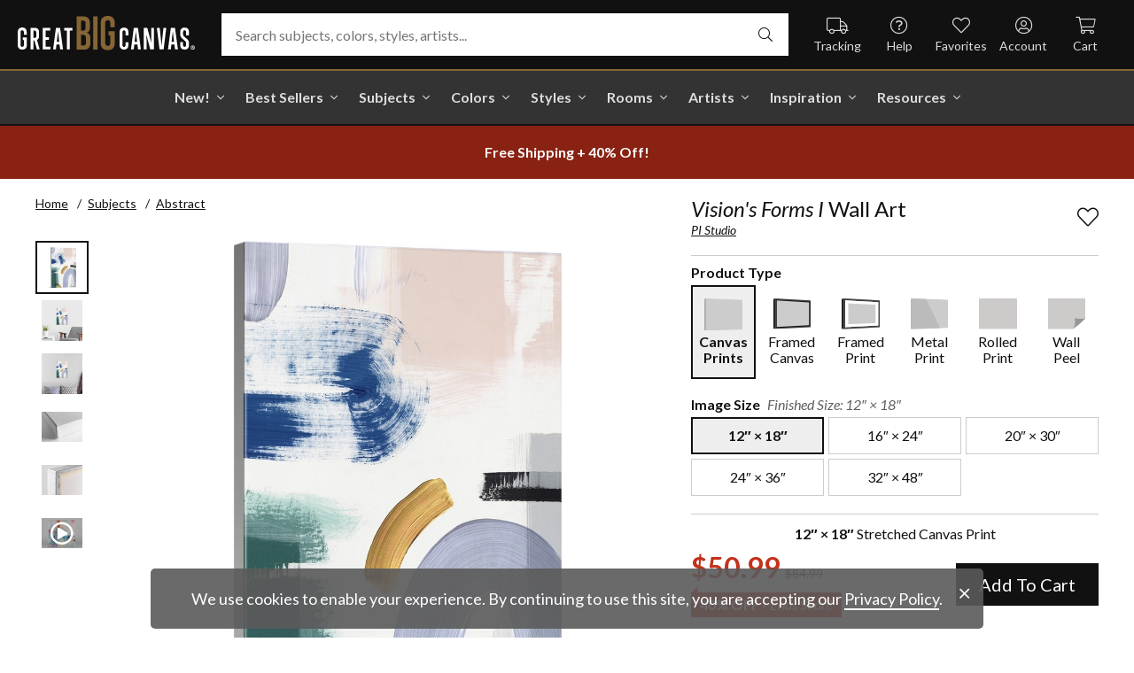

--- FILE ---
content_type: text/html; charset=utf-8
request_url: https://www.greatbigcanvas.com/view/visions-forms-i,2628203/
body_size: 29812
content:
<!DOCTYPE html>

<html lang="en">
<head>
	<meta charset="utf-8" />
	<meta name="viewport" content="width=device-width, initial-scale=1.0">
	<title>Vision&#39;s Forms I  | Great Big Canvas</title>
		<meta name="description" content="Vision&#39;s Forms I wall art for home and office decor.  Discover canvas art prints, photos, mural, big canvas art and framed wall art in GreatBigCanvas.com&#39;s varied..." />
			<link rel="canonical" href="https://www.greatbigcanvas.com/view/visions-forms-i,2628203/" />
			<meta name="robots" content="noindex">
	<meta property="og:site_name" content="Great Big Canvas" />
	<meta property="og:type" content="product" />
	<meta property="og:title" content="Vision&#39;s Forms I" />
	<meta property="og:description" content="Vision&#39;s Forms I wall art for home and office decor.  Discover canvas art prints, photos, mural, big canvas art and framed wall art in GreatBigCanvas.com&#39;s varied collections." />
	<meta property="og:image" content="https://static.greatbigcanvas.com/images/singlecanvas_thick_none/pi-creative/visions-forms-i,2628203.jpg?max=800" />
	<meta property="og:price:amount" content="50.99" />
	<meta property="og:price:standard_amount" content="84.99" />
	<meta property="og:price:currency" content="USD" />
	<meta name="msvalidate.01" content="A98EA7A16980C1D1001043A13C813A21" />
	<meta name="google-site-verification" content="_tEyI0G3BR5TT-O7Rq0iIT0aZ8YA4CZhg3y08Ovg5lM" />
	<meta name="google-site-verification" content="fSjZs3hxuidH1HGVQEt06fjTjOuy_aNHnuLQBMAiFCY" />
	<meta name="y_key" content="902293d5c51222bd" />
	<script>
		(function () {
			window.gbcConfig = {
				debug: false,
				cmsRoot: 'https://static.greatbigcanvas.com/cms/'
			};
			window.vueData = {};
			window.dataLayer = [{"Debug":false,"GA4MeasurementId":"G-4LQMZDT18F","CustomerID":null,"SignedIn":false,"CustomerEmail":null,"CustomerFirstName":null,"CustomerLastName":null,"CartUrl":null}];
			window.gbcTestCommandQueue = [];
			window.gbcTest = function (command, data) {
				window.gbcTestCommandQueue.push({ command, data });
			};
		})();
	</script>
	
		
	
		<script>window.gbcConfig.useGtm = true;</script>
		<script>(function (w, d, s, l, i) { w[l] = w[l] || []; w[l].push({ 'gtm.start': new Date().getTime(), event: 'gtm.js' }); var f = d.getElementsByTagName(s)[0], j = d.createElement(s), dl = l != 'dataLayer' ? '&l=' + l : ''; j.async = true; j.src = 'https://www.googletagmanager.com/gtm.js?id=' + i + dl; f.parentNode.insertBefore(j, f); })(window, document, 'script', 'dataLayer', 'GTM-M2F5KXL');</script>
	<link rel="preconnect" href="https://fonts.gstatic.com/" crossorigin>
	<link rel="stylesheet" href="https://fonts.googleapis.com/css2?family=Lato:ital,wght@0,400;0,700;1,400;1,700&family=Marcellus&display=swap" media="print" onload="this.media='all'">
	<link rel="stylesheet" href="/content/font-awesome/css/all.min.css?v=882205407" media="print" onload="this.media='all'">
	<link rel="preload" href="/content/font-awesome/webfonts/fa-solid-900.woff2?v=882205407" as="font" type="font/woff2" crossorigin />
	<link rel="preload" href="/content/font-awesome/webfonts/fa-light-300.woff2?v=882205407" as="font" type="font/woff2" crossorigin />
	<link rel="preload" href="/content/font-awesome/webfonts/fa-brands-400.woff2?v=882205407" as="font" type="font/woff2" crossorigin />
	<link rel="preload" href="https://static.greatbigcanvas.com/images/singlecanvas_thick_none/pi-creative/visions-forms-i,2628203.jpg" as="image"/>
	<link href="/dist/utility.styles.bundle.f5e09996413313c5dd56.css" rel="stylesheet"/>
<link href="/dist/app.styles.bundle.b70f624702a0da0b56a9.css" rel="stylesheet"/>

	
	
		
	<script type="application/ld+json">{
  "@context": "https://schema.org/",
  "@type": "Product",
  "name": "Vision's Forms I Stretched Canvas Print",
  "image": [
    "https://static.greatbigcanvas.com/images/singlecanvas_thick_none/pi-creative/visions-forms-i,2628203.jpg?max=500"
  ],
  "description": "Vision's Forms I wall art for home and office decor.  Discover canvas art prints, photos, mural, big canvas art and framed wall art in GreatBigCanvas.com's varied collections.",
  "sku": "2628203",
  "mpn": "2628203_1_12x18",
  "brand": {
    "@type": "Brand",
    "name": "Great Big Canvas"
  },
  "offers": {
    "@type": "Offer",
    "url": "https://www.greatbigcanvas.com/view/visions-forms-i,2628203/",
    "priceCurrency": "USD",
    "price": "50.99",
    "priceValidUntil": "2026-03-22",
    "itemCondition": "https://schema.org/NewCondition",
    "availability": "https://schema.org/InStock",
    "seller": {
      "@type": "Organization",
      "name": "Great Big Canvas"
    }
  }
}</script>
	<script type="application/ld+json">{
  "@context": "https://schema.org/",
  "@type": "BreadcrumbList",
  "itemListElement": [
    {
      "@type": "ListItem",
      "position": 1,
      "name": "Home",
      "item": "https://www.greatbigcanvas.com/"
    },
    {
      "@type": "ListItem",
      "position": 2,
      "name": "Subjects",
      "item": "https://www.greatbigcanvas.com/subjects/"
    },
    {
      "@type": "ListItem",
      "position": 3,
      "name": "Abstract",
      "item": "https://www.greatbigcanvas.com/category/abstract/"
    }
  ]
}</script>

	
</head>
<body class="collapse-search with-new-breadcrumbs">
	
	<noscript><iframe src="https://www.googletagmanager.com/ns.html?id=GTM-M2F5KXL" height="0" width="0" style="display:none;visibility:hidden"></iframe></noscript>
	<header class="sr" aria-label="Accessibility">
		<section><a href="#main-content">Skip Menu. Navigate to content in this page</a></section>
		<section><a href="/help/accessibility/">Accessibility Assistance, opens A D A page</a></section>
	</header>
	<div id="gbc-app">
		
<div class="site-wrapper">
<div class="header-wrapper">
	<div class="top">
		<header class="main">
			<div class="menu critical icon" aria-label="main menu"><i class="fal fa-bars"></i></div>
			<div class="icon d-lg-none">	<a href="/my-favorites/" aria-label="my favorites"><i class="fal fa-heart"></i></a></div>
			<a class="logo" href="/" data-nav-track="logo">
				<img class="d-print-none" src="/content/images/gbc-logo.svg" alt="Great Big Canvas Logo" />
				<img class="d-none d-print-block" src="/content/images/gbc-logo-black.svg" alt="Great Big Canvas Logo" />
			</a>
			<div class="search">
				<gbc-autosuggest class="inverted" input-class="fluid" icon="fal fa-search"></gbc-autosuggest>
			</div>
			<div class="icon d-lg-none">
				<gbc-header-search-icon></gbc-header-search-icon>
			</div>
<div class="truck icon d-none d-lg-block">
	<a href="/help/track/" data-nav-track="main-courtesy">
		<i class="fal fa-truck" aria-hidden="true"></i>
		<span>Tracking</span>
	</a>
</div>
<div class="help icon d-none d-lg-block">
	<gbc-ddl :nav-item-model="{&quot;Text&quot;:&quot;Help&quot;,&quot;Note&quot;:null,&quot;Url&quot;:&quot;/help/&quot;,&quot;Icon&quot;:&quot;question-circle&quot;,&quot;ImageUrl&quot;:null,&quot;AltText&quot;:null,&quot;IsActive&quot;:false,&quot;IsTopLevel&quot;:true,&quot;ShowShopAllLink&quot;:false,&quot;Items&quot;:[{&quot;Text&quot;:&quot;Track Your Order&quot;,&quot;Note&quot;:null,&quot;Url&quot;:&quot;/help/track/&quot;,&quot;Icon&quot;:&quot;truck&quot;,&quot;ImageUrl&quot;:null,&quot;AltText&quot;:null,&quot;IsActive&quot;:false,&quot;IsTopLevel&quot;:false,&quot;ShowShopAllLink&quot;:false,&quot;Items&quot;:[],&quot;Layout&quot;:0,&quot;IsExternal&quot;:false,&quot;Target&quot;:null,&quot;Rel&quot;:null,&quot;ClassName&quot;:&quot;track-your-order&quot;,&quot;LayoutClassName&quot;:&quot;undefined-layout&quot;},{&quot;Text&quot;:&quot;Contact Us&quot;,&quot;Note&quot;:null,&quot;Url&quot;:&quot;/help/contact-us/&quot;,&quot;Icon&quot;:&quot;envelope&quot;,&quot;ImageUrl&quot;:null,&quot;AltText&quot;:null,&quot;IsActive&quot;:false,&quot;IsTopLevel&quot;:false,&quot;ShowShopAllLink&quot;:false,&quot;Items&quot;:[],&quot;Layout&quot;:0,&quot;IsExternal&quot;:false,&quot;Target&quot;:null,&quot;Rel&quot;:null,&quot;ClassName&quot;:&quot;contact-us&quot;,&quot;LayoutClassName&quot;:&quot;undefined-layout&quot;},{&quot;Text&quot;:&quot;Live Chat&quot;,&quot;Note&quot;:null,&quot;Url&quot;:&quot;javascript:window.activateLiveChat();&quot;,&quot;Icon&quot;:&quot;comments&quot;,&quot;ImageUrl&quot;:null,&quot;AltText&quot;:null,&quot;IsActive&quot;:false,&quot;IsTopLevel&quot;:false,&quot;ShowShopAllLink&quot;:false,&quot;Items&quot;:[],&quot;Layout&quot;:0,&quot;IsExternal&quot;:false,&quot;Target&quot;:null,&quot;Rel&quot;:null,&quot;ClassName&quot;:&quot;live-chat&quot;,&quot;LayoutClassName&quot;:&quot;undefined-layout&quot;},{&quot;Text&quot;:&quot;Privacy Policy&quot;,&quot;Note&quot;:null,&quot;Url&quot;:&quot;/help/privacy-policy/&quot;,&quot;Icon&quot;:&quot;key&quot;,&quot;ImageUrl&quot;:null,&quot;AltText&quot;:null,&quot;IsActive&quot;:false,&quot;IsTopLevel&quot;:false,&quot;ShowShopAllLink&quot;:false,&quot;Items&quot;:[],&quot;Layout&quot;:0,&quot;IsExternal&quot;:false,&quot;Target&quot;:null,&quot;Rel&quot;:null,&quot;ClassName&quot;:&quot;privacy-policy&quot;,&quot;LayoutClassName&quot;:&quot;undefined-layout&quot;},{&quot;Text&quot;:&quot;Terms of Service&quot;,&quot;Note&quot;:null,&quot;Url&quot;:&quot;/help/terms-of-service/&quot;,&quot;Icon&quot;:&quot;file-alt&quot;,&quot;ImageUrl&quot;:null,&quot;AltText&quot;:null,&quot;IsActive&quot;:false,&quot;IsTopLevel&quot;:false,&quot;ShowShopAllLink&quot;:false,&quot;Items&quot;:[],&quot;Layout&quot;:0,&quot;IsExternal&quot;:false,&quot;Target&quot;:null,&quot;Rel&quot;:null,&quot;ClassName&quot;:&quot;terms-of-service&quot;,&quot;LayoutClassName&quot;:&quot;undefined-layout&quot;},{&quot;Text&quot;:&quot;Cookie Policy&quot;,&quot;Note&quot;:null,&quot;Url&quot;:&quot;/help/cookie-policy/&quot;,&quot;Icon&quot;:&quot;cookie-bite&quot;,&quot;ImageUrl&quot;:null,&quot;AltText&quot;:null,&quot;IsActive&quot;:false,&quot;IsTopLevel&quot;:false,&quot;ShowShopAllLink&quot;:false,&quot;Items&quot;:[],&quot;Layout&quot;:0,&quot;IsExternal&quot;:false,&quot;Target&quot;:null,&quot;Rel&quot;:null,&quot;ClassName&quot;:&quot;cookie-policy&quot;,&quot;LayoutClassName&quot;:&quot;undefined-layout&quot;},{&quot;Text&quot;:&quot;Return Policy&quot;,&quot;Note&quot;:null,&quot;Url&quot;:&quot;/help/return-policy/&quot;,&quot;Icon&quot;:&quot;history&quot;,&quot;ImageUrl&quot;:null,&quot;AltText&quot;:null,&quot;IsActive&quot;:false,&quot;IsTopLevel&quot;:false,&quot;ShowShopAllLink&quot;:false,&quot;Items&quot;:[],&quot;Layout&quot;:0,&quot;IsExternal&quot;:false,&quot;Target&quot;:null,&quot;Rel&quot;:null,&quot;ClassName&quot;:&quot;return-policy&quot;,&quot;LayoutClassName&quot;:&quot;undefined-layout&quot;}],&quot;Layout&quot;:0,&quot;IsExternal&quot;:false,&quot;Target&quot;:null,&quot;Rel&quot;:null,&quot;ClassName&quot;:&quot;help&quot;,&quot;LayoutClassName&quot;:&quot;undefined-layout&quot;}" :reverse="true" class="courtesy" nav-track="main-courtesy"></gbc-ddl>
</div>
<div class="gallery icon d-none d-lg-block">
	<a href="/my-favorites/" data-nav-track="main-courtesy">
		<i class="fal fa-heart" aria-hidden="true"></i>
		<span>Favorites</span>
	</a>
</div>
<div class="account icon d-none d-lg-block">
	<gbc-ddl :nav-item-model="{&quot;Text&quot;:&quot;Account&quot;,&quot;Note&quot;:null,&quot;Url&quot;:&quot;https://www.greatbigcanvas.com/my-account/sign-in/&quot;,&quot;Icon&quot;:&quot;user-circle&quot;,&quot;ImageUrl&quot;:null,&quot;AltText&quot;:null,&quot;IsActive&quot;:false,&quot;IsTopLevel&quot;:false,&quot;ShowShopAllLink&quot;:false,&quot;Items&quot;:[{&quot;Text&quot;:&quot;Sign In&quot;,&quot;Note&quot;:null,&quot;Url&quot;:&quot;/my-account/sign-in/&quot;,&quot;Icon&quot;:null,&quot;ImageUrl&quot;:null,&quot;AltText&quot;:null,&quot;IsActive&quot;:false,&quot;IsTopLevel&quot;:false,&quot;ShowShopAllLink&quot;:false,&quot;Items&quot;:null,&quot;Layout&quot;:0,&quot;IsExternal&quot;:false,&quot;Target&quot;:null,&quot;Rel&quot;:null,&quot;ClassName&quot;:&quot;sign-in&quot;,&quot;LayoutClassName&quot;:&quot;undefined-layout&quot;},{&quot;Text&quot;:&quot;Register&quot;,&quot;Note&quot;:null,&quot;Url&quot;:&quot;/my-account/register/&quot;,&quot;Icon&quot;:null,&quot;ImageUrl&quot;:null,&quot;AltText&quot;:null,&quot;IsActive&quot;:false,&quot;IsTopLevel&quot;:false,&quot;ShowShopAllLink&quot;:false,&quot;Items&quot;:null,&quot;Layout&quot;:0,&quot;IsExternal&quot;:false,&quot;Target&quot;:null,&quot;Rel&quot;:null,&quot;ClassName&quot;:&quot;register&quot;,&quot;LayoutClassName&quot;:&quot;undefined-layout&quot;}],&quot;Layout&quot;:0,&quot;IsExternal&quot;:true,&quot;Target&quot;:&quot;_blank&quot;,&quot;Rel&quot;:&quot;noopener&quot;,&quot;ClassName&quot;:&quot;account&quot;,&quot;LayoutClassName&quot;:&quot;undefined-layout&quot;}" :reverse="true" class="courtesy">
		<template #heading>
		</template>
	</gbc-ddl>
</div>
<div class="cart critical icon">
	<a href="/cart/"data-nav-track="main-courtesy">
		<i class="fal fa-shopping-cart" aria-hidden="true"></i>
		<span>Cart</span>
<gbc-cart-indicator :initial-count="0"></gbc-cart-indicator>
	</a>
</div>
		</header>
	</div>

<nav class="main">
	<div class="scroll-area">
		<ul class="courtesy-nav">
			<li><a href="/my-account/account-information/" data-nav-track="main-courtesy"><i class="fal fa-user-circle"></i> My Account</a></li>
			<li><a href="/help/track/" data-nav-track="main-courtesy"><i class="fal fa-truck"></i> Track My Order</a></li>
			<li><a href="/my-favorites/" data-nav-track="main-courtesy"><i class="fal fa-heart"></i> My Favorites</a></li>
			<li><a href="/help/" data-nav-track="main-courtesy"><i class="fal fa-question-circle"></i> Help / Contact Us</a></li>
		</ul>
		<div class="primary">
				<div class="group-header text-layout">Shop By Pages</div>
				<ul>
						<li class="top-level item-new with-ddl text-layout">
							<div class="tab">
									<a class="link top-level" href="/category/all/?sort=age-asc" data-nav-track="main-top-item" data-nav-skip-mobile="true">New!</a>
							</div>
								<div class="ddl">
										<ul class="groups">
												<li class="item-only-found-here text-layout">
													<div class="group-header">
																	Only Found Here

													</div>
													<ul class="items">
															<li class="featured-layout">			<a href="/category/all/?exclusive=true&amp;sort=age-asc" data-nav-track="main-ddl-item-new">
				<img class="lazyload" data-src="https://static.greatbigcanvas.com/nav-items/1abf3cbc-37a8-4690-9c7b-fd410bd4264c.jpg?max=300" alt="" aria-hidden="true" />
				New Exclusives
			</a>
</li>
													</ul>
												</li>
												<li class="item-new-concepts text-layout">
													<div class="group-header">
																	New Concepts

													</div>
													<ul class="items">
															<li class="featured-layout">			<a href="/category/abstract-art/?sort=age-asc" data-nav-track="main-ddl-item-new">
				<img class="lazyload" data-src="https://static.greatbigcanvas.com/nav-items/daaf4e92-23e7-437d-919e-6a036e74b915.jpg?max=300" alt="" aria-hidden="true" />
				New Abstracts
			</a>
</li>
													</ul>
												</li>
												<li class="item-fresh-blooms text-layout">
													<div class="group-header">
																	Fresh Blooms

													</div>
													<ul class="items">
															<li class="featured-layout">			<a href="/category/florals/?sort=age-asc" data-nav-track="main-ddl-item-new">
				<img class="lazyload" data-src="https://static.greatbigcanvas.com/nav-items/dca31212-c423-4e66-8562-7e59426d951d.jpg?max=300" alt="" aria-hidden="true" />
				New Floral Art
			</a>
</li>
													</ul>
												</li>
												<li class="item-just-released text-layout">
													<div class="group-header">
																	Just Released

													</div>
													<ul class="items">
															<li class="featured-layout">			<a href="/category/photography/?sort=age-asc" data-nav-track="main-ddl-item-new">
				<img class="lazyload" data-src="https://static.greatbigcanvas.com/nav-items/3a06f444-a551-42a7-994e-0e83cf7cf31f.jpg?max=300" alt="" aria-hidden="true" />
				New Photography
			</a>
</li>
													</ul>
												</li>
										</ul>
																			<div class="shop-all">
											<a href="/category/all/?sort=age-asc" data-nav-track="main-ddl-shop-all">Shop All New!</a>
										</div>
								</div>
						</li>
						<li class="top-level item-best-sellers with-ddl text-layout">
							<div class="tab">
									<a class="link top-level" href="/best-sellers/" data-nav-track="main-top-item" data-nav-skip-mobile="true">Best Sellers</a>
							</div>
								<div class="ddl">
										<ul class="groups">
												<li class="item-featured-subject text-layout">
													<div class="group-header">
																	Featured Subject

													</div>
													<ul class="items">
															<li class="featured-layout">			<a href="/category/wildlife/" data-nav-track="main-ddl-item-best-sellers">
				<img class="lazyload" data-src="https://static.greatbigcanvas.com/nav-items/8810d2d2-d618-446b-b69b-2f2e70c4eb18.jpg?max=300" alt="" aria-hidden="true" />
				Wildlife Art
			</a>
</li>
													</ul>
												</li>
												<li class="item-best-selling-subjects text-layout">
													<div class="group-header">
																	Best Selling Subjects

													</div>
													<ul class="items">
															<li class="large-image-layout">			<a href="/category/florals/" data-nav-track="main-ddl-item-best-sellers">
				<img class="lazyload" data-src="https://static.greatbigcanvas.com/nav-items/843a68ff-1246-428f-a301-6af5ec7154ed.jpg?max=100" alt="" aria-hidden="true" />
				Florals
			</a>
</li>
															<li class="large-image-layout">			<a href="/category/cityscapes/" data-nav-track="main-ddl-item-best-sellers">
				<img class="lazyload" data-src="https://static.greatbigcanvas.com/nav-items/4b7eb354-1bba-4fb4-a199-cb5f3a530ccf.jpg?max=100" alt="" aria-hidden="true" />
				Cityscapes
			</a>
</li>
															<li class="large-image-layout">			<a href="/category/landscapes/" data-nav-track="main-ddl-item-best-sellers">
				<img class="lazyload" data-src="https://static.greatbigcanvas.com/nav-items/7b86bf5e-41c8-46c2-b7f4-a7ac94bdf399.jpg?max=100" alt="" aria-hidden="true" />
				Landscapes
			</a>
</li>
															<li class="large-image-layout">			<a href="/category/music-movies-and-tv/" data-nav-track="main-ddl-item-best-sellers">
				<img class="lazyload" data-src="https://static.greatbigcanvas.com/nav-items/488197b5-06fe-4025-9dce-699335b6b1c5.jpg?max=100" alt="" aria-hidden="true" />
				Music, Movies and TV
			</a>
</li>
													</ul>
												</li>
												<li class="item-best-selling-styles text-layout">
													<div class="group-header">
																	Best Selling Styles

													</div>
													<ul class="items">
															<li class="small-image-layout">			<a href="/category/fine-art-photography/" data-nav-track="main-ddl-item-best-sellers">
				<img class="lazyload" data-src="https://static.greatbigcanvas.com/nav-items/8359b041-88fa-4162-8344-788d320fc684.jpg?max=100" alt="" aria-hidden="true" />
				Fine Art Photography
			</a>
</li>
															<li class="small-image-layout">			<a href="/category/contemporary-art/" data-nav-track="main-ddl-item-best-sellers">
				<img class="lazyload" data-src="https://static.greatbigcanvas.com/nav-items/615fad55-cdfc-4065-becc-36d9a80e37fa.jpg?max=100" alt="" aria-hidden="true" />
				Contemporary Art
			</a>
</li>
															<li class="small-image-layout">			<a href="/category/vintage-art/" data-nav-track="main-ddl-item-best-sellers">
				<img class="lazyload" data-src="https://static.greatbigcanvas.com/nav-items/1ca5f310-4c12-496d-b83e-0c4398e5432c.jpg?max=100" alt="" aria-hidden="true" />
				Vintage Art
			</a>
</li>
															<li class="small-image-layout">			<a href="/category/abstract/" data-nav-track="main-ddl-item-best-sellers">
				<img class="lazyload" data-src="https://static.greatbigcanvas.com/nav-items/4470515d-2413-4adf-b116-6a4e9708332b.jpg?max=100" alt="" aria-hidden="true" />
				Abstract Art
			</a>
</li>
															<li class="small-image-layout">			<a href="/category/classic-art/" data-nav-track="main-ddl-item-best-sellers">
				<img class="lazyload" data-src="https://static.greatbigcanvas.com/nav-items/862b27b1-8378-4820-93ff-957064d73df1.jpg?max=100" alt="" aria-hidden="true" />
				Classic Art
			</a>
</li>
															<li class="small-image-layout">			<a href="/category/people/portraits/" data-nav-track="main-ddl-item-best-sellers">
				<img class="lazyload" data-src="https://static.greatbigcanvas.com/nav-items/1bd3c574-3f52-4e77-ab97-9271b1d5c485.jpg?max=100" alt="" aria-hidden="true" />
				Portraits
			</a>
</li>
													</ul>
												</li>
												<li class="item-best-selling-artists text-layout">
													<div class="group-header">
																	Best Selling Artists

													</div>
													<ul class="items">
															<li class="text-layout">			<a href="/category/art-treechild/?sort=age-asc" data-nav-track="main-ddl-item-best-sellers">Treechild Art</a>
</li>
															<li class="text-layout">			<a href="/category/hopper-edward/" data-nav-track="main-ddl-item-best-sellers">Edward Hopper</a>
</li>
															<li class="text-layout">			<a href="/category/winget-susan/" data-nav-track="main-ddl-item-best-sellers">Susan Winget</a>
</li>
															<li class="text-layout">			<a href="/category/vest-chris/" data-nav-track="main-ddl-item-best-sellers">Chris Vest</a>
</li>
															<li class="text-layout">			<a href="/category/sanchez-nevado-mario/" data-nav-track="main-ddl-item-best-sellers">Mario Sanchez Nevado</a>
</li>
															<li class="text-layout">			<a href="/category/otoole-tim/" data-nav-track="main-ddl-item-best-sellers">Tim O&#39;Toole</a>
</li>
															<li class="text-layout">			<a href="/category/harper-ethan/?sort=age-asc" data-nav-track="main-ddl-item-best-sellers">Ethan Harper</a>
</li>
															<li class="text-layout">			<a href="/category/vess-june-erica/?sort=age-asc" data-nav-track="main-ddl-item-best-sellers">June Erica Vess</a>
</li>
													</ul>
												</li>
										</ul>
																	</div>
						</li>
						<li class="top-level item-subjects with-ddl text-layout">
							<div class="tab">
									<a class="link top-level" href="/subjects/" data-nav-track="main-top-item" data-nav-skip-mobile="true">Subjects</a>
							</div>
								<div class="ddl">
										<ul class="groups">
												<li class="item-popular-subject text-layout">
													<div class="group-header">
																	Popular Subject

													</div>
													<ul class="items">
															<li class="featured-layout">			<a href="/category/wildlife/horse/" data-nav-track="main-ddl-item-subjects">
				<img class="lazyload" data-src="https://static.greatbigcanvas.com/nav-items/ec2fc80a-8395-4534-8930-888e035c6173.jpg?max=300" alt="" aria-hidden="true" />
				Horses
			</a>
</li>
													</ul>
												</li>
												<li class="item-landscape--seascapes text-layout">
													<div class="group-header">
																	Landscape &amp; Seascapes

													</div>
													<ul class="items">
															<li class="small-image-layout">			<a href="/category/landscapes/beaches/" data-nav-track="main-ddl-item-subjects">
				<img class="lazyload" data-src="https://static.greatbigcanvas.com/nav-items/d9eb021f-006f-4cac-9469-c8463e2c92fa.jpg?max=100" alt="" aria-hidden="true" />
				Beaches
			</a>
</li>
															<li class="small-image-layout">			<a href="/category/landscapes/countryside/" data-nav-track="main-ddl-item-subjects">
				<img class="lazyload" data-src="https://static.greatbigcanvas.com/nav-items/7901e4da-3999-49b0-9ba5-63ca35f8f575.jpg?max=100" alt="" aria-hidden="true" />
				Countryside
			</a>
</li>
															<li class="small-image-layout">			<a href="/category/landscapes/lake/" data-nav-track="main-ddl-item-subjects">
				<img class="lazyload" data-src="https://static.greatbigcanvas.com/nav-items/6192c357-b8f4-469b-9c97-a56299dd3c5c.jpg?max=100" alt="" aria-hidden="true" />
				Lakes
			</a>
</li>
															<li class="small-image-layout">			<a href="/category/landscapes/trees/forest/" data-nav-track="main-ddl-item-subjects">
				<img class="lazyload" data-src="https://static.greatbigcanvas.com/nav-items/7f994205-b626-44e3-b534-6ba1d65e18f7.jpg?max=100" alt="" aria-hidden="true" />
				Forests
			</a>
</li>
															<li class="small-image-layout">			<a href="/category/landscapes/garden/" data-nav-track="main-ddl-item-subjects">
				<img class="lazyload" data-src="https://static.greatbigcanvas.com/nav-items/2d0549ae-bd32-4c36-84a6-df6bed3a7b8c.jpg?max=100" alt="" aria-hidden="true" />
				Gardens
			</a>
</li>
															<li class="small-image-layout">			<a href="/category/landscapes/lighthouse/" data-nav-track="main-ddl-item-subjects">
				<img class="lazyload" data-src="https://static.greatbigcanvas.com/nav-items/722768f9-cce6-43a3-9bef-001c89a41458.jpg?max=100" alt="" aria-hidden="true" />
				Lighthouses
			</a>
</li>
															<li class="small-image-layout">			<a href="/category/landscapes/skyscapes/" data-nav-track="main-ddl-item-subjects">
				<img class="lazyload" data-src="https://static.greatbigcanvas.com/nav-items/d34ad15b-cad4-40d2-aa29-cb154106235d.jpg?max=100" alt="" aria-hidden="true" />
				Skyscapes
			</a>
</li>
													</ul>
												</li>
												<li class="item-florals--botanicals text-layout">
													<div class="group-header">
																	Florals &amp; Botanicals

													</div>
													<ul class="items">
															<li class="small-image-layout">			<a href="/category/florals/wildflowers/" data-nav-track="main-ddl-item-subjects">
				<img class="lazyload" data-src="https://static.greatbigcanvas.com/nav-items/309ca759-443d-450e-b6dd-dbd340d03721.jpg?max=100" alt="" aria-hidden="true" />
				Wildflowers
			</a>
</li>
															<li class="small-image-layout">			<a href="/category/florals/ferns/" data-nav-track="main-ddl-item-subjects">
				<img class="lazyload" data-src="https://static.greatbigcanvas.com/nav-items/cf053f92-b350-4354-ab20-15e2e1d07f21.jpg?max=100" alt="" aria-hidden="true" />
				Ferns
			</a>
</li>
															<li class="small-image-layout">			<a href="/category/florals/magnolia/" data-nav-track="main-ddl-item-subjects">
				<img class="lazyload" data-src="https://static.greatbigcanvas.com/nav-items/b43057a7-66d9-4c45-abaa-df4a27cd90bf.jpg?max=100" alt="" aria-hidden="true" />
				Magnolias
			</a>
</li>
															<li class="small-image-layout">			<a href="/category/florals/eucalyptus/" data-nav-track="main-ddl-item-subjects">
				<img class="lazyload" data-src="https://static.greatbigcanvas.com/nav-items/2aeadb47-238e-4c9c-b427-357ba0e9344a.jpg?max=100" alt="" aria-hidden="true" />
				Eucalyptus
			</a>
</li>
															<li class="small-image-layout">			<a href="/category/florals/dahlia/" data-nav-track="main-ddl-item-subjects">
				<img class="lazyload" data-src="https://static.greatbigcanvas.com/nav-items/4cedc06b-1e97-442c-86a1-4bc8a6345060.jpg?max=100" alt="" aria-hidden="true" />
				Dahlias
			</a>
</li>
															<li class="small-image-layout">			<a href="/category/florals/tulip/?sort=age-asc" data-nav-track="main-ddl-item-subjects">
				<img class="lazyload" data-src="https://static.greatbigcanvas.com/nav-items/9847c524-8166-4798-8b4d-6ffa99131434.jpg?max=100" alt="" aria-hidden="true" />
				Tulips
			</a>
</li>
															<li class="small-image-layout">			<a href="/category/florals/dogwood/" data-nav-track="main-ddl-item-subjects">
				<img class="lazyload" data-src="https://static.greatbigcanvas.com/nav-items/e4aa355b-56cf-4743-a114-10e66a3251fb.jpg?max=100" alt="" aria-hidden="true" />
				Dogwoods
			</a>
</li>
													</ul>
												</li>
												<li class="item-animals--wildlife text-layout">
													<div class="group-header">
																	Animals &amp; Wildlife

													</div>
													<ul class="items">
															<li class="small-image-layout">			<a href="/category/wildlife/insect-and-arachnid/butterfly/" data-nav-track="main-ddl-item-subjects">
				<img class="lazyload" data-src="https://static.greatbigcanvas.com/nav-items/9e3d224e-0312-4f65-abda-e56050f74c82.jpg?max=100" alt="" aria-hidden="true" />
				Butterflies
			</a>
</li>
															<li class="small-image-layout">			<a href="/category/wildlife/deer/" data-nav-track="main-ddl-item-subjects">
				<img class="lazyload" data-src="https://static.greatbigcanvas.com/nav-items/5418ebb6-709c-4f1e-ae74-cd70d79f424b.jpg?max=100" alt="" aria-hidden="true" />
				Deer
			</a>
</li>
															<li class="small-image-layout">			<a href="/category/wildlife/bear/" data-nav-track="main-ddl-item-subjects">
				<img class="lazyload" data-src="https://static.greatbigcanvas.com/nav-items/f79cc10f-8176-4f29-9026-1fdc263fa184.jpg?max=100" alt="" aria-hidden="true" />
				Bears
			</a>
</li>
															<li class="small-image-layout">			<a href="/category/wildlife/cow/" data-nav-track="main-ddl-item-subjects">
				<img class="lazyload" data-src="https://static.greatbigcanvas.com/nav-items/a80e6d60-974a-4186-af24-4bff1a9141b0.jpg?max=100" alt="" aria-hidden="true" />
				Cows
			</a>
</li>
															<li class="small-image-layout">			<a href="/category/wildlife/cat/" data-nav-track="main-ddl-item-subjects">
				<img class="lazyload" data-src="https://static.greatbigcanvas.com/nav-items/62d8a1ff-c868-4436-9bfb-b94b9518bef3.jpg?max=100" alt="" aria-hidden="true" />
				Cats
			</a>
</li>
															<li class="small-image-layout">			<a href="/category/wildlife/dog/" data-nav-track="main-ddl-item-subjects">
				<img class="lazyload" data-src="https://static.greatbigcanvas.com/nav-items/9e7cc126-0f18-4efa-85a4-7f606ba8103f.jpg?max=100" alt="" aria-hidden="true" />
				Dogs
			</a>
</li>
															<li class="small-image-layout">			<a href="/category/wildlife/bison-and-buffalo/" data-nav-track="main-ddl-item-subjects">
				<img class="lazyload" data-src="https://static.greatbigcanvas.com/nav-items/bd330941-268e-4b09-a42f-668392762160.jpg?max=100" alt="" aria-hidden="true" />
				Bison and Buffalo
			</a>
</li>
													</ul>
												</li>
										</ul>
																			<div class="shop-all">
											<a href="/subjects/" data-nav-track="main-ddl-shop-all">Shop All Subjects</a>
										</div>
								</div>
						</li>
						<li class="top-level item-colors with-ddl text-layout">
							<div class="tab">
									<a class="link top-level" href="/colors/" data-nav-track="main-top-item" data-nav-skip-mobile="true">Colors</a>
							</div>
								<div class="ddl">
										<ul class="groups">
												<li class="item-featured-curation text-layout">
													<div class="group-header">
																	Featured Curation

													</div>
													<ul class="items">
															<li class="featured-layout">			<a href="/category/color-palettes/taupe-linen-and-grey/" data-nav-track="main-ddl-item-colors">
				<img class="lazyload" data-src="https://static.greatbigcanvas.com/nav-items/ab6dc916-b459-4276-bdef-3941815cb783.jpg?max=300" alt="" aria-hidden="true" />
				Taupe, Linen, &amp; Grey
			</a>
</li>
													</ul>
												</li>
												<li class="item-trending text-layout">
													<div class="group-header">
																	Trending

													</div>
													<ul class="items">
															<li class="large-image-layout">			<a href="/category/black-and-white-wall-art/white/?sort=age-asc" data-nav-track="main-ddl-item-colors">
				<img class="lazyload" data-src="https://static.greatbigcanvas.com/nav-items/1f4c6c96-610c-4001-967b-d99cbab5f045.jpg?max=100" alt="" aria-hidden="true" />
				White
			</a>
</li>
															<li class="large-image-layout">			<a href="/category/brown-wall-art/truffle/" data-nav-track="main-ddl-item-colors">
				<img class="lazyload" data-src="https://static.greatbigcanvas.com/nav-items/3c0a19f5-9fc9-47d0-b798-5ab0ab0e06be.jpg?max=100" alt="" aria-hidden="true" />
				Truffle Brown
			</a>
</li>
															<li class="large-image-layout">			<a href="/category/color-palettes/matcha/" data-nav-track="main-ddl-item-colors">
				<img class="lazyload" data-src="https://static.greatbigcanvas.com/nav-items/cb95aa32-790c-4902-9c13-d9c4118e0949.jpg?max=100" alt="" aria-hidden="true" />
				Matcha
			</a>
</li>
															<li class="large-image-layout">			<a href="/category/blue-wall-art/" data-nav-track="main-ddl-item-colors">
				<img class="lazyload" data-src="https://static.greatbigcanvas.com/nav-items/ea4060b4-713b-42ba-9f45-38bcb410c541.jpg?max=100" alt="" aria-hidden="true" />
				Blue
			</a>
</li>
													</ul>
												</li>
												<li class="item-hues text-layout">
													<div class="group-header">
																	Hues

													</div>
													<ul class="items">
															<li class="small-image-layout">			<a href="/category/red-wall-art/" data-nav-track="main-ddl-item-colors">
				<img class="lazyload" data-src="https://static.greatbigcanvas.com/nav-items/10952d53-f335-4321-9c03-99c59c4ec52d.jpg?max=100" alt="" aria-hidden="true" />
				Red
			</a>
</li>
															<li class="small-image-layout">			<a href="/category/yellow-wall-art/" data-nav-track="main-ddl-item-colors">
				<img class="lazyload" data-src="https://static.greatbigcanvas.com/nav-items/721d4a46-f26f-4d77-9dd2-61b4b79aef08.jpg?max=100" alt="" aria-hidden="true" />
				Yellow
			</a>
</li>
															<li class="small-image-layout">			<a href="/category/orange-wall-art/" data-nav-track="main-ddl-item-colors">
				<img class="lazyload" data-src="https://static.greatbigcanvas.com/nav-items/7ab55ff5-afeb-4826-b79b-f2f66abed15f.jpg?max=100" alt="" aria-hidden="true" />
				Orange
			</a>
</li>
															<li class="small-image-layout">			<a href="/category/pink-wall-art/" data-nav-track="main-ddl-item-colors">
				<img class="lazyload" data-src="https://static.greatbigcanvas.com/nav-items/c292b2de-6e3d-4dac-aeae-1d77c44bcaf4.jpg?max=100" alt="" aria-hidden="true" />
				Pink
			</a>
</li>
															<li class="small-image-layout">			<a href="/category/green-wall-art/" data-nav-track="main-ddl-item-colors">
				<img class="lazyload" data-src="https://static.greatbigcanvas.com/nav-items/1c14364a-e470-434c-9052-89bf2138b45e.jpg?max=100" alt="" aria-hidden="true" />
				Green
			</a>
</li>
															<li class="small-image-layout">			<a href="/category/blue-wall-art/" data-nav-track="main-ddl-item-colors">
				<img class="lazyload" data-src="https://static.greatbigcanvas.com/nav-items/9cfaa245-3ba5-470a-8e46-68815e8c2840.jpg?max=100" alt="" aria-hidden="true" />
				Blue
			</a>
</li>
															<li class="small-image-layout">			<a href="/category/purple-wall-art/" data-nav-track="main-ddl-item-colors">
				<img class="lazyload" data-src="https://static.greatbigcanvas.com/nav-items/c594e015-3730-4406-a896-dd8d2964b971.jpg?max=100" alt="" aria-hidden="true" />
				Purple
			</a>
</li>
													</ul>
												</li>
												<li class="item-palettes text-layout">
													<div class="group-header">
																	Palettes

													</div>
													<ul class="items">
															<li class="small-image-layout">			<a href="/category/color-palettes/warm-and-cozy/" data-nav-track="main-ddl-item-colors">
				<img class="lazyload" data-src="https://static.greatbigcanvas.com/nav-items/f6311b28-3415-4354-80a2-0f928cea8722.jpg?max=100" alt="" aria-hidden="true" />
				Warm &amp; Cozy
			</a>
</li>
															<li class="small-image-layout">			<a href="/category/color-palettes/black-and-tan/" data-nav-track="main-ddl-item-colors">
				<img class="lazyload" data-src="https://static.greatbigcanvas.com/nav-items/6df52597-c217-4188-b600-40b604bf41e9.jpg?max=100" alt="" aria-hidden="true" />
				Black &amp; Tan
			</a>
</li>
															<li class="small-image-layout">			<a href="/category/metallic-wall-art/?sort=age-asc" data-nav-track="main-ddl-item-colors">
				<img class="lazyload" data-src="https://static.greatbigcanvas.com/nav-items/1003c1e9-1d9f-4d30-8631-5611dc096dfa.jpg?max=100" alt="" aria-hidden="true" />
				Metallic
			</a>
</li>
															<li class="small-image-layout">			<a href="/category/color-palettes/rust/?sort=age-asc" data-nav-track="main-ddl-item-colors">
				<img class="lazyload" data-src="https://static.greatbigcanvas.com/nav-items/0a0167dc-263e-48fc-9512-3de717f0e01b.jpg?max=100" alt="" aria-hidden="true" />
				Rust
			</a>
</li>
															<li class="small-image-layout">			<a href="/category/color-palettes/turquoise-and-teal/?sort=age-asc" data-nav-track="main-ddl-item-colors">
				<img class="lazyload" data-src="https://static.greatbigcanvas.com/nav-items/79b7c041-a3ac-47df-b9e2-e3b162e7213d.jpg?max=100" alt="" aria-hidden="true" />
				Turquoise &amp; Teal
			</a>
</li>
													</ul>
												</li>
										</ul>
																			<div class="shop-all">
											<a href="/colors/" data-nav-track="main-ddl-shop-all">Shop All Colors</a>
										</div>
								</div>
						</li>
						<li class="top-level item-styles with-ddl text-layout">
							<div class="tab">
									<a class="link top-level" href="/styles/" data-nav-track="main-top-item" data-nav-skip-mobile="true">Styles</a>
							</div>
								<div class="ddl">
										<ul class="groups">
												<li class="item-featured-style text-layout">
													<div class="group-header">
																	Featured Style

													</div>
													<ul class="items">
															<li class="featured-layout">			<a href="/category/black-and-white-portraits/" data-nav-track="main-ddl-item-styles">
				<img class="lazyload" data-src="https://static.greatbigcanvas.com/nav-items/a8ba8aba-f262-4597-a0e5-10d921cb2891.jpg?max=300" alt="" aria-hidden="true" />
				Black and White Portraits
			</a>
</li>
													</ul>
												</li>
												<li class="item-popular text-layout">
													<div class="group-header">
																	Popular

													</div>
													<ul class="items">
															<li class="large-image-layout">			<a href="/category/vintage-art/" data-nav-track="main-ddl-item-styles">
				<img class="lazyload" data-src="https://static.greatbigcanvas.com/nav-items/388833e8-1d42-446c-a19c-1bd46027fdd6.jpg?max=100" alt="" aria-hidden="true" />
				Vintage Art
			</a>
</li>
															<li class="large-image-layout">			<a href="/category/contemporary-art/" data-nav-track="main-ddl-item-styles">
				<img class="lazyload" data-src="https://static.greatbigcanvas.com/nav-items/c9dee0fb-0981-42b6-905e-f7fb59e4271b.jpg?max=100" alt="" aria-hidden="true" />
				Contemporary Art
			</a>
</li>
															<li class="large-image-layout">			<a href="/category/pop-art/" data-nav-track="main-ddl-item-styles">
				<img class="lazyload" data-src="https://static.greatbigcanvas.com/nav-items/ea22d4d1-f5ff-4257-829b-9245f6f68f8a.jpg?max=100" alt="" aria-hidden="true" />
				Pop Art
			</a>
</li>
															<li class="large-image-layout">			<a href="/category/people/figurative/?sort=age-asc" data-nav-track="main-ddl-item-styles">
				<img class="lazyload" data-src="https://static.greatbigcanvas.com/nav-items/986ede7b-f36c-42da-8d4f-3e2c5dcfe515.jpg?max=100" alt="" aria-hidden="true" />
				Figurative Art
			</a>
</li>
													</ul>
												</li>
												<li class="item-art-styles text-layout">
													<div class="group-header">
																	Art Styles

													</div>
													<ul class="items">
															<li class="small-image-layout">			<a href="/category/classic-art/classic-art-by-period/romanticism/" data-nav-track="main-ddl-item-styles">
				<img class="lazyload" data-src="https://static.greatbigcanvas.com/nav-items/31404e09-e748-482a-bc9f-cd4fc211f0bd.jpg?max=100" alt="" aria-hidden="true" />
				Romanticism
			</a>
</li>
															<li class="small-image-layout">			<a href="/category/classic-art/classic-art-by-period/modern-art/art-nouveau/" data-nav-track="main-ddl-item-styles">
				<img class="lazyload" data-src="https://static.greatbigcanvas.com/nav-items/16f0d8d0-4c9c-4b87-a355-082ce089aab0.jpg?max=100" alt="" aria-hidden="true" />
				Art Nouveau
			</a>
</li>
															<li class="small-image-layout">			<a href="/category/classic-art/classic-art-by-period/modern-art/realism/" data-nav-track="main-ddl-item-styles">
				<img class="lazyload" data-src="https://static.greatbigcanvas.com/nav-items/50f28fef-5ba9-4979-8907-59e3113b0f30.jpg?max=100" alt="" aria-hidden="true" />
				Realism
			</a>
</li>
															<li class="small-image-layout">			<a href="/category/classic-art/classic-art-by-period/modern-art/impressionism/" data-nav-track="main-ddl-item-styles">
				<img class="lazyload" data-src="https://static.greatbigcanvas.com/nav-items/500e3b40-d247-4f88-9142-f0bf9e0fe3b6.jpg?max=100" alt="" aria-hidden="true" />
				Impressionism
			</a>
</li>
															<li class="small-image-layout">			<a href="/category/classic-art/classic-art-by-period/modern-art/art-deco/" data-nav-track="main-ddl-item-styles">
				<img class="lazyload" data-src="https://static.greatbigcanvas.com/nav-items/8163690b-d4b2-4271-a6b1-3c4679a1baef.jpg?max=100" alt="" aria-hidden="true" />
				Art Deco
			</a>
</li>
															<li class="small-image-layout">			<a href="/category/classic-art/classic-art-by-period/modern-art/cubism/" data-nav-track="main-ddl-item-styles">
				<img class="lazyload" data-src="https://static.greatbigcanvas.com/nav-items/a78bcdf7-cad2-4b94-9b02-e4e769ab5d88.jpg?max=100" alt="" aria-hidden="true" />
				Cubism
			</a>
</li>
															<li class="small-image-layout">			<a href="/category/classic-art/classic-art-by-period/modern-art/" data-nav-track="main-ddl-item-styles">
				<img class="lazyload" data-src="https://static.greatbigcanvas.com/nav-items/24f4a6a4-96cc-452b-9e44-34d37024de4f.jpg?max=100" alt="" aria-hidden="true" />
				Modern Art
			</a>
</li>
													</ul>
												</li>
												<li class="item-decor-styles text-layout">
													<div class="group-header">
																	Decor Styles

													</div>
													<ul class="items">
															<li class="small-image-layout">			<a href="/category/art-by-decor-style/transitional/" data-nav-track="main-ddl-item-styles">
				<img class="lazyload" data-src="https://static.greatbigcanvas.com/nav-items/fc63ada1-5ae0-4e84-8b50-5d08737976d7.jpg?max=100" alt="" aria-hidden="true" />
				Transitional
			</a>
</li>
															<li class="small-image-layout">			<a href="/category/art-by-decor-style/bohemian/?sort=age-asc" data-nav-track="main-ddl-item-styles">
				<img class="lazyload" data-src="https://static.greatbigcanvas.com/nav-items/414b9203-91b5-413d-87df-8cf9ec8f21e0.jpg?max=100" alt="" aria-hidden="true" />
				Bohemian
			</a>
</li>
															<li class="small-image-layout">			<a href="/category/art-by-decor-style/mid-century-modern/" data-nav-track="main-ddl-item-styles">
				<img class="lazyload" data-src="https://static.greatbigcanvas.com/nav-items/8063aa48-9e53-4999-bf34-5e28cc1ee5c9.jpg?max=100" alt="" aria-hidden="true" />
				Mid-Century Modern
			</a>
</li>
															<li class="small-image-layout">			<a href="/category/art-by-decor-style/eclectic" data-nav-track="main-ddl-item-styles">
				<img class="lazyload" data-src="https://static.greatbigcanvas.com/nav-items/7179387c-f48a-451b-9f2e-9a9cdab06b68.jpg?max=100" alt="" aria-hidden="true" />
				Eclectic
			</a>
</li>
															<li class="small-image-layout">			<a href="/category/art-by-decor-style/coastal/" data-nav-track="main-ddl-item-styles">
				<img class="lazyload" data-src="https://static.greatbigcanvas.com/nav-items/8d1c2723-9361-467c-926a-471e321db2b7.jpg?max=100" alt="" aria-hidden="true" />
				Coastal
			</a>
</li>
															<li class="small-image-layout">			<a href="/category/art-by-decor-style/traditional/" data-nav-track="main-ddl-item-styles">
				<img class="lazyload" data-src="https://static.greatbigcanvas.com/nav-items/139c98f8-f4e6-44da-9113-3186dec5e5f3.jpg?max=100" alt="" aria-hidden="true" />
				Traditional
			</a>
</li>
													</ul>
												</li>
										</ul>
																			<div class="shop-all">
											<a href="/styles/" data-nav-track="main-ddl-shop-all">Shop All Styles</a>
										</div>
								</div>
						</li>
						<li class="top-level item-rooms with-ddl text-layout">
							<div class="tab">
									<a class="link top-level" href="/rooms/" data-nav-track="main-top-item" data-nav-skip-mobile="true">Rooms</a>
							</div>
								<div class="ddl">
										<ul class="groups">
												<li class="item-featured-art-by-room text-layout">
													<div class="group-header">
																	Featured Art By Room

													</div>
													<ul class="items">
															<li class="featured-layout">			<a href="/category/art-by-room/bedroom-art/" data-nav-track="main-ddl-item-rooms">
				<img class="lazyload" data-src="https://static.greatbigcanvas.com/nav-items/11de6801-2625-4f39-b064-fcebc1d2075c.jpg?max=300" alt="" aria-hidden="true" />
				Bedroom Art
			</a>
</li>
													</ul>
												</li>
												<li class="item-popular-rooms text-layout">
													<div class="group-header">
																	Popular Rooms

													</div>
													<ul class="items">
															<li class="large-image-layout">			<a href="/category/art-by-room/living-room-art/" data-nav-track="main-ddl-item-rooms">
				<img class="lazyload" data-src="https://static.greatbigcanvas.com/nav-items/45978744-4054-4b4b-b8b6-cc7848889696.jpg?max=100" alt="" aria-hidden="true" />
				Living Room
			</a>
</li>
															<li class="large-image-layout">			<a href="/category/art-by-room/dining-room-art/" data-nav-track="main-ddl-item-rooms">
				<img class="lazyload" data-src="https://static.greatbigcanvas.com/nav-items/8ebfa687-036c-48bf-afed-ed38ac8046f0.jpg?max=100" alt="" aria-hidden="true" />
				Dining Room
			</a>
</li>
															<li class="large-image-layout">			<a href="/category/art-by-room/kitchen-wall-art/" data-nav-track="main-ddl-item-rooms">
				<img class="lazyload" data-src="https://static.greatbigcanvas.com/nav-items/51c8322f-7eab-4afe-b358-57c3252f6029.jpg?max=100" alt="" aria-hidden="true" />
				Kitchen
			</a>
</li>
															<li class="large-image-layout">			<a href="/category/art-by-room/bathroom-art/" data-nav-track="main-ddl-item-rooms">
				<img class="lazyload" data-src="https://static.greatbigcanvas.com/nav-items/f01dd67b-8e63-43cf-b866-4d63d8bff0fd.jpg?max=100" alt="" aria-hidden="true" />
				Bathroom
			</a>
</li>
													</ul>
												</li>
												<li class="item-other-spaces text-layout">
													<div class="group-header">
																	Other Spaces

													</div>
													<ul class="items">
															<li class="large-image-layout">			<a href="/category/art-by-room/office-art/" data-nav-track="main-ddl-item-rooms">
				<img class="lazyload" data-src="https://static.greatbigcanvas.com/nav-items/aa6d37df-c244-4c43-87d3-03ad09e88572.jpg?max=100" alt="" aria-hidden="true" />
				Office
			</a>
</li>
															<li class="large-image-layout">			<a href="/category/art-by-room/entryway-art/" data-nav-track="main-ddl-item-rooms">
				<img class="lazyload" data-src="https://static.greatbigcanvas.com/nav-items/a9f7bb97-a672-4f56-bae9-dbd05e05a81a.jpg?max=100" alt="" aria-hidden="true" />
				Foyer &amp; Entryways
			</a>
</li>
															<li class="large-image-layout">			<a href="/category/art-by-room/childrens-art/" data-nav-track="main-ddl-item-rooms">
				<img class="lazyload" data-src="https://static.greatbigcanvas.com/nav-items/d19a740a-aa25-4580-afa3-5eacd5d53937.jpg?max=100" alt="" aria-hidden="true" />
				Children&#39;s Room
			</a>
</li>
															<li class="large-image-layout">			<a href="/category/art-by-room/home-gym-art/" data-nav-track="main-ddl-item-rooms">
				<img class="lazyload" data-src="https://static.greatbigcanvas.com/nav-items/3b9624b2-c364-478b-8df7-caed74aeb0ab.jpg?max=100" alt="" aria-hidden="true" />
				Home Gym
			</a>
</li>
													</ul>
												</li>
												<li class="item-art-by-decor-style text-layout">
													<div class="group-header">
																	Art by Decor Style

													</div>
													<ul class="items">
															<li class="text-layout">			<a href="/category/art-by-decor-style/farmhouse-art/" data-nav-track="main-ddl-item-rooms">Farmhouse</a>
</li>
															<li class="text-layout">			<a href="/category/art-by-decor-style/mid-century-modern/" data-nav-track="main-ddl-item-rooms">Mid Century Modern</a>
</li>
															<li class="text-layout">			<a href="/category/art-by-decor-style/glam-art/" data-nav-track="main-ddl-item-rooms">Glam</a>
</li>
															<li class="text-layout">			<a href="/category/art-by-decor-style/bohemian-art/" data-nav-track="main-ddl-item-rooms">Bohemian</a>
</li>
															<li class="text-layout">			<a href="/category/art-by-decor-style/coastal-art/" data-nav-track="main-ddl-item-rooms">Coastal</a>
</li>
															<li class="text-layout">			<a href="/category/art-by-decor-style/traditional-art/" data-nav-track="main-ddl-item-rooms">Traditional</a>
</li>
															<li class="text-layout">			<a href="/category/art-by-decor-style/scandinavian-art/" data-nav-track="main-ddl-item-rooms">Scandinavian</a>
</li>
															<li class="text-layout">			<a href="/category/art-by-decor-style/minimalist-art/" data-nav-track="main-ddl-item-rooms">Minimalist</a>
</li>
															<li class="text-layout">			<a href="/category/art-by-decor-style/contemporary-and-modern/" data-nav-track="main-ddl-item-rooms">Contemporary &amp; Modern</a>
</li>
															<li class="text-layout">			<a href="/category/art-by-decor-style/brutalism/" data-nav-track="main-ddl-item-rooms">Brutalism</a>
</li>
													</ul>
												</li>
										</ul>
																			<div class="shop-all">
											<a href="/rooms/" data-nav-track="main-ddl-shop-all">Shop All Rooms</a>
										</div>
								</div>
						</li>
						<li class="top-level item-artists with-ddl text-layout">
							<div class="tab">
									<a class="link top-level" href="/artists/" data-nav-track="main-top-item" data-nav-skip-mobile="true">Artists</a>
							</div>
								<div class="ddl">
										<ul class="groups">
												<li class="item-trending-artist text-layout">
													<div class="group-header">
																	Trending Artist

													</div>
													<ul class="items">
															<li class="featured-layout">			<a href="/category/studio-the-miuus/" data-nav-track="main-ddl-item-artists">
				<img class="lazyload" data-src="https://static.greatbigcanvas.com/nav-items/8b6f0b67-2cb1-4055-8ef8-8d7606ed66f4.jpg?max=300" alt="" aria-hidden="true" />
				The Miuus Studio
			</a>
</li>
													</ul>
												</li>
												<li class="item-contemporary-artists text-layout">
													<div class="group-header">
																	Contemporary Artists

													</div>
													<ul class="items">
															<li class="large-image-layout">			<a href="/category/henrique-mario/" data-nav-track="main-ddl-item-artists">
				<img class="lazyload" data-src="https://static.greatbigcanvas.com/nav-items/f2af0441-92e6-4227-8bb9-7ef7b8b5257c.jpg?max=100" alt="" aria-hidden="true" />
				Mario Henrique
			</a>
</li>
															<li class="large-image-layout">			<a href="/category/tkachenko-victor/" data-nav-track="main-ddl-item-artists">
				<img class="lazyload" data-src="https://static.greatbigcanvas.com/nav-items/b388c1cb-86ff-4fd8-823d-f1b9ef7d7dd3.jpg?max=100" alt="" aria-hidden="true" />
				Victor Tkachenko
			</a>
</li>
															<li class="large-image-layout">			<a href="/category/barnes-victoria/?sort=age-asc" data-nav-track="main-ddl-item-artists">
				<img class="lazyload" data-src="https://static.greatbigcanvas.com/nav-items/33af0f93-64c1-44a7-8ab6-6b30f85b0d50.jpg?max=100" alt="" aria-hidden="true" />
				Victoria Barnes
			</a>
</li>
															<li class="large-image-layout">			<a href="/category/vess-june-erica/?sort=age-asc" data-nav-track="main-ddl-item-artists">
				<img class="lazyload" data-src="https://static.greatbigcanvas.com/nav-items/6315b69a-2051-4c89-9bbb-e38f55d5fb2e.jpg?max=100" alt="" aria-hidden="true" />
				June Erica Vess
			</a>
</li>
													</ul>
												</li>
												<li class="item-classic-artists text-layout">
													<div class="group-header">
																	Classic Artists

													</div>
													<ul class="items">
															<li class="large-image-layout">			<a href="/category/morisot-berthe/" data-nav-track="main-ddl-item-artists">
				<img class="lazyload" data-src="https://static.greatbigcanvas.com/nav-items/c0693e61-64a4-4971-8a47-8d78109bd177.jpg?max=100" alt="" aria-hidden="true" />
				Berthe Morisot
			</a>
</li>
															<li class="large-image-layout">			<a href="/category/degas-edgar/" data-nav-track="main-ddl-item-artists">
				<img class="lazyload" data-src="https://static.greatbigcanvas.com/nav-items/f2d05985-98cc-4fd6-823b-969328692a27.jpg?max=100" alt="" aria-hidden="true" />
				Edgar Degas
			</a>
</li>
															<li class="large-image-layout">			<a href="/category/van-gogh-vincent/" data-nav-track="main-ddl-item-artists">
				<img class="lazyload" data-src="https://static.greatbigcanvas.com/nav-items/6ecc0056-d1a8-4321-8b2c-c44ca7281697.jpg?max=100" alt="" aria-hidden="true" />
				Vincent Van Gogh
			</a>
</li>
															<li class="large-image-layout">			<a href="/category/williams-albert/" data-nav-track="main-ddl-item-artists">
				<img class="lazyload" data-src="https://static.greatbigcanvas.com/nav-items/0b496278-5219-4591-aa7a-3dab945feeb5.jpg?max=100" alt="" aria-hidden="true" />
				Albert Williams
			</a>
</li>
													</ul>
												</li>
												<li class="item-featured-photographers text-layout">
													<div class="group-header">
																	Featured Photographers

													</div>
													<ul class="items">
															<li class="large-image-layout">			<a href="/category/malovrh-milan/" data-nav-track="main-ddl-item-artists">
				<img class="lazyload" data-src="https://static.greatbigcanvas.com/nav-items/8e2f2492-4893-4cc6-9e8f-18718b59462b.jpg?max=100" alt="" aria-hidden="true" />
				Milan Malovrh
			</a>
</li>
															<li class="large-image-layout">			<a href="/category/van-de-goor-lars/" data-nav-track="main-ddl-item-artists">
				<img class="lazyload" data-src="https://static.greatbigcanvas.com/nav-items/9e32ae8c-0dfb-42c4-b21b-23e09aa89a11.jpg?max=100" alt="" aria-hidden="true" />
				Lars Van De Goor
			</a>
</li>
															<li class="large-image-layout">			<a href="/category/adams-ansel/" data-nav-track="main-ddl-item-artists">
				<img class="lazyload" data-src="https://static.greatbigcanvas.com/nav-items/ad235d0b-aee9-4da2-9a75-a26b866a1e69.jpg?max=100" alt="" aria-hidden="true" />
				Ansel Adams
			</a>
</li>
															<li class="large-image-layout">			<a href="/category/pipe-ben/" data-nav-track="main-ddl-item-artists">
				<img class="lazyload" data-src="https://static.greatbigcanvas.com/nav-items/b835f81f-cd28-4988-a9fc-f3e39a2a1a81.jpg?max=100" alt="" aria-hidden="true" />
				Ben Pipe
			</a>
</li>
													</ul>
												</li>
										</ul>
																			<div class="shop-all">
											<a href="/artists/" data-nav-track="main-ddl-shop-all">Shop All Artists</a>
										</div>
								</div>
						</li>
				</ul>
				<div class="group-header text-layout">Inspiration</div>
				<ul>
						<li class="top-level item-inspiration with-ddl text-layout">
							<div class="tab">
									<a class="link top-level" href="/inspiration/" data-nav-track="main-top-item" data-nav-skip-mobile="true">Inspiration</a>
							</div>
								<div class="ddl">
										<ul class="groups">
												<li class="item-style-tips text-layout">
													<div class="group-header">
																	Style Tips

													</div>
													<ul class="items">
															<li class="text-layout">			<a href="/curators-corner/art-for-your-zodiac/" data-nav-track="main-ddl-item-inspiration">Art For Your Zodiac Sign</a>
</li>
															<li class="text-layout">			<a href="/curators-corner/identify-your-decor-style/" data-nav-track="main-ddl-item-inspiration">Identify Your Decor Style</a>
</li>
															<li class="text-layout">			<a href="/rooms/living-room/" data-nav-track="main-ddl-item-inspiration">Living Room Ideas</a>
</li>
															<li class="text-layout">			<a href="/commercial-wall-art/" data-nav-track="main-ddl-item-inspiration">Art for Commercial Spaces</a>
</li>
													</ul>
												</li>
												<li class="item-from-the-blog text-layout">
													<div class="group-header">
																	From the Blog

													</div>
													<ul class="items">
															<li class="text-layout">			<a href="/inspiration/what-is-japandi-interior-design-and-how-you-can-create-the-look/" data-nav-track="main-ddl-item-inspiration">What is Japandi?</a>
</li>
															<li class="text-layout">			<a href="/inspiration/how-to-make-an-art-gallery-wall/" data-nav-track="main-ddl-item-inspiration">Art Gallery Wall Tips</a>
</li>
															<li class="text-layout">			<a href="/inspiration/behind-the-artist-eliza-southwood/" data-nav-track="main-ddl-item-inspiration">Artist Spotlight: Eliza Southwood</a>
</li>
															<li class="text-layout">			<a href="/inspiration/the-health-benefits-of-wall-art/" data-nav-track="main-ddl-item-inspiration">The Health Benefits of Wall Art</a>
</li>
													</ul>
												</li>
										</ul>
																			<div class="shop-all">
											<a href="/inspiration/" data-nav-track="main-ddl-shop-all">Shop All Inspiration</a>
										</div>
								</div>
						</li>
				</ul>
				<div class="group-header text-layout">Resources</div>
				<ul>
						<li class="top-level item-resources with-ddl text-layout">
							<div class="tab">
									<a class="link top-level" href="/resources/" data-nav-track="main-top-item" data-nav-skip-mobile="true">Resources</a>
							</div>
								<div class="ddl">
										<ul class="groups">
												<li class="item-commercial-solutions text-layout">
													<div class="group-header">
																	Commercial Solutions

													</div>
													<ul class="items">
															<li class="featured-layout">			<a href="/trade-solutions/" data-nav-track="main-ddl-item-resources">
				<img class="lazyload" data-src="https://static.greatbigcanvas.com/nav-items/8557b47f-06d4-452e-8567-c2c257e6d5fe.jpg?max=300" alt="" aria-hidden="true" />
				Trade Program
			</a>
</li>
													</ul>
												</li>
												<li class="item-about text-layout">
													<div class="group-header">
																	About

													</div>
													<ul class="items">
															<li class="text-layout">			<a href="/about-us/our-company/" data-nav-track="main-ddl-item-resources">Our Company</a>
</li>
															<li class="text-layout">			<a href="/products/" data-nav-track="main-ddl-item-resources">Our Products</a>
</li>
															<li class="text-layout">			<a href="/trade-solutions/" data-nav-track="main-ddl-item-resources">Trade Program</a>
</li>
															<li class="text-layout">			<a href="/gift-cards/" data-nav-track="main-ddl-item-resources">Gift Cards</a>
</li>
													</ul>
												</li>
												<li class="item-tips text-layout">
													<div class="group-header">
																	Tips

													</div>
													<ul class="items">
															<li class="text-layout">			<a href="/inspiration/how-to-hang-your-art/" data-nav-track="main-ddl-item-resources">How to Hang Your Art</a>
</li>
															<li class="text-layout">			<a href="/inspiration/how-to-choose-the-right-size-wall-art/" data-nav-track="main-ddl-item-resources">Selecting the Right Size Art</a>
</li>
															<li class="text-layout">			<a href="/inspiration/framed-vs-unframed-canvases/" data-nav-track="main-ddl-item-resources">Choosing Framed vs Unframed Canvas</a>
</li>
															<li class="text-layout">			<a href="/inspiration/how-to-choose-and-place-large-wall-art/" data-nav-track="main-ddl-item-resources">Shopping for Large Art</a>
</li>
													</ul>
												</li>
										</ul>
																	</div>
						</li>
				</ul>
		</div>
	</div>
	<div class="slideout">
		<ul>
			<li><span class="back group-header"><i class="fal fa-chevron-left"></i> Back</span></li>
			<li class="header title-2 mb-2"></li>
			<li class="shop-all"></li>
		</ul>
		<div class="items"></div>
	</div>
</nav>
</div>
<div class="mobile-search d-lg-none">
	<gbc-autosuggest class="inverted" input-class="fluid" icon="fal fa-search"></gbc-autosuggest>
</div>
<div id="menu-modal-transparency"></div>
	<gbc-site-banner :promotion="{&quot;ID&quot;:&quot;30b9d859-7600-4c21-a2e4-d97691e45148&quot;,&quot;Coupon&quot;:null,&quot;AppliesToShipping&quot;:true,&quot;Amount&quot;:0,&quot;CouponIsValid&quot;:true,&quot;Banner&quot;:&quot;Free Shipping + 40% Off!&quot;,&quot;IsTiered&quot;:true,&quot;HideHomePageBanner&quot;:false,&quot;Teaser&quot;:&quot;&quot;,&quot;Message&quot;:&quot;Get Free Shipping \u0026 Still Save 40%&quot;,&quot;ButtonText&quot;:&quot;Shop Best Sellers&quot;,&quot;ButtonUrl&quot;:&quot;/category/all/?sort=featured-desc&quot;,&quot;ShowMegaBanner&quot;:true}"></gbc-site-banner>

	<div class="body-wrapper" id="main-content">
		
<gbc-pdp :configurations="[{&quot;Configuration&quot;:{&quot;products&quot;:{&quot;Prompt&quot;:&quot;Product Type&quot;,&quot;CombineSizes&quot;:false,&quot;AllowSizeOverlap&quot;:false,&quot;UseSingleNameLabel&quot;:false,&quot;CssClassName&quot;:&quot;product-row&quot;,&quot;ProductTypesOrGroups&quot;:[{&quot;ShowOnImageLists&quot;:true,&quot;OfferDustCover&quot;:false,&quot;OutOfStock&quot;:false,&quot;StockWarning&quot;:null,&quot;Sizes&quot;:[{&quot;ID&quot;:523,&quot;Width&quot;:12,&quot;Height&quot;:18,&quot;Area&quot;:216,&quot;IsEmpty&quot;:false,&quot;SizeDisplayModel&quot;:{&quot;Width&quot;:12,&quot;Height&quot;:18,&quot;WidthCm&quot;:30,&quot;HeightCm&quot;:45,&quot;Inches&quot;:&quot;12″ &#215; 18″&quot;,&quot;Centimeters&quot;:&quot;30 &#215; 45 cm&quot;},&quot;FinishedSizeDisplayModel&quot;:{&quot;Width&quot;:12,&quot;Height&quot;:18,&quot;WidthCm&quot;:30.5,&quot;HeightCm&quot;:45.7,&quot;Inches&quot;:&quot;12″ &#215; 18″&quot;,&quot;Centimeters&quot;:&quot;30.5 &#215; 45.7 cm&quot;}},{&quot;ID&quot;:44,&quot;Width&quot;:16,&quot;Height&quot;:24,&quot;Area&quot;:384,&quot;IsEmpty&quot;:false,&quot;SizeDisplayModel&quot;:{&quot;Width&quot;:16,&quot;Height&quot;:24,&quot;WidthCm&quot;:40,&quot;HeightCm&quot;:60,&quot;Inches&quot;:&quot;16″ &#215; 24″&quot;,&quot;Centimeters&quot;:&quot;40 &#215; 60 cm&quot;},&quot;FinishedSizeDisplayModel&quot;:{&quot;Width&quot;:16,&quot;Height&quot;:24,&quot;WidthCm&quot;:40.6,&quot;HeightCm&quot;:61,&quot;Inches&quot;:&quot;16″ &#215; 24″&quot;,&quot;Centimeters&quot;:&quot;40.6 &#215; 61 cm&quot;}},{&quot;ID&quot;:83,&quot;Width&quot;:20,&quot;Height&quot;:30,&quot;Area&quot;:600,&quot;IsEmpty&quot;:false,&quot;SizeDisplayModel&quot;:{&quot;Width&quot;:20,&quot;Height&quot;:30,&quot;WidthCm&quot;:50,&quot;HeightCm&quot;:75,&quot;Inches&quot;:&quot;20″ &#215; 30″&quot;,&quot;Centimeters&quot;:&quot;50 &#215; 75 cm&quot;},&quot;FinishedSizeDisplayModel&quot;:{&quot;Width&quot;:20,&quot;Height&quot;:30,&quot;WidthCm&quot;:50.8,&quot;HeightCm&quot;:76.2,&quot;Inches&quot;:&quot;20″ &#215; 30″&quot;,&quot;Centimeters&quot;:&quot;50.8 &#215; 76.2 cm&quot;}},{&quot;ID&quot;:157,&quot;Width&quot;:24,&quot;Height&quot;:36,&quot;Area&quot;:864,&quot;IsEmpty&quot;:false,&quot;SizeDisplayModel&quot;:{&quot;Width&quot;:24,&quot;Height&quot;:36,&quot;WidthCm&quot;:60,&quot;HeightCm&quot;:90,&quot;Inches&quot;:&quot;24″ &#215; 36″&quot;,&quot;Centimeters&quot;:&quot;60 &#215; 90 cm&quot;},&quot;FinishedSizeDisplayModel&quot;:{&quot;Width&quot;:24,&quot;Height&quot;:36,&quot;WidthCm&quot;:61,&quot;HeightCm&quot;:91.4,&quot;Inches&quot;:&quot;24″ &#215; 36″&quot;,&quot;Centimeters&quot;:&quot;61 &#215; 91.4 cm&quot;}},{&quot;ID&quot;:251,&quot;Width&quot;:32,&quot;Height&quot;:48,&quot;Area&quot;:1536,&quot;IsEmpty&quot;:false,&quot;SizeDisplayModel&quot;:{&quot;Width&quot;:32,&quot;Height&quot;:48,&quot;WidthCm&quot;:80,&quot;HeightCm&quot;:120,&quot;Inches&quot;:&quot;32″ &#215; 48″&quot;,&quot;Centimeters&quot;:&quot;80 &#215; 120 cm&quot;},&quot;FinishedSizeDisplayModel&quot;:{&quot;Width&quot;:32,&quot;Height&quot;:48,&quot;WidthCm&quot;:81.3,&quot;HeightCm&quot;:121.9,&quot;Inches&quot;:&quot;32″ &#215; 48″&quot;,&quot;Centimeters&quot;:&quot;81.3 &#215; 121.9 cm&quot;}}],&quot;Specs&quot;:[&quot;Expertly Handcrafted\r&quot;,&quot;1.25\&quot; Solid Wood Stretcher Bars\r&quot;,&quot;Artist-Grade Canvas\r&quot;,&quot;Fade-Resistant Archival Inks\r&quot;,&quot;Hanging Hardware Pre-Installed&quot;],&quot;ImageName&quot;:&quot;https://static.greatbigcanvas.com/pdp/canvas-print.svg&quot;,&quot;ID&quot;:1,&quot;Name&quot;:&quot;singlecanvas_thick_none&quot;,&quot;DisplayName&quot;:&quot;Canvas Prints&quot;},{&quot;Prompt&quot;:&quot;Frame Finish&quot;,&quot;CombineSizes&quot;:false,&quot;AllowSizeOverlap&quot;:false,&quot;UseSingleNameLabel&quot;:true,&quot;CssClassName&quot;:&quot;frame-row&quot;,&quot;ProductTypesOrGroups&quot;:[{&quot;ShowOnImageLists&quot;:true,&quot;OfferDustCover&quot;:false,&quot;OutOfStock&quot;:false,&quot;StockWarning&quot;:&quot;&quot;,&quot;Sizes&quot;:[{&quot;ID&quot;:523,&quot;Width&quot;:12,&quot;Height&quot;:18,&quot;Area&quot;:216,&quot;IsEmpty&quot;:false,&quot;SizeDisplayModel&quot;:{&quot;Width&quot;:12,&quot;Height&quot;:18,&quot;WidthCm&quot;:30,&quot;HeightCm&quot;:45,&quot;Inches&quot;:&quot;12″ &#215; 18″&quot;,&quot;Centimeters&quot;:&quot;30 &#215; 45 cm&quot;},&quot;FinishedSizeDisplayModel&quot;:{&quot;Width&quot;:13,&quot;Height&quot;:19,&quot;WidthCm&quot;:33,&quot;HeightCm&quot;:48.3,&quot;Inches&quot;:&quot;13″ &#215; 19″&quot;,&quot;Centimeters&quot;:&quot;33 &#215; 48.3 cm&quot;}},{&quot;ID&quot;:44,&quot;Width&quot;:16,&quot;Height&quot;:24,&quot;Area&quot;:384,&quot;IsEmpty&quot;:false,&quot;SizeDisplayModel&quot;:{&quot;Width&quot;:16,&quot;Height&quot;:24,&quot;WidthCm&quot;:40,&quot;HeightCm&quot;:60,&quot;Inches&quot;:&quot;16″ &#215; 24″&quot;,&quot;Centimeters&quot;:&quot;40 &#215; 60 cm&quot;},&quot;FinishedSizeDisplayModel&quot;:{&quot;Width&quot;:17,&quot;Height&quot;:25,&quot;WidthCm&quot;:43.2,&quot;HeightCm&quot;:63.5,&quot;Inches&quot;:&quot;17″ &#215; 25″&quot;,&quot;Centimeters&quot;:&quot;43.2 &#215; 63.5 cm&quot;}},{&quot;ID&quot;:83,&quot;Width&quot;:20,&quot;Height&quot;:30,&quot;Area&quot;:600,&quot;IsEmpty&quot;:false,&quot;SizeDisplayModel&quot;:{&quot;Width&quot;:20,&quot;Height&quot;:30,&quot;WidthCm&quot;:50,&quot;HeightCm&quot;:75,&quot;Inches&quot;:&quot;20″ &#215; 30″&quot;,&quot;Centimeters&quot;:&quot;50 &#215; 75 cm&quot;},&quot;FinishedSizeDisplayModel&quot;:{&quot;Width&quot;:21,&quot;Height&quot;:31,&quot;WidthCm&quot;:53.3,&quot;HeightCm&quot;:78.7,&quot;Inches&quot;:&quot;21″ &#215; 31″&quot;,&quot;Centimeters&quot;:&quot;53.3 &#215; 78.7 cm&quot;}},{&quot;ID&quot;:157,&quot;Width&quot;:24,&quot;Height&quot;:36,&quot;Area&quot;:864,&quot;IsEmpty&quot;:false,&quot;SizeDisplayModel&quot;:{&quot;Width&quot;:24,&quot;Height&quot;:36,&quot;WidthCm&quot;:60,&quot;HeightCm&quot;:90,&quot;Inches&quot;:&quot;24″ &#215; 36″&quot;,&quot;Centimeters&quot;:&quot;60 &#215; 90 cm&quot;},&quot;FinishedSizeDisplayModel&quot;:{&quot;Width&quot;:25,&quot;Height&quot;:37,&quot;WidthCm&quot;:63.5,&quot;HeightCm&quot;:94,&quot;Inches&quot;:&quot;25″ &#215; 37″&quot;,&quot;Centimeters&quot;:&quot;63.5 &#215; 94 cm&quot;}},{&quot;ID&quot;:251,&quot;Width&quot;:32,&quot;Height&quot;:48,&quot;Area&quot;:1536,&quot;IsEmpty&quot;:false,&quot;SizeDisplayModel&quot;:{&quot;Width&quot;:32,&quot;Height&quot;:48,&quot;WidthCm&quot;:80,&quot;HeightCm&quot;:120,&quot;Inches&quot;:&quot;32″ &#215; 48″&quot;,&quot;Centimeters&quot;:&quot;80 &#215; 120 cm&quot;},&quot;FinishedSizeDisplayModel&quot;:{&quot;Width&quot;:33,&quot;Height&quot;:49,&quot;WidthCm&quot;:83.8,&quot;HeightCm&quot;:124.5,&quot;Inches&quot;:&quot;33″ &#215; 49″&quot;,&quot;Centimeters&quot;:&quot;83.8 &#215; 124.5 cm&quot;}}],&quot;Specs&quot;:[&quot;Multiple Modern Floating Finishes   \r&quot;,&quot;1.75\&quot; Frame Depth\r&quot;,&quot;Fade-Resistant Archival Inks \r&quot;,&quot;Artist-Grade Canvas \r&quot;,&quot;Hanging Hardware Pre-Installed\r&quot;,&quot;Assembled in the USA&quot;],&quot;ImageName&quot;:&quot;https://static.greatbigcanvas.com/pdp/floatblack-frame.png&quot;,&quot;ID&quot;:3,&quot;Name&quot;:&quot;singlecanvas_floatingframe_floatblack&quot;,&quot;DisplayName&quot;:&quot;Black Floating Frame&quot;},{&quot;ShowOnImageLists&quot;:false,&quot;OfferDustCover&quot;:false,&quot;OutOfStock&quot;:false,&quot;StockWarning&quot;:&quot;&quot;,&quot;Sizes&quot;:[{&quot;ID&quot;:523,&quot;Width&quot;:12,&quot;Height&quot;:18,&quot;Area&quot;:216,&quot;IsEmpty&quot;:false,&quot;SizeDisplayModel&quot;:{&quot;Width&quot;:12,&quot;Height&quot;:18,&quot;WidthCm&quot;:30,&quot;HeightCm&quot;:45,&quot;Inches&quot;:&quot;12″ &#215; 18″&quot;,&quot;Centimeters&quot;:&quot;30 &#215; 45 cm&quot;},&quot;FinishedSizeDisplayModel&quot;:{&quot;Width&quot;:13,&quot;Height&quot;:19,&quot;WidthCm&quot;:33,&quot;HeightCm&quot;:48.3,&quot;Inches&quot;:&quot;13″ &#215; 19″&quot;,&quot;Centimeters&quot;:&quot;33 &#215; 48.3 cm&quot;}},{&quot;ID&quot;:44,&quot;Width&quot;:16,&quot;Height&quot;:24,&quot;Area&quot;:384,&quot;IsEmpty&quot;:false,&quot;SizeDisplayModel&quot;:{&quot;Width&quot;:16,&quot;Height&quot;:24,&quot;WidthCm&quot;:40,&quot;HeightCm&quot;:60,&quot;Inches&quot;:&quot;16″ &#215; 24″&quot;,&quot;Centimeters&quot;:&quot;40 &#215; 60 cm&quot;},&quot;FinishedSizeDisplayModel&quot;:{&quot;Width&quot;:17,&quot;Height&quot;:25,&quot;WidthCm&quot;:43.2,&quot;HeightCm&quot;:63.5,&quot;Inches&quot;:&quot;17″ &#215; 25″&quot;,&quot;Centimeters&quot;:&quot;43.2 &#215; 63.5 cm&quot;}},{&quot;ID&quot;:83,&quot;Width&quot;:20,&quot;Height&quot;:30,&quot;Area&quot;:600,&quot;IsEmpty&quot;:false,&quot;SizeDisplayModel&quot;:{&quot;Width&quot;:20,&quot;Height&quot;:30,&quot;WidthCm&quot;:50,&quot;HeightCm&quot;:75,&quot;Inches&quot;:&quot;20″ &#215; 30″&quot;,&quot;Centimeters&quot;:&quot;50 &#215; 75 cm&quot;},&quot;FinishedSizeDisplayModel&quot;:{&quot;Width&quot;:21,&quot;Height&quot;:31,&quot;WidthCm&quot;:53.3,&quot;HeightCm&quot;:78.7,&quot;Inches&quot;:&quot;21″ &#215; 31″&quot;,&quot;Centimeters&quot;:&quot;53.3 &#215; 78.7 cm&quot;}},{&quot;ID&quot;:157,&quot;Width&quot;:24,&quot;Height&quot;:36,&quot;Area&quot;:864,&quot;IsEmpty&quot;:false,&quot;SizeDisplayModel&quot;:{&quot;Width&quot;:24,&quot;Height&quot;:36,&quot;WidthCm&quot;:60,&quot;HeightCm&quot;:90,&quot;Inches&quot;:&quot;24″ &#215; 36″&quot;,&quot;Centimeters&quot;:&quot;60 &#215; 90 cm&quot;},&quot;FinishedSizeDisplayModel&quot;:{&quot;Width&quot;:25,&quot;Height&quot;:37,&quot;WidthCm&quot;:63.5,&quot;HeightCm&quot;:94,&quot;Inches&quot;:&quot;25″ &#215; 37″&quot;,&quot;Centimeters&quot;:&quot;63.5 &#215; 94 cm&quot;}},{&quot;ID&quot;:251,&quot;Width&quot;:32,&quot;Height&quot;:48,&quot;Area&quot;:1536,&quot;IsEmpty&quot;:false,&quot;SizeDisplayModel&quot;:{&quot;Width&quot;:32,&quot;Height&quot;:48,&quot;WidthCm&quot;:80,&quot;HeightCm&quot;:120,&quot;Inches&quot;:&quot;32″ &#215; 48″&quot;,&quot;Centimeters&quot;:&quot;80 &#215; 120 cm&quot;},&quot;FinishedSizeDisplayModel&quot;:{&quot;Width&quot;:33,&quot;Height&quot;:49,&quot;WidthCm&quot;:83.8,&quot;HeightCm&quot;:124.5,&quot;Inches&quot;:&quot;33″ &#215; 49″&quot;,&quot;Centimeters&quot;:&quot;83.8 &#215; 124.5 cm&quot;}}],&quot;Specs&quot;:[&quot;Multiple Modern Floating Finishes   \r&quot;,&quot;1.75\&quot; Frame Depth\r&quot;,&quot;Fade-Resistant Archival Inks \r&quot;,&quot;Artist-Grade Canvas \r&quot;,&quot;Hanging Hardware Pre-Installed\r&quot;,&quot;Assembled in the USA&quot;],&quot;ImageName&quot;:&quot;https://static.greatbigcanvas.com/pdp/floatsilver-frame.png&quot;,&quot;ID&quot;:4,&quot;Name&quot;:&quot;singlecanvas_floatingframe_floatsilver&quot;,&quot;DisplayName&quot;:&quot;Silver Floating Frame&quot;},{&quot;ShowOnImageLists&quot;:false,&quot;OfferDustCover&quot;:false,&quot;OutOfStock&quot;:false,&quot;StockWarning&quot;:&quot;&quot;,&quot;Sizes&quot;:[{&quot;ID&quot;:523,&quot;Width&quot;:12,&quot;Height&quot;:18,&quot;Area&quot;:216,&quot;IsEmpty&quot;:false,&quot;SizeDisplayModel&quot;:{&quot;Width&quot;:12,&quot;Height&quot;:18,&quot;WidthCm&quot;:30,&quot;HeightCm&quot;:45,&quot;Inches&quot;:&quot;12″ &#215; 18″&quot;,&quot;Centimeters&quot;:&quot;30 &#215; 45 cm&quot;},&quot;FinishedSizeDisplayModel&quot;:{&quot;Width&quot;:13,&quot;Height&quot;:19,&quot;WidthCm&quot;:33,&quot;HeightCm&quot;:48.3,&quot;Inches&quot;:&quot;13″ &#215; 19″&quot;,&quot;Centimeters&quot;:&quot;33 &#215; 48.3 cm&quot;}},{&quot;ID&quot;:44,&quot;Width&quot;:16,&quot;Height&quot;:24,&quot;Area&quot;:384,&quot;IsEmpty&quot;:false,&quot;SizeDisplayModel&quot;:{&quot;Width&quot;:16,&quot;Height&quot;:24,&quot;WidthCm&quot;:40,&quot;HeightCm&quot;:60,&quot;Inches&quot;:&quot;16″ &#215; 24″&quot;,&quot;Centimeters&quot;:&quot;40 &#215; 60 cm&quot;},&quot;FinishedSizeDisplayModel&quot;:{&quot;Width&quot;:17,&quot;Height&quot;:25,&quot;WidthCm&quot;:43.2,&quot;HeightCm&quot;:63.5,&quot;Inches&quot;:&quot;17″ &#215; 25″&quot;,&quot;Centimeters&quot;:&quot;43.2 &#215; 63.5 cm&quot;}},{&quot;ID&quot;:83,&quot;Width&quot;:20,&quot;Height&quot;:30,&quot;Area&quot;:600,&quot;IsEmpty&quot;:false,&quot;SizeDisplayModel&quot;:{&quot;Width&quot;:20,&quot;Height&quot;:30,&quot;WidthCm&quot;:50,&quot;HeightCm&quot;:75,&quot;Inches&quot;:&quot;20″ &#215; 30″&quot;,&quot;Centimeters&quot;:&quot;50 &#215; 75 cm&quot;},&quot;FinishedSizeDisplayModel&quot;:{&quot;Width&quot;:21,&quot;Height&quot;:31,&quot;WidthCm&quot;:53.3,&quot;HeightCm&quot;:78.7,&quot;Inches&quot;:&quot;21″ &#215; 31″&quot;,&quot;Centimeters&quot;:&quot;53.3 &#215; 78.7 cm&quot;}},{&quot;ID&quot;:157,&quot;Width&quot;:24,&quot;Height&quot;:36,&quot;Area&quot;:864,&quot;IsEmpty&quot;:false,&quot;SizeDisplayModel&quot;:{&quot;Width&quot;:24,&quot;Height&quot;:36,&quot;WidthCm&quot;:60,&quot;HeightCm&quot;:90,&quot;Inches&quot;:&quot;24″ &#215; 36″&quot;,&quot;Centimeters&quot;:&quot;60 &#215; 90 cm&quot;},&quot;FinishedSizeDisplayModel&quot;:{&quot;Width&quot;:25,&quot;Height&quot;:37,&quot;WidthCm&quot;:63.5,&quot;HeightCm&quot;:94,&quot;Inches&quot;:&quot;25″ &#215; 37″&quot;,&quot;Centimeters&quot;:&quot;63.5 &#215; 94 cm&quot;}},{&quot;ID&quot;:251,&quot;Width&quot;:32,&quot;Height&quot;:48,&quot;Area&quot;:1536,&quot;IsEmpty&quot;:false,&quot;SizeDisplayModel&quot;:{&quot;Width&quot;:32,&quot;Height&quot;:48,&quot;WidthCm&quot;:80,&quot;HeightCm&quot;:120,&quot;Inches&quot;:&quot;32″ &#215; 48″&quot;,&quot;Centimeters&quot;:&quot;80 &#215; 120 cm&quot;},&quot;FinishedSizeDisplayModel&quot;:{&quot;Width&quot;:33,&quot;Height&quot;:49,&quot;WidthCm&quot;:83.8,&quot;HeightCm&quot;:124.5,&quot;Inches&quot;:&quot;33″ &#215; 49″&quot;,&quot;Centimeters&quot;:&quot;83.8 &#215; 124.5 cm&quot;}}],&quot;Specs&quot;:[&quot;Multiple Modern Floating Finishes   \r&quot;,&quot;1.75\&quot; Frame Depth\r&quot;,&quot;Fade-Resistant Archival Inks \r&quot;,&quot;Artist-Grade Canvas \r&quot;,&quot;Hanging Hardware Pre-Installed\r&quot;,&quot;Assembled in the USA&quot;],&quot;ImageName&quot;:&quot;https://static.greatbigcanvas.com/pdp/floatgold-frame.png&quot;,&quot;ID&quot;:5,&quot;Name&quot;:&quot;singlecanvas_floatingframe_floatgold&quot;,&quot;DisplayName&quot;:&quot;Gold Floating Frame&quot;},{&quot;ShowOnImageLists&quot;:false,&quot;OfferDustCover&quot;:false,&quot;OutOfStock&quot;:false,&quot;StockWarning&quot;:&quot;&quot;,&quot;Sizes&quot;:[{&quot;ID&quot;:523,&quot;Width&quot;:12,&quot;Height&quot;:18,&quot;Area&quot;:216,&quot;IsEmpty&quot;:false,&quot;SizeDisplayModel&quot;:{&quot;Width&quot;:12,&quot;Height&quot;:18,&quot;WidthCm&quot;:30,&quot;HeightCm&quot;:45,&quot;Inches&quot;:&quot;12″ &#215; 18″&quot;,&quot;Centimeters&quot;:&quot;30 &#215; 45 cm&quot;},&quot;FinishedSizeDisplayModel&quot;:{&quot;Width&quot;:13,&quot;Height&quot;:19,&quot;WidthCm&quot;:33,&quot;HeightCm&quot;:48.3,&quot;Inches&quot;:&quot;13″ &#215; 19″&quot;,&quot;Centimeters&quot;:&quot;33 &#215; 48.3 cm&quot;}},{&quot;ID&quot;:44,&quot;Width&quot;:16,&quot;Height&quot;:24,&quot;Area&quot;:384,&quot;IsEmpty&quot;:false,&quot;SizeDisplayModel&quot;:{&quot;Width&quot;:16,&quot;Height&quot;:24,&quot;WidthCm&quot;:40,&quot;HeightCm&quot;:60,&quot;Inches&quot;:&quot;16″ &#215; 24″&quot;,&quot;Centimeters&quot;:&quot;40 &#215; 60 cm&quot;},&quot;FinishedSizeDisplayModel&quot;:{&quot;Width&quot;:17,&quot;Height&quot;:25,&quot;WidthCm&quot;:43.2,&quot;HeightCm&quot;:63.5,&quot;Inches&quot;:&quot;17″ &#215; 25″&quot;,&quot;Centimeters&quot;:&quot;43.2 &#215; 63.5 cm&quot;}},{&quot;ID&quot;:83,&quot;Width&quot;:20,&quot;Height&quot;:30,&quot;Area&quot;:600,&quot;IsEmpty&quot;:false,&quot;SizeDisplayModel&quot;:{&quot;Width&quot;:20,&quot;Height&quot;:30,&quot;WidthCm&quot;:50,&quot;HeightCm&quot;:75,&quot;Inches&quot;:&quot;20″ &#215; 30″&quot;,&quot;Centimeters&quot;:&quot;50 &#215; 75 cm&quot;},&quot;FinishedSizeDisplayModel&quot;:{&quot;Width&quot;:21,&quot;Height&quot;:31,&quot;WidthCm&quot;:53.3,&quot;HeightCm&quot;:78.7,&quot;Inches&quot;:&quot;21″ &#215; 31″&quot;,&quot;Centimeters&quot;:&quot;53.3 &#215; 78.7 cm&quot;}},{&quot;ID&quot;:157,&quot;Width&quot;:24,&quot;Height&quot;:36,&quot;Area&quot;:864,&quot;IsEmpty&quot;:false,&quot;SizeDisplayModel&quot;:{&quot;Width&quot;:24,&quot;Height&quot;:36,&quot;WidthCm&quot;:60,&quot;HeightCm&quot;:90,&quot;Inches&quot;:&quot;24″ &#215; 36″&quot;,&quot;Centimeters&quot;:&quot;60 &#215; 90 cm&quot;},&quot;FinishedSizeDisplayModel&quot;:{&quot;Width&quot;:25,&quot;Height&quot;:37,&quot;WidthCm&quot;:63.5,&quot;HeightCm&quot;:94,&quot;Inches&quot;:&quot;25″ &#215; 37″&quot;,&quot;Centimeters&quot;:&quot;63.5 &#215; 94 cm&quot;}},{&quot;ID&quot;:251,&quot;Width&quot;:32,&quot;Height&quot;:48,&quot;Area&quot;:1536,&quot;IsEmpty&quot;:false,&quot;SizeDisplayModel&quot;:{&quot;Width&quot;:32,&quot;Height&quot;:48,&quot;WidthCm&quot;:80,&quot;HeightCm&quot;:120,&quot;Inches&quot;:&quot;32″ &#215; 48″&quot;,&quot;Centimeters&quot;:&quot;80 &#215; 120 cm&quot;},&quot;FinishedSizeDisplayModel&quot;:{&quot;Width&quot;:33,&quot;Height&quot;:49,&quot;WidthCm&quot;:83.8,&quot;HeightCm&quot;:124.5,&quot;Inches&quot;:&quot;33″ &#215; 49″&quot;,&quot;Centimeters&quot;:&quot;83.8 &#215; 124.5 cm&quot;}}],&quot;Specs&quot;:[&quot;Multiple Modern Floating Finishes   \r&quot;,&quot;1.75\&quot; Frame Depth\r&quot;,&quot;Fade-Resistant Archival Inks \r&quot;,&quot;Artist-Grade Canvas \r&quot;,&quot;Hanging Hardware Pre-Installed\r&quot;,&quot;Assembled in the USA&quot;],&quot;ImageName&quot;:&quot;https://static.greatbigcanvas.com/pdp/floatwalnut-frame.png&quot;,&quot;ID&quot;:6,&quot;Name&quot;:&quot;singlecanvas_floatingframe_floatwalnut&quot;,&quot;DisplayName&quot;:&quot;Walnut Floating Frame&quot;},{&quot;ShowOnImageLists&quot;:false,&quot;OfferDustCover&quot;:false,&quot;OutOfStock&quot;:false,&quot;StockWarning&quot;:&quot;&quot;,&quot;Sizes&quot;:[{&quot;ID&quot;:523,&quot;Width&quot;:12,&quot;Height&quot;:18,&quot;Area&quot;:216,&quot;IsEmpty&quot;:false,&quot;SizeDisplayModel&quot;:{&quot;Width&quot;:12,&quot;Height&quot;:18,&quot;WidthCm&quot;:30,&quot;HeightCm&quot;:45,&quot;Inches&quot;:&quot;12″ &#215; 18″&quot;,&quot;Centimeters&quot;:&quot;30 &#215; 45 cm&quot;},&quot;FinishedSizeDisplayModel&quot;:{&quot;Width&quot;:13,&quot;Height&quot;:19,&quot;WidthCm&quot;:33,&quot;HeightCm&quot;:48.3,&quot;Inches&quot;:&quot;13″ &#215; 19″&quot;,&quot;Centimeters&quot;:&quot;33 &#215; 48.3 cm&quot;}},{&quot;ID&quot;:44,&quot;Width&quot;:16,&quot;Height&quot;:24,&quot;Area&quot;:384,&quot;IsEmpty&quot;:false,&quot;SizeDisplayModel&quot;:{&quot;Width&quot;:16,&quot;Height&quot;:24,&quot;WidthCm&quot;:40,&quot;HeightCm&quot;:60,&quot;Inches&quot;:&quot;16″ &#215; 24″&quot;,&quot;Centimeters&quot;:&quot;40 &#215; 60 cm&quot;},&quot;FinishedSizeDisplayModel&quot;:{&quot;Width&quot;:17,&quot;Height&quot;:25,&quot;WidthCm&quot;:43.2,&quot;HeightCm&quot;:63.5,&quot;Inches&quot;:&quot;17″ &#215; 25″&quot;,&quot;Centimeters&quot;:&quot;43.2 &#215; 63.5 cm&quot;}},{&quot;ID&quot;:83,&quot;Width&quot;:20,&quot;Height&quot;:30,&quot;Area&quot;:600,&quot;IsEmpty&quot;:false,&quot;SizeDisplayModel&quot;:{&quot;Width&quot;:20,&quot;Height&quot;:30,&quot;WidthCm&quot;:50,&quot;HeightCm&quot;:75,&quot;Inches&quot;:&quot;20″ &#215; 30″&quot;,&quot;Centimeters&quot;:&quot;50 &#215; 75 cm&quot;},&quot;FinishedSizeDisplayModel&quot;:{&quot;Width&quot;:21,&quot;Height&quot;:31,&quot;WidthCm&quot;:53.3,&quot;HeightCm&quot;:78.7,&quot;Inches&quot;:&quot;21″ &#215; 31″&quot;,&quot;Centimeters&quot;:&quot;53.3 &#215; 78.7 cm&quot;}},{&quot;ID&quot;:157,&quot;Width&quot;:24,&quot;Height&quot;:36,&quot;Area&quot;:864,&quot;IsEmpty&quot;:false,&quot;SizeDisplayModel&quot;:{&quot;Width&quot;:24,&quot;Height&quot;:36,&quot;WidthCm&quot;:60,&quot;HeightCm&quot;:90,&quot;Inches&quot;:&quot;24″ &#215; 36″&quot;,&quot;Centimeters&quot;:&quot;60 &#215; 90 cm&quot;},&quot;FinishedSizeDisplayModel&quot;:{&quot;Width&quot;:25,&quot;Height&quot;:37,&quot;WidthCm&quot;:63.5,&quot;HeightCm&quot;:94,&quot;Inches&quot;:&quot;25″ &#215; 37″&quot;,&quot;Centimeters&quot;:&quot;63.5 &#215; 94 cm&quot;}},{&quot;ID&quot;:251,&quot;Width&quot;:32,&quot;Height&quot;:48,&quot;Area&quot;:1536,&quot;IsEmpty&quot;:false,&quot;SizeDisplayModel&quot;:{&quot;Width&quot;:32,&quot;Height&quot;:48,&quot;WidthCm&quot;:80,&quot;HeightCm&quot;:120,&quot;Inches&quot;:&quot;32″ &#215; 48″&quot;,&quot;Centimeters&quot;:&quot;80 &#215; 120 cm&quot;},&quot;FinishedSizeDisplayModel&quot;:{&quot;Width&quot;:33,&quot;Height&quot;:49,&quot;WidthCm&quot;:83.8,&quot;HeightCm&quot;:124.5,&quot;Inches&quot;:&quot;33″ &#215; 49″&quot;,&quot;Centimeters&quot;:&quot;83.8 &#215; 124.5 cm&quot;}}],&quot;Specs&quot;:[&quot;Multiple Modern Floating Finishes   \r&quot;,&quot;1.75\&quot; Frame Depth\r&quot;,&quot;Fade-Resistant Archival Inks \r&quot;,&quot;Artist-Grade Canvas \r&quot;,&quot;Hanging Hardware Pre-Installed\r&quot;,&quot;Assembled in the USA&quot;],&quot;ImageName&quot;:&quot;https://static.greatbigcanvas.com/pdp/floatwhite-frame.png&quot;,&quot;ID&quot;:20,&quot;Name&quot;:&quot;singlecanvas_floatingframe_floatwhite&quot;,&quot;DisplayName&quot;:&quot;White Floating Frame&quot;},{&quot;ShowOnImageLists&quot;:false,&quot;OfferDustCover&quot;:false,&quot;OutOfStock&quot;:false,&quot;StockWarning&quot;:&quot;&quot;,&quot;Sizes&quot;:[{&quot;ID&quot;:523,&quot;Width&quot;:12,&quot;Height&quot;:18,&quot;Area&quot;:216,&quot;IsEmpty&quot;:false,&quot;SizeDisplayModel&quot;:{&quot;Width&quot;:12,&quot;Height&quot;:18,&quot;WidthCm&quot;:30,&quot;HeightCm&quot;:45,&quot;Inches&quot;:&quot;12″ &#215; 18″&quot;,&quot;Centimeters&quot;:&quot;30 &#215; 45 cm&quot;},&quot;FinishedSizeDisplayModel&quot;:{&quot;Width&quot;:13,&quot;Height&quot;:19,&quot;WidthCm&quot;:33,&quot;HeightCm&quot;:48.3,&quot;Inches&quot;:&quot;13″ &#215; 19″&quot;,&quot;Centimeters&quot;:&quot;33 &#215; 48.3 cm&quot;}},{&quot;ID&quot;:44,&quot;Width&quot;:16,&quot;Height&quot;:24,&quot;Area&quot;:384,&quot;IsEmpty&quot;:false,&quot;SizeDisplayModel&quot;:{&quot;Width&quot;:16,&quot;Height&quot;:24,&quot;WidthCm&quot;:40,&quot;HeightCm&quot;:60,&quot;Inches&quot;:&quot;16″ &#215; 24″&quot;,&quot;Centimeters&quot;:&quot;40 &#215; 60 cm&quot;},&quot;FinishedSizeDisplayModel&quot;:{&quot;Width&quot;:17,&quot;Height&quot;:25,&quot;WidthCm&quot;:43.2,&quot;HeightCm&quot;:63.5,&quot;Inches&quot;:&quot;17″ &#215; 25″&quot;,&quot;Centimeters&quot;:&quot;43.2 &#215; 63.5 cm&quot;}},{&quot;ID&quot;:83,&quot;Width&quot;:20,&quot;Height&quot;:30,&quot;Area&quot;:600,&quot;IsEmpty&quot;:false,&quot;SizeDisplayModel&quot;:{&quot;Width&quot;:20,&quot;Height&quot;:30,&quot;WidthCm&quot;:50,&quot;HeightCm&quot;:75,&quot;Inches&quot;:&quot;20″ &#215; 30″&quot;,&quot;Centimeters&quot;:&quot;50 &#215; 75 cm&quot;},&quot;FinishedSizeDisplayModel&quot;:{&quot;Width&quot;:21,&quot;Height&quot;:31,&quot;WidthCm&quot;:53.3,&quot;HeightCm&quot;:78.7,&quot;Inches&quot;:&quot;21″ &#215; 31″&quot;,&quot;Centimeters&quot;:&quot;53.3 &#215; 78.7 cm&quot;}},{&quot;ID&quot;:157,&quot;Width&quot;:24,&quot;Height&quot;:36,&quot;Area&quot;:864,&quot;IsEmpty&quot;:false,&quot;SizeDisplayModel&quot;:{&quot;Width&quot;:24,&quot;Height&quot;:36,&quot;WidthCm&quot;:60,&quot;HeightCm&quot;:90,&quot;Inches&quot;:&quot;24″ &#215; 36″&quot;,&quot;Centimeters&quot;:&quot;60 &#215; 90 cm&quot;},&quot;FinishedSizeDisplayModel&quot;:{&quot;Width&quot;:25,&quot;Height&quot;:37,&quot;WidthCm&quot;:63.5,&quot;HeightCm&quot;:94,&quot;Inches&quot;:&quot;25″ &#215; 37″&quot;,&quot;Centimeters&quot;:&quot;63.5 &#215; 94 cm&quot;}},{&quot;ID&quot;:251,&quot;Width&quot;:32,&quot;Height&quot;:48,&quot;Area&quot;:1536,&quot;IsEmpty&quot;:false,&quot;SizeDisplayModel&quot;:{&quot;Width&quot;:32,&quot;Height&quot;:48,&quot;WidthCm&quot;:80,&quot;HeightCm&quot;:120,&quot;Inches&quot;:&quot;32″ &#215; 48″&quot;,&quot;Centimeters&quot;:&quot;80 &#215; 120 cm&quot;},&quot;FinishedSizeDisplayModel&quot;:{&quot;Width&quot;:33,&quot;Height&quot;:49,&quot;WidthCm&quot;:83.8,&quot;HeightCm&quot;:124.5,&quot;Inches&quot;:&quot;33″ &#215; 49″&quot;,&quot;Centimeters&quot;:&quot;83.8 &#215; 124.5 cm&quot;}}],&quot;Specs&quot;:[&quot;Multiple Modern Floating Finishes   \r&quot;,&quot;1.75\&quot; Frame Depth\r&quot;,&quot;Fade-Resistant Archival Inks \r&quot;,&quot;Artist-Grade Canvas \r&quot;,&quot;Hanging Hardware Pre-Installed\r&quot;,&quot;Assembled in the USA&quot;],&quot;ImageName&quot;:&quot;https://static.greatbigcanvas.com/pdp/floatnatural-frame.png&quot;,&quot;ID&quot;:41,&quot;Name&quot;:&quot;singlecanvas_floatingframe_floatnatural&quot;,&quot;DisplayName&quot;:&quot;Natural Floating Frame&quot;}],&quot;ImageName&quot;:&quot;https://static.greatbigcanvas.com/pdp/floating-frame.svg&quot;,&quot;ID&quot;:0,&quot;Name&quot;:&quot;Framed_Canvas&quot;,&quot;DisplayName&quot;:&quot;Framed Canvas&quot;},{&quot;Prompt&quot;:&quot;Frame Series&quot;,&quot;CombineSizes&quot;:false,&quot;AllowSizeOverlap&quot;:false,&quot;UseSingleNameLabel&quot;:false,&quot;CssClassName&quot;:&quot;frame-row&quot;,&quot;ProductTypesOrGroups&quot;:[{&quot;Prompt&quot;:&quot;Frame Finish&quot;,&quot;CombineSizes&quot;:false,&quot;AllowSizeOverlap&quot;:false,&quot;UseSingleNameLabel&quot;:true,&quot;CssClassName&quot;:&quot;frame-row&quot;,&quot;ProductTypesOrGroups&quot;:[{&quot;ShowOnImageLists&quot;:true,&quot;OfferDustCover&quot;:false,&quot;OutOfStock&quot;:false,&quot;StockWarning&quot;:&quot;&quot;,&quot;Sizes&quot;:[{&quot;ID&quot;:523,&quot;Width&quot;:12,&quot;Height&quot;:18,&quot;Area&quot;:216,&quot;IsEmpty&quot;:false,&quot;SizeDisplayModel&quot;:{&quot;Width&quot;:12,&quot;Height&quot;:18,&quot;WidthCm&quot;:30,&quot;HeightCm&quot;:45,&quot;Inches&quot;:&quot;12″ &#215; 18″&quot;,&quot;Centimeters&quot;:&quot;30 &#215; 45 cm&quot;},&quot;FinishedSizeDisplayModel&quot;:{&quot;Width&quot;:18.25,&quot;Height&quot;:24.25,&quot;WidthCm&quot;:46.4,&quot;HeightCm&quot;:61.6,&quot;Inches&quot;:&quot;18.25″ &#215; 24.25″&quot;,&quot;Centimeters&quot;:&quot;46.4 &#215; 61.6 cm&quot;}},{&quot;ID&quot;:44,&quot;Width&quot;:16,&quot;Height&quot;:24,&quot;Area&quot;:384,&quot;IsEmpty&quot;:false,&quot;SizeDisplayModel&quot;:{&quot;Width&quot;:16,&quot;Height&quot;:24,&quot;WidthCm&quot;:40,&quot;HeightCm&quot;:60,&quot;Inches&quot;:&quot;16″ &#215; 24″&quot;,&quot;Centimeters&quot;:&quot;40 &#215; 60 cm&quot;},&quot;FinishedSizeDisplayModel&quot;:{&quot;Width&quot;:22.25,&quot;Height&quot;:30.25,&quot;WidthCm&quot;:56.5,&quot;HeightCm&quot;:76.8,&quot;Inches&quot;:&quot;22.25″ &#215; 30.25″&quot;,&quot;Centimeters&quot;:&quot;56.5 &#215; 76.8 cm&quot;}},{&quot;ID&quot;:83,&quot;Width&quot;:20,&quot;Height&quot;:30,&quot;Area&quot;:600,&quot;IsEmpty&quot;:false,&quot;SizeDisplayModel&quot;:{&quot;Width&quot;:20,&quot;Height&quot;:30,&quot;WidthCm&quot;:50,&quot;HeightCm&quot;:75,&quot;Inches&quot;:&quot;20″ &#215; 30″&quot;,&quot;Centimeters&quot;:&quot;50 &#215; 75 cm&quot;},&quot;FinishedSizeDisplayModel&quot;:{&quot;Width&quot;:26.25,&quot;Height&quot;:36.25,&quot;WidthCm&quot;:66.7,&quot;HeightCm&quot;:92.1,&quot;Inches&quot;:&quot;26.25″ &#215; 36.25″&quot;,&quot;Centimeters&quot;:&quot;66.7 &#215; 92.1 cm&quot;}},{&quot;ID&quot;:157,&quot;Width&quot;:24,&quot;Height&quot;:36,&quot;Area&quot;:864,&quot;IsEmpty&quot;:false,&quot;SizeDisplayModel&quot;:{&quot;Width&quot;:24,&quot;Height&quot;:36,&quot;WidthCm&quot;:60,&quot;HeightCm&quot;:90,&quot;Inches&quot;:&quot;24″ &#215; 36″&quot;,&quot;Centimeters&quot;:&quot;60 &#215; 90 cm&quot;},&quot;FinishedSizeDisplayModel&quot;:{&quot;Width&quot;:30.25,&quot;Height&quot;:42.25,&quot;WidthCm&quot;:76.8,&quot;HeightCm&quot;:107.3,&quot;Inches&quot;:&quot;30.25″ &#215; 42.25″&quot;,&quot;Centimeters&quot;:&quot;76.8 &#215; 107.3 cm&quot;}}],&quot;Specs&quot;:[&quot;Finished Dustcover Back\r&quot;,&quot;Pre-Installed Hanging Hardware\r&quot;,&quot;Protective Acrylic Face\r&quot;,&quot;White Single Mat\r&quot;,&quot;Fade-Resistant Archival Inks&quot;],&quot;ImageName&quot;:&quot;https://static.greatbigcanvas.com/pdp/frames/black32.jpg&quot;,&quot;ID&quot;:49,&quot;Name&quot;:&quot;print_framedprint_black32&quot;,&quot;DisplayName&quot;:&quot;Martin Black&quot;},{&quot;ShowOnImageLists&quot;:false,&quot;OfferDustCover&quot;:false,&quot;OutOfStock&quot;:false,&quot;StockWarning&quot;:&quot;&quot;,&quot;Sizes&quot;:[{&quot;ID&quot;:523,&quot;Width&quot;:12,&quot;Height&quot;:18,&quot;Area&quot;:216,&quot;IsEmpty&quot;:false,&quot;SizeDisplayModel&quot;:{&quot;Width&quot;:12,&quot;Height&quot;:18,&quot;WidthCm&quot;:30,&quot;HeightCm&quot;:45,&quot;Inches&quot;:&quot;12″ &#215; 18″&quot;,&quot;Centimeters&quot;:&quot;30 &#215; 45 cm&quot;},&quot;FinishedSizeDisplayModel&quot;:{&quot;Width&quot;:18.25,&quot;Height&quot;:24.25,&quot;WidthCm&quot;:46.4,&quot;HeightCm&quot;:61.6,&quot;Inches&quot;:&quot;18.25″ &#215; 24.25″&quot;,&quot;Centimeters&quot;:&quot;46.4 &#215; 61.6 cm&quot;}},{&quot;ID&quot;:44,&quot;Width&quot;:16,&quot;Height&quot;:24,&quot;Area&quot;:384,&quot;IsEmpty&quot;:false,&quot;SizeDisplayModel&quot;:{&quot;Width&quot;:16,&quot;Height&quot;:24,&quot;WidthCm&quot;:40,&quot;HeightCm&quot;:60,&quot;Inches&quot;:&quot;16″ &#215; 24″&quot;,&quot;Centimeters&quot;:&quot;40 &#215; 60 cm&quot;},&quot;FinishedSizeDisplayModel&quot;:{&quot;Width&quot;:22.25,&quot;Height&quot;:30.25,&quot;WidthCm&quot;:56.5,&quot;HeightCm&quot;:76.8,&quot;Inches&quot;:&quot;22.25″ &#215; 30.25″&quot;,&quot;Centimeters&quot;:&quot;56.5 &#215; 76.8 cm&quot;}},{&quot;ID&quot;:83,&quot;Width&quot;:20,&quot;Height&quot;:30,&quot;Area&quot;:600,&quot;IsEmpty&quot;:false,&quot;SizeDisplayModel&quot;:{&quot;Width&quot;:20,&quot;Height&quot;:30,&quot;WidthCm&quot;:50,&quot;HeightCm&quot;:75,&quot;Inches&quot;:&quot;20″ &#215; 30″&quot;,&quot;Centimeters&quot;:&quot;50 &#215; 75 cm&quot;},&quot;FinishedSizeDisplayModel&quot;:{&quot;Width&quot;:26.25,&quot;Height&quot;:36.25,&quot;WidthCm&quot;:66.7,&quot;HeightCm&quot;:92.1,&quot;Inches&quot;:&quot;26.25″ &#215; 36.25″&quot;,&quot;Centimeters&quot;:&quot;66.7 &#215; 92.1 cm&quot;}},{&quot;ID&quot;:157,&quot;Width&quot;:24,&quot;Height&quot;:36,&quot;Area&quot;:864,&quot;IsEmpty&quot;:false,&quot;SizeDisplayModel&quot;:{&quot;Width&quot;:24,&quot;Height&quot;:36,&quot;WidthCm&quot;:60,&quot;HeightCm&quot;:90,&quot;Inches&quot;:&quot;24″ &#215; 36″&quot;,&quot;Centimeters&quot;:&quot;60 &#215; 90 cm&quot;},&quot;FinishedSizeDisplayModel&quot;:{&quot;Width&quot;:30.25,&quot;Height&quot;:42.25,&quot;WidthCm&quot;:76.8,&quot;HeightCm&quot;:107.3,&quot;Inches&quot;:&quot;30.25″ &#215; 42.25″&quot;,&quot;Centimeters&quot;:&quot;76.8 &#215; 107.3 cm&quot;}}],&quot;Specs&quot;:[&quot;Finished Dustcover Back\r&quot;,&quot;Pre-Installed Hanging Hardware\r&quot;,&quot;Protective Acrylic Face\r&quot;,&quot;White Single Mat\r&quot;,&quot;Fade-Resistant Archival Inks&quot;],&quot;ImageName&quot;:&quot;https://static.greatbigcanvas.com/pdp/frames/white20.jpg&quot;,&quot;ID&quot;:47,&quot;Name&quot;:&quot;print_framedprint_white20&quot;,&quot;DisplayName&quot;:&quot;Martin White&quot;},{&quot;ShowOnImageLists&quot;:false,&quot;OfferDustCover&quot;:false,&quot;OutOfStock&quot;:false,&quot;StockWarning&quot;:&quot;&quot;,&quot;Sizes&quot;:[{&quot;ID&quot;:523,&quot;Width&quot;:12,&quot;Height&quot;:18,&quot;Area&quot;:216,&quot;IsEmpty&quot;:false,&quot;SizeDisplayModel&quot;:{&quot;Width&quot;:12,&quot;Height&quot;:18,&quot;WidthCm&quot;:30,&quot;HeightCm&quot;:45,&quot;Inches&quot;:&quot;12″ &#215; 18″&quot;,&quot;Centimeters&quot;:&quot;30 &#215; 45 cm&quot;},&quot;FinishedSizeDisplayModel&quot;:{&quot;Width&quot;:18.25,&quot;Height&quot;:24.25,&quot;WidthCm&quot;:46.4,&quot;HeightCm&quot;:61.6,&quot;Inches&quot;:&quot;18.25″ &#215; 24.25″&quot;,&quot;Centimeters&quot;:&quot;46.4 &#215; 61.6 cm&quot;}},{&quot;ID&quot;:44,&quot;Width&quot;:16,&quot;Height&quot;:24,&quot;Area&quot;:384,&quot;IsEmpty&quot;:false,&quot;SizeDisplayModel&quot;:{&quot;Width&quot;:16,&quot;Height&quot;:24,&quot;WidthCm&quot;:40,&quot;HeightCm&quot;:60,&quot;Inches&quot;:&quot;16″ &#215; 24″&quot;,&quot;Centimeters&quot;:&quot;40 &#215; 60 cm&quot;},&quot;FinishedSizeDisplayModel&quot;:{&quot;Width&quot;:22.25,&quot;Height&quot;:30.25,&quot;WidthCm&quot;:56.5,&quot;HeightCm&quot;:76.8,&quot;Inches&quot;:&quot;22.25″ &#215; 30.25″&quot;,&quot;Centimeters&quot;:&quot;56.5 &#215; 76.8 cm&quot;}},{&quot;ID&quot;:83,&quot;Width&quot;:20,&quot;Height&quot;:30,&quot;Area&quot;:600,&quot;IsEmpty&quot;:false,&quot;SizeDisplayModel&quot;:{&quot;Width&quot;:20,&quot;Height&quot;:30,&quot;WidthCm&quot;:50,&quot;HeightCm&quot;:75,&quot;Inches&quot;:&quot;20″ &#215; 30″&quot;,&quot;Centimeters&quot;:&quot;50 &#215; 75 cm&quot;},&quot;FinishedSizeDisplayModel&quot;:{&quot;Width&quot;:26.25,&quot;Height&quot;:36.25,&quot;WidthCm&quot;:66.7,&quot;HeightCm&quot;:92.1,&quot;Inches&quot;:&quot;26.25″ &#215; 36.25″&quot;,&quot;Centimeters&quot;:&quot;66.7 &#215; 92.1 cm&quot;}},{&quot;ID&quot;:157,&quot;Width&quot;:24,&quot;Height&quot;:36,&quot;Area&quot;:864,&quot;IsEmpty&quot;:false,&quot;SizeDisplayModel&quot;:{&quot;Width&quot;:24,&quot;Height&quot;:36,&quot;WidthCm&quot;:60,&quot;HeightCm&quot;:90,&quot;Inches&quot;:&quot;24″ &#215; 36″&quot;,&quot;Centimeters&quot;:&quot;60 &#215; 90 cm&quot;},&quot;FinishedSizeDisplayModel&quot;:{&quot;Width&quot;:30.25,&quot;Height&quot;:42.25,&quot;WidthCm&quot;:76.8,&quot;HeightCm&quot;:107.3,&quot;Inches&quot;:&quot;30.25″ &#215; 42.25″&quot;,&quot;Centimeters&quot;:&quot;76.8 &#215; 107.3 cm&quot;}}],&quot;Specs&quot;:[&quot;Finished Dustcover Back\r&quot;,&quot;Pre-Installed Hanging Hardware\r&quot;,&quot;Protective Acrylic Face\r&quot;,&quot;White Single Mat\r&quot;,&quot;Fade-Resistant Archival Inks&quot;],&quot;ImageName&quot;:&quot;https://static.greatbigcanvas.com/pdp/frames/walnut13.jpg&quot;,&quot;ID&quot;:48,&quot;Name&quot;:&quot;print_framedprint_walnut13&quot;,&quot;DisplayName&quot;:&quot;Martin Walnut&quot;},{&quot;ShowOnImageLists&quot;:false,&quot;OfferDustCover&quot;:false,&quot;OutOfStock&quot;:false,&quot;StockWarning&quot;:&quot;&quot;,&quot;Sizes&quot;:[{&quot;ID&quot;:523,&quot;Width&quot;:12,&quot;Height&quot;:18,&quot;Area&quot;:216,&quot;IsEmpty&quot;:false,&quot;SizeDisplayModel&quot;:{&quot;Width&quot;:12,&quot;Height&quot;:18,&quot;WidthCm&quot;:30,&quot;HeightCm&quot;:45,&quot;Inches&quot;:&quot;12″ &#215; 18″&quot;,&quot;Centimeters&quot;:&quot;30 &#215; 45 cm&quot;},&quot;FinishedSizeDisplayModel&quot;:{&quot;Width&quot;:18.25,&quot;Height&quot;:24.25,&quot;WidthCm&quot;:46.4,&quot;HeightCm&quot;:61.6,&quot;Inches&quot;:&quot;18.25″ &#215; 24.25″&quot;,&quot;Centimeters&quot;:&quot;46.4 &#215; 61.6 cm&quot;}},{&quot;ID&quot;:44,&quot;Width&quot;:16,&quot;Height&quot;:24,&quot;Area&quot;:384,&quot;IsEmpty&quot;:false,&quot;SizeDisplayModel&quot;:{&quot;Width&quot;:16,&quot;Height&quot;:24,&quot;WidthCm&quot;:40,&quot;HeightCm&quot;:60,&quot;Inches&quot;:&quot;16″ &#215; 24″&quot;,&quot;Centimeters&quot;:&quot;40 &#215; 60 cm&quot;},&quot;FinishedSizeDisplayModel&quot;:{&quot;Width&quot;:22.25,&quot;Height&quot;:30.25,&quot;WidthCm&quot;:56.5,&quot;HeightCm&quot;:76.8,&quot;Inches&quot;:&quot;22.25″ &#215; 30.25″&quot;,&quot;Centimeters&quot;:&quot;56.5 &#215; 76.8 cm&quot;}},{&quot;ID&quot;:83,&quot;Width&quot;:20,&quot;Height&quot;:30,&quot;Area&quot;:600,&quot;IsEmpty&quot;:false,&quot;SizeDisplayModel&quot;:{&quot;Width&quot;:20,&quot;Height&quot;:30,&quot;WidthCm&quot;:50,&quot;HeightCm&quot;:75,&quot;Inches&quot;:&quot;20″ &#215; 30″&quot;,&quot;Centimeters&quot;:&quot;50 &#215; 75 cm&quot;},&quot;FinishedSizeDisplayModel&quot;:{&quot;Width&quot;:26.25,&quot;Height&quot;:36.25,&quot;WidthCm&quot;:66.7,&quot;HeightCm&quot;:92.1,&quot;Inches&quot;:&quot;26.25″ &#215; 36.25″&quot;,&quot;Centimeters&quot;:&quot;66.7 &#215; 92.1 cm&quot;}},{&quot;ID&quot;:157,&quot;Width&quot;:24,&quot;Height&quot;:36,&quot;Area&quot;:864,&quot;IsEmpty&quot;:false,&quot;SizeDisplayModel&quot;:{&quot;Width&quot;:24,&quot;Height&quot;:36,&quot;WidthCm&quot;:60,&quot;HeightCm&quot;:90,&quot;Inches&quot;:&quot;24″ &#215; 36″&quot;,&quot;Centimeters&quot;:&quot;60 &#215; 90 cm&quot;},&quot;FinishedSizeDisplayModel&quot;:{&quot;Width&quot;:30.25,&quot;Height&quot;:42.25,&quot;WidthCm&quot;:76.8,&quot;HeightCm&quot;:107.3,&quot;Inches&quot;:&quot;30.25″ &#215; 42.25″&quot;,&quot;Centimeters&quot;:&quot;76.8 &#215; 107.3 cm&quot;}}],&quot;Specs&quot;:[&quot;Finished Dustcover Back\r&quot;,&quot;Pre-Installed Hanging Hardware\r&quot;,&quot;Protective Acrylic Face\r&quot;,&quot;White Single Mat\r&quot;,&quot;Fade-Resistant Archival Inks&quot;],&quot;ImageName&quot;:&quot;https://static.greatbigcanvas.com/pdp/frames/maple0004.jpg&quot;,&quot;ID&quot;:46,&quot;Name&quot;:&quot;print_framedprint_maple0004&quot;,&quot;DisplayName&quot;:&quot;Martin Maple&quot;},{&quot;ShowOnImageLists&quot;:false,&quot;OfferDustCover&quot;:false,&quot;OutOfStock&quot;:false,&quot;StockWarning&quot;:&quot;&quot;,&quot;Sizes&quot;:[{&quot;ID&quot;:523,&quot;Width&quot;:12,&quot;Height&quot;:18,&quot;Area&quot;:216,&quot;IsEmpty&quot;:false,&quot;SizeDisplayModel&quot;:{&quot;Width&quot;:12,&quot;Height&quot;:18,&quot;WidthCm&quot;:30,&quot;HeightCm&quot;:45,&quot;Inches&quot;:&quot;12″ &#215; 18″&quot;,&quot;Centimeters&quot;:&quot;30 &#215; 45 cm&quot;},&quot;FinishedSizeDisplayModel&quot;:{&quot;Width&quot;:18.25,&quot;Height&quot;:24.25,&quot;WidthCm&quot;:46.4,&quot;HeightCm&quot;:61.6,&quot;Inches&quot;:&quot;18.25″ &#215; 24.25″&quot;,&quot;Centimeters&quot;:&quot;46.4 &#215; 61.6 cm&quot;}},{&quot;ID&quot;:44,&quot;Width&quot;:16,&quot;Height&quot;:24,&quot;Area&quot;:384,&quot;IsEmpty&quot;:false,&quot;SizeDisplayModel&quot;:{&quot;Width&quot;:16,&quot;Height&quot;:24,&quot;WidthCm&quot;:40,&quot;HeightCm&quot;:60,&quot;Inches&quot;:&quot;16″ &#215; 24″&quot;,&quot;Centimeters&quot;:&quot;40 &#215; 60 cm&quot;},&quot;FinishedSizeDisplayModel&quot;:{&quot;Width&quot;:22.25,&quot;Height&quot;:30.25,&quot;WidthCm&quot;:56.5,&quot;HeightCm&quot;:76.8,&quot;Inches&quot;:&quot;22.25″ &#215; 30.25″&quot;,&quot;Centimeters&quot;:&quot;56.5 &#215; 76.8 cm&quot;}},{&quot;ID&quot;:83,&quot;Width&quot;:20,&quot;Height&quot;:30,&quot;Area&quot;:600,&quot;IsEmpty&quot;:false,&quot;SizeDisplayModel&quot;:{&quot;Width&quot;:20,&quot;Height&quot;:30,&quot;WidthCm&quot;:50,&quot;HeightCm&quot;:75,&quot;Inches&quot;:&quot;20″ &#215; 30″&quot;,&quot;Centimeters&quot;:&quot;50 &#215; 75 cm&quot;},&quot;FinishedSizeDisplayModel&quot;:{&quot;Width&quot;:26.25,&quot;Height&quot;:36.25,&quot;WidthCm&quot;:66.7,&quot;HeightCm&quot;:92.1,&quot;Inches&quot;:&quot;26.25″ &#215; 36.25″&quot;,&quot;Centimeters&quot;:&quot;66.7 &#215; 92.1 cm&quot;}},{&quot;ID&quot;:157,&quot;Width&quot;:24,&quot;Height&quot;:36,&quot;Area&quot;:864,&quot;IsEmpty&quot;:false,&quot;SizeDisplayModel&quot;:{&quot;Width&quot;:24,&quot;Height&quot;:36,&quot;WidthCm&quot;:60,&quot;HeightCm&quot;:90,&quot;Inches&quot;:&quot;24″ &#215; 36″&quot;,&quot;Centimeters&quot;:&quot;60 &#215; 90 cm&quot;},&quot;FinishedSizeDisplayModel&quot;:{&quot;Width&quot;:30.25,&quot;Height&quot;:42.25,&quot;WidthCm&quot;:76.8,&quot;HeightCm&quot;:107.3,&quot;Inches&quot;:&quot;30.25″ &#215; 42.25″&quot;,&quot;Centimeters&quot;:&quot;76.8 &#215; 107.3 cm&quot;}}],&quot;Specs&quot;:[&quot;Finished Dustcover Back\r&quot;,&quot;Pre-Installed Hanging Hardware\r&quot;,&quot;Protective Acrylic Face\r&quot;,&quot;White Single Mat\r&quot;,&quot;Fade-Resistant Archival Inks&quot;],&quot;ImageName&quot;:&quot;https://static.greatbigcanvas.com/pdp/frames/silver0044.jpg&quot;,&quot;ID&quot;:45,&quot;Name&quot;:&quot;print_framedprint_silver0044&quot;,&quot;DisplayName&quot;:&quot;Martin Silver&quot;}],&quot;ImageName&quot;:null,&quot;ID&quot;:0,&quot;Name&quot;:&quot;Classic&quot;,&quot;DisplayName&quot;:&quot;Classic&quot;},{&quot;Prompt&quot;:&quot;Frame Finish&quot;,&quot;CombineSizes&quot;:false,&quot;AllowSizeOverlap&quot;:false,&quot;UseSingleNameLabel&quot;:true,&quot;CssClassName&quot;:&quot;frame-row&quot;,&quot;ProductTypesOrGroups&quot;:[{&quot;ShowOnImageLists&quot;:true,&quot;OfferDustCover&quot;:false,&quot;OutOfStock&quot;:false,&quot;StockWarning&quot;:&quot;&quot;,&quot;Sizes&quot;:[{&quot;ID&quot;:523,&quot;Width&quot;:12,&quot;Height&quot;:18,&quot;Area&quot;:216,&quot;IsEmpty&quot;:false,&quot;SizeDisplayModel&quot;:{&quot;Width&quot;:12,&quot;Height&quot;:18,&quot;WidthCm&quot;:30,&quot;HeightCm&quot;:45,&quot;Inches&quot;:&quot;12″ &#215; 18″&quot;,&quot;Centimeters&quot;:&quot;30 &#215; 45 cm&quot;},&quot;FinishedSizeDisplayModel&quot;:{&quot;Width&quot;:19,&quot;Height&quot;:25,&quot;WidthCm&quot;:48.3,&quot;HeightCm&quot;:63.5,&quot;Inches&quot;:&quot;19″ &#215; 25″&quot;,&quot;Centimeters&quot;:&quot;48.3 &#215; 63.5 cm&quot;}},{&quot;ID&quot;:44,&quot;Width&quot;:16,&quot;Height&quot;:24,&quot;Area&quot;:384,&quot;IsEmpty&quot;:false,&quot;SizeDisplayModel&quot;:{&quot;Width&quot;:16,&quot;Height&quot;:24,&quot;WidthCm&quot;:40,&quot;HeightCm&quot;:60,&quot;Inches&quot;:&quot;16″ &#215; 24″&quot;,&quot;Centimeters&quot;:&quot;40 &#215; 60 cm&quot;},&quot;FinishedSizeDisplayModel&quot;:{&quot;Width&quot;:23,&quot;Height&quot;:31,&quot;WidthCm&quot;:58.4,&quot;HeightCm&quot;:78.7,&quot;Inches&quot;:&quot;23″ &#215; 31″&quot;,&quot;Centimeters&quot;:&quot;58.4 &#215; 78.7 cm&quot;}},{&quot;ID&quot;:83,&quot;Width&quot;:20,&quot;Height&quot;:30,&quot;Area&quot;:600,&quot;IsEmpty&quot;:false,&quot;SizeDisplayModel&quot;:{&quot;Width&quot;:20,&quot;Height&quot;:30,&quot;WidthCm&quot;:50,&quot;HeightCm&quot;:75,&quot;Inches&quot;:&quot;20″ &#215; 30″&quot;,&quot;Centimeters&quot;:&quot;50 &#215; 75 cm&quot;},&quot;FinishedSizeDisplayModel&quot;:{&quot;Width&quot;:27,&quot;Height&quot;:37,&quot;WidthCm&quot;:68.6,&quot;HeightCm&quot;:94,&quot;Inches&quot;:&quot;27″ &#215; 37″&quot;,&quot;Centimeters&quot;:&quot;68.6 &#215; 94 cm&quot;}},{&quot;ID&quot;:157,&quot;Width&quot;:24,&quot;Height&quot;:36,&quot;Area&quot;:864,&quot;IsEmpty&quot;:false,&quot;SizeDisplayModel&quot;:{&quot;Width&quot;:24,&quot;Height&quot;:36,&quot;WidthCm&quot;:60,&quot;HeightCm&quot;:90,&quot;Inches&quot;:&quot;24″ &#215; 36″&quot;,&quot;Centimeters&quot;:&quot;60 &#215; 90 cm&quot;},&quot;FinishedSizeDisplayModel&quot;:{&quot;Width&quot;:31,&quot;Height&quot;:43,&quot;WidthCm&quot;:78.7,&quot;HeightCm&quot;:109.2,&quot;Inches&quot;:&quot;31″ &#215; 43″&quot;,&quot;Centimeters&quot;:&quot;78.7 &#215; 109.2 cm&quot;}}],&quot;Specs&quot;:[&quot;Finished Dustcover Back\r&quot;,&quot;Pre-Installed Hanging Hardware \r&quot;,&quot;Protective Acrylic Face  \r&quot;,&quot;White Single Mat \r&quot;,&quot;Fade-Resistant Archival Inks&quot;],&quot;ImageName&quot;:&quot;https://static.greatbigcanvas.com/pdp/frames/blackprint.jpg&quot;,&quot;ID&quot;:15,&quot;Name&quot;:&quot;print_framedprint_blackprint&quot;,&quot;DisplayName&quot;:&quot;Signature Black&quot;},{&quot;ShowOnImageLists&quot;:false,&quot;OfferDustCover&quot;:false,&quot;OutOfStock&quot;:false,&quot;StockWarning&quot;:&quot;&quot;,&quot;Sizes&quot;:[{&quot;ID&quot;:523,&quot;Width&quot;:12,&quot;Height&quot;:18,&quot;Area&quot;:216,&quot;IsEmpty&quot;:false,&quot;SizeDisplayModel&quot;:{&quot;Width&quot;:12,&quot;Height&quot;:18,&quot;WidthCm&quot;:30,&quot;HeightCm&quot;:45,&quot;Inches&quot;:&quot;12″ &#215; 18″&quot;,&quot;Centimeters&quot;:&quot;30 &#215; 45 cm&quot;},&quot;FinishedSizeDisplayModel&quot;:{&quot;Width&quot;:19,&quot;Height&quot;:25,&quot;WidthCm&quot;:48.3,&quot;HeightCm&quot;:63.5,&quot;Inches&quot;:&quot;19″ &#215; 25″&quot;,&quot;Centimeters&quot;:&quot;48.3 &#215; 63.5 cm&quot;}},{&quot;ID&quot;:44,&quot;Width&quot;:16,&quot;Height&quot;:24,&quot;Area&quot;:384,&quot;IsEmpty&quot;:false,&quot;SizeDisplayModel&quot;:{&quot;Width&quot;:16,&quot;Height&quot;:24,&quot;WidthCm&quot;:40,&quot;HeightCm&quot;:60,&quot;Inches&quot;:&quot;16″ &#215; 24″&quot;,&quot;Centimeters&quot;:&quot;40 &#215; 60 cm&quot;},&quot;FinishedSizeDisplayModel&quot;:{&quot;Width&quot;:23,&quot;Height&quot;:31,&quot;WidthCm&quot;:58.4,&quot;HeightCm&quot;:78.7,&quot;Inches&quot;:&quot;23″ &#215; 31″&quot;,&quot;Centimeters&quot;:&quot;58.4 &#215; 78.7 cm&quot;}},{&quot;ID&quot;:83,&quot;Width&quot;:20,&quot;Height&quot;:30,&quot;Area&quot;:600,&quot;IsEmpty&quot;:false,&quot;SizeDisplayModel&quot;:{&quot;Width&quot;:20,&quot;Height&quot;:30,&quot;WidthCm&quot;:50,&quot;HeightCm&quot;:75,&quot;Inches&quot;:&quot;20″ &#215; 30″&quot;,&quot;Centimeters&quot;:&quot;50 &#215; 75 cm&quot;},&quot;FinishedSizeDisplayModel&quot;:{&quot;Width&quot;:27,&quot;Height&quot;:37,&quot;WidthCm&quot;:68.6,&quot;HeightCm&quot;:94,&quot;Inches&quot;:&quot;27″ &#215; 37″&quot;,&quot;Centimeters&quot;:&quot;68.6 &#215; 94 cm&quot;}},{&quot;ID&quot;:157,&quot;Width&quot;:24,&quot;Height&quot;:36,&quot;Area&quot;:864,&quot;IsEmpty&quot;:false,&quot;SizeDisplayModel&quot;:{&quot;Width&quot;:24,&quot;Height&quot;:36,&quot;WidthCm&quot;:60,&quot;HeightCm&quot;:90,&quot;Inches&quot;:&quot;24″ &#215; 36″&quot;,&quot;Centimeters&quot;:&quot;60 &#215; 90 cm&quot;},&quot;FinishedSizeDisplayModel&quot;:{&quot;Width&quot;:31,&quot;Height&quot;:43,&quot;WidthCm&quot;:78.7,&quot;HeightCm&quot;:109.2,&quot;Inches&quot;:&quot;31″ &#215; 43″&quot;,&quot;Centimeters&quot;:&quot;78.7 &#215; 109.2 cm&quot;}}],&quot;Specs&quot;:[&quot;Finished Dustcover Back\r&quot;,&quot;Pre-Installed Hanging Hardware \r&quot;,&quot;Protective Acrylic Face  \r&quot;,&quot;White Single Mat \r&quot;,&quot;Fade-Resistant Archival Inks&quot;],&quot;ImageName&quot;:&quot;https://static.greatbigcanvas.com/pdp/frames/whiteprint.jpg&quot;,&quot;ID&quot;:21,&quot;Name&quot;:&quot;print_framedprint_whiteprint&quot;,&quot;DisplayName&quot;:&quot;Signature White&quot;},{&quot;ShowOnImageLists&quot;:false,&quot;OfferDustCover&quot;:false,&quot;OutOfStock&quot;:true,&quot;StockWarning&quot;:&quot;Temporarily out of stock&quot;,&quot;Sizes&quot;:[{&quot;ID&quot;:523,&quot;Width&quot;:12,&quot;Height&quot;:18,&quot;Area&quot;:216,&quot;IsEmpty&quot;:false,&quot;SizeDisplayModel&quot;:{&quot;Width&quot;:12,&quot;Height&quot;:18,&quot;WidthCm&quot;:30,&quot;HeightCm&quot;:45,&quot;Inches&quot;:&quot;12″ &#215; 18″&quot;,&quot;Centimeters&quot;:&quot;30 &#215; 45 cm&quot;},&quot;FinishedSizeDisplayModel&quot;:{&quot;Width&quot;:20.5,&quot;Height&quot;:26.5,&quot;WidthCm&quot;:52.1,&quot;HeightCm&quot;:67.3,&quot;Inches&quot;:&quot;20.5″ &#215; 26.5″&quot;,&quot;Centimeters&quot;:&quot;52.1 &#215; 67.3 cm&quot;}},{&quot;ID&quot;:44,&quot;Width&quot;:16,&quot;Height&quot;:24,&quot;Area&quot;:384,&quot;IsEmpty&quot;:false,&quot;SizeDisplayModel&quot;:{&quot;Width&quot;:16,&quot;Height&quot;:24,&quot;WidthCm&quot;:40,&quot;HeightCm&quot;:60,&quot;Inches&quot;:&quot;16″ &#215; 24″&quot;,&quot;Centimeters&quot;:&quot;40 &#215; 60 cm&quot;},&quot;FinishedSizeDisplayModel&quot;:{&quot;Width&quot;:24.5,&quot;Height&quot;:32.5,&quot;WidthCm&quot;:62.2,&quot;HeightCm&quot;:82.5,&quot;Inches&quot;:&quot;24.5″ &#215; 32.5″&quot;,&quot;Centimeters&quot;:&quot;62.2 &#215; 82.5 cm&quot;}},{&quot;ID&quot;:83,&quot;Width&quot;:20,&quot;Height&quot;:30,&quot;Area&quot;:600,&quot;IsEmpty&quot;:false,&quot;SizeDisplayModel&quot;:{&quot;Width&quot;:20,&quot;Height&quot;:30,&quot;WidthCm&quot;:50,&quot;HeightCm&quot;:75,&quot;Inches&quot;:&quot;20″ &#215; 30″&quot;,&quot;Centimeters&quot;:&quot;50 &#215; 75 cm&quot;},&quot;FinishedSizeDisplayModel&quot;:{&quot;Width&quot;:28.5,&quot;Height&quot;:38.5,&quot;WidthCm&quot;:72.4,&quot;HeightCm&quot;:97.8,&quot;Inches&quot;:&quot;28.5″ &#215; 38.5″&quot;,&quot;Centimeters&quot;:&quot;72.4 &#215; 97.8 cm&quot;}},{&quot;ID&quot;:157,&quot;Width&quot;:24,&quot;Height&quot;:36,&quot;Area&quot;:864,&quot;IsEmpty&quot;:false,&quot;SizeDisplayModel&quot;:{&quot;Width&quot;:24,&quot;Height&quot;:36,&quot;WidthCm&quot;:60,&quot;HeightCm&quot;:90,&quot;Inches&quot;:&quot;24″ &#215; 36″&quot;,&quot;Centimeters&quot;:&quot;60 &#215; 90 cm&quot;},&quot;FinishedSizeDisplayModel&quot;:{&quot;Width&quot;:32.5,&quot;Height&quot;:44.5,&quot;WidthCm&quot;:82.5,&quot;HeightCm&quot;:113,&quot;Inches&quot;:&quot;32.5″ &#215; 44.5″&quot;,&quot;Centimeters&quot;:&quot;82.5 &#215; 113 cm&quot;}}],&quot;Specs&quot;:[&quot;Finished Dustcover Back\r&quot;,&quot;Pre-Installed Hanging Hardware \r&quot;,&quot;Protective Acrylic Face  \r&quot;,&quot;White Single Mat \r&quot;,&quot;Fade-Resistant Archival Inks&quot;],&quot;ImageName&quot;:&quot;https://static.greatbigcanvas.com/pdp/frames/espresso01.jpg&quot;,&quot;ID&quot;:26,&quot;Name&quot;:&quot;print_framedprint_espresso01&quot;,&quot;DisplayName&quot;:&quot;Capital Espresso&quot;},{&quot;ShowOnImageLists&quot;:false,&quot;OfferDustCover&quot;:false,&quot;OutOfStock&quot;:false,&quot;StockWarning&quot;:&quot;&quot;,&quot;Sizes&quot;:[{&quot;ID&quot;:523,&quot;Width&quot;:12,&quot;Height&quot;:18,&quot;Area&quot;:216,&quot;IsEmpty&quot;:false,&quot;SizeDisplayModel&quot;:{&quot;Width&quot;:12,&quot;Height&quot;:18,&quot;WidthCm&quot;:30,&quot;HeightCm&quot;:45,&quot;Inches&quot;:&quot;12″ &#215; 18″&quot;,&quot;Centimeters&quot;:&quot;30 &#215; 45 cm&quot;},&quot;FinishedSizeDisplayModel&quot;:{&quot;Width&quot;:20.875,&quot;Height&quot;:26.875,&quot;WidthCm&quot;:53,&quot;HeightCm&quot;:68.3,&quot;Inches&quot;:&quot;20.875″ &#215; 26.875″&quot;,&quot;Centimeters&quot;:&quot;53 &#215; 68.3 cm&quot;}},{&quot;ID&quot;:44,&quot;Width&quot;:16,&quot;Height&quot;:24,&quot;Area&quot;:384,&quot;IsEmpty&quot;:false,&quot;SizeDisplayModel&quot;:{&quot;Width&quot;:16,&quot;Height&quot;:24,&quot;WidthCm&quot;:40,&quot;HeightCm&quot;:60,&quot;Inches&quot;:&quot;16″ &#215; 24″&quot;,&quot;Centimeters&quot;:&quot;40 &#215; 60 cm&quot;},&quot;FinishedSizeDisplayModel&quot;:{&quot;Width&quot;:24.875,&quot;Height&quot;:32.875,&quot;WidthCm&quot;:63.2,&quot;HeightCm&quot;:83.5,&quot;Inches&quot;:&quot;24.875″ &#215; 32.875″&quot;,&quot;Centimeters&quot;:&quot;63.2 &#215; 83.5 cm&quot;}},{&quot;ID&quot;:83,&quot;Width&quot;:20,&quot;Height&quot;:30,&quot;Area&quot;:600,&quot;IsEmpty&quot;:false,&quot;SizeDisplayModel&quot;:{&quot;Width&quot;:20,&quot;Height&quot;:30,&quot;WidthCm&quot;:50,&quot;HeightCm&quot;:75,&quot;Inches&quot;:&quot;20″ &#215; 30″&quot;,&quot;Centimeters&quot;:&quot;50 &#215; 75 cm&quot;},&quot;FinishedSizeDisplayModel&quot;:{&quot;Width&quot;:28.875,&quot;Height&quot;:38.875,&quot;WidthCm&quot;:73.3,&quot;HeightCm&quot;:98.7,&quot;Inches&quot;:&quot;28.875″ &#215; 38.875″&quot;,&quot;Centimeters&quot;:&quot;73.3 &#215; 98.7 cm&quot;}},{&quot;ID&quot;:157,&quot;Width&quot;:24,&quot;Height&quot;:36,&quot;Area&quot;:864,&quot;IsEmpty&quot;:false,&quot;SizeDisplayModel&quot;:{&quot;Width&quot;:24,&quot;Height&quot;:36,&quot;WidthCm&quot;:60,&quot;HeightCm&quot;:90,&quot;Inches&quot;:&quot;24″ &#215; 36″&quot;,&quot;Centimeters&quot;:&quot;60 &#215; 90 cm&quot;},&quot;FinishedSizeDisplayModel&quot;:{&quot;Width&quot;:32.875,&quot;Height&quot;:44.875,&quot;WidthCm&quot;:83.5,&quot;HeightCm&quot;:114,&quot;Inches&quot;:&quot;32.875″ &#215; 44.875″&quot;,&quot;Centimeters&quot;:&quot;83.5 &#215; 114 cm&quot;}}],&quot;Specs&quot;:[&quot;Finished Dustcover Back\r&quot;,&quot;Pre-Installed Hanging Hardware \r&quot;,&quot;Protective Acrylic Face  \r&quot;,&quot;White Single Mat \r&quot;,&quot;Fade-Resistant Archival Inks&quot;],&quot;ImageName&quot;:&quot;https://static.greatbigcanvas.com/pdp/frames/gold03.jpg&quot;,&quot;ID&quot;:27,&quot;Name&quot;:&quot;print_framedprint_gold03&quot;,&quot;DisplayName&quot;:&quot;Capital Gold&quot;},{&quot;ShowOnImageLists&quot;:false,&quot;OfferDustCover&quot;:false,&quot;OutOfStock&quot;:false,&quot;StockWarning&quot;:&quot;&quot;,&quot;Sizes&quot;:[{&quot;ID&quot;:523,&quot;Width&quot;:12,&quot;Height&quot;:18,&quot;Area&quot;:216,&quot;IsEmpty&quot;:false,&quot;SizeDisplayModel&quot;:{&quot;Width&quot;:12,&quot;Height&quot;:18,&quot;WidthCm&quot;:30,&quot;HeightCm&quot;:45,&quot;Inches&quot;:&quot;12″ &#215; 18″&quot;,&quot;Centimeters&quot;:&quot;30 &#215; 45 cm&quot;},&quot;FinishedSizeDisplayModel&quot;:{&quot;Width&quot;:20.5,&quot;Height&quot;:26.5,&quot;WidthCm&quot;:52.1,&quot;HeightCm&quot;:67.3,&quot;Inches&quot;:&quot;20.5″ &#215; 26.5″&quot;,&quot;Centimeters&quot;:&quot;52.1 &#215; 67.3 cm&quot;}},{&quot;ID&quot;:44,&quot;Width&quot;:16,&quot;Height&quot;:24,&quot;Area&quot;:384,&quot;IsEmpty&quot;:false,&quot;SizeDisplayModel&quot;:{&quot;Width&quot;:16,&quot;Height&quot;:24,&quot;WidthCm&quot;:40,&quot;HeightCm&quot;:60,&quot;Inches&quot;:&quot;16″ &#215; 24″&quot;,&quot;Centimeters&quot;:&quot;40 &#215; 60 cm&quot;},&quot;FinishedSizeDisplayModel&quot;:{&quot;Width&quot;:24.5,&quot;Height&quot;:32.5,&quot;WidthCm&quot;:62.2,&quot;HeightCm&quot;:82.5,&quot;Inches&quot;:&quot;24.5″ &#215; 32.5″&quot;,&quot;Centimeters&quot;:&quot;62.2 &#215; 82.5 cm&quot;}},{&quot;ID&quot;:83,&quot;Width&quot;:20,&quot;Height&quot;:30,&quot;Area&quot;:600,&quot;IsEmpty&quot;:false,&quot;SizeDisplayModel&quot;:{&quot;Width&quot;:20,&quot;Height&quot;:30,&quot;WidthCm&quot;:50,&quot;HeightCm&quot;:75,&quot;Inches&quot;:&quot;20″ &#215; 30″&quot;,&quot;Centimeters&quot;:&quot;50 &#215; 75 cm&quot;},&quot;FinishedSizeDisplayModel&quot;:{&quot;Width&quot;:28.5,&quot;Height&quot;:38.5,&quot;WidthCm&quot;:72.4,&quot;HeightCm&quot;:97.8,&quot;Inches&quot;:&quot;28.5″ &#215; 38.5″&quot;,&quot;Centimeters&quot;:&quot;72.4 &#215; 97.8 cm&quot;}},{&quot;ID&quot;:157,&quot;Width&quot;:24,&quot;Height&quot;:36,&quot;Area&quot;:864,&quot;IsEmpty&quot;:false,&quot;SizeDisplayModel&quot;:{&quot;Width&quot;:24,&quot;Height&quot;:36,&quot;WidthCm&quot;:60,&quot;HeightCm&quot;:90,&quot;Inches&quot;:&quot;24″ &#215; 36″&quot;,&quot;Centimeters&quot;:&quot;60 &#215; 90 cm&quot;},&quot;FinishedSizeDisplayModel&quot;:{&quot;Width&quot;:32.5,&quot;Height&quot;:44.5,&quot;WidthCm&quot;:82.5,&quot;HeightCm&quot;:113,&quot;Inches&quot;:&quot;32.5″ &#215; 44.5″&quot;,&quot;Centimeters&quot;:&quot;82.5 &#215; 113 cm&quot;}}],&quot;Specs&quot;:[&quot;Finished Dustcover Back\r&quot;,&quot;Pre-Installed Hanging Hardware \r&quot;,&quot;Protective Acrylic Face  \r&quot;,&quot;White Single Mat \r&quot;,&quot;Fade-Resistant Archival Inks&quot;],&quot;ImageName&quot;:&quot;https://static.greatbigcanvas.com/pdp/frames/black06.jpg&quot;,&quot;ID&quot;:25,&quot;Name&quot;:&quot;print_framedprint_black06&quot;,&quot;DisplayName&quot;:&quot;Glenwood Black&quot;},{&quot;ShowOnImageLists&quot;:false,&quot;OfferDustCover&quot;:false,&quot;OutOfStock&quot;:false,&quot;StockWarning&quot;:&quot;&quot;,&quot;Sizes&quot;:[{&quot;ID&quot;:523,&quot;Width&quot;:12,&quot;Height&quot;:18,&quot;Area&quot;:216,&quot;IsEmpty&quot;:false,&quot;SizeDisplayModel&quot;:{&quot;Width&quot;:12,&quot;Height&quot;:18,&quot;WidthCm&quot;:30,&quot;HeightCm&quot;:45,&quot;Inches&quot;:&quot;12″ &#215; 18″&quot;,&quot;Centimeters&quot;:&quot;30 &#215; 45 cm&quot;},&quot;FinishedSizeDisplayModel&quot;:{&quot;Width&quot;:21,&quot;Height&quot;:27,&quot;WidthCm&quot;:53.3,&quot;HeightCm&quot;:68.6,&quot;Inches&quot;:&quot;21″ &#215; 27″&quot;,&quot;Centimeters&quot;:&quot;53.3 &#215; 68.6 cm&quot;}},{&quot;ID&quot;:44,&quot;Width&quot;:16,&quot;Height&quot;:24,&quot;Area&quot;:384,&quot;IsEmpty&quot;:false,&quot;SizeDisplayModel&quot;:{&quot;Width&quot;:16,&quot;Height&quot;:24,&quot;WidthCm&quot;:40,&quot;HeightCm&quot;:60,&quot;Inches&quot;:&quot;16″ &#215; 24″&quot;,&quot;Centimeters&quot;:&quot;40 &#215; 60 cm&quot;},&quot;FinishedSizeDisplayModel&quot;:{&quot;Width&quot;:25,&quot;Height&quot;:33,&quot;WidthCm&quot;:63.5,&quot;HeightCm&quot;:83.8,&quot;Inches&quot;:&quot;25″ &#215; 33″&quot;,&quot;Centimeters&quot;:&quot;63.5 &#215; 83.8 cm&quot;}},{&quot;ID&quot;:83,&quot;Width&quot;:20,&quot;Height&quot;:30,&quot;Area&quot;:600,&quot;IsEmpty&quot;:false,&quot;SizeDisplayModel&quot;:{&quot;Width&quot;:20,&quot;Height&quot;:30,&quot;WidthCm&quot;:50,&quot;HeightCm&quot;:75,&quot;Inches&quot;:&quot;20″ &#215; 30″&quot;,&quot;Centimeters&quot;:&quot;50 &#215; 75 cm&quot;},&quot;FinishedSizeDisplayModel&quot;:{&quot;Width&quot;:29,&quot;Height&quot;:39,&quot;WidthCm&quot;:73.7,&quot;HeightCm&quot;:99.1,&quot;Inches&quot;:&quot;29″ &#215; 39″&quot;,&quot;Centimeters&quot;:&quot;73.7 &#215; 99.1 cm&quot;}},{&quot;ID&quot;:157,&quot;Width&quot;:24,&quot;Height&quot;:36,&quot;Area&quot;:864,&quot;IsEmpty&quot;:false,&quot;SizeDisplayModel&quot;:{&quot;Width&quot;:24,&quot;Height&quot;:36,&quot;WidthCm&quot;:60,&quot;HeightCm&quot;:90,&quot;Inches&quot;:&quot;24″ &#215; 36″&quot;,&quot;Centimeters&quot;:&quot;60 &#215; 90 cm&quot;},&quot;FinishedSizeDisplayModel&quot;:{&quot;Width&quot;:33,&quot;Height&quot;:45,&quot;WidthCm&quot;:83.8,&quot;HeightCm&quot;:114.3,&quot;Inches&quot;:&quot;33″ &#215; 45″&quot;,&quot;Centimeters&quot;:&quot;83.8 &#215; 114.3 cm&quot;}}],&quot;Specs&quot;:[&quot;Finished Dustcover Back\r&quot;,&quot;Pre-Installed Hanging Hardware\r&quot;,&quot;Protective Acrylic Face\r&quot;,&quot;White Single Mat\r&quot;,&quot;Fade-Resistant Archival Inks&quot;],&quot;ImageName&quot;:&quot;https://static.greatbigcanvas.com/pdp/frames/silver0043.jpg&quot;,&quot;ID&quot;:50,&quot;Name&quot;:&quot;print_framedprint_silver0043&quot;,&quot;DisplayName&quot;:&quot;Holloway Champagne&quot;},{&quot;ShowOnImageLists&quot;:false,&quot;OfferDustCover&quot;:false,&quot;OutOfStock&quot;:false,&quot;StockWarning&quot;:&quot;&quot;,&quot;Sizes&quot;:[{&quot;ID&quot;:523,&quot;Width&quot;:12,&quot;Height&quot;:18,&quot;Area&quot;:216,&quot;IsEmpty&quot;:false,&quot;SizeDisplayModel&quot;:{&quot;Width&quot;:12,&quot;Height&quot;:18,&quot;WidthCm&quot;:30,&quot;HeightCm&quot;:45,&quot;Inches&quot;:&quot;12″ &#215; 18″&quot;,&quot;Centimeters&quot;:&quot;30 &#215; 45 cm&quot;},&quot;FinishedSizeDisplayModel&quot;:{&quot;Width&quot;:21,&quot;Height&quot;:27,&quot;WidthCm&quot;:53.3,&quot;HeightCm&quot;:68.6,&quot;Inches&quot;:&quot;21″ &#215; 27″&quot;,&quot;Centimeters&quot;:&quot;53.3 &#215; 68.6 cm&quot;}},{&quot;ID&quot;:44,&quot;Width&quot;:16,&quot;Height&quot;:24,&quot;Area&quot;:384,&quot;IsEmpty&quot;:false,&quot;SizeDisplayModel&quot;:{&quot;Width&quot;:16,&quot;Height&quot;:24,&quot;WidthCm&quot;:40,&quot;HeightCm&quot;:60,&quot;Inches&quot;:&quot;16″ &#215; 24″&quot;,&quot;Centimeters&quot;:&quot;40 &#215; 60 cm&quot;},&quot;FinishedSizeDisplayModel&quot;:{&quot;Width&quot;:25,&quot;Height&quot;:33,&quot;WidthCm&quot;:63.5,&quot;HeightCm&quot;:83.8,&quot;Inches&quot;:&quot;25″ &#215; 33″&quot;,&quot;Centimeters&quot;:&quot;63.5 &#215; 83.8 cm&quot;}},{&quot;ID&quot;:83,&quot;Width&quot;:20,&quot;Height&quot;:30,&quot;Area&quot;:600,&quot;IsEmpty&quot;:false,&quot;SizeDisplayModel&quot;:{&quot;Width&quot;:20,&quot;Height&quot;:30,&quot;WidthCm&quot;:50,&quot;HeightCm&quot;:75,&quot;Inches&quot;:&quot;20″ &#215; 30″&quot;,&quot;Centimeters&quot;:&quot;50 &#215; 75 cm&quot;},&quot;FinishedSizeDisplayModel&quot;:{&quot;Width&quot;:29,&quot;Height&quot;:39,&quot;WidthCm&quot;:73.7,&quot;HeightCm&quot;:99.1,&quot;Inches&quot;:&quot;29″ &#215; 39″&quot;,&quot;Centimeters&quot;:&quot;73.7 &#215; 99.1 cm&quot;}},{&quot;ID&quot;:157,&quot;Width&quot;:24,&quot;Height&quot;:36,&quot;Area&quot;:864,&quot;IsEmpty&quot;:false,&quot;SizeDisplayModel&quot;:{&quot;Width&quot;:24,&quot;Height&quot;:36,&quot;WidthCm&quot;:60,&quot;HeightCm&quot;:90,&quot;Inches&quot;:&quot;24″ &#215; 36″&quot;,&quot;Centimeters&quot;:&quot;60 &#215; 90 cm&quot;},&quot;FinishedSizeDisplayModel&quot;:{&quot;Width&quot;:33,&quot;Height&quot;:45,&quot;WidthCm&quot;:83.8,&quot;HeightCm&quot;:114.3,&quot;Inches&quot;:&quot;33″ &#215; 45″&quot;,&quot;Centimeters&quot;:&quot;83.8 &#215; 114.3 cm&quot;}}],&quot;Specs&quot;:[&quot;Finished Dustcover Back\r&quot;,&quot;Pre-Installed Hanging Hardware\r&quot;,&quot;Protective Acrylic Face\r&quot;,&quot;White Single Mat\r&quot;,&quot;Fade-Resistant Archival Inks&quot;],&quot;ImageName&quot;:&quot;https://static.greatbigcanvas.com/pdp/frames/gold0033.jpg&quot;,&quot;ID&quot;:51,&quot;Name&quot;:&quot;print_framedprint_gold0033&quot;,&quot;DisplayName&quot;:&quot;Holloway Gold&quot;},{&quot;ShowOnImageLists&quot;:false,&quot;OfferDustCover&quot;:false,&quot;OutOfStock&quot;:false,&quot;StockWarning&quot;:&quot;&quot;,&quot;Sizes&quot;:[{&quot;ID&quot;:523,&quot;Width&quot;:12,&quot;Height&quot;:18,&quot;Area&quot;:216,&quot;IsEmpty&quot;:false,&quot;SizeDisplayModel&quot;:{&quot;Width&quot;:12,&quot;Height&quot;:18,&quot;WidthCm&quot;:30,&quot;HeightCm&quot;:45,&quot;Inches&quot;:&quot;12″ &#215; 18″&quot;,&quot;Centimeters&quot;:&quot;30 &#215; 45 cm&quot;},&quot;FinishedSizeDisplayModel&quot;:{&quot;Width&quot;:20,&quot;Height&quot;:26,&quot;WidthCm&quot;:50.8,&quot;HeightCm&quot;:66,&quot;Inches&quot;:&quot;20″ &#215; 26″&quot;,&quot;Centimeters&quot;:&quot;50.8 &#215; 66 cm&quot;}},{&quot;ID&quot;:44,&quot;Width&quot;:16,&quot;Height&quot;:24,&quot;Area&quot;:384,&quot;IsEmpty&quot;:false,&quot;SizeDisplayModel&quot;:{&quot;Width&quot;:16,&quot;Height&quot;:24,&quot;WidthCm&quot;:40,&quot;HeightCm&quot;:60,&quot;Inches&quot;:&quot;16″ &#215; 24″&quot;,&quot;Centimeters&quot;:&quot;40 &#215; 60 cm&quot;},&quot;FinishedSizeDisplayModel&quot;:{&quot;Width&quot;:24,&quot;Height&quot;:32,&quot;WidthCm&quot;:61,&quot;HeightCm&quot;:81.3,&quot;Inches&quot;:&quot;24″ &#215; 32″&quot;,&quot;Centimeters&quot;:&quot;61 &#215; 81.3 cm&quot;}},{&quot;ID&quot;:83,&quot;Width&quot;:20,&quot;Height&quot;:30,&quot;Area&quot;:600,&quot;IsEmpty&quot;:false,&quot;SizeDisplayModel&quot;:{&quot;Width&quot;:20,&quot;Height&quot;:30,&quot;WidthCm&quot;:50,&quot;HeightCm&quot;:75,&quot;Inches&quot;:&quot;20″ &#215; 30″&quot;,&quot;Centimeters&quot;:&quot;50 &#215; 75 cm&quot;},&quot;FinishedSizeDisplayModel&quot;:{&quot;Width&quot;:28,&quot;Height&quot;:38,&quot;WidthCm&quot;:71.1,&quot;HeightCm&quot;:96.5,&quot;Inches&quot;:&quot;28″ &#215; 38″&quot;,&quot;Centimeters&quot;:&quot;71.1 &#215; 96.5 cm&quot;}},{&quot;ID&quot;:157,&quot;Width&quot;:24,&quot;Height&quot;:36,&quot;Area&quot;:864,&quot;IsEmpty&quot;:false,&quot;SizeDisplayModel&quot;:{&quot;Width&quot;:24,&quot;Height&quot;:36,&quot;WidthCm&quot;:60,&quot;HeightCm&quot;:90,&quot;Inches&quot;:&quot;24″ &#215; 36″&quot;,&quot;Centimeters&quot;:&quot;60 &#215; 90 cm&quot;},&quot;FinishedSizeDisplayModel&quot;:{&quot;Width&quot;:32,&quot;Height&quot;:44,&quot;WidthCm&quot;:81.3,&quot;HeightCm&quot;:111.8,&quot;Inches&quot;:&quot;32″ &#215; 44″&quot;,&quot;Centimeters&quot;:&quot;81.3 &#215; 111.8 cm&quot;}}],&quot;Specs&quot;:[&quot;Finished Dustcover Back\r&quot;,&quot;Pre-Installed Hanging Hardware\r&quot;,&quot;Protective Acrylic Face\r&quot;,&quot;White Single Mat\r&quot;,&quot;Fade-Resistant Archival Inks&quot;],&quot;ImageName&quot;:&quot;https://static.greatbigcanvas.com/pdp/frames/natural0024.jpg&quot;,&quot;ID&quot;:52,&quot;Name&quot;:&quot;print_framedprint_natural0024&quot;,&quot;DisplayName&quot;:&quot;Carrboro Walnut&quot;},{&quot;ShowOnImageLists&quot;:false,&quot;OfferDustCover&quot;:false,&quot;OutOfStock&quot;:false,&quot;StockWarning&quot;:&quot;&quot;,&quot;Sizes&quot;:[{&quot;ID&quot;:523,&quot;Width&quot;:12,&quot;Height&quot;:18,&quot;Area&quot;:216,&quot;IsEmpty&quot;:false,&quot;SizeDisplayModel&quot;:{&quot;Width&quot;:12,&quot;Height&quot;:18,&quot;WidthCm&quot;:30,&quot;HeightCm&quot;:45,&quot;Inches&quot;:&quot;12″ &#215; 18″&quot;,&quot;Centimeters&quot;:&quot;30 &#215; 45 cm&quot;},&quot;FinishedSizeDisplayModel&quot;:{&quot;Width&quot;:20.5,&quot;Height&quot;:26.5,&quot;WidthCm&quot;:52.1,&quot;HeightCm&quot;:67.3,&quot;Inches&quot;:&quot;20.5″ &#215; 26.5″&quot;,&quot;Centimeters&quot;:&quot;52.1 &#215; 67.3 cm&quot;}},{&quot;ID&quot;:44,&quot;Width&quot;:16,&quot;Height&quot;:24,&quot;Area&quot;:384,&quot;IsEmpty&quot;:false,&quot;SizeDisplayModel&quot;:{&quot;Width&quot;:16,&quot;Height&quot;:24,&quot;WidthCm&quot;:40,&quot;HeightCm&quot;:60,&quot;Inches&quot;:&quot;16″ &#215; 24″&quot;,&quot;Centimeters&quot;:&quot;40 &#215; 60 cm&quot;},&quot;FinishedSizeDisplayModel&quot;:{&quot;Width&quot;:24.5,&quot;Height&quot;:32.5,&quot;WidthCm&quot;:62.2,&quot;HeightCm&quot;:82.5,&quot;Inches&quot;:&quot;24.5″ &#215; 32.5″&quot;,&quot;Centimeters&quot;:&quot;62.2 &#215; 82.5 cm&quot;}},{&quot;ID&quot;:83,&quot;Width&quot;:20,&quot;Height&quot;:30,&quot;Area&quot;:600,&quot;IsEmpty&quot;:false,&quot;SizeDisplayModel&quot;:{&quot;Width&quot;:20,&quot;Height&quot;:30,&quot;WidthCm&quot;:50,&quot;HeightCm&quot;:75,&quot;Inches&quot;:&quot;20″ &#215; 30″&quot;,&quot;Centimeters&quot;:&quot;50 &#215; 75 cm&quot;},&quot;FinishedSizeDisplayModel&quot;:{&quot;Width&quot;:28.5,&quot;Height&quot;:38.5,&quot;WidthCm&quot;:72.4,&quot;HeightCm&quot;:97.8,&quot;Inches&quot;:&quot;28.5″ &#215; 38.5″&quot;,&quot;Centimeters&quot;:&quot;72.4 &#215; 97.8 cm&quot;}},{&quot;ID&quot;:157,&quot;Width&quot;:24,&quot;Height&quot;:36,&quot;Area&quot;:864,&quot;IsEmpty&quot;:false,&quot;SizeDisplayModel&quot;:{&quot;Width&quot;:24,&quot;Height&quot;:36,&quot;WidthCm&quot;:60,&quot;HeightCm&quot;:90,&quot;Inches&quot;:&quot;24″ &#215; 36″&quot;,&quot;Centimeters&quot;:&quot;60 &#215; 90 cm&quot;},&quot;FinishedSizeDisplayModel&quot;:{&quot;Width&quot;:32.5,&quot;Height&quot;:44.5,&quot;WidthCm&quot;:82.5,&quot;HeightCm&quot;:113,&quot;Inches&quot;:&quot;32.5″ &#215; 44.5″&quot;,&quot;Centimeters&quot;:&quot;82.5 &#215; 113 cm&quot;}}],&quot;Specs&quot;:[&quot;Finished Dustcover Back\r&quot;,&quot;Pre-Installed Hanging Hardware \r&quot;,&quot;Protective Acrylic Face  \r&quot;,&quot;White Single Mat \r&quot;,&quot;Fade-Resistant Archival Inks&quot;],&quot;ImageName&quot;:&quot;https://static.greatbigcanvas.com/pdp/frames/silver03.jpg&quot;,&quot;ID&quot;:28,&quot;Name&quot;:&quot;print_framedprint_silver03&quot;,&quot;DisplayName&quot;:&quot;Glenwood Champagne&quot;}],&quot;ImageName&quot;:null,&quot;ID&quot;:0,&quot;Name&quot;:&quot;Signature&quot;,&quot;DisplayName&quot;:&quot;Signature&quot;},{&quot;Prompt&quot;:&quot;Frame Finish&quot;,&quot;CombineSizes&quot;:false,&quot;AllowSizeOverlap&quot;:false,&quot;UseSingleNameLabel&quot;:true,&quot;CssClassName&quot;:&quot;frame-row&quot;,&quot;ProductTypesOrGroups&quot;:[{&quot;ShowOnImageLists&quot;:false,&quot;OfferDustCover&quot;:false,&quot;OutOfStock&quot;:false,&quot;StockWarning&quot;:&quot;&quot;,&quot;Sizes&quot;:[{&quot;ID&quot;:523,&quot;Width&quot;:12,&quot;Height&quot;:18,&quot;Area&quot;:216,&quot;IsEmpty&quot;:false,&quot;SizeDisplayModel&quot;:{&quot;Width&quot;:12,&quot;Height&quot;:18,&quot;WidthCm&quot;:30,&quot;HeightCm&quot;:45,&quot;Inches&quot;:&quot;12″ &#215; 18″&quot;,&quot;Centimeters&quot;:&quot;30 &#215; 45 cm&quot;},&quot;FinishedSizeDisplayModel&quot;:{&quot;Width&quot;:20,&quot;Height&quot;:26,&quot;WidthCm&quot;:50.8,&quot;HeightCm&quot;:66,&quot;Inches&quot;:&quot;20″ &#215; 26″&quot;,&quot;Centimeters&quot;:&quot;50.8 &#215; 66 cm&quot;}},{&quot;ID&quot;:44,&quot;Width&quot;:16,&quot;Height&quot;:24,&quot;Area&quot;:384,&quot;IsEmpty&quot;:false,&quot;SizeDisplayModel&quot;:{&quot;Width&quot;:16,&quot;Height&quot;:24,&quot;WidthCm&quot;:40,&quot;HeightCm&quot;:60,&quot;Inches&quot;:&quot;16″ &#215; 24″&quot;,&quot;Centimeters&quot;:&quot;40 &#215; 60 cm&quot;},&quot;FinishedSizeDisplayModel&quot;:{&quot;Width&quot;:24,&quot;Height&quot;:32,&quot;WidthCm&quot;:61,&quot;HeightCm&quot;:81.3,&quot;Inches&quot;:&quot;24″ &#215; 32″&quot;,&quot;Centimeters&quot;:&quot;61 &#215; 81.3 cm&quot;}},{&quot;ID&quot;:83,&quot;Width&quot;:20,&quot;Height&quot;:30,&quot;Area&quot;:600,&quot;IsEmpty&quot;:false,&quot;SizeDisplayModel&quot;:{&quot;Width&quot;:20,&quot;Height&quot;:30,&quot;WidthCm&quot;:50,&quot;HeightCm&quot;:75,&quot;Inches&quot;:&quot;20″ &#215; 30″&quot;,&quot;Centimeters&quot;:&quot;50 &#215; 75 cm&quot;},&quot;FinishedSizeDisplayModel&quot;:{&quot;Width&quot;:28,&quot;Height&quot;:38,&quot;WidthCm&quot;:71.1,&quot;HeightCm&quot;:96.5,&quot;Inches&quot;:&quot;28″ &#215; 38″&quot;,&quot;Centimeters&quot;:&quot;71.1 &#215; 96.5 cm&quot;}},{&quot;ID&quot;:157,&quot;Width&quot;:24,&quot;Height&quot;:36,&quot;Area&quot;:864,&quot;IsEmpty&quot;:false,&quot;SizeDisplayModel&quot;:{&quot;Width&quot;:24,&quot;Height&quot;:36,&quot;WidthCm&quot;:60,&quot;HeightCm&quot;:90,&quot;Inches&quot;:&quot;24″ &#215; 36″&quot;,&quot;Centimeters&quot;:&quot;60 &#215; 90 cm&quot;},&quot;FinishedSizeDisplayModel&quot;:{&quot;Width&quot;:32,&quot;Height&quot;:44,&quot;WidthCm&quot;:81.3,&quot;HeightCm&quot;:111.8,&quot;Inches&quot;:&quot;32″ &#215; 44″&quot;,&quot;Centimeters&quot;:&quot;81.3 &#215; 111.8 cm&quot;}}],&quot;Specs&quot;:[&quot;Finished Dustcover Back\r&quot;,&quot;Pre-Installed Hanging Hardware\r&quot;,&quot;Protective Acrylic Face\r&quot;,&quot;White Single Mat\r&quot;,&quot;Fade-Resistant Archival Inks&quot;],&quot;ImageName&quot;:&quot;https://static.greatbigcanvas.com/pdp/frames/white0111.jpg&quot;,&quot;ID&quot;:55,&quot;Name&quot;:&quot;print_framedprint_white0111&quot;,&quot;DisplayName&quot;:&quot;Morgan Ivory&quot;},{&quot;ShowOnImageLists&quot;:false,&quot;OfferDustCover&quot;:false,&quot;OutOfStock&quot;:false,&quot;StockWarning&quot;:&quot;&quot;,&quot;Sizes&quot;:[{&quot;ID&quot;:523,&quot;Width&quot;:12,&quot;Height&quot;:18,&quot;Area&quot;:216,&quot;IsEmpty&quot;:false,&quot;SizeDisplayModel&quot;:{&quot;Width&quot;:12,&quot;Height&quot;:18,&quot;WidthCm&quot;:30,&quot;HeightCm&quot;:45,&quot;Inches&quot;:&quot;12″ &#215; 18″&quot;,&quot;Centimeters&quot;:&quot;30 &#215; 45 cm&quot;},&quot;FinishedSizeDisplayModel&quot;:{&quot;Width&quot;:23,&quot;Height&quot;:29,&quot;WidthCm&quot;:58.4,&quot;HeightCm&quot;:73.7,&quot;Inches&quot;:&quot;23″ &#215; 29″&quot;,&quot;Centimeters&quot;:&quot;58.4 &#215; 73.7 cm&quot;}},{&quot;ID&quot;:44,&quot;Width&quot;:16,&quot;Height&quot;:24,&quot;Area&quot;:384,&quot;IsEmpty&quot;:false,&quot;SizeDisplayModel&quot;:{&quot;Width&quot;:16,&quot;Height&quot;:24,&quot;WidthCm&quot;:40,&quot;HeightCm&quot;:60,&quot;Inches&quot;:&quot;16″ &#215; 24″&quot;,&quot;Centimeters&quot;:&quot;40 &#215; 60 cm&quot;},&quot;FinishedSizeDisplayModel&quot;:{&quot;Width&quot;:27,&quot;Height&quot;:35,&quot;WidthCm&quot;:68.6,&quot;HeightCm&quot;:88.9,&quot;Inches&quot;:&quot;27″ &#215; 35″&quot;,&quot;Centimeters&quot;:&quot;68.6 &#215; 88.9 cm&quot;}},{&quot;ID&quot;:83,&quot;Width&quot;:20,&quot;Height&quot;:30,&quot;Area&quot;:600,&quot;IsEmpty&quot;:false,&quot;SizeDisplayModel&quot;:{&quot;Width&quot;:20,&quot;Height&quot;:30,&quot;WidthCm&quot;:50,&quot;HeightCm&quot;:75,&quot;Inches&quot;:&quot;20″ &#215; 30″&quot;,&quot;Centimeters&quot;:&quot;50 &#215; 75 cm&quot;},&quot;FinishedSizeDisplayModel&quot;:{&quot;Width&quot;:31,&quot;Height&quot;:41,&quot;WidthCm&quot;:78.7,&quot;HeightCm&quot;:104.1,&quot;Inches&quot;:&quot;31″ &#215; 41″&quot;,&quot;Centimeters&quot;:&quot;78.7 &#215; 104.1 cm&quot;}},{&quot;ID&quot;:157,&quot;Width&quot;:24,&quot;Height&quot;:36,&quot;Area&quot;:864,&quot;IsEmpty&quot;:false,&quot;SizeDisplayModel&quot;:{&quot;Width&quot;:24,&quot;Height&quot;:36,&quot;WidthCm&quot;:60,&quot;HeightCm&quot;:90,&quot;Inches&quot;:&quot;24″ &#215; 36″&quot;,&quot;Centimeters&quot;:&quot;60 &#215; 90 cm&quot;},&quot;FinishedSizeDisplayModel&quot;:{&quot;Width&quot;:35,&quot;Height&quot;:47,&quot;WidthCm&quot;:88.9,&quot;HeightCm&quot;:119.4,&quot;Inches&quot;:&quot;35″ &#215; 47″&quot;,&quot;Centimeters&quot;:&quot;88.9 &#215; 119.4 cm&quot;}}],&quot;Specs&quot;:[&quot;Finished Dustcover Back\r&quot;,&quot;Pre-Installed Hanging Hardware\r&quot;,&quot;Protective Acrylic Face\r&quot;,&quot;White Single Mat\r&quot;,&quot;Fade-Resistant Archival Inks&quot;],&quot;ImageName&quot;:&quot;https://static.greatbigcanvas.com/pdp/frames/walnut0027.jpg&quot;,&quot;ID&quot;:53,&quot;Name&quot;:&quot;print_framedprint_walnut0027&quot;,&quot;DisplayName&quot;:&quot;Belmont Brown&quot;},{&quot;ShowOnImageLists&quot;:false,&quot;OfferDustCover&quot;:false,&quot;OutOfStock&quot;:true,&quot;StockWarning&quot;:&quot;Temporarily out of stock&quot;,&quot;Sizes&quot;:[{&quot;ID&quot;:523,&quot;Width&quot;:12,&quot;Height&quot;:18,&quot;Area&quot;:216,&quot;IsEmpty&quot;:false,&quot;SizeDisplayModel&quot;:{&quot;Width&quot;:12,&quot;Height&quot;:18,&quot;WidthCm&quot;:30,&quot;HeightCm&quot;:45,&quot;Inches&quot;:&quot;12″ &#215; 18″&quot;,&quot;Centimeters&quot;:&quot;30 &#215; 45 cm&quot;},&quot;FinishedSizeDisplayModel&quot;:{&quot;Width&quot;:21.875,&quot;Height&quot;:27.875,&quot;WidthCm&quot;:55.6,&quot;HeightCm&quot;:70.8,&quot;Inches&quot;:&quot;21.875″ &#215; 27.875″&quot;,&quot;Centimeters&quot;:&quot;55.6 &#215; 70.8 cm&quot;}},{&quot;ID&quot;:44,&quot;Width&quot;:16,&quot;Height&quot;:24,&quot;Area&quot;:384,&quot;IsEmpty&quot;:false,&quot;SizeDisplayModel&quot;:{&quot;Width&quot;:16,&quot;Height&quot;:24,&quot;WidthCm&quot;:40,&quot;HeightCm&quot;:60,&quot;Inches&quot;:&quot;16″ &#215; 24″&quot;,&quot;Centimeters&quot;:&quot;40 &#215; 60 cm&quot;},&quot;FinishedSizeDisplayModel&quot;:{&quot;Width&quot;:25.875,&quot;Height&quot;:33.875,&quot;WidthCm&quot;:65.7,&quot;HeightCm&quot;:86,&quot;Inches&quot;:&quot;25.875″ &#215; 33.875″&quot;,&quot;Centimeters&quot;:&quot;65.7 &#215; 86 cm&quot;}},{&quot;ID&quot;:83,&quot;Width&quot;:20,&quot;Height&quot;:30,&quot;Area&quot;:600,&quot;IsEmpty&quot;:false,&quot;SizeDisplayModel&quot;:{&quot;Width&quot;:20,&quot;Height&quot;:30,&quot;WidthCm&quot;:50,&quot;HeightCm&quot;:75,&quot;Inches&quot;:&quot;20″ &#215; 30″&quot;,&quot;Centimeters&quot;:&quot;50 &#215; 75 cm&quot;},&quot;FinishedSizeDisplayModel&quot;:{&quot;Width&quot;:29.875,&quot;Height&quot;:39.875,&quot;WidthCm&quot;:75.9,&quot;HeightCm&quot;:101.3,&quot;Inches&quot;:&quot;29.875″ &#215; 39.875″&quot;,&quot;Centimeters&quot;:&quot;75.9 &#215; 101.3 cm&quot;}},{&quot;ID&quot;:157,&quot;Width&quot;:24,&quot;Height&quot;:36,&quot;Area&quot;:864,&quot;IsEmpty&quot;:false,&quot;SizeDisplayModel&quot;:{&quot;Width&quot;:24,&quot;Height&quot;:36,&quot;WidthCm&quot;:60,&quot;HeightCm&quot;:90,&quot;Inches&quot;:&quot;24″ &#215; 36″&quot;,&quot;Centimeters&quot;:&quot;60 &#215; 90 cm&quot;},&quot;FinishedSizeDisplayModel&quot;:{&quot;Width&quot;:33.875,&quot;Height&quot;:45.875,&quot;WidthCm&quot;:86,&quot;HeightCm&quot;:116.5,&quot;Inches&quot;:&quot;33.875″ &#215; 45.875″&quot;,&quot;Centimeters&quot;:&quot;86 &#215; 116.5 cm&quot;}}],&quot;Specs&quot;:[&quot;Finished Dustcover Back\r&quot;,&quot;Pre-Installed Hanging Hardware\r&quot;,&quot;Protective Acrylic Face\r&quot;,&quot;White Single Mat\r&quot;,&quot;Fade-Resistant Archival Inks&quot;],&quot;ImageName&quot;:&quot;https://static.greatbigcanvas.com/pdp/frames/walnut0021.jpg&quot;,&quot;ID&quot;:56,&quot;Name&quot;:&quot;print_framedprint_walnut0021&quot;,&quot;DisplayName&quot;:&quot;Oxford Walnut&quot;},{&quot;ShowOnImageLists&quot;:false,&quot;OfferDustCover&quot;:false,&quot;OutOfStock&quot;:false,&quot;StockWarning&quot;:&quot;&quot;,&quot;Sizes&quot;:[{&quot;ID&quot;:523,&quot;Width&quot;:12,&quot;Height&quot;:18,&quot;Area&quot;:216,&quot;IsEmpty&quot;:false,&quot;SizeDisplayModel&quot;:{&quot;Width&quot;:12,&quot;Height&quot;:18,&quot;WidthCm&quot;:30,&quot;HeightCm&quot;:45,&quot;Inches&quot;:&quot;12″ &#215; 18″&quot;,&quot;Centimeters&quot;:&quot;30 &#215; 45 cm&quot;},&quot;FinishedSizeDisplayModel&quot;:{&quot;Width&quot;:23.25,&quot;Height&quot;:29.25,&quot;WidthCm&quot;:59.1,&quot;HeightCm&quot;:74.3,&quot;Inches&quot;:&quot;23.25″ &#215; 29.25″&quot;,&quot;Centimeters&quot;:&quot;59.1 &#215; 74.3 cm&quot;}},{&quot;ID&quot;:44,&quot;Width&quot;:16,&quot;Height&quot;:24,&quot;Area&quot;:384,&quot;IsEmpty&quot;:false,&quot;SizeDisplayModel&quot;:{&quot;Width&quot;:16,&quot;Height&quot;:24,&quot;WidthCm&quot;:40,&quot;HeightCm&quot;:60,&quot;Inches&quot;:&quot;16″ &#215; 24″&quot;,&quot;Centimeters&quot;:&quot;40 &#215; 60 cm&quot;},&quot;FinishedSizeDisplayModel&quot;:{&quot;Width&quot;:27.25,&quot;Height&quot;:35.25,&quot;WidthCm&quot;:69.2,&quot;HeightCm&quot;:89.5,&quot;Inches&quot;:&quot;27.25″ &#215; 35.25″&quot;,&quot;Centimeters&quot;:&quot;69.2 &#215; 89.5 cm&quot;}},{&quot;ID&quot;:83,&quot;Width&quot;:20,&quot;Height&quot;:30,&quot;Area&quot;:600,&quot;IsEmpty&quot;:false,&quot;SizeDisplayModel&quot;:{&quot;Width&quot;:20,&quot;Height&quot;:30,&quot;WidthCm&quot;:50,&quot;HeightCm&quot;:75,&quot;Inches&quot;:&quot;20″ &#215; 30″&quot;,&quot;Centimeters&quot;:&quot;50 &#215; 75 cm&quot;},&quot;FinishedSizeDisplayModel&quot;:{&quot;Width&quot;:31.25,&quot;Height&quot;:41.25,&quot;WidthCm&quot;:79.4,&quot;HeightCm&quot;:104.8,&quot;Inches&quot;:&quot;31.25″ &#215; 41.25″&quot;,&quot;Centimeters&quot;:&quot;79.4 &#215; 104.8 cm&quot;}},{&quot;ID&quot;:157,&quot;Width&quot;:24,&quot;Height&quot;:36,&quot;Area&quot;:864,&quot;IsEmpty&quot;:false,&quot;SizeDisplayModel&quot;:{&quot;Width&quot;:24,&quot;Height&quot;:36,&quot;WidthCm&quot;:60,&quot;HeightCm&quot;:90,&quot;Inches&quot;:&quot;24″ &#215; 36″&quot;,&quot;Centimeters&quot;:&quot;60 &#215; 90 cm&quot;},&quot;FinishedSizeDisplayModel&quot;:{&quot;Width&quot;:35.25,&quot;Height&quot;:47.25,&quot;WidthCm&quot;:89.5,&quot;HeightCm&quot;:120,&quot;Inches&quot;:&quot;35.25″ &#215; 47.25″&quot;,&quot;Centimeters&quot;:&quot;89.5 &#215; 120 cm&quot;}}],&quot;Specs&quot;:[&quot;Finished Dustcover Back\r&quot;,&quot;Pre-Installed Hanging Hardware\r&quot;,&quot;Protective Acrylic Face\r&quot;,&quot;White Single Mat\r&quot;,&quot;Fade-Resistant Archival Inks&quot;],&quot;ImageName&quot;:&quot;https://static.greatbigcanvas.com/pdp/frames/gold0041.jpg&quot;,&quot;ID&quot;:54,&quot;Name&quot;:&quot;print_framedprint_gold0041&quot;,&quot;DisplayName&quot;:&quot;Alston Gold&quot;},{&quot;ShowOnImageLists&quot;:false,&quot;OfferDustCover&quot;:false,&quot;OutOfStock&quot;:false,&quot;StockWarning&quot;:&quot;&quot;,&quot;Sizes&quot;:[{&quot;ID&quot;:523,&quot;Width&quot;:12,&quot;Height&quot;:18,&quot;Area&quot;:216,&quot;IsEmpty&quot;:false,&quot;SizeDisplayModel&quot;:{&quot;Width&quot;:12,&quot;Height&quot;:18,&quot;WidthCm&quot;:30,&quot;HeightCm&quot;:45,&quot;Inches&quot;:&quot;12″ &#215; 18″&quot;,&quot;Centimeters&quot;:&quot;30 &#215; 45 cm&quot;},&quot;FinishedSizeDisplayModel&quot;:{&quot;Width&quot;:23,&quot;Height&quot;:29,&quot;WidthCm&quot;:58.4,&quot;HeightCm&quot;:73.7,&quot;Inches&quot;:&quot;23″ &#215; 29″&quot;,&quot;Centimeters&quot;:&quot;58.4 &#215; 73.7 cm&quot;}},{&quot;ID&quot;:44,&quot;Width&quot;:16,&quot;Height&quot;:24,&quot;Area&quot;:384,&quot;IsEmpty&quot;:false,&quot;SizeDisplayModel&quot;:{&quot;Width&quot;:16,&quot;Height&quot;:24,&quot;WidthCm&quot;:40,&quot;HeightCm&quot;:60,&quot;Inches&quot;:&quot;16″ &#215; 24″&quot;,&quot;Centimeters&quot;:&quot;40 &#215; 60 cm&quot;},&quot;FinishedSizeDisplayModel&quot;:{&quot;Width&quot;:27,&quot;Height&quot;:35,&quot;WidthCm&quot;:68.6,&quot;HeightCm&quot;:88.9,&quot;Inches&quot;:&quot;27″ &#215; 35″&quot;,&quot;Centimeters&quot;:&quot;68.6 &#215; 88.9 cm&quot;}},{&quot;ID&quot;:83,&quot;Width&quot;:20,&quot;Height&quot;:30,&quot;Area&quot;:600,&quot;IsEmpty&quot;:false,&quot;SizeDisplayModel&quot;:{&quot;Width&quot;:20,&quot;Height&quot;:30,&quot;WidthCm&quot;:50,&quot;HeightCm&quot;:75,&quot;Inches&quot;:&quot;20″ &#215; 30″&quot;,&quot;Centimeters&quot;:&quot;50 &#215; 75 cm&quot;},&quot;FinishedSizeDisplayModel&quot;:{&quot;Width&quot;:31,&quot;Height&quot;:41,&quot;WidthCm&quot;:78.7,&quot;HeightCm&quot;:104.1,&quot;Inches&quot;:&quot;31″ &#215; 41″&quot;,&quot;Centimeters&quot;:&quot;78.7 &#215; 104.1 cm&quot;}},{&quot;ID&quot;:157,&quot;Width&quot;:24,&quot;Height&quot;:36,&quot;Area&quot;:864,&quot;IsEmpty&quot;:false,&quot;SizeDisplayModel&quot;:{&quot;Width&quot;:24,&quot;Height&quot;:36,&quot;WidthCm&quot;:60,&quot;HeightCm&quot;:90,&quot;Inches&quot;:&quot;24″ &#215; 36″&quot;,&quot;Centimeters&quot;:&quot;60 &#215; 90 cm&quot;},&quot;FinishedSizeDisplayModel&quot;:{&quot;Width&quot;:35,&quot;Height&quot;:47,&quot;WidthCm&quot;:88.9,&quot;HeightCm&quot;:119.4,&quot;Inches&quot;:&quot;35″ &#215; 47″&quot;,&quot;Centimeters&quot;:&quot;88.9 &#215; 119.4 cm&quot;}}],&quot;Specs&quot;:[&quot;Finished Dustcover Back\r&quot;,&quot;Pre-Installed Hanging Hardware\r&quot;,&quot;Protective Acrylic Face\r&quot;,&quot;White Single Mat\r&quot;,&quot;Fade-Resistant Archival Inks&quot;],&quot;ImageName&quot;:&quot;https://static.greatbigcanvas.com/pdp/frames/silver0066.jpg&quot;,&quot;ID&quot;:58,&quot;Name&quot;:&quot;print_framedprint_silver0066&quot;,&quot;DisplayName&quot;:&quot;Harrington Champagne&quot;}],&quot;ImageName&quot;:null,&quot;ID&quot;:0,&quot;Name&quot;:&quot;Luxe&quot;,&quot;DisplayName&quot;:&quot;Luxe&quot;}],&quot;ImageName&quot;:&quot;https://static.greatbigcanvas.com/pdp/framed-print.svg&quot;,&quot;ID&quot;:0,&quot;Name&quot;:&quot;Framed_Print&quot;,&quot;DisplayName&quot;:&quot;Framed Print&quot;},{&quot;ShowOnImageLists&quot;:true,&quot;OfferDustCover&quot;:false,&quot;OutOfStock&quot;:false,&quot;StockWarning&quot;:null,&quot;Sizes&quot;:[{&quot;ID&quot;:523,&quot;Width&quot;:12,&quot;Height&quot;:18,&quot;Area&quot;:216,&quot;IsEmpty&quot;:false,&quot;SizeDisplayModel&quot;:{&quot;Width&quot;:12,&quot;Height&quot;:18,&quot;WidthCm&quot;:30,&quot;HeightCm&quot;:45,&quot;Inches&quot;:&quot;12″ &#215; 18″&quot;,&quot;Centimeters&quot;:&quot;30 &#215; 45 cm&quot;},&quot;FinishedSizeDisplayModel&quot;:{&quot;Width&quot;:12,&quot;Height&quot;:18,&quot;WidthCm&quot;:30.5,&quot;HeightCm&quot;:45.7,&quot;Inches&quot;:&quot;12″ &#215; 18″&quot;,&quot;Centimeters&quot;:&quot;30.5 &#215; 45.7 cm&quot;}},{&quot;ID&quot;:44,&quot;Width&quot;:16,&quot;Height&quot;:24,&quot;Area&quot;:384,&quot;IsEmpty&quot;:false,&quot;SizeDisplayModel&quot;:{&quot;Width&quot;:16,&quot;Height&quot;:24,&quot;WidthCm&quot;:40,&quot;HeightCm&quot;:60,&quot;Inches&quot;:&quot;16″ &#215; 24″&quot;,&quot;Centimeters&quot;:&quot;40 &#215; 60 cm&quot;},&quot;FinishedSizeDisplayModel&quot;:{&quot;Width&quot;:16,&quot;Height&quot;:24,&quot;WidthCm&quot;:40.6,&quot;HeightCm&quot;:61,&quot;Inches&quot;:&quot;16″ &#215; 24″&quot;,&quot;Centimeters&quot;:&quot;40.6 &#215; 61 cm&quot;}},{&quot;ID&quot;:83,&quot;Width&quot;:20,&quot;Height&quot;:30,&quot;Area&quot;:600,&quot;IsEmpty&quot;:false,&quot;SizeDisplayModel&quot;:{&quot;Width&quot;:20,&quot;Height&quot;:30,&quot;WidthCm&quot;:50,&quot;HeightCm&quot;:75,&quot;Inches&quot;:&quot;20″ &#215; 30″&quot;,&quot;Centimeters&quot;:&quot;50 &#215; 75 cm&quot;},&quot;FinishedSizeDisplayModel&quot;:{&quot;Width&quot;:20,&quot;Height&quot;:30,&quot;WidthCm&quot;:50.8,&quot;HeightCm&quot;:76.2,&quot;Inches&quot;:&quot;20″ &#215; 30″&quot;,&quot;Centimeters&quot;:&quot;50.8 &#215; 76.2 cm&quot;}},{&quot;ID&quot;:157,&quot;Width&quot;:24,&quot;Height&quot;:36,&quot;Area&quot;:864,&quot;IsEmpty&quot;:false,&quot;SizeDisplayModel&quot;:{&quot;Width&quot;:24,&quot;Height&quot;:36,&quot;WidthCm&quot;:60,&quot;HeightCm&quot;:90,&quot;Inches&quot;:&quot;24″ &#215; 36″&quot;,&quot;Centimeters&quot;:&quot;60 &#215; 90 cm&quot;},&quot;FinishedSizeDisplayModel&quot;:{&quot;Width&quot;:24,&quot;Height&quot;:36,&quot;WidthCm&quot;:61,&quot;HeightCm&quot;:91.4,&quot;Inches&quot;:&quot;24″ &#215; 36″&quot;,&quot;Centimeters&quot;:&quot;61 &#215; 91.4 cm&quot;}}],&quot;Specs&quot;:[&quot;Vivid Colors and High Definition Detail\r&quot;,&quot;Modern and Durable Construction\r&quot;,&quot;Easy-to-Clean\r&quot;,&quot;Ready-to-Hang\r&quot;,&quot;Assembled in the USA&quot;],&quot;ImageName&quot;:&quot;https://static.greatbigcanvas.com/pdp/metal.svg&quot;,&quot;ID&quot;:44,&quot;Name&quot;:&quot;Metal Print&quot;,&quot;DisplayName&quot;:&quot;Metal Print&quot;},{&quot;Prompt&quot;:&quot;Material Type&quot;,&quot;CombineSizes&quot;:false,&quot;AllowSizeOverlap&quot;:false,&quot;UseSingleNameLabel&quot;:false,&quot;CssClassName&quot;:&quot;material-row&quot;,&quot;ProductTypesOrGroups&quot;:[{&quot;ShowOnImageLists&quot;:true,&quot;OfferDustCover&quot;:false,&quot;OutOfStock&quot;:false,&quot;StockWarning&quot;:null,&quot;Sizes&quot;:[{&quot;ID&quot;:523,&quot;Width&quot;:12,&quot;Height&quot;:18,&quot;Area&quot;:216,&quot;IsEmpty&quot;:false,&quot;SizeDisplayModel&quot;:{&quot;Width&quot;:12,&quot;Height&quot;:18,&quot;WidthCm&quot;:30,&quot;HeightCm&quot;:45,&quot;Inches&quot;:&quot;12″ &#215; 18″&quot;,&quot;Centimeters&quot;:&quot;30 &#215; 45 cm&quot;},&quot;FinishedSizeDisplayModel&quot;:{&quot;Width&quot;:12,&quot;Height&quot;:18,&quot;WidthCm&quot;:30.5,&quot;HeightCm&quot;:45.7,&quot;Inches&quot;:&quot;12″ &#215; 18″&quot;,&quot;Centimeters&quot;:&quot;30.5 &#215; 45.7 cm&quot;}},{&quot;ID&quot;:44,&quot;Width&quot;:16,&quot;Height&quot;:24,&quot;Area&quot;:384,&quot;IsEmpty&quot;:false,&quot;SizeDisplayModel&quot;:{&quot;Width&quot;:16,&quot;Height&quot;:24,&quot;WidthCm&quot;:40,&quot;HeightCm&quot;:60,&quot;Inches&quot;:&quot;16″ &#215; 24″&quot;,&quot;Centimeters&quot;:&quot;40 &#215; 60 cm&quot;},&quot;FinishedSizeDisplayModel&quot;:{&quot;Width&quot;:16,&quot;Height&quot;:24,&quot;WidthCm&quot;:40.6,&quot;HeightCm&quot;:61,&quot;Inches&quot;:&quot;16″ &#215; 24″&quot;,&quot;Centimeters&quot;:&quot;40.6 &#215; 61 cm&quot;}},{&quot;ID&quot;:83,&quot;Width&quot;:20,&quot;Height&quot;:30,&quot;Area&quot;:600,&quot;IsEmpty&quot;:false,&quot;SizeDisplayModel&quot;:{&quot;Width&quot;:20,&quot;Height&quot;:30,&quot;WidthCm&quot;:50,&quot;HeightCm&quot;:75,&quot;Inches&quot;:&quot;20″ &#215; 30″&quot;,&quot;Centimeters&quot;:&quot;50 &#215; 75 cm&quot;},&quot;FinishedSizeDisplayModel&quot;:{&quot;Width&quot;:20,&quot;Height&quot;:30,&quot;WidthCm&quot;:50.8,&quot;HeightCm&quot;:76.2,&quot;Inches&quot;:&quot;20″ &#215; 30″&quot;,&quot;Centimeters&quot;:&quot;50.8 &#215; 76.2 cm&quot;}},{&quot;ID&quot;:157,&quot;Width&quot;:24,&quot;Height&quot;:36,&quot;Area&quot;:864,&quot;IsEmpty&quot;:false,&quot;SizeDisplayModel&quot;:{&quot;Width&quot;:24,&quot;Height&quot;:36,&quot;WidthCm&quot;:60,&quot;HeightCm&quot;:90,&quot;Inches&quot;:&quot;24″ &#215; 36″&quot;,&quot;Centimeters&quot;:&quot;60 &#215; 90 cm&quot;},&quot;FinishedSizeDisplayModel&quot;:{&quot;Width&quot;:24,&quot;Height&quot;:36,&quot;WidthCm&quot;:61,&quot;HeightCm&quot;:91.4,&quot;Inches&quot;:&quot;24″ &#215; 36″&quot;,&quot;Centimeters&quot;:&quot;61 &#215; 91.4 cm&quot;}},{&quot;ID&quot;:251,&quot;Width&quot;:32,&quot;Height&quot;:48,&quot;Area&quot;:1536,&quot;IsEmpty&quot;:false,&quot;SizeDisplayModel&quot;:{&quot;Width&quot;:32,&quot;Height&quot;:48,&quot;WidthCm&quot;:80,&quot;HeightCm&quot;:120,&quot;Inches&quot;:&quot;32″ &#215; 48″&quot;,&quot;Centimeters&quot;:&quot;80 &#215; 120 cm&quot;},&quot;FinishedSizeDisplayModel&quot;:{&quot;Width&quot;:32,&quot;Height&quot;:48,&quot;WidthCm&quot;:81.3,&quot;HeightCm&quot;:121.9,&quot;Inches&quot;:&quot;32″ &#215; 48″&quot;,&quot;Centimeters&quot;:&quot;81.3 &#215; 121.9 cm&quot;}}],&quot;Specs&quot;:[&quot;Affordable Art Solution\r&quot;,&quot;Lightweight (210gsm) Semigloss Poster Paper\r&quot;,&quot;Fade-Resistant Archival Inks\r&quot;,&quot;Vivid, Bright Detail\r&quot;,&quot;Display As-Is or Mount in Your Own Frame\r&quot;,&quot;Great for Movie Posters, Vintage Posters, etc&quot;],&quot;ImageName&quot;:null,&quot;ID&quot;:13,&quot;Name&quot;:&quot;Poster Print&quot;,&quot;DisplayName&quot;:&quot;Poster Paper&quot;},{&quot;ShowOnImageLists&quot;:false,&quot;OfferDustCover&quot;:false,&quot;OutOfStock&quot;:false,&quot;StockWarning&quot;:null,&quot;Sizes&quot;:[{&quot;ID&quot;:523,&quot;Width&quot;:12,&quot;Height&quot;:18,&quot;Area&quot;:216,&quot;IsEmpty&quot;:false,&quot;SizeDisplayModel&quot;:{&quot;Width&quot;:12,&quot;Height&quot;:18,&quot;WidthCm&quot;:30,&quot;HeightCm&quot;:45,&quot;Inches&quot;:&quot;12″ &#215; 18″&quot;,&quot;Centimeters&quot;:&quot;30 &#215; 45 cm&quot;},&quot;FinishedSizeDisplayModel&quot;:{&quot;Width&quot;:12,&quot;Height&quot;:18,&quot;WidthCm&quot;:30.5,&quot;HeightCm&quot;:45.7,&quot;Inches&quot;:&quot;12″ &#215; 18″&quot;,&quot;Centimeters&quot;:&quot;30.5 &#215; 45.7 cm&quot;}},{&quot;ID&quot;:44,&quot;Width&quot;:16,&quot;Height&quot;:24,&quot;Area&quot;:384,&quot;IsEmpty&quot;:false,&quot;SizeDisplayModel&quot;:{&quot;Width&quot;:16,&quot;Height&quot;:24,&quot;WidthCm&quot;:40,&quot;HeightCm&quot;:60,&quot;Inches&quot;:&quot;16″ &#215; 24″&quot;,&quot;Centimeters&quot;:&quot;40 &#215; 60 cm&quot;},&quot;FinishedSizeDisplayModel&quot;:{&quot;Width&quot;:16,&quot;Height&quot;:24,&quot;WidthCm&quot;:40.6,&quot;HeightCm&quot;:61,&quot;Inches&quot;:&quot;16″ &#215; 24″&quot;,&quot;Centimeters&quot;:&quot;40.6 &#215; 61 cm&quot;}},{&quot;ID&quot;:83,&quot;Width&quot;:20,&quot;Height&quot;:30,&quot;Area&quot;:600,&quot;IsEmpty&quot;:false,&quot;SizeDisplayModel&quot;:{&quot;Width&quot;:20,&quot;Height&quot;:30,&quot;WidthCm&quot;:50,&quot;HeightCm&quot;:75,&quot;Inches&quot;:&quot;20″ &#215; 30″&quot;,&quot;Centimeters&quot;:&quot;50 &#215; 75 cm&quot;},&quot;FinishedSizeDisplayModel&quot;:{&quot;Width&quot;:20,&quot;Height&quot;:30,&quot;WidthCm&quot;:50.8,&quot;HeightCm&quot;:76.2,&quot;Inches&quot;:&quot;20″ &#215; 30″&quot;,&quot;Centimeters&quot;:&quot;50.8 &#215; 76.2 cm&quot;}},{&quot;ID&quot;:157,&quot;Width&quot;:24,&quot;Height&quot;:36,&quot;Area&quot;:864,&quot;IsEmpty&quot;:false,&quot;SizeDisplayModel&quot;:{&quot;Width&quot;:24,&quot;Height&quot;:36,&quot;WidthCm&quot;:60,&quot;HeightCm&quot;:90,&quot;Inches&quot;:&quot;24″ &#215; 36″&quot;,&quot;Centimeters&quot;:&quot;60 &#215; 90 cm&quot;},&quot;FinishedSizeDisplayModel&quot;:{&quot;Width&quot;:24,&quot;Height&quot;:36,&quot;WidthCm&quot;:61,&quot;HeightCm&quot;:91.4,&quot;Inches&quot;:&quot;24″ &#215; 36″&quot;,&quot;Centimeters&quot;:&quot;61 &#215; 91.4 cm&quot;}},{&quot;ID&quot;:251,&quot;Width&quot;:32,&quot;Height&quot;:48,&quot;Area&quot;:1536,&quot;IsEmpty&quot;:false,&quot;SizeDisplayModel&quot;:{&quot;Width&quot;:32,&quot;Height&quot;:48,&quot;WidthCm&quot;:80,&quot;HeightCm&quot;:120,&quot;Inches&quot;:&quot;32″ &#215; 48″&quot;,&quot;Centimeters&quot;:&quot;80 &#215; 120 cm&quot;},&quot;FinishedSizeDisplayModel&quot;:{&quot;Width&quot;:32,&quot;Height&quot;:48,&quot;WidthCm&quot;:81.3,&quot;HeightCm&quot;:121.9,&quot;Inches&quot;:&quot;32″ &#215; 48″&quot;,&quot;Centimeters&quot;:&quot;81.3 &#215; 121.9 cm&quot;}}],&quot;Specs&quot;:[&quot;Affordable Art Solution\r&quot;,&quot;Heavyweight (300gsm) Glossy Photo Paper\r&quot;,&quot;Fade-Resistant Archival Inks\r&quot;,&quot;Vivid, Bright Detail\r&quot;,&quot;Display As-Is or Mount in Your Own Frame\r&quot;,&quot;Great for Fine Art Photography, Cityscapes, etc&quot;],&quot;ImageName&quot;:null,&quot;ID&quot;:12,&quot;Name&quot;:&quot;Poster Print&quot;,&quot;DisplayName&quot;:&quot;Photo Paper&quot;}],&quot;ImageName&quot;:&quot;https://static.greatbigcanvas.com/pdp/rolled-print2.svg&quot;,&quot;ID&quot;:0,&quot;Name&quot;:&quot;Rolled_Print&quot;,&quot;DisplayName&quot;:&quot;Rolled Print&quot;},{&quot;ShowOnImageLists&quot;:true,&quot;OfferDustCover&quot;:false,&quot;OutOfStock&quot;:false,&quot;StockWarning&quot;:null,&quot;Sizes&quot;:[{&quot;ID&quot;:523,&quot;Width&quot;:12,&quot;Height&quot;:18,&quot;Area&quot;:216,&quot;IsEmpty&quot;:false,&quot;SizeDisplayModel&quot;:{&quot;Width&quot;:12,&quot;Height&quot;:18,&quot;WidthCm&quot;:30,&quot;HeightCm&quot;:45,&quot;Inches&quot;:&quot;12″ &#215; 18″&quot;,&quot;Centimeters&quot;:&quot;30 &#215; 45 cm&quot;},&quot;FinishedSizeDisplayModel&quot;:{&quot;Width&quot;:12,&quot;Height&quot;:18,&quot;WidthCm&quot;:30.5,&quot;HeightCm&quot;:45.7,&quot;Inches&quot;:&quot;12″ &#215; 18″&quot;,&quot;Centimeters&quot;:&quot;30.5 &#215; 45.7 cm&quot;}},{&quot;ID&quot;:44,&quot;Width&quot;:16,&quot;Height&quot;:24,&quot;Area&quot;:384,&quot;IsEmpty&quot;:false,&quot;SizeDisplayModel&quot;:{&quot;Width&quot;:16,&quot;Height&quot;:24,&quot;WidthCm&quot;:40,&quot;HeightCm&quot;:60,&quot;Inches&quot;:&quot;16″ &#215; 24″&quot;,&quot;Centimeters&quot;:&quot;40 &#215; 60 cm&quot;},&quot;FinishedSizeDisplayModel&quot;:{&quot;Width&quot;:16,&quot;Height&quot;:24,&quot;WidthCm&quot;:40.6,&quot;HeightCm&quot;:61,&quot;Inches&quot;:&quot;16″ &#215; 24″&quot;,&quot;Centimeters&quot;:&quot;40.6 &#215; 61 cm&quot;}},{&quot;ID&quot;:83,&quot;Width&quot;:20,&quot;Height&quot;:30,&quot;Area&quot;:600,&quot;IsEmpty&quot;:false,&quot;SizeDisplayModel&quot;:{&quot;Width&quot;:20,&quot;Height&quot;:30,&quot;WidthCm&quot;:50,&quot;HeightCm&quot;:75,&quot;Inches&quot;:&quot;20″ &#215; 30″&quot;,&quot;Centimeters&quot;:&quot;50 &#215; 75 cm&quot;},&quot;FinishedSizeDisplayModel&quot;:{&quot;Width&quot;:20,&quot;Height&quot;:30,&quot;WidthCm&quot;:50.8,&quot;HeightCm&quot;:76.2,&quot;Inches&quot;:&quot;20″ &#215; 30″&quot;,&quot;Centimeters&quot;:&quot;50.8 &#215; 76.2 cm&quot;}},{&quot;ID&quot;:157,&quot;Width&quot;:24,&quot;Height&quot;:36,&quot;Area&quot;:864,&quot;IsEmpty&quot;:false,&quot;SizeDisplayModel&quot;:{&quot;Width&quot;:24,&quot;Height&quot;:36,&quot;WidthCm&quot;:60,&quot;HeightCm&quot;:90,&quot;Inches&quot;:&quot;24″ &#215; 36″&quot;,&quot;Centimeters&quot;:&quot;60 &#215; 90 cm&quot;},&quot;FinishedSizeDisplayModel&quot;:{&quot;Width&quot;:24,&quot;Height&quot;:36,&quot;WidthCm&quot;:61,&quot;HeightCm&quot;:91.4,&quot;Inches&quot;:&quot;24″ &#215; 36″&quot;,&quot;Centimeters&quot;:&quot;61 &#215; 91.4 cm&quot;}},{&quot;ID&quot;:251,&quot;Width&quot;:32,&quot;Height&quot;:48,&quot;Area&quot;:1536,&quot;IsEmpty&quot;:false,&quot;SizeDisplayModel&quot;:{&quot;Width&quot;:32,&quot;Height&quot;:48,&quot;WidthCm&quot;:80,&quot;HeightCm&quot;:120,&quot;Inches&quot;:&quot;32″ &#215; 48″&quot;,&quot;Centimeters&quot;:&quot;80 &#215; 120 cm&quot;},&quot;FinishedSizeDisplayModel&quot;:{&quot;Width&quot;:32,&quot;Height&quot;:48,&quot;WidthCm&quot;:81.3,&quot;HeightCm&quot;:121.9,&quot;Inches&quot;:&quot;32″ &#215; 48″&quot;,&quot;Centimeters&quot;:&quot;81.3 &#215; 121.9 cm&quot;}}],&quot;Specs&quot;:[&quot;Ultra Restickable, Reusable Wall Art\r&quot;,&quot;Premium Matte Vinyl Fabric\r&quot;,&quot;Fade-Resistant Archival Inks\r&quot;,&quot;Great for Murals, Dorms, Events, Offices, etc.\r&quot;,&quot;Sticks to Virtually Any Surface\r&quot;,&quot;Save Walls from Tack and Nail Holes&quot;],&quot;ImageName&quot;:&quot;https://static.greatbigcanvas.com/pdp/rolled-print.svg&quot;,&quot;ID&quot;:14,&quot;Name&quot;:&quot;print_rolled_wallpeel&quot;,&quot;DisplayName&quot;:&quot;Wall Peel&quot;}],&quot;ImageName&quot;:null,&quot;ID&quot;:0,&quot;Name&quot;:&quot;&quot;,&quot;DisplayName&quot;:null},&quot;dustCoverPrice&quot;:{&quot;Price&quot;:24.99,&quot;UsdPrice&quot;:24.99,&quot;DisplayPrice&quot;:&quot;$24.99&quot;,&quot;IncludesVatDuty&quot;:false,&quot;CurrencyCode&quot;:&quot;USD&quot;,&quot;CountryCode&quot;:&quot;US&quot;,&quot;DisplayPriceBeforeDecimal&quot;:&quot;$24&quot;,&quot;DisplayPriceAfterDecimal&quot;:&quot;99&quot;}},&quot;SelectedProductID&quot;:1,&quot;SelectedSizeID&quot;:523,&quot;HasDustCover&quot;:false,&quot;Variation&quot;:&quot;control&quot;,&quot;ImageSku&quot;:&quot;2628203&quot;,&quot;Rooms&quot;:[&quot;modern&quot;,&quot;bohemian&quot;],&quot;SearchKey&quot;:null,&quot;SelectedProductInfo&quot;:{&quot;Navigation&quot;:null,&quot;Carousel&quot;:[{&quot;Url&quot;:&quot;https://static.greatbigcanvas.com/images/singlecanvas_thick_none/pi-creative/visions-forms-i,2628203.jpg&quot;,&quot;AltText&quot;:&quot;Vision\u0027s Forms I&quot;,&quot;ThumbnailUrl&quot;:&quot;https://static.greatbigcanvas.com/images/singlecanvas_thick_none/pi-creative/visions-forms-i,2628203.jpg?maxSize=80&quot;,&quot;IsVideo&quot;:false,&quot;PreviewUrl&quot;:&quot;https://static.greatbigcanvas.com/images/singlecanvas_thick_none/pi-creative/visions-forms-i,2628203.jpg?maxSize=600&quot;},{&quot;Url&quot;:&quot;https://airs.art-api.com/rm/?image=https%3a%2f%2fstatic.greatbigcanvas.com%2fimages%2fflat%2fpi-creative%2fvisions-forms-i%2c2628203.jpg%3fmw%3d600%26mh%3d600%26max%3d600\u0026group=modern\u0026iw=12\u0026ih=18\u0026maxSize=1000&quot;,&quot;AltText&quot;:&quot;A modern room featuring Vision\u0027s Forms I&quot;,&quot;ThumbnailUrl&quot;:&quot;https://airs.art-api.com/rm/?image=https%3a%2f%2fstatic.greatbigcanvas.com%2fimages%2fflat%2fpi-creative%2fvisions-forms-i%2c2628203.jpg%3fmw%3d600%26mh%3d600%26max%3d600\u0026group=modern\u0026iw=12\u0026ih=18\u0026maxSize=80&quot;,&quot;IsVideo&quot;:false,&quot;PreviewUrl&quot;:&quot;https://airs.art-api.com/rm/?image=https%3a%2f%2fstatic.greatbigcanvas.com%2fimages%2fflat%2fpi-creative%2fvisions-forms-i%2c2628203.jpg%3fmw%3d600%26mh%3d600%26max%3d600\u0026group=modern\u0026iw=12\u0026ih=18\u0026maxSize=600&quot;},{&quot;Url&quot;:&quot;https://airs.art-api.com/rm/?image=https%3a%2f%2fstatic.greatbigcanvas.com%2fimages%2fflat%2fpi-creative%2fvisions-forms-i%2c2628203.jpg%3fmw%3d600%26mh%3d600%26max%3d600\u0026group=bohemian\u0026iw=12\u0026ih=18\u0026maxSize=1000&quot;,&quot;AltText&quot;:&quot;A bohemian room featuring Vision\u0027s Forms I&quot;,&quot;ThumbnailUrl&quot;:&quot;https://airs.art-api.com/rm/?image=https%3a%2f%2fstatic.greatbigcanvas.com%2fimages%2fflat%2fpi-creative%2fvisions-forms-i%2c2628203.jpg%3fmw%3d600%26mh%3d600%26max%3d600\u0026group=bohemian\u0026iw=12\u0026ih=18\u0026maxSize=80&quot;,&quot;IsVideo&quot;:false,&quot;PreviewUrl&quot;:&quot;https://airs.art-api.com/rm/?image=https%3a%2f%2fstatic.greatbigcanvas.com%2fimages%2fflat%2fpi-creative%2fvisions-forms-i%2c2628203.jpg%3fmw%3d600%26mh%3d600%26max%3d600\u0026group=bohemian\u0026iw=12\u0026ih=18\u0026maxSize=600&quot;},{&quot;Url&quot;:&quot;https://static.greatbigcanvas.com/image-assets/f333a685-cb0c-446c-bbff-6e7b93dde4dc.jpg?v=637774300800000000&quot;,&quot;AltText&quot;:&quot;Close-up view of a stretched canvas corner from above&quot;,&quot;ThumbnailUrl&quot;:&quot;https://static.greatbigcanvas.com/image-assets/f333a685-cb0c-446c-bbff-6e7b93dde4dc.jpg?v=637774300800000000\u0026maxSize=80&quot;,&quot;IsVideo&quot;:false,&quot;PreviewUrl&quot;:&quot;https://static.greatbigcanvas.com/image-assets/f333a685-cb0c-446c-bbff-6e7b93dde4dc.jpg?v=637774300800000000\u0026maxSize=600&quot;},{&quot;Url&quot;:&quot;https://static.greatbigcanvas.com/image-assets/f6a90c1d-3c6b-4706-a316-212051d70d11.jpg?v=637774301400000000&quot;,&quot;AltText&quot;:&quot;Close-up view of a stretched canvas corner from the back&quot;,&quot;ThumbnailUrl&quot;:&quot;https://static.greatbigcanvas.com/image-assets/f6a90c1d-3c6b-4706-a316-212051d70d11.jpg?v=637774301400000000\u0026maxSize=80&quot;,&quot;IsVideo&quot;:false,&quot;PreviewUrl&quot;:&quot;https://static.greatbigcanvas.com/image-assets/f6a90c1d-3c6b-4706-a316-212051d70d11.jpg?v=637774301400000000\u0026maxSize=600&quot;},{&quot;Url&quot;:&quot;https://d11llakwhjbfwk.cloudfront.net/products/stretched-canvas.mp4&quot;,&quot;AltText&quot;:&quot;Stretched Canvas Print product video thumbnail&quot;,&quot;ThumbnailUrl&quot;:&quot;https://static.greatbigcanvas.com/productrendertypes/00533ee3-1e81-4ce3-8fc4-73335191fd0a.jpg?maxSize=80&quot;,&quot;IsVideo&quot;:true,&quot;PreviewUrl&quot;:&quot;https://static.greatbigcanvas.com/productrendertypes/00533ee3-1e81-4ce3-8fc4-73335191fd0a.jpg?maxSize=600&quot;}],&quot;FeaturesDescription&quot;:&quot;\u003cp\u003eElevate any room with our handcrafted stretched canvas gallery wraps. Printed with archival inks and wrapped around a 1.25” inch solid wood stretcher bar, our gicl&#233;e big canvas art prints are a timeless option for any decor style or space.\u003c/p\u003e&quot;,&quot;Features&quot;:[{&quot;Name&quot;:&quot;Long-Lasting Color and Detail&quot;,&quot;AltText&quot;:&quot;a traditionally wrapped canvas propped up next to a desk lamp&quot;,&quot;Description&quot;:&quot;\u003cp\u003eOur gicl&#233;e canvas art prints are produced with high quality, UV-resistant, environmentally-friendly, latex inks and artist grade, polycotton canvas. We pride ourselves on color accuracy and image clarity to ensure your new canvas wall art lasts for years to come.\u003c/p\u003e&quot;,&quot;ImageUrl&quot;:&quot;https://static.greatbigcanvas.com/image-assets/16eed5ea-ac93-4459-9e7a-c772ff26cb6b.jpg?v=637895441400000000&quot;,&quot;SortKey&quot;:1},{&quot;Name&quot;:&quot;Handcrafted Gallery Wraps&quot;,&quot;AltText&quot;:&quot;a person using tools to stretch and staple canvas over stretcher bars, as seen from the back side of&quot;,&quot;Description&quot;:&quot;\u003cp\u003eAssembled in the USA, each of our 1.25” inch gallery wrapped canvas art prints is stretched and stapled by our highly skilled craftspeople. Each canvas print is carefully handcrafted to ensure taut canvas wraps and clean corners for outstanding quality and durability.\u003c/p\u003e&quot;,&quot;ImageUrl&quot;:&quot;https://static.greatbigcanvas.com/image-assets/0d41a83a-f1e9-46d2-a893-edf56f538828.jpg?v=637955562600000000&quot;,&quot;SortKey&quot;:2},{&quot;Name&quot;:&quot;Easy to Install&quot;,&quot;AltText&quot;:&quot;&quot;,&quot;Description&quot;:&quot;\u003cp\u003eOur handcrafted stretched canvas prints include sawtooth hangers for an easy and secure installation.\u003c/p\u003e&quot;,&quot;ImageUrl&quot;:&quot;https://static.greatbigcanvas.com/image-assets/cefdc0f0-dae9-4169-99d0-bb109ff2145d.jpg?v=638485132800000000&quot;,&quot;SortKey&quot;:3}],&quot;IsFavorite&quot;:false,&quot;RetailPrice&quot;:{&quot;VatDutyValue&quot;:0.00,&quot;VatDutyDisplayValue&quot;:&quot;$0.00&quot;,&quot;VatValue&quot;:0.00,&quot;VatDisplayValue&quot;:&quot;$0.00&quot;,&quot;DutyValue&quot;:0.00,&quot;DutyDisplayValue&quot;:&quot;$0.00&quot;,&quot;BaseValue&quot;:84.99,&quot;BaseDisplayValue&quot;:&quot;$84.99&quot;,&quot;Price&quot;:84.99,&quot;UsdPrice&quot;:84.99,&quot;DisplayPrice&quot;:&quot;$84.99&quot;,&quot;IncludesVatDuty&quot;:false,&quot;CurrencyCode&quot;:&quot;USD&quot;,&quot;CountryCode&quot;:&quot;US&quot;,&quot;DisplayPriceBeforeDecimal&quot;:&quot;$84&quot;,&quot;DisplayPriceAfterDecimal&quot;:&quot;99&quot;},&quot;SalePrice&quot;:{&quot;VatDutyValue&quot;:0.00,&quot;VatDutyDisplayValue&quot;:&quot;$0.00&quot;,&quot;VatValue&quot;:0.00,&quot;VatDisplayValue&quot;:&quot;$0.00&quot;,&quot;DutyValue&quot;:0.00,&quot;DutyDisplayValue&quot;:&quot;$0.00&quot;,&quot;BaseValue&quot;:50.99,&quot;BaseDisplayValue&quot;:&quot;$50.99&quot;,&quot;Price&quot;:50.99,&quot;UsdPrice&quot;:50.99,&quot;DisplayPrice&quot;:&quot;$50.99&quot;,&quot;IncludesVatDuty&quot;:false,&quot;CurrencyCode&quot;:&quot;USD&quot;,&quot;CountryCode&quot;:&quot;US&quot;,&quot;DisplayPriceBeforeDecimal&quot;:&quot;$50&quot;,&quot;DisplayPriceAfterDecimal&quot;:&quot;99&quot;},&quot;DiscountAmount&quot;:{&quot;Price&quot;:34.00,&quot;UsdPrice&quot;:34.00,&quot;DisplayPrice&quot;:&quot;$34.00&quot;,&quot;IncludesVatDuty&quot;:false,&quot;CurrencyCode&quot;:&quot;USD&quot;,&quot;CountryCode&quot;:&quot;US&quot;,&quot;DisplayPriceBeforeDecimal&quot;:&quot;$34&quot;,&quot;DisplayPriceAfterDecimal&quot;:&quot;00&quot;},&quot;Discount&quot;:40,&quot;FreeShipping&quot;:false,&quot;Size&quot;:{&quot;ID&quot;:523,&quot;Width&quot;:12,&quot;Height&quot;:18,&quot;Area&quot;:216,&quot;IsEmpty&quot;:false,&quot;SizeDisplayModel&quot;:{&quot;Width&quot;:12,&quot;Height&quot;:18,&quot;WidthCm&quot;:30,&quot;HeightCm&quot;:45,&quot;Inches&quot;:&quot;12″ &#215; 18″&quot;,&quot;Centimeters&quot;:&quot;30 &#215; 45 cm&quot;},&quot;FinishedSizeDisplayModel&quot;:{&quot;Width&quot;:12,&quot;Height&quot;:18,&quot;WidthCm&quot;:30.5,&quot;HeightCm&quot;:45.7,&quot;Inches&quot;:&quot;12″ &#215; 18″&quot;,&quot;Centimeters&quot;:&quot;30.5 &#215; 45.7 cm&quot;}},&quot;PageEventValues&quot;:{&quot;product&quot;:&quot;Stretched Canvas Print&quot;,&quot;accessory&quot;:&quot;&quot;,&quot;color-effect&quot;:&quot;&quot;,&quot;size&quot;:&quot;12x18&quot;},&quot;Product&quot;:&quot;Single Panel&quot;,&quot;Mounting&quot;:&quot;Thick&quot;,&quot;Frame&quot;:null,&quot;RenderTypeName&quot;:&quot;Stretched Canvas Print&quot;,&quot;RenderTypeID&quot;:1,&quot;CouponID&quot;:null,&quot;DynamicMpn&quot;:&quot;2628203_1&quot;}}]"
		 :details="{&quot;ImageCredit&quot;:{&quot;By&quot;:{&quot;Show&quot;:true,&quot;Label&quot;:&quot;By&quot;,&quot;Name&quot;:&quot;PI Studio&quot;,&quot;Url&quot;:&quot;/category/studio-pi/&quot;,&quot;Description&quot;:&quot;\u003cp\u003eThe PI Studio collection includes a wide variety of decorative artwork, perfect for any setting, from modern typography art to traditional illustrations.\u003c/p\u003e&quot;},&quot;From&quot;:null},&quot;Title&quot;:&quot;Vision\u0027s Forms I&quot;,&quot;ImageDescription&quot;:&quot;&quot;,&quot;IsExclusive&quot;:false,&quot;Sku&quot;:&quot;2628203&quot;,&quot;Rating&quot;:3,&quot;Popularity&quot;:0,&quot;FlatRenderUrl&quot;:&quot;https://static.greatbigcanvas.com/images/flat/pi-creative/visions-forms-i,2628203.jpg&quot;}"
		 :related-items="[]"
		 :categories="[{&quot;ID&quot;:17,&quot;Name&quot;:&quot;Abstract&quot;,&quot;Url&quot;:&quot;/category/abstract/&quot;,&quot;UrlName&quot;:&quot;abstract&quot;,&quot;ImageUrl&quot;:&quot;https://static.greatbigcanvas.com/images/square/raygun/2403670.jpg&quot;,&quot;Type&quot;:&quot;Subject&quot;},{&quot;ID&quot;:4331,&quot;Name&quot;:&quot;Art&quot;,&quot;Url&quot;:&quot;/category/art/&quot;,&quot;UrlName&quot;:&quot;art&quot;,&quot;ImageUrl&quot;:&quot;https://static.greatbigcanvas.com/images/square/world-art-group/2641786.jpg&quot;,&quot;Type&quot;:&quot;Medium&quot;},{&quot;ID&quot;:27727,&quot;Name&quot;:&quot;Contemporary and Modern&quot;,&quot;Url&quot;:&quot;/category/art-by-decor-style/contemporary-and-modern/&quot;,&quot;UrlName&quot;:&quot;art-by-decor-style/contemporary-and-modern&quot;,&quot;ImageUrl&quot;:&quot;https://static.greatbigcanvas.com/images/square/raygun/2545449.jpg&quot;,&quot;Type&quot;:&quot;DecorStyle&quot;},{&quot;ID&quot;:90,&quot;Name&quot;:&quot;Contemporary Art&quot;,&quot;Url&quot;:&quot;/category/contemporary-art/&quot;,&quot;UrlName&quot;:&quot;contemporary-art&quot;,&quot;ImageUrl&quot;:&quot;https://static.greatbigcanvas.com/images/square/erin-ashley-art/2189411.jpg&quot;,&quot;Type&quot;:&quot;ArtStyle&quot;},{&quot;ID&quot;:29234,&quot;Name&quot;:&quot;Painting&quot;,&quot;Url&quot;:&quot;/category/painting/&quot;,&quot;UrlName&quot;:&quot;painting&quot;,&quot;ImageUrl&quot;:&quot;https://static.greatbigcanvas.com/images/square/raygun/2915392.jpg&quot;,&quot;Type&quot;:&quot;Medium&quot;},{&quot;ID&quot;:18639,&quot;Name&quot;:&quot;PI Studio&quot;,&quot;Url&quot;:&quot;/category/studio-pi/&quot;,&quot;UrlName&quot;:&quot;studio-pi&quot;,&quot;ImageUrl&quot;:&quot;https://static.greatbigcanvas.com/images/square/pi-creative/2371950.jpg&quot;,&quot;Type&quot;:&quot;Artist&quot;}]"
		 :colors="[{&quot;ID&quot;:393,&quot;R&quot;:255,&quot;G&quot;:255,&quot;B&quot;:255,&quot;DisplayName&quot;:&quot;White&quot;,&quot;SearchUrl&quot;:&quot;/search/?q=white&quot;,&quot;IconSvg&quot;:null,&quot;SortKey&quot;:6},{&quot;ID&quot;:382,&quot;R&quot;:255,&quot;G&quot;:191,&quot;B&quot;:128,&quot;DisplayName&quot;:&quot;Peach&quot;,&quot;SearchUrl&quot;:&quot;/search/?q=peach&quot;,&quot;IconSvg&quot;:null,&quot;SortKey&quot;:11},{&quot;ID&quot;:390,&quot;R&quot;:102,&quot;G&quot;:102,&quot;B&quot;:102,&quot;DisplayName&quot;:&quot;Gray&quot;,&quot;SearchUrl&quot;:&quot;/search/?q=gray&quot;,&quot;IconSvg&quot;:null,&quot;SortKey&quot;:3},{&quot;ID&quot;:394,&quot;R&quot;:51,&quot;G&quot;:75,&quot;B&quot;:123,&quot;DisplayName&quot;:&quot;Muted Blue&quot;,&quot;SearchUrl&quot;:&quot;/search/?q=muted%20blue&quot;,&quot;IconSvg&quot;:null,&quot;SortKey&quot;:22}]"
		 :breadcrumbs="[{&quot;Text&quot;:&quot;Home&quot;,&quot;Note&quot;:null,&quot;Url&quot;:&quot;/&quot;,&quot;Icon&quot;:null,&quot;ImageUrl&quot;:null,&quot;AltText&quot;:null,&quot;IsActive&quot;:false,&quot;IsTopLevel&quot;:false,&quot;ShowShopAllLink&quot;:false,&quot;Items&quot;:null,&quot;Layout&quot;:0,&quot;IsExternal&quot;:false,&quot;Target&quot;:null,&quot;Rel&quot;:null,&quot;ClassName&quot;:&quot;home&quot;,&quot;LayoutClassName&quot;:&quot;undefined-layout&quot;},{&quot;Text&quot;:&quot;Subjects&quot;,&quot;Note&quot;:null,&quot;Url&quot;:&quot;/subjects/&quot;,&quot;Icon&quot;:null,&quot;ImageUrl&quot;:null,&quot;AltText&quot;:null,&quot;IsActive&quot;:false,&quot;IsTopLevel&quot;:false,&quot;ShowShopAllLink&quot;:false,&quot;Items&quot;:null,&quot;Layout&quot;:0,&quot;IsExternal&quot;:false,&quot;Target&quot;:null,&quot;Rel&quot;:null,&quot;ClassName&quot;:&quot;subjects&quot;,&quot;LayoutClassName&quot;:&quot;undefined-layout&quot;},{&quot;Text&quot;:&quot;Abstract&quot;,&quot;Note&quot;:null,&quot;Url&quot;:&quot;/category/abstract/&quot;,&quot;Icon&quot;:null,&quot;ImageUrl&quot;:null,&quot;AltText&quot;:null,&quot;IsActive&quot;:false,&quot;IsTopLevel&quot;:false,&quot;ShowShopAllLink&quot;:false,&quot;Items&quot;:null,&quot;Layout&quot;:0,&quot;IsExternal&quot;:false,&quot;Target&quot;:null,&quot;Rel&quot;:null,&quot;ClassName&quot;:&quot;abstract&quot;,&quot;LayoutClassName&quot;:&quot;undefined-layout&quot;}]"
		 :logged-in="false">
</gbc-pdp>



	</div>
<div class="footer-wrapper">
	<gbc-footer-top-link></gbc-footer-top-link>
	<footer class="main site-width">

		<div class="non-essential">

			<section class="sign-up text-center">
				<gbc-email-signup id="footer-subscribe-email" channel="gbc.newsletter.footerbox" heading="Decor Ideas & Special Offers"></gbc-email-signup>
			</section>

			<section class="social-icons lg segment">
				<ul class="row justify-content-center">
					<li class="col-auto">
						<gbc-link
							href="https://www.facebook.com/greatbigcanvas"
							new-tab
							track="footer"
							icon-before="fab fa-facebook-f big icon"
							sr-text="great big canvas face book page"
						></gbc-link>
					</li>
					<li class="col-auto">
						<gbc-link 
							href="https://www.instagram.com/greatbigcanvas"
							new-tab
							track="footer"
							icon-before="fab fa-instagram big icon"
							sr-text="great big canvas instagram page"
						></gbc-link>
					</li>
					<li class="col-auto">
						<gbc-link 
							href="https://www.pinterest.com/greatbigcanvas"
							new-tab
							track="footer"
							icon-before="fab fa-pinterest big icon"
							sr-text="great big canvas pinterest page"
						></gbc-link>
					</li>
					<li class="col-auto">
						<gbc-link 
							href="https://www.instagram.com/greatbigcanvas"
							new-tab
							track="footer"
							icon-before="fab fa-youtube big icon"
							sr-text="great big canvas you tube channel"
						></gbc-link>
					</li>
				</ul>
			</section>
			<hr>
<section class="lg segment">
	<ul class="row align-items-center">
		<li class="col-sm">
			<p><a href="/help/track/" data-nav-track="footer">Track Your Order</a></p>
			<p><a href="/help/return-policy/" data-nav-track="footer">Returns & Exchanges</a></p>
			<gbc-link href="https://greatbigcanvas.zendesk.com/hc/en-us/categories/115001835748-Shipping" new-tab track="footer">Shipping Information</gbc-link>
			<p><a href="/help/contact-us/" data-nav-track="footer">Contact Us</a></p>
		</li>
		<li class="col-sm">
			<p><gbc-popup-link content-block-name="gbc.value-props.guarantee" message-title="Our Guarantee" aria-label="365 day workmanship guarantee"><img class="seal lazyload" data-src="/content/images/365seal.svg" alt="" height="200"></gbc-popup-link></p>
		</li>
		<li class="col-sm">
			<p><a href="/products/" data-nav-track="footer">About Our Products</a></p>
			<p><a href="/about-us/our-company/" data-nav-track="footer">About Great Big Canvas</a></p>
			<p><a href="/trade-solutions/" data-nav-track="footer">Trade Solutions for Designers</a></p>
			<p><a href="/gift-cards/" data-nav-track="footer">Gift Cards</a></p>
		</li>
	</ul>
</section>

<section>
	<ul class="support-links row text-center">
			<li class="col-sm row clickable">
				<gbc-button type="plain" onclick="window.activateLiveChat();" icon="fas fa-comments"><strong>Live Chat</strong></gbc-button>
			</li>
		<li class="col-sm row">
			<a href="/help/contact-us/" data-nav-track="footer">
				<i class="fas fa-envelope icon" aria-hidden="true"></i>
				<span class="label">Email Us</span>
			</a>
		</li>
		<li class="col-sm row">
			<gbc-international-options-popup :model="{&quot;Currencies&quot;:{&quot;USD&quot;:&quot;($) US Dollars - USD&quot;,&quot;CAD&quot;:&quot;($) Canadian Dollars - CAD&quot;,&quot;GBP&quot;:&quot;(&#163;) British Pounds Sterling - GBP&quot;,&quot;AUD&quot;:&quot;($) Australian Dollars - AUD&quot;,&quot;EUR&quot;:&quot;(€) Euros - EUR&quot;},&quot;Countries&quot;:[{&quot;ID&quot;:9,&quot;Name&quot;:&quot;Australia&quot;,&quot;Code&quot;:&quot;AU&quot;},{&quot;ID&quot;:31,&quot;Name&quot;:&quot;Canada&quot;,&quot;Code&quot;:&quot;CA&quot;},{&quot;ID&quot;:126,&quot;Name&quot;:&quot;New Zealand&quot;,&quot;Code&quot;:&quot;NZ&quot;},{&quot;ID&quot;:184,&quot;Name&quot;:&quot;United Kingdom&quot;,&quot;Code&quot;:&quot;GB&quot;},{&quot;ID&quot;:1,&quot;Name&quot;:&quot;United States&quot;,&quot;Code&quot;:&quot;US&quot;}],&quot;PreferredCurrency&quot;:&quot;USD&quot;,&quot;PreferredCurrencySymbol&quot;:&quot;$&quot;,&quot;PreferredCountry&quot;:null,&quot;PrefersMetric&quot;:false,&quot;ContinueUrl&quot;:null}"></gbc-international-options-popup>
		</li>
	</ul>
</section>
			<hr>

		</div>

		<section class="copyright text-left">
			<p>Copyright &copy; 2002-2026 by Circle Graphics, Inc. Use of this web site constitutes acceptance of the <a href="/help/terms-of-service/" data-nav-track="footer">Terms of Service</a>, <a href="/help/privacy-policy/" data-nav-track="footer">Privacy Policy</a>, and <a href="/help/cookie-policy/" data-nav-track="footer">Cookie Policy.</a></p>
			<p>Individual images served from our catalog are copyright by their respective owners and used with permission.</p>
			<p>GREAT BIG CANVAS is a registered trademark of Circle Graphics, Inc.</p>
		</section>

		<p><gbc-support-code></gbc-support-code></p>

	</footer>
</div>
			</div>
		<gbc-global-alert></gbc-global-alert>
		<gbc-notifications></gbc-notifications>
		<gbc-waiting-animation></gbc-waiting-animation>
		
	</div>
	<div class="crawler-only" aria-hidden="true" hidden>
		
	<!-- Put some important stuff in plain HTML so that it can be indexed without having to run scripts first -->
	<!-- General image and artist information -->
	<h1>Vision&#39;s Forms I</h1>
	<h4>Item # 2628203</h4>
		<a href="/category/studio-pi/">PI Studio</a>
			<p>&lt;p&gt;The PI Studio collection includes a wide variety of decorative artwork, perfect for any setting, from modern typography art to traditional illustrations.&lt;/p&gt;</p>
	
	<!-- Initial carousel images -->
	<noscript>
			<img src="https://static.greatbigcanvas.com/images/singlecanvas_thick_none/pi-creative/visions-forms-i,2628203.jpg" alt="Vision&#39;s Forms I">
			<img src="https://airs.art-api.com/rm/?image=https%3a%2f%2fstatic.greatbigcanvas.com%2fimages%2fflat%2fpi-creative%2fvisions-forms-i%2c2628203.jpg%3fmw%3d600%26mh%3d600%26max%3d600&amp;group=modern&amp;iw=12&amp;ih=18&amp;maxSize=1000" alt="A modern room featuring Vision&#39;s Forms I">
			<img src="https://airs.art-api.com/rm/?image=https%3a%2f%2fstatic.greatbigcanvas.com%2fimages%2fflat%2fpi-creative%2fvisions-forms-i%2c2628203.jpg%3fmw%3d600%26mh%3d600%26max%3d600&amp;group=bohemian&amp;iw=12&amp;ih=18&amp;maxSize=1000" alt="A bohemian room featuring Vision&#39;s Forms I">
			<img src="https://static.greatbigcanvas.com/image-assets/f333a685-cb0c-446c-bbff-6e7b93dde4dc.jpg?v=637774300800000000" alt="Close-up view of a stretched canvas corner from above">
			<img src="https://static.greatbigcanvas.com/image-assets/f6a90c1d-3c6b-4706-a316-212051d70d11.jpg?v=637774301400000000" alt="Close-up view of a stretched canvas corner from the back">
	</noscript>

	<!-- Initial product information specs and content block -->
	<p>Elevate any room with our handcrafted stretched canvas gallery wraps. Printed with archival inks and wrapped around a 1.25” inch solid wood stretcher bar, our giclée big canvas art prints are a timeless option for any decor style or space.</p>
		<h4>Long-Lasting Color and Detail</h4>
		<p>&lt;p&gt;Our gicl&#233;e canvas art prints are produced with high quality, UV-resistant, environmentally-friendly, latex inks and artist grade, polycotton canvas. We pride ourselves on color accuracy and image clarity to ensure your new canvas wall art lasts for years to come.&lt;/p&gt;</p>
		<noscript>
			<img src="https://static.greatbigcanvas.com/image-assets/16eed5ea-ac93-4459-9e7a-c772ff26cb6b.jpg?v=637895441400000000" alt="a traditionally wrapped canvas propped up next to a desk lamp" />
		</noscript>
		<h4>Handcrafted Gallery Wraps</h4>
		<p>&lt;p&gt;Assembled in the USA, each of our 1.25” inch gallery wrapped canvas art prints is stretched and stapled by our highly skilled craftspeople. Each canvas print is carefully handcrafted to ensure taut canvas wraps and clean corners for outstanding quality and durability.&lt;/p&gt;</p>
		<noscript>
			<img src="https://static.greatbigcanvas.com/image-assets/0d41a83a-f1e9-46d2-a893-edf56f538828.jpg?v=637955562600000000" alt="a person using tools to stretch and staple canvas over stretcher bars, as seen from the back side of" />
		</noscript>
		<h4>Easy to Install</h4>
		<p>&lt;p&gt;Our handcrafted stretched canvas prints include sawtooth hangers for an easy and secure installation.&lt;/p&gt;</p>
		<noscript>
			<img src="https://static.greatbigcanvas.com/image-assets/cefdc0f0-dae9-4169-99d0-bb109ff2145d.jpg?v=638485132800000000" alt="" />
		</noscript>

	<!-- Category links -->
		<a href="/category/abstract/">Abstract</a>
		<a href="/category/art/">Art</a>
		<a href="/category/art-by-decor-style/contemporary-and-modern/">Contemporary and Modern</a>
		<a href="/category/contemporary-art/">Contemporary Art</a>
		<a href="/category/painting/">Painting</a>
		<a href="/category/studio-pi/">PI Studio</a>

	</div>
	<script src="/js/ie.js"></script>
<script src="/dist/commons.bundle.ca92edac15ea9b71ac73.js"></script>
<script src="/dist/vendor.bundle.d03e3b01ce049c3eb7e3.js"></script>
<script src="/dist/app-common.bundle.3e42b62ec41b88363a80.js"></script>

	
	<script src="/dist/app.bundle.a1cd2790fc21540277cf.js"></script>

	
		
	<!-- TrustBox script -->
	<script type="text/javascript" src="//widget.trustpilot.com/bootstrap/v5/tp.widget.bootstrap.min.js" async></script>
	<!-- End TrustBox script -->
	<script src="https://www.paypal.com/sdk/js?client-id=AYhkQRVu6DvWk-czrV_qA7rEZ0mVUqOMifOg90DlXggc6rJjD9btusWqPFUZihPtLzMv0QzUwSVpBYdA&components=messages" data-namespace="PayPalSDK"></script>

	
	<script src="https://cdn.trackjs.com/agent/v3/latest/t.js"></script>
	<script>
		if (window.TrackJS && window.TrackJS.install) {
			TrackJS.install({ token: "d18c71444c514bb18b06aed6af6bf6d2", application: "gbc-prod" });
		}
	</script>
</body>
</html>

--- FILE ---
content_type: text/javascript
request_url: https://www.greatbigcanvas.com/dist/app.bundle.a1cd2790fc21540277cf.js
body_size: 70437
content:
(window.webpackJsonp=window.webpackJsonp||[]).push([[5],Array(29).concat([function(t,e,s){"use strict";var i=s(31),a=s.n(i),r=s(41),l=s.n(r),o=s(38);e.a=t=>{t.keys().forEach(e=>{const s=t(e),i=a()(l()(e.split("/").pop().replace(/\.\w+$/,"")));o.a.add({componentName:i,componentConfig:s})})}},,,,,,,function(t,e,s){"use strict";var i=function(){var t=this,e=t._self._c;return e("li",{staticClass:"shopping-cart-item"},[e("div",{staticClass:"row"},[e("div",{staticClass:"col-sm-5"},[e("gbc-optional-link",{staticClass:"image",attrs:{href:t.item.ClickUrl,"use-link":t.allowClickThrough||t.allowEdit}},[e("img",{attrs:{src:t.item.ThumbnailUrl,alt:t.item.Name+" image thumbnail"}})])],1),t._v(" "),e("div",{staticClass:"col-sm-7"},[e("gbc-optional-link",{staticClass:"name",attrs:{"aria-hidden":"true",href:t.item.ClickUrl,useLink:t.allowClickThrough||t.allowEdit}},[t._v(t._s(t.item.Name))]),t._v(" "),t.item.ImageCredit&&t.item.ImageCredit.By&&t.item.ImageCredit.By.Show?e("div",[e("gbc-optional-link",{staticClass:"artist",attrs:{"use-link":t.allowEdit,href:t.item.ImageCredit.By.Url}},[t._v(t._s(t.item.ImageCredit.By.Name))])],1):t._e(),t._v(" "),e("div",{directives:[{name:"show",rawName:"v-show",value:t.hasSize,expression:"hasSize"}],staticClass:"product"},[t._v(t._s(t.item.Description))]),t._v(" "),e("ul",{staticClass:"attributes"},[t.item.ShowFinishedSize?e("li",[t._v("Finished Size: "+t._s(t.finishedSize))]):t._e(),t._v(" "),t.item.IsSavedForLater||!t.allowEdit&&t.quantityEnabled?e("li",[t._v("Qty: "+t._s(t.item.Quantity))]):t._e(),t._v(" "),t._l(t.item.Attributes,(function(s){return e("li",{key:s.Name},[t._v(t._s(s.Text))])}))],2),t._v(" "),t.allowEdit&&t.item.StockWarning?e("p",{staticClass:"brand-color-2"},[t._v(t._s(t.item.StockWarning))]):t._e(),t._v(" "),t.allowEdit?e("p",{staticClass:"actions"},[!t.item.IsSavedForLater&&t.quantityEnabled?e("select",{directives:[{name:"model",rawName:"v-model",value:t.quantity,expression:"quantity"}],staticClass:"md",attrs:{"aria-label":"item quantity selector"},on:{change:[function(e){var s=Array.prototype.filter.call(e.target.options,(function(t){return t.selected})).map((function(t){return"_value"in t?t._value:t.value}));t.quantity=e.target.multiple?s:s[0]},t.changeQuantity]}},t._l(t.quantityOptions,(function(s){return e("option",{key:s.value,domProps:{value:s.value}},[t._v(t._s(s.text))])})),0):t._e(),t._v(" "),t.item.EditUrl?e("gbc-link",{staticClass:"md",attrs:{"button-type":"utility",href:t.item.EditUrl}},[t._v("Edit")]):t._e(),t._v(" "),e("gbc-button",{staticClass:"md",attrs:{type:"utility"},on:{click:function(e){return t.$emit("delete-item",t.item)}}},[t._v("Remove")]),t._v(" "),e("gbc-button",{staticClass:"md",attrs:{type:"utility",disabled:t.item.IsSavedForLater&&t.item.OutOfStock},on:{click:function(e){return t.$emit("move-item",t.item)}}},[t._v(t._s(t.item.IsSavedForLater?t.item.OutOfStock?"Out of Stock":"Move to Cart":"Save for Later"))])],1):t._e(),t._v(" "),t.item.Notes?e("p",[t._v(t._s(t.item.Notes))]):t._e(),t._v(" "),t.item.GiftCardInfo.IsGift?e("p",[e("strong",[t._v("From:")]),t._v(" "+t._s(t.item.GiftCardInfo.From)),e("br"),t._v(" "),e("strong",[t._v("To:")]),t._v(" "+t._s(t.item.GiftCardInfo.To)+"\n\t\t\t\t"),t.item.GiftCardInfo.Message?[e("br"),t._v(" "),e("strong",[t._v("Message:")]),t._v(" "+t._s(t.item.GiftCardInfo.Message)+"\n\t\t\t\t")]:t._e()],2):t._e(),t._v(" "),t.item.OutOfStock?t._e():[t.item.IsSavedForLater?e("gbc-display-price",{attrs:{retail:t.item.Msrp,sale:t.item.Msrp,superscript:!1,"show-free":!1}}):e("gbc-display-price",{attrs:{retail:t.item.Msrp,sale:t.item.SalePrice,superscript:!1,"show-discount-amount":t.showDiscountAmount,"coupon-id":t.item.CouponID,"show-free":!1}}),t._v(" "),t.item.IsSavedForLater?e("p",{staticClass:"note"},[t._v("Move to cart to see current sale pricing")]):t._e()]],2)])])};i._withStripped=!0;var a=s(2),r=s.n(a),l={props:{item:{type:Object,required:!0},allowEdit:{type:Boolean,default:!0},makeAnotherEnabled:{type:Boolean,default:!1},quantityEnabled:{type:Boolean,default:!0},allowClickThrough:{type:Boolean,default:!1},showDiscountAmount:{type:Boolean,default:!1}},data(){return{quantity:this.item.Quantity}},computed:{hasSize(){return!this.item.Size.IsEmpty},quantityOptions(){return r.a.map(r.a.range(0,this.item.MaxQuantity||100),t=>({value:t,text:t}))},displaySize(){return this.hasSize?this.item.UseMetric?this.item.Size.SizeDisplayModel.Centimeters:this.item.Size.SizeDisplayModel.Inches:""},finishedSize(){return this.hasSize?this.item.UseMetric?this.item.Size.FinishedSizeDisplayModel.Centimeters:this.item.Size.FinishedSizeDisplayModel.Inches:""}},methods:{changeQuantity(){this.$emit("change-quantity",this.item,this.quantity),"0"===this.quantity.toString()&&(this.quantity=this.item.Quantity.toString())},makeAnother(){this.$emit("make-another",this.item)}}},o=(s(89),s(0)),n=Object(o.a)(l,i,[],!1,null,null,null);e.a=n.exports},,,,,,,,,,,,,function(t,e,s){},,,,,,,,,,function(t,e,s){"use strict";var i=function(){var t=this,e=t._self._c;return t.total.Subtotal?e("div",{staticClass:"order-total inverted panel"},[e("dl",[e("dt",[t._v("Product Subtotal")]),t._v(" "),e("dd",[e("gbc-display-price",{staticClass:"reversed",attrs:{retail:t.total.Subtotal,sale:t.total.ProductTotal,"currency-code-display":"off",superscript:!1,"show-free":!1}})],1),t._v(" "),t.total.CouponCode?[e("dt",[t._v("Coupon"),t.allowEdit?e("gbc-button",{staticClass:"coupon",attrs:{type:"text-link"},on:{click:t.displayCouponEditor}},[t._v(t._s(t.total.CouponCode))]):e("span",{staticClass:"ml-1 d-inline-block coupon"},[t._v(t._s(t.total.CouponCode))]),e("gbc-promotion-terms",{staticClass:"d-inline-block ml-1",attrs:{"coupon-id":t.total.CouponID}},[e("i",{staticClass:"fal fa-question-circle"})])],1),t._v(" "),t.total.OtherDiscount.Price?e("dd",[t._v("-"+t._s(t.total.OtherDiscount.DisplayPrice))]):t.total.CouponCode?e("dd",[t._v("--")]):t._e()]:t._e(),t._v(" "),e("dt",[e("span",{directives:[{name:"show",rawName:"v-show",value:t.serviceLevel,expression:"serviceLevel"}]},[t._v(t._s(t.serviceLevel)+" ")]),t._v("Shipping "),t.allowEdit?[t._v("to"),e("gbc-shipping-destination-popup",{attrs:{destination:t.total.Destination},on:{"shipping-destination-updated":t.shippingDestinationUpdated}})]:t._e()],2),t._v(" "),e("dd",[t.showTbdPopup?[t._v("TBD")]:t.total.Shipping.IsFree?[e("span",{staticClass:"brand-color-2"},[t._v("FREE!")])]:null!=t.total.DiscountedShippingValue?[e("gbc-display-price",{staticClass:"reversed",attrs:{retail:t.total.Shipping.Price,sale:t.total.DiscountedShippingValue,superscript:!1,"show-free":!1}})]:[t._v(t._s(t.total.Shipping.Price.DisplayPrice))],t._v(" "),e("gbc-popup-link",{directives:[{name:"show",rawName:"v-show",value:t.showTbdPopup,expression:"showTbdPopup"}],attrs:{"content-block-name":"gbc.shipping.tbd",icon:"fal fa-question-circle"}})],2),t._v(" "),e("dt",[t._v("Tax "),e("gbc-popup-link",{attrs:{"content-block-name":"gbc.cart.tax-info",icon:"fal fa-question-circle"}})],1),t._v(" "),e("dd",[t._v(t._s(t.total.Tax.DisplayPrice))]),t._v(" "),t.total.Fees&&t.total.Fees.length?t._l(t.total.Fees,(function(s,i){return e("div",{key:i},[e("dt",[t._v(t._s(s.Name)+"\n\t\t\t\t\t"),s.Description||s.LinkUrl?e("gbc-popup-link",{attrs:{message:t.getFeeMessage(s),"message-title":`${s.Name} (${s.LocalValue.DisplayPrice})`,icon:"fal fa-question-circle"}}):t._e()],1),t._v(" "),e("dd",[t._v(t._s(s.LocalValue.DisplayPrice))])])})):t._e(),t._v(" "),t.total.HasGiftCard?e("dt",[t._v("Gift Card Applied")]):t._e(),t._v(" "),t.total.HasGiftCard?e("dd",[t._v("-"+t._s(t.total.GiftCard.DisplayPrice))]):t._e(),t._v(" "),!t.converted&&t.total.StoreCreditAvailable&&t.total.StoreCreditAvailable.Price?[e("dt",{staticClass:"credit"},[t._v("\n\t\t\t\tStore Credit"),e("br"),t._v(" "),e("span",{staticClass:"note sm"},[t._v(t._s(t.total.StoreCreditAvailable.DisplayPrice)+" available")])]),t._v(" "),e("dd",{staticClass:"credit"},[t.total.StoreCreditApplied?[t._v("\n\t\t\t\t\t-"+t._s(t.total.StoreCreditApplied.DisplayPrice)),e("br"),t._v(" "),e("gbc-button",{attrs:{type:"text-link"},on:{click:t.removeStoreCredit}},[t._v("remove")])]:[t._v("\n\t\t\t\t\tNot Applied"),e("br"),t._v(" "),e("gbc-button",{attrs:{type:"text-link"},on:{click:t.applyStoreCredit}},[t._v("apply")])]],2)]:t._e(),t._v(" "),t.converted&&t.total.StoreCreditApplied&&t.total.StoreCreditApplied.DisplayPrice?[e("dt",{staticClass:"credit"},[t._v("Store Credit")]),t._v(" "),e("dd",{staticClass:"credit"},[t._v("-"+t._s(t.total.StoreCreditApplied.DisplayPrice))])]:t._e()],2),t._v(" "),e("div",{staticClass:"total-row"},[e("span",{staticClass:"label"},[t._v("Total")]),t._v(" "),e("span",{staticClass:"value"},[e("gbc-display-price",{attrs:{retail:t.total.Total,sale:t.total.Total,superscript:!1,"currency-code-display":"on","link-currency-code":t.allowEdit,"show-free":!1}})],1)]),t._v(" "),t.allowEdit&&t.total.CouponQualifyingAmount.Price&&t.total.OnSiteSaleID?e("div",{staticClass:"qualifying-row"},[e("p",[t.couponQualifyingProgress<100?[t._v("You are "+t._s(t.total.AmountLeftToQualifyCoupon.DisplayPrice)+" away from qualifying for "),e("span",{staticClass:"coupon"},[t._v(t._s(t.total.CouponCode))]),t._v(".")]:[t._v("You're qualified for "),e("span",{staticClass:"coupon"},[t._v(t._s(t.total.CouponCode))]),t._v(".")],t._v(" "),e("gbc-promotion-terms",{attrs:{"coupon-id":t.total.CouponID}},[e("i",{staticClass:"fal fa-question-circle"})])],2),t._v(" "),e("gbc-progress",{staticClass:"md",attrs:{"show-label":!1,"complete-icon":"fal fa-check"},model:{value:t.couponQualifyingProgress,callback:function(e){t.couponQualifyingProgress=e},expression:"couponQualifyingProgress"}})],1):t._e(),t._v(" "),t.allowEdit&&t.total.ShippingQualifyingAmount&&t.total.ShippingQualifyingAmount.Price?e("div",{staticClass:"qualifying-row"},[e("p",{class:{"mb-0":t.total.ShippingMaxAmount&&t.total.ProductTotal.Price>t.total.ShippingMaxAmount.Price}},[t.shippingQualifyingProgress<100?[t._v("You are "+t._s(t.total.AmountLeftToQualifyShipping.DisplayPrice)+" away from Free Shipping on orders over "+t._s(t.total.ShippingQualifyingAmount.DisplayPrice)+".")]:t.total.ShippingMaxAmount&&t.total.ProductTotal.Price>t.total.ShippingMaxAmount.Price?[t._v("Free Shipping only valid for orders under "+t._s(t.total.ShippingMaxAmount.DisplayPrice)+".")]:[t._v("You're qualified for Free Shipping.")],t._v(" "),e("gbc-promotion-terms",{attrs:{"coupon-id":t.total.FreeShippingCouponID}},[e("i",{staticClass:"fal fa-question-circle"})])],2),t._v(" "),!t.total.ShippingMaxAmount||t.total.ProductTotal.Price<=t.total.ShippingMaxAmount.Price?e("gbc-progress",{staticClass:"md",attrs:{"show-label":!1,"complete-icon":"fal fa-check"},model:{value:t.shippingQualifyingProgress,callback:function(e){t.shippingQualifyingProgress=e},expression:"shippingQualifyingProgress"}}):t._e()],1):t._e(),t._v(" "),t.disableCoupons||!t.allowEdit||t.total.CouponCode?t._e():e("p",{staticClass:"mb-0"},[e("gbc-button",{staticClass:"coupon-link ml-0",attrs:{type:"text-link"},on:{click:t.displayCouponEditor}},[t._v("Apply a Coupon")])],1),t._v(" "),t.allowEdit?[e("gbc-popup",{attrs:{modal:!0,size:"md"},model:{value:t.showCouponForm,callback:function(e){t.showCouponForm=e},expression:"showCouponForm"}},[e("h3",[t._v("Apply a Coupon")]),t._v(" "),e("form",{staticClass:"coupon-form",attrs:{autocomplete:"off",spellcheck:"false"},on:{submit:function(e){return e.preventDefault(),t.applyCoupon.apply(null,arguments)}}},[e("div",{staticClass:"fluid-row segment"},[e("gbc-field",{staticClass:"inline",attrs:{validator:t.$v.couponCode,"server-error":t.couponCodeError}},[e("gbc-input",{attrs:{type:"text","aria-label":"enter coupon code",autocomplete:"false",spellcheck:"false",validator:t.$v.couponCode,placeholder:"Enter Code"},on:{input:t.couponCodeChanged},model:{value:t.couponCode,callback:function(e){t.couponCode=e},expression:"couponCode"}})],1),t._v(" "),e("gbc-button",{attrs:{type:"secondary"},on:{click:t.applyCoupon}},[t._v("Apply")])],1),t._v(" "),t.total.CouponCode?e("div",{staticClass:"text-center"},[e("p",{staticClass:"sidelines"},[t._v("or")]),t._v(" "),t.total.CouponCode?e("p",[e("gbc-button",{attrs:{type:"secondary"},on:{click:t.removeCoupon}},[t._v("Remove Coupon")])],1):t._e()]):t._e()])])]:t._e()],2):t._e()};i._withStripped=!0;var a=s(4),r=s(6),l=s(5),o=s(13),n={props:{itemCount:{type:Number,required:!0},total:{type:Object,required:!0},allowEdit:{type:Boolean,default:!1},countries:{type:Array,required:!1,default:()=>[]},promotion:{type:Object,required:!1,default:()=>({})},disableCoupons:{type:Boolean,default:!1},converted:{type:Boolean,default:!1}},data:()=>({showCouponForm:!1,showShippingForm:!1,couponCode:null,couponCodeError:null}),computed:{serviceLevel(){if(!this.total||!this.total.EstimatedArrival||this.total.EstimatedArrival.IsTbd||this.total.EstimatedArrival.IsSplit)return"";var t=this.total.EstimatedArrival.Options.filter(t=>t.ServiceLevelID===this.total.EstimatedArrival.SelectedOptionID);return t&&t.length?t[0].ServiceLevelName:""},showTbdPopup(){return this.total.EstimatedArrival&&this.total.EstimatedArrival.IsTbd&&!this.total.IsFreeShipping||"TBD"==this.total.ShippingDisplayValue},couponQualifyingProgress(){return this.total.CouponQualifyingAmount.Price>0?Math.min(this.total.ProductTotal.Price/this.total.CouponQualifyingAmount.Price*100,100):0},shippingQualifyingProgress(){return this.total.ShippingQualifyingAmount.Price>0?Math.min(this.total.ProductTotal.Price/this.total.ShippingQualifyingAmount.Price*100,100):0}},validations:{couponCode:{required:a.required}},methods:{displayCouponEditor(){this.couponCode=this.total.CouponCode,this.couponCodeError=null,this.$v.couponCode.$reset(),this.showCouponForm=!0},couponCodeChanged(){this.couponCodeError=null},shippingDestinationUpdated(){l.a.gaEvent("cart","change-shipping-destination"),o.a.fetchCartModel().then(t=>{this.$emit("cart-updated",t.data)})},applyCoupon(t){const e=this.$v.couponCode;e.$touch(),e.$invalid||(this.showCouponForm=!1,o.a.applyCoupon(this.couponCode).then(e=>{r.a.log("Coupon applied"),this.$emit("cart-updated",e.data),t?l.a.gaEvent("cart","apply-current-coupon"):l.a.gaEvent("cart","apply-coupon")}).catch(t=>{this.showCouponForm=!0,this.couponCodeError=t.data}))},removeCoupon(){this.showCouponForm=!1,o.a.removeCoupon().then(t=>{this.$emit("cart-updated",t.data),l.a.gaEvent("cart","remove-coupon")})},applyStoreCredit(){o.a.applyStoreCredit().then(t=>{this.$emit("cart-updated",t.data),l.a.gaEvent("cart","reapply-store-credit")})},removeStoreCredit(){o.a.removeStoreCredit().then(t=>{this.$emit("cart-updated",t.data),l.a.gaEvent("cart","remove-store-credit")})},getFeeMessage(t){let e=t.Description||"";return t.LinkUrl&&(e=`${e}<br><br>Learn more at <a href='${t.LinkUrl}' target='_blank' rel='nofollow noopener'>${t.LinkUrl}<gbc-new-tab-notice/></a>`),e}}},c=(s(212),s(0)),u=Object(c.a)(n,i,[],!1,null,null,null);e.a=u.exports},,,,,,,,,,,,,,,,,,,,,,,,,,,,function(t,e,s){},function(t,e,s){},function(t,e,s){"use strict";s(49)},function(t,e,s){},function(t,e,s){},,,,,,function(t,e,s){"use strict";var i=function(){var t=this,e=t._self._c;return e("div",{staticClass:"shipment-item inverted loose panel"},[e("div",{staticClass:"shipment-info"},[e("div",{staticClass:"row align-items-center"},[e("div",{staticClass:"col-md-6"},[e("h3",{directives:[{name:"show",rawName:"v-show",value:t.totalShipments>=1,expression:"totalShipments >= 1"}]},[e("i",{staticClass:"fal fa-truck mr-2"}),t._v(" Shipment "+t._s(t.index+1)+" of "+t._s(t.totalShipments))])]),t._v(" "),e("div",{directives:[{name:"show",rawName:"v-show",value:t.shipment.Factory,expression:"shipment.Factory"}],staticClass:"col-md-6 text-md-right"},[e("p",[e("strong",[t._v("Shipping from:")]),t._v(" "+t._s(t.shipment.Factory))])])]),t._v(" "),t.allowEdit?t._e():e("div",[e("div",{staticClass:"label"},[t._v("Estimated Delivery:")]),t._v("\n\t\t\t"+t._s(t.shipment.EstimatedDelivery)),e("br"),t._v(" "),e("em",{directives:[{name:"show",rawName:"v-show",value:!t.shipment.IsTbd,expression:"!shipment.IsTbd"}]},[t._v(t._s(t.shipment.ServiceLevelName)+" Service")])])]),t._v(" "),e("div",{staticClass:"delivery-options"},[t.allowEdit&&t.shipment.Options.length?[e("h4",{attrs:{id:"delivery-options-label-"+t.index}},[t._v("Choose a delivery option:")]),t._v(" "),e("ul",{attrs:{role:"radiogroup","aria-labelledby":"delivery-options-label-"+t.index}},t._l(t.shipment.Options,(function(s,i){return e("li",{key:s.ServiceLevelID,staticClass:"shipment-option",class:{selected:s.ServiceLevelID==t.shipment.SelectedServiceLevelID}},[e("gbc-button",{attrs:{type:"plain",role:"radio","aria-checked":String(s.ServiceLevelID==t.shipment.SelectedServiceLevelID),tabindex:s.ServiceLevelID==t.shipment.SelectedServiceLevelID?0:-1},on:{click:function(e){return t.$emit("change-service-level",{shipment:t.shipment,option:s})}},nativeOn:{keydown:function(e){return t.onArrow(e,i)}}},[e("gbc-selection-indicator",{attrs:{selected:s.ServiceLevelID==t.shipment.SelectedServiceLevelID,type:"radio","aria-hidden":"true"}}),t._v(" "),e("div",{staticClass:"details"},[e("span",{staticClass:"label"},[t._v(t._s(s.Label))]),t._v(" "),e("div",{staticClass:"service-level"},[t._v(t._s(s.ServiceLevelName)+" Service\n\t\t\t\t\t\t\t\t"),e("div",{directives:[{name:"show",rawName:"v-show",value:s.IsFreeUpgrade,expression:"option.IsFreeUpgrade"}],staticClass:"callout"},[t._v("FREE UPGRADE!")])]),t._v(" "),e("div",{directives:[{name:"show",rawName:"v-show",value:s.ShowHoliday,expression:"option.ShowHoliday"}],staticClass:"holiday callout"},[e("i",{staticClass:"fal fa-gift",attrs:{"aria-hidden":"true"}}),t._v(" Get it for "+t._s(s.HolidayName))])]),t._v(" "),e("div",{staticClass:"price"},[e("span",{directives:[{name:"show",rawName:"v-show",value:!s.IsFree,expression:"!option.IsFree"}]},[t._v(t._s(s.Price.DisplayPrice))]),t._v(" "),e("span",{directives:[{name:"show",rawName:"v-show",value:s.IsFree,expression:"option.IsFree"}],staticClass:"brand-color-2"},[t._v("FREE!")])])],1)],1)})),0)]:t._e(),t._v(" "),t.shipment.IsFreight?e("div",[t._m(0)]):t._e(),t._v(" "),t.shipment.IsDigital?e("div",[t._m(1)]):t._e(),t._v(" "),t.shipment.IsTbd?e("div",[t._m(2),t._v(" "),e("p",[t._v("Don't worry! We'll contact you after you place your order with a custom shipping quote.")])]):t._e()],2),t._v(" "),e("ul",t._l(t.shipment.Items.slice(0,t.itemLimit),(function(s){return e("shopping-cart-item",{key:s.ID,attrs:{item:s,"allow-edit":!1,"allow-click-through":t.allowClickThrough}})})),1),t._v(" "),e("p",{directives:[{name:"show",rawName:"v-show",value:t.shipment.Items.length>t.itemLimit,expression:"shipment.Items.length > itemLimit"}],staticClass:"text-center"},[e("gbc-button",{staticClass:"md",attrs:{type:"utility"},on:{click:t.showMore}},[t._v("Show More Items")])],1)])};i._withStripped=!0;var a={components:{shoppingCartItem:s(36).a},props:{shipment:{type:Object,required:!0},totalShipments:{type:Number,default:1},index:{type:Number,default:1},limitItems:{type:Boolean,default:!0},allowEdit:{type:Boolean,default:!1},allowClickThrough:{type:Boolean,default:!1}},data(){return{itemLimit:this.limitItems?3:this.shipment.Items.length}},methods:{showMore(){this.itemLimit+=10},onArrow(t,e){if(!["ArrowRight","ArrowDown","ArrowLeft","ArrowUp","Home","End"].includes(t.key))return;const s=this.shipment.Options.length-1;let i=e;switch(t.key){case"ArrowRight":case"ArrowDown":i=e===s?0:e+1;break;case"ArrowLeft":case"ArrowUp":i=0===e?s:e-1;break;case"Home":i=0;break;case"End":i=s;break;default:return}t.preventDefault(),this.$nextTick(()=>{const t=this.$el.querySelectorAll('[role="radio"]')[i];t&&(t.focus(),t.click())})}}},r=(s(213),s(0)),l=Object(r.a)(a,i,[function(){var t=this._self._c;return t("p",[t("i",{staticClass:"fal fa-truck",attrs:{"aria-hidden":"true"}}),this._v(" These items will be delivered by a freight carrier.")])},function(){var t=this._self._c;return t("p",[t("i",{staticClass:"fal fa-envelope",attrs:{"aria-hidden":"true"}}),this._v(" These items will be delivered via email.")])},function(){var t=this._self._c;return t("p",[t("i",{staticClass:"fal fa-calculator",attrs:{"aria-hidden":"true"}}),this._v(" Custom quote needed")])}],!1,null,null,null);e.a=l.exports},,,,,,,,,,,,,,,,,,,,,,,,,function(t,e,s){"use strict";var i=function(){var t=this._self._c;return t("div",{staticClass:"trustpilot-widget",attrs:{"data-locale":"en-US","data-template-id":this.templateId,"data-businessunit-id":"4f9e273d000064000514df2d","data-style-height":this.height+"px","data-style-width":"100%","data-theme":"light","data-review-languages":"en"}},[t("a",{attrs:{href:"https://www.trustpilot.com/review/www.greatbigcanvas.com",target:"_blank",rel:"noopener"}},[this._v("Trustpilot"),t("gbc-new-tab-notice")],1)])};i._withStripped=!0;var a={props:{templateId:{type:String,required:!0},height:{type:Number,default:500}}},r=s(0),l=Object(r.a)(a,i,[],!1,null,null,null);e.a=l.exports},,,,,,,,,,,,,,,,,,,,,,,,,,,,,,,,,,,,,,,,,,,,,,,,,,,,,,,,,,,,,,,,,,,,,,,,,,,,,,,,,,,,,,,,function(t,e,s){"use strict";s(87)},function(t,e,s){"use strict";s(88)},function(t,e,s){"use strict";s(90)},function(t,e,s){"use strict";s(91)},,,,function(t,e,s){"use strict";s.r(e);var i=function(){var t=this,e=t._self._c;return e("div",{staticClass:"gbc-account-submit-tax-exemption"},[e("form",{staticClass:"fluid segment auto-stack",on:{submit:function(e){return e.preventDefault(),t.submit.apply(null,arguments)}}},[e("label",{staticClass:"required",attrs:{for:"exemption-state"}},[t._v("State or Country-wide (US)")]),t._v(" "),e("gbc-field",{attrs:{validator:t.$v.model.StateAbbreviation}},[e("gbc-select",{attrs:{id:"exemption-state",validator:t.$v.model.StateAbbreviation,options:t.availableStates},model:{value:t.model.StateAbbreviation,callback:function(e){t.$set(t.model,"StateAbbreviation",e)},expression:"model.StateAbbreviation"}})],1),t._v(" "),e("label",{staticClass:"required",attrs:{for:"exemption-number"}},[t._v("Certificate Number")]),t._v(" "),e("gbc-field",{attrs:{validator:t.$v.model.CertificateNumber}},[e("gbc-input",{attrs:{id:"exemption-number",type:"text"},model:{value:t.model.CertificateNumber,callback:function(e){t.$set(t.model,"CertificateNumber",e)},expression:"model.CertificateNumber"}})],1),t._v(" "),e("label",{staticClass:"required",attrs:{for:"exemption-valid-from"}},[t._v("Valid From")]),t._v(" "),e("gbc-field",{staticClass:"my-auto",attrs:{validator:t.$v.model.ValidFrom}},[e("gbc-input",{attrs:{id:"exemption-valid-from",type:"date"},model:{value:t.model.ValidFrom,callback:function(e){t.$set(t.model,"ValidFrom",e)},expression:"model.ValidFrom"}})],1),t._v(" "),e("label",{staticClass:"required",attrs:{for:"exemption-expiration"}},[t._v("Valid Through")]),t._v(" "),e("gbc-field",{staticClass:"my-auto",attrs:{validator:t.$v.model.ValidThrough}},[e("gbc-input",{staticClass:"mr-2",attrs:{id:"exemption-expiration",type:"date",disabled:t.model.DoesNotExpire},model:{value:t.model.ValidThrough,callback:function(e){t.$set(t.model,"ValidThrough",e)},expression:"model.ValidThrough"}}),t._v(" "),e("p",{directives:[{name:"show",rawName:"v-show",value:t.datesInvalid,expression:"datesInvalid"}],staticClass:"warning message"},[t._v("\n\t\t\t\tValid Through must be later than Valid From.\n\t\t\t")]),t._v(" "),e("div",{staticClass:"d-inline-block"},[e("gbc-checkbox",{on:{input:t.updateThroughDate},model:{value:t.model.DoesNotExpire,callback:function(e){t.$set(t.model,"DoesNotExpire",e)},expression:"model.DoesNotExpire"}},[t._v("Does not expire")])],1)],1),t._v(" "),e("label",{staticClass:"required",attrs:{for:"exemption-upload"}},[t._v("Upload a file (up to "+t._s(t.maxSizeMB)+"MB)")]),t._v(" "),e("gbc-field",{staticClass:"v-center",attrs:{validator:t.$v.model.UploadFile}},[e("input",{ref:"upload",attrs:{id:"exemption-upload",type:"file"},on:{change:t.fileChanged}})]),t._v(" "),e("footer",[e("gbc-button",{attrs:{type:"secondary"},on:{click:t.cancel}},[t._v("Cancel")]),t._v(" "),e("gbc-button",{on:{click:t.submit}},[t._v("Submit")])],1)],1)])};i._withStripped=!0;var a=s(2),r=s.n(a),l=s(9),o=s(3),n=s(4),c=s(28);var u={props:{states:{type:Array,required:!0,default:()=>[]}},data:()=>({model:{StateAbbreviation:"",CertificateNumber:"",ValidFrom:"",ValidThrough:"",UploadFile:"",DoesNotExpire:!1},maxDate:"2100-01-01",maxSizeMB:10}),computed:{availableStates(){return[{value:null,text:"Select a state",disabled:!0},{value:"",text:"All States in the United States"},...r.a.map(this.states,t=>({value:t.Value,text:t.Text}))]},datesInvalid(){return Date.parse(this.model.ValidFrom)>Date.parse(this.model.ValidThrough)},firstOfThisYear:()=>(new Date).getFullYear()+"-01-01",lastOfThisYear:()=>(new Date).getFullYear()+"-12-31"},methods:{submit(){const t=this.$v.model;if(t.$touch(),!t.$invalid&&!this.datesInvalid){let t=new FormData;t.append("StateAbbreviation",this.model.StateAbbreviation),t.append("CertificateNumber",this.model.CertificateNumber),t.append("ValidFrom",this.model.ValidFrom),t.append("ValidThrough",this.model.ValidThrough),t.append("DoesNotExpire",this.model.DoesNotExpire),t.append("UploadFile",this.model.UploadFile),l.a.submitTaxExemption(t).then(()=>{window.location.href="/my-account/tax-exemptions/"}).catch(t=>{t&&t.data&&o.a.show(t.data),this.resetForm()})}},cancel(){this.resetForm(),window.location.href="/my-account/tax-exemptions/"},resetForm(){this.model.StateAbbreviation=null,this.model.CertificateNumber="",this.model.ValidFrom=this.firstOfThisYear,this.model.ValidThrough=this.lastOfThisYear,this.model.DoesNotExpire=!1,this.model.UploadFile="",this.$v.model.$reset()},fileChanged(){var t=this.$refs.upload.files[0];if(!t)return;const e=1024*this.maxSizeMB*1024;if(t.size>e)return o.a.show(`The selected file is ${c.a.fileSize(t.size)}. The maximum allowed size is ${this.maxSizeMB}MB.`,"File Too Large"),void(this.$refs.upload.value="");this.model.UploadFile=t},updateThroughDate(){this.model.ValidThrough=this.model.DoesNotExpire?this.maxDate:this.lastOfThisYear}},mounted(){this.resetForm()},validations:{model:{StateAbbreviation:{required:t=>""===t||Object(n.required)(t)},CertificateNumber:{required:n.required},ValidFrom:{required:n.required},ValidThrough:{required:n.required},UploadFile:{required:n.required}}}},d=(s(210),s(0)),p=Object(d.a)(u,i,[],!1,null,null,null);e.default=p.exports},function(t,e,s){"use strict";s.r(e);var i=function(){var t=this,e=t._self._c;return e("div",{staticClass:"account-tax-exemptions"},[e("p",{directives:[{name:"show",rawName:"v-show",value:t.Added,expression:"Added"}],staticClass:"info message"},[t._v("\n\t\tThank you, your certificate was submitted for review. You can expect\n\t\ta response within two business days.\n\t")]),t._v(" "),e("gbc-content-block",{attrs:{"block-name":"gbc.pages.account.tax-exemptions-intro"}}),t._v(" "),e("div",{directives:[{name:"show",rawName:"v-show",value:t.hasCurrentCertificates,expression:"hasCurrentCertificates"}]},[e("h2",[t._v("Current Certificates")]),t._v(" "),t._l(t.CurrentCertificates,(function(s,i){return e("ul",{key:i,staticClass:"certificate row"},[e("li",{staticClass:"col-12 col-sm-6 row"},[e("strong",{staticClass:"col-7"},[t._v("Location")]),t._v(" "),s.StateAbbreviation?e("span",[t._v(t._s(s.StateAbbreviation)+", "+t._s(s.CountryCode))]):e("span",[t._v(t._s(s.CountryCode)+" (country wide)")])]),t._v(" "),e("li",{staticClass:"col-12 col-sm-6 row"},[e("strong",{staticClass:"col-7"},[t._v("Valid From")]),t._v(" "),e("span",[t._v(t._s(t.getDate(s.ValidFrom)))])]),t._v(" "),e("li",{staticClass:"col-12 col-sm-6 row"},[e("strong",{staticClass:"col-7"},[t._v("Valid Through")]),t._v(" "),e("span",[t._v(t._s(t.getDate(s.ValidThrough)))])]),t._v(" "),e("li",{staticClass:"col-12 col-sm-6 row"},[e("strong",{staticClass:"col-7"},[t._v("Submitted")]),t._v(" "),e("span",[t._v(t._s(t.getDate(s.CreatedOn)))])]),t._v(" "),e("li",{staticClass:"col-12 col-sm-6 row"},[e("strong",{staticClass:"col-7"},[t._v("Status")]),t._v(" "),e("span",[t._v(t._s(t.getApprovalStatus(s.ApprovalStatus)))])]),t._v(" "),e("li",{staticClass:"col-12 col-sm-6 row"},[e("strong",{staticClass:"col-7"},[t._v("Active")]),t._v(" "),e("span",[t._v(t._s(s.IsValid?"Yes":"No"))])])])}))],2),t._v(" "),e("div",{directives:[{name:"show",rawName:"v-show",value:t.hasExpiredCertificates,expression:"hasExpiredCertificates"}]},[e("h2",[t._v("Expired Certificates")]),t._v(" "),t._l(t.ExpiredCertificates,(function(s,i){return e("ul",{key:i,staticClass:"certificate row"},[e("li",{staticClass:"col-12 col-sm-6 row"},[e("strong",{staticClass:"col-7"},[t._v("Location")]),t._v(" "),s.StateAbbreviation?e("span",[t._v(t._s(s.StateAbbreviation)+", "+t._s(s.CountryCode))]):e("span",[t._v(t._s(s.CountryCode))])]),t._v(" "),e("li",{staticClass:"col-12 col-sm-6 row"},[e("strong",{staticClass:"col-7"},[t._v("Valid Through")]),t._v(" "),e("span",[t._v(t._s(t.getDate(s.ValidThrough)))])])])}))],2),t._v(" "),e("p",{directives:[{name:"show",rawName:"v-show",value:t.IsEmpty,expression:"IsEmpty"}],staticClass:"info message"},[t._v("\n\t\tWe don't have any certificates to show. Get started by submitting a\n\t\tnew tax exemption certificate below.\n\t")])],1)};i._withStripped=!0;var a={props:{Added:{type:Boolean,default:!1},IsEmpty:{type:Boolean,default:!1},CurrentCertificates:{type:Array,default:()=>[]},ExpiredCertificates:{type:Array,default:()=>[]}},computed:{hasCurrentCertificates:function(){return this.CurrentCertificates.length>0},hasExpiredCertificates:function(){return this.ExpiredCertificates.length>0}},methods:{getDate:function(t){var e=/Date\(([^)]+)\)/.exec(t),s=new Date(parseFloat(e[1]));return s.getMonth()+1+"/"+s.getDate()+"/"+s.getFullYear()},getApprovalStatus:function(t){return 1==t?"Submitted":2==t?"Approved":3==t?"Rejected":void 0}}},r=(s(211),s(0)),l=Object(r.a)(a,i,[],!1,null,null,null);e.default=l.exports},,,,,,,,,,,,,,,,,,,,,,,,,,,,,,,,,,,,,,,,,,,,,,,,,,,,function(t,e,s){},function(t,e,s){},function(t,e,s){},function(t,e,s){},function(t,e,s){},function(t,e,s){},function(t,e,s){},function(t,e,s){},function(t,e,s){},function(t,e,s){},function(t,e,s){},function(t,e,s){},function(t,e,s){},function(t,e,s){},function(t,e,s){},function(t,e,s){},function(t,e,s){},function(t,e,s){},function(t,e,s){},function(t,e,s){},function(t,e,s){},function(t,e,s){},function(t,e,s){},function(t,e,s){},function(t,e,s){},function(t,e,s){},function(t,e,s){},function(t,e,s){},function(t,e,s){},function(t,e,s){},function(t,e,s){},function(t,e,s){},function(t,e,s){},function(t,e,s){},function(t,e,s){},function(t,e,s){},function(t,e,s){},function(t,e,s){},function(t,e,s){},function(t,e,s){},function(t,e,s){},function(t,e,s){},function(t,e,s){},function(t,e,s){},function(t,e,s){},function(t,e,s){},function(t,e,s){},function(t,e,s){},function(t,e,s){},function(t,e,s){},function(t,e,s){},function(t,e,s){},function(t,e,s){},function(t,e,s){},function(t,e,s){},function(t,e,s){},function(t,e,s){},function(t,e,s){},function(t,e,s){},function(t,e,s){},,function(t,e,s){},function(t,e,s){},function(t,e,s){},function(t,e,s){},function(t,e,s){},function(t,e,s){},function(t,e,s){},function(t,e,s){},function(t,e,s){},function(t,e,s){},function(t,e,s){},function(t,e,s){},function(t,e,s){},function(t,e,s){},function(t,e,s){},function(t,e,s){},function(t,e,s){},function(t,e,s){},function(t,e,s){},function(t,e,s){},function(t,e,s){},function(t,e,s){},function(t,e,s){},function(t,e,s){},function(t,e,s){},function(t,e,s){},function(t,e,s){},function(t,e,s){},function(t,e,s){},function(t,e,s){},function(t,e,s){},function(t,e,s){},function(t,e,s){},function(t,e,s){},function(t,e,s){},,,,,,,,,,,,,,,,,,,,,,,,,,,,,,,,,,,,,,,,,,,,,,,,,,,,,,,,,,function(t,e,s){s(810),t.exports=s(588)},,,,,,,,,,,,,,,,,,,,,,,,,,,,,,,,,,,,,,,,,,,,,,,,,,,,,,,,,function(t,e,s){var i={"./account/gbc-account-submit-tax-exemption.vue":217,"./account/gbc-account-tax-exemptions.vue":218,"./account/gbc-curation-assistance.vue":695,"./account/gbc-order-history-item.vue":696,"./admin/gbc-admin-bar.vue":697,"./admin/gbc-clear-cache.vue":698,"./admin/gbc-ga-transaction-entry.vue":699,"./content/gbc-basic-carousel.vue":700,"./content/gbc-breadcrumbs.vue":701,"./content/gbc-carousel.vue":702,"./content/gbc-content-block.vue":703,"./content/gbc-empty.vue":704,"./content/gbc-link-list-panel.vue":705,"./content/gbc-panel.vue":706,"./content/gbc-popup-link.vue":707,"./content/gbc-section-header.vue":708,"./content/gbc-step-selector.vue":709,"./content/gbc-tabs.vue":710,"./content/gbc-tag-list.vue":711,"./content/gbc-truncate-text.vue":712,"./ecom/catalog/gbc-category-sitemap.vue":713,"./ecom/catalog/gbc-color-swatches.vue":714,"./ecom/catalog/gbc-exclusive.vue":715,"./ecom/catalog/gbc-filter-item.vue":716,"./ecom/catalog/gbc-filter-list.vue":717,"./ecom/catalog/gbc-filter.vue":718,"./ecom/catalog/gbc-frame-swatches.vue":719,"./ecom/catalog/gbc-gallery-wall-pdp.vue":720,"./ecom/catalog/gbc-gallery-wall-plp.vue":721,"./ecom/catalog/gbc-gallery.vue":649,"./ecom/catalog/gbc-hover-image.vue":722,"./ecom/catalog/gbc-image-grid.vue":723,"./ecom/catalog/gbc-pdp.vue":648,"./ecom/catalog/gbc-plp.vue":724,"./ecom/catalog/gbc-product-reviews.vue":725,"./ecom/catalog/gbc-recently-sold-grid.vue":726,"./ecom/catalog/gbc-recently-sold.vue":727,"./ecom/catalog/gbc-recently-viewed.vue":728,"./ecom/catalog/gbc-service-reviews.vue":729,"./ecom/catalog/gbc-shapes.vue":730,"./ecom/catalog/gbc-star-rating.vue":731,"./ecom/gbc-basic-image-grid.vue":732,"./ecom/gbc-basic-image.vue":733,"./ecom/gbc-category-favorite-icon.vue":734,"./ecom/gbc-display-price.vue":735,"./ecom/gbc-display-size.vue":736,"./ecom/gbc-gift-print-preview.vue":737,"./ecom/gbc-ideas.vue":738,"./ecom/gbc-image-favorite-icon.vue":739,"./ecom/gbc-order-gift-cards.vue":740,"./ecom/gbc-order-status-steps.vue":741,"./ecom/gbc-paypal-promo.vue":742,"./ecom/gbc-price-breakdown.vue":743,"./ecom/gbc-price-information.vue":744,"./ecom/gbc-receipt.vue":745,"./ecom/gbc-value-props.vue":746,"./forms/gbc-auto-form.vue":747,"./forms/gbc-autosuggest.vue":748,"./forms/gbc-check-list.vue":749,"./forms/gbc-checkbox-with-input.vue":750,"./forms/gbc-checkbox.vue":751,"./forms/gbc-contact-us.vue":752,"./forms/gbc-email-signup.vue":753,"./forms/gbc-field-errors.vue":754,"./forms/gbc-field.vue":755,"./forms/gbc-input.vue":756,"./forms/gbc-radio-list.vue":757,"./forms/gbc-search.vue":758,"./forms/gbc-select.vue":759,"./forms/gbc-textarea.vue":760,"./forms/gbc-trade-solutions.vue":761,"./framework/gbc-basic-grid.vue":762,"./framework/gbc-button.vue":763,"./framework/gbc-cart-indicator.vue":764,"./framework/gbc-copy-icon.vue":765,"./framework/gbc-ddl.vue":766,"./framework/gbc-exit-intent.vue":767,"./framework/gbc-flipper.vue":768,"./framework/gbc-footer-top-link.vue":769,"./framework/gbc-global-sidebar.vue":770,"./framework/gbc-header-search-icon.vue":771,"./framework/gbc-image-circle.vue":772,"./framework/gbc-link.vue":773,"./framework/gbc-list-expander.vue":774,"./framework/gbc-loading-grid.vue":775,"./framework/gbc-local-wait.vue":776,"./framework/gbc-more-options.vue":777,"./framework/gbc-new-tab-notice.vue":778,"./framework/gbc-notification-item.vue":779,"./framework/gbc-notifications.vue":780,"./framework/gbc-optional-link.vue":781,"./framework/gbc-pager.vue":782,"./framework/gbc-progress.vue":783,"./framework/gbc-promotion-terms.vue":784,"./framework/gbc-selection-indicator.vue":785,"./framework/gbc-site-banner.vue":786,"./framework/gbc-social-share.vue":787,"./framework/gbc-spinner.vue":809,"./framework/gbc-star-rating-input.vue":788,"./framework/gbc-sticky-demo.vue":789,"./framework/gbc-sticky.vue":790,"./framework/gbc-support-code.vue":791,"./framework/gbc-upload.vue":792,"./framework/gbc-waiting-animation.vue":793,"./international-options/gbc-international-options.vue":794,"./popups/gbc-alert.vue":795,"./popups/gbc-confirm.vue":796,"./popups/gbc-favorites-popup.vue":797,"./popups/gbc-full-screen-selector.vue":798,"./popups/gbc-global-alert.vue":799,"./popups/gbc-international-options-popup.vue":800,"./popups/gbc-listrak-popup.vue":801,"./popups/gbc-popup.vue":802,"./popups/gbc-shipping-destination-popup.vue":803,"./test/gbc-debounced-button-test.vue":804,"./test/gbc-test-buttons.vue":805,"./test/gbc-test-dialogs.vue":806,"./test/gbc-test-notification.vue":807,"./test/gbc-test-wait.vue":808};function a(t){var e=r(t);return s(e)}function r(t){if(!s.o(i,t)){var e=new Error("Cannot find module '"+t+"'");throw e.code="MODULE_NOT_FOUND",e}return i[t]}a.keys=function(){return Object.keys(i)},a.resolve=r,t.exports=a,a.id=480},function(t,e,s){"use strict";s(270)},function(t,e,s){"use strict";s(271)},function(t,e,s){"use strict";s(272)},function(t,e,s){"use strict";s(273)},function(t,e,s){"use strict";s(274)},function(t,e,s){"use strict";s(275)},function(t,e,s){"use strict";s(276)},function(t,e,s){"use strict";s(277)},function(t,e,s){"use strict";s(278)},function(t,e,s){"use strict";s(279)},function(t,e,s){"use strict";s(280)},function(t,e,s){"use strict";s(281)},function(t,e,s){"use strict";s(282)},function(t,e,s){"use strict";s(283)},function(t,e,s){"use strict";s(284)},function(t,e,s){"use strict";s(285)},function(t,e,s){"use strict";s(286)},function(t,e,s){"use strict";s(287)},function(t,e,s){"use strict";s(288)},function(t,e,s){"use strict";s(289)},function(t,e,s){"use strict";s(290)},function(t,e,s){"use strict";s(291)},function(t,e,s){"use strict";s(292)},function(t,e,s){"use strict";s(293)},function(t,e,s){"use strict";s(294)},function(t,e,s){"use strict";s(295)},function(t,e,s){"use strict";s(296)},function(t,e,s){"use strict";s(297)},function(t,e,s){"use strict";s(298)},function(t,e,s){"use strict";s(299)},function(t,e,s){"use strict";s(300)},function(t,e,s){"use strict";s(301)},function(t,e,s){"use strict";s(302)},function(t,e,s){"use strict";s(303)},function(t,e,s){"use strict";s(304)},function(t,e,s){"use strict";s(305)},function(t,e,s){"use strict";s(306)},function(t,e,s){"use strict";s(307)},function(t,e,s){"use strict";s(308)},function(t,e,s){"use strict";s(309)},function(t,e,s){"use strict";s(310)},function(t,e,s){"use strict";s(311)},function(t,e,s){"use strict";s(312)},function(t,e,s){"use strict";s(313)},function(t,e,s){"use strict";s(314)},function(t,e,s){"use strict";s(315)},function(t,e,s){"use strict";s(316)},function(t,e,s){"use strict";s(317)},function(t,e,s){"use strict";s(318)},function(t,e,s){"use strict";s(319)},function(t,e,s){"use strict";s(320)},function(t,e,s){"use strict";s(321)},function(t,e,s){"use strict";s(322)},function(t,e,s){"use strict";s(323)},function(t,e,s){"use strict";s(324)},function(t,e,s){"use strict";s(325)},function(t,e,s){"use strict";s(326)},function(t,e,s){"use strict";s(327)},function(t,e,s){"use strict";s(328)},function(t,e,s){"use strict";s(329)},,,,function(t,e,s){"use strict";s(331)},function(t,e,s){"use strict";s(332)},function(t,e,s){"use strict";s(333)},function(t,e,s){"use strict";s(334)},function(t,e,s){"use strict";s(335)},function(t,e,s){"use strict";s(336)},function(t,e,s){"use strict";s(337)},function(t,e,s){"use strict";s(338)},function(t,e,s){"use strict";s(339)},function(t,e,s){"use strict";s(340)},function(t,e,s){"use strict";s(341)},function(t,e,s){"use strict";s(342)},function(t,e,s){"use strict";s(343)},function(t,e,s){"use strict";s(344)},,,,,,,,,,function(t,e,s){"use strict";s(345)},function(t,e,s){"use strict";s(346)},function(t,e,s){"use strict";s(347)},function(t,e,s){"use strict";s(348)},function(t,e,s){"use strict";s(349)},function(t,e,s){"use strict";s(350)},function(t,e,s){"use strict";s(351)},function(t,e,s){"use strict";s(352)},function(t,e,s){"use strict";s(353)},function(t,e,s){"use strict";s(354)},function(t,e,s){"use strict";s(355)},function(t,e,s){"use strict";s(356)},function(t,e,s){"use strict";s(357)},function(t,e,s){"use strict";s(358)},function(t,e,s){"use strict";s(359)},function(t,e,s){"use strict";s(360)},function(t,e,s){"use strict";s(361)},function(t,e,s){"use strict";s(362)},function(t,e,s){"use strict";s(363)},function(t,e,s){"use strict";s(364)},function(t,e,s){"use strict";s(365)},function(t,e,s){},,,,,,,,,,,,,,,,,,,,,,,,,,,,,,,,,,,,,,,,,,,,,,,,,,,,,,,,,,,,function(t,e,s){"use strict";s.r(e);var i=function(){var t=this,e=t._self._c;return e("div",{staticClass:"gbc-pdp",class:t.testVariation},[e("div",{staticClass:"site-width container"},[e("div",{staticClass:"nav"},[t.breadcrumbs.length?e("gbc-breadcrumbs",{attrs:{items:t.breadcrumbs}}):t._e()],1),t._v(" "),e("div",{staticClass:"title-artist heading"},[e("div",{staticClass:"d-flex align-items-center"},[e("div",{staticClass:"pr-3"},[t.details.IsExclusive?e("gbc-exclusive"):t._e(),t._v(" "),e("h1",[t._v(t._s(t.details.Title)),e("span",{staticClass:"suffix"},[t._v(" Wall Art")])]),t._v(" "),e("div",{staticClass:"d-flex align-items-center"},[t.details.ImageCredit.By&&t.details.ImageCredit.By.Show?e("div",{staticClass:"mr-auto"},[t.details.ImageCredit.By.Url?e("a",{staticClass:"text-link artist font-size-sm",attrs:{href:t.details.ImageCredit.By.Url}},[t._v(t._s(t.details.ImageCredit.By.Name))]):e("span",[t._v(t._s(t.details.ImageCredit.By.Name))])]):t._e()])],1),t._v(" "),e("div",{staticClass:"ml-auto text-right"},[e("gbc-image-favorite-icon",{staticClass:"ml-auto stacked",attrs:{"is-favorite":this.selectedProductInfo.IsFavorite||!1,"line-item-args":t.catalogLineItemArgs,"image-title":t.details.Title,popularity:t.details.Popularity,"logged-in":t.loggedIn},on:{"open-favorites-popup":t.onOpenFavorites,updated:t.onFavoritesUpdated}}),t._v(" "),e("div",{staticClass:"rating mt-3 d-none"},[e("a",{attrs:{href:"https://www.trustpilot.com/review/www.greatbigcanvas.com",target:"_blank",rel:"nofollow noopener",title:"Read reviews for Great BIG Canvas on Trustpilot.com"}},[t._m(0),t._v(" "),e("span",{staticClass:"review-count font-size-sm ml-1"},[t._v("(11k+)")]),t._v(" "),e("gbc-new-tab-notice")],1)])],1)]),t._v(" "),e("hr",{staticClass:"sm d-none d-md-block"})]),t._v(" "),e("div",{staticClass:"carousel"},[e("div",{staticClass:"d-flex"},[e("div",{staticClass:"d-none d-lg-flex vertical-thumbnails"},t._l(t.carouselItems,(function(s,i){return e("gbc-button",{key:i,staticClass:"thumbnail",class:{s:t.selectedCarouselIndex===i},attrs:{type:"plain"},on:{click:function(e){return t.selectCarouselIndex(i)}}},[e("span",{staticClass:"image"},[e("img",{directives:[{name:"lazy",rawName:"v-lazy"}],key:s.ThumbnailUrl,attrs:{"data-src":s.ThumbnailUrl,alt:"image thumbnail of "+s.AltText}})])])})),1),t._v(" "),e("div",{staticClass:"main-carousel"},[t.carouselItems&&t.carouselItems.length?e("gbc-carousel",{ref:"mainCarousel",attrs:{items:t.carouselItems,"use-hover-arrows":!0},on:{"index-changed":t.updateCarouselIndex},scopedSlots:t._u([{key:"item",fn:function({item:s}){return[e("div",{class:{image:!s.IsVideo,video:s.IsVideo}},[s.IsVideo?[e("gbc-button",{directives:[{name:"show",rawName:"v-show",value:!t.showVideo,expression:"!showVideo"}],attrs:{type:"plain"},on:{click:t.playVideo}},[e("img",{directives:[{name:"lazy",rawName:"v-lazy"}],key:s.PreviewUrl,attrs:{"data-src":s.PreviewUrl,alt:s.AltText}})]),t._v(" "),t.showVideo?e("video",{key:s.Url,attrs:{autoplay:"",muted:"",controls:""},domProps:{muted:!0}},[e("source",{attrs:{src:s.Url,type:"video/mp4"}}),t._v(" "),e("img",{attrs:{src:s.PreviewUrl,alt:s.AltText}})]):t._e()]:e("gbc-button",{staticClass:"zoomable",attrs:{type:"plain"},on:{click:function(e){t.showZoom=!0}}},[e("img",{key:s.Url,staticClass:"lazyload",attrs:{"data-src":s.Url,alt:s.AltText}})])],2)]}}],null,!1,158890775)}):t._e()],1)]),t._v(" "),e("div",{staticClass:"d-lg-none horizontal-thumbnails"},t._l(t.carouselItems,(function(s,i){return e("gbc-button",{key:i,staticClass:"thumbnail",class:{s:t.selectedCarouselIndex===i},attrs:{type:"plain"},on:{click:function(e){return t.selectCarouselIndex(i)}}},[e("span",{staticClass:"image"},[e("img",{directives:[{name:"lazy",rawName:"v-lazy"}],key:s.ThumbnailUrl,attrs:{"data-src":s.ThumbnailUrl,alt:"image thumbnail of "+s.AltText}})])])})),1)]),t._v(" "),e("div",{staticClass:"configurator"},[t.config?e("product-selector",{attrs:{configuration:t.config},on:{input:t.productUpdated},model:{value:t.selectorModel,callback:function(e){t.selectorModel=e},expression:"selectorModel"}}):t._e(),t._v(" "),e("hr",{staticClass:"md mb-md-0"}),t._v(" "),e("gbc-sticky",{ref:"addToCartSticky",attrs:{type:"bottom",stick:!0}},[e("div",{staticClass:"add-to-cart"},[t.selectedProductInfo.Size?e("p",{staticClass:"product-description"},[e("strong",[e("gbc-display-size",{attrs:{value:t.selectorModel.selectedSize}})],1),t._v(" "+t._s(t.selectedProductInfo.RenderTypeName)+"\n\t\t\t\t\t")]):t._e(),t._v(" "),e("div",{staticClass:"d-flex align-items-center mt-2"},[e("div",[e("gbc-display-price",{staticClass:"xl",attrs:{superscript:!1,sale:t.selectedProductInfo.SalePrice,retail:t.selectedProductInfo.RetailPrice,"currency-code-display":"auto"}}),t._v(" "),e("gbc-price-breakdown",{attrs:{price:t.selectedProductInfo.SalePrice}}),t._v(" "),t.selectedProductInfo.Discount?e("gbc-promotion-terms",{staticClass:"fomo",attrs:{couponId:t.selectedProductInfo.CouponID}},[t._v("\n\t\t\t\t\t\t\t\t"+t._s(t.selectedProductInfo.Discount)+"% OFF - "),e("em",[t._v("Ends Soon!")])]):t._e(),t._v(" "),t.selectedProductInfo.FreeShipping?e("div",{staticClass:"brand-color-2 font-size-sm mt-1"},[e("i",{staticClass:"fal fa-plus"}),t._v(" "),e("gbc-popup-link",{staticClass:"text-link",attrs:{"content-block-name":"gbc.free-shipping-details"}},[t._v("FREE U.S. Shipping")])],1):t._e()],1),t._v(" "),e("div",{staticClass:"ml-auto"},[e("gbc-button",{attrs:{type:"primary",disabled:t.selectorModel.selectedProduct.OutOfStock},on:{click:function(e){return t.addToCart()}}},[t._v(t._s(t.selectorModel.selectedProduct.OutOfStock?"Out of Stock":"Add To Cart"))])],1)])])]),t._v(" "),e("gbc-paypal-promo",{attrs:{price:t.selectedProductInfo.SalePrice}}),t._v(" "),e("hr",{staticClass:"md"}),t._v(" "),e("pdp-value-props"),t._v(" "),e("hr",{staticClass:"md d-none d-md-block mb-0"})],1),t._v(" "),e("div",{staticClass:"product-info"},[e("hr",{staticClass:"md"}),t._v(" "),e("div",{staticClass:"text-center"},[e("strong",[t._v("Share this art:")]),t._v(" "),e("gbc-social-share",{attrs:{imageUrl:t.mainImage,message:t.details.Title}})],1),t._v(" "),e("hr",{staticClass:"md"}),t._v(" "),t.details.ImageDescription?e("gbc-panel",{attrs:{title:"About the Artwork",icon:"fal fa-palette",expanded:!t.mobile}},[e("h4",{staticClass:"image-title"},[t._v(t._s(t.details.Title)+" "),e("span",{staticClass:"item-number"},[t._v(" - Item # "+t._s(t.details.Sku))])]),t._v(" "),e("div",{domProps:{innerHTML:t._s(t.details.ImageDescription)}})]):t._e(),t._v(" "),t.details.ImageCredit.By&&t.details.ImageCredit.By.Show&&t.details.ImageCredit.By.Description?e("gbc-panel",{attrs:{title:"About the Artist",icon:"fal fa-user",expanded:!t.mobile}},[e("h4",[t._v(t._s(t.details.ImageCredit.By.Name))]),t._v(" "),e("div",{domProps:{innerHTML:t._s(t.details.ImageCredit.By.Description)}})]):t._e(),t._v(" "),e("gbc-panel",{attrs:{title:"Product Specifications",icon:"fal fa-file-alt",expanded:!t.mobile}},[e("div",{staticClass:"row specs"},[e("div",{staticClass:"col-sm-12 col-lg-6"},[e("ul",{staticClass:"bullets"},[t._l(t.selectorModel.selectedProduct.Specs,(function(s){return e("li",{key:s},[t._v(t._s(s))])})),t._v(" "),t.details.ImageCredit.From&&t.details.ImageCredit.From.Show&&t.details.ImageCredit.From.Name?e("li",[t._v(t._s(t.details.ImageCredit.From.Label)+": "+t._s(t.details.ImageCredit.From.Name))]):t._e()],2)]),t._v(" "),e("div",{staticClass:"col-sm-12 col-lg-6"},[e("hr",{staticClass:"md d-lg-none"}),t._v(" "),e("div",{staticClass:"d-flex align-items-center mb-3"},[e("form",[e("label",{attrs:{for:"finished-size-selector"}},[t._v("Finished Size")]),t._v(" "),e("gbc-select",{staticClass:"md ml-auto measurement-selector",attrs:{id:"finished-size-selector",value:t.metric,options:t.measurementUnitOptions},on:{input:t.setMetricPreference}})],1)]),t._v(" "),t.selectorModel.selectedSize.FinishedSizeDisplayModel?e("ul",[e("li",[e("strong",[t._v("Width:")]),t._v(" "+t._s(t.formatHelper.length(t.selectorModel.selectedSize.FinishedSizeDisplayModel.Width,t.metric)))]),t._v(" "),e("li",[e("strong",[t._v("Height:")]),t._v(" "+t._s(t.formatHelper.length(t.selectorModel.selectedSize.FinishedSizeDisplayModel.Height,t.metric)))])]):t._e(),t._v(" "),e("p",{staticClass:"mb-0"},[t._v("Item # "+t._s(t.details.Sku))])])])]),t._v(" "),e("gbc-panel",{attrs:{title:"Product Features",icon:"fal fa-info-circle",expanded:!t.mobile}},[e("div",{domProps:{innerHTML:t._s(t.selectedProductInfo.FeaturesDescription)}}),t._v(" "),t._l(t.selectedProductInfo.Features,(function(s){return e("div",{key:s.ImageUrl,staticClass:"image-description"},[e("div",{staticClass:"image"},[e("img",{staticClass:"lazyload",attrs:{"data-src":s.ImageUrl,alt:s.AltText}})]),t._v(" "),e("div",{staticClass:"description"},[e("div",{staticClass:"heading"},[t._v(t._s(s.Name))]),t._v(" "),e("div",{domProps:{innerHTML:t._s(s.Description)}})])])}))],2),t._v(" "),e("gbc-panel",{staticClass:"reviews-panel",attrs:{title:"Product Reviews",icon:"fal fa-star",expanded:!t.mobile}},[e("gbc-product-reviews",{staticClass:"d-md-none",attrs:{type:"standard",sku:t.details.Sku,height:280,"hide-when-empty":!1}}),t._v(" "),e("gbc-product-reviews",{staticClass:"d-none d-md-block",attrs:{type:"standard",sku:t.details.Sku,height:350,"hide-when-empty":!1}})],1)],1),t._v(" "),e("div",{staticClass:"related"},[t._l(t.relatedItems,(function(s,i){return e("div",{key:i},[e("h4",[t._v("\n\t\t\t\t\t"+t._s(s.Text)+"\n\t\t\t\t\t"),s.LinkText&&s.LinkUrl?[e("a",{staticClass:"text-link",attrs:{href:s.LinkUrl}},[t._v(t._s(s.LinkText))])]:t._e()],2),t._v(" "),e("gbc-basic-carousel",t._b({attrs:{items:s.Items},scopedSlots:t._u([{key:"item",fn:function({item:t}){return[e("gbc-basic-image",{staticClass:"md",attrs:{item:t,lazy:!0}})]}}],null,!0)},"gbc-basic-carousel",t.relatedCarouselBreakpoints,!1))],1)})),t._v(" "),t.categories&&t.categories.length?[e("hr",{staticClass:"md"}),t._v(" "),e("div",{staticClass:"categories"},[e("h4",[t._v("Related Categories")]),t._v(" "),t._l(t.categories,(function(s,i){return e("a",{key:i,attrs:{href:s.Url}},[t._v(t._s(s.Name))])}))],2)]:t._e(),t._v(" "),t.colors&&t.colors.length?[e("hr",{staticClass:"md"}),t._v(" "),e("div",{staticClass:"colors"},[e("h4",[e("a",{staticClass:"text-link",attrs:{href:t.similarColorsUrl}},[t._v("Related Colors")])]),t._v(" "),t._l(t.colors,(function(s,i){return e("gbc-button",{key:i,staticClass:"swatch",class:{"force-square":!s.IconSvg},style:t.getColorStyle(s),attrs:{type:"plain",title:s.DisplayName,"aria-label":"see other art with color "+s.DisplayName},on:{click:function(e){return t.goTo(s.SearchUrl)}}},[s.IconSvg?e("div",{staticClass:"d-flex",domProps:{innerHTML:t._s(s.IconSvg)}}):t._e()])}))],2)]:t._e(),t._v(" "),e("div",{staticClass:"faq"},[e("hr",{staticClass:"md"}),t._v(" "),e("h4",[t._v("Frequent Questions")]),t._v(" "),e("gbc-content-block",{attrs:{"block-name":"gbc.pdp.faq"}})],1)],2),t._v(" "),e("div",{staticClass:"recently-viewed"},[e("gbc-recently-viewed")],1)]),t._v(" "),e("div",{staticClass:"site-width"},[e("hr"),t._v(" "),e("gbc-price-information")],1),t._v(" "),e("gbc-popup",{attrs:{size:"xl",modal:!1},model:{value:t.addedToCart,callback:function(e){t.addedToCart=e},expression:"addedToCart"}},[t.addedToCart?e("div",{staticClass:"added-to-cart"},[e("div",{staticClass:"row"},[e("div",{staticClass:"col-lg-6 pr-lg-5 added-item"},[e("h3",[e("i",{staticClass:"fal fa-check mr-2"}),t._v(" Item added to cart")]),t._v(" "),e("shopping-cart-item",{staticClass:"d-none d-lg-block",attrs:{item:t.cart.addedItem,"allow-edit":!1,allowClickThrough:!1,"quantity-enabled":!1}}),t._v(" "),e("hr",{staticClass:"md d-md-none"})],1),t._v(" "),e("div",{staticClass:"col-lg-6 pl-lg-5"},[e("h3",[e("i",{staticClass:"fal fa-shopping-cart mr-2"}),t._v(" My Cart: "+t._s(t.cart.totalItems)+" item"+t._s(1===t.cart.totalItems?"":"s"))]),t._v(" "),e("div",{staticClass:"subtotal d-flex"},[e("span",{staticClass:"label"},[t._v("Subtotal:")]),t._v(" "),e("gbc-display-price",{staticClass:"ml-auto",attrs:{retail:t.cart.subtotal,sale:t.cart.productTotal,superscript:!1}})],1),t._v(" "),e("p",[e("gbc-link",{staticClass:"fluid",attrs:{"button-type":"primary",href:"/cart/"}},[t._v("View Cart / Checkout")])],1),t._v(" "),e("p",[e("gbc-button",{staticClass:"fluid",attrs:{type:"secondary"},on:{click:function(e){t.addedToCart=!1}}},[t._v("Continue Shopping")])],1),t._v(" "),e("hr",{staticClass:"d-md-none mb-2 for-related"})])]),t._v(" "),t.relatedItems&&t.relatedItems.length&&t.relatedItems[0].Items.length?e("div",{staticClass:"related"},[e("h3",[t._v("You may also be interested in")]),t._v(" "),e("gbc-basic-carousel",t._b({attrs:{items:t.relatedItems[0].Items},scopedSlots:t._u([{key:"item",fn:function({item:t}){return[e("gbc-basic-image",{staticClass:"md",attrs:{item:t,lazy:!0}})]}}],null,!1,2503955026)},"gbc-basic-carousel",t.popupCarouselBreakpoints,!1))],1):t._e()]):t._e()]),t._v(" "),t.loggedIn?e("gbc-favorites-popup",{attrs:{"favorite-args":t.currentFavoriteArgs,"favorites-lists":t.favoritesLists},on:{updated:t.onFavoritesUpdated},model:{value:t.showFavoritesPopup,callback:function(e){t.showFavoritesPopup=e},expression:"showFavoritesPopup"}}):t._e(),t._v(" "),t.selectedProductInfo.Carousel&&t.selectedProductInfo.Carousel.length?e("lightbox-zoom",{attrs:{items:t.zoomItems,index:t.selectedCarouselIndex},model:{value:t.showZoom,callback:function(e){t.showZoom=e},expression:"showZoom"}}):t._e()],1)};i._withStripped=!0;var a=s(2),r=s.n(a),l=s(17),o=s(5),n=s(11),c=s(411),u=s(3),d=s(113),p=s(13),h=s(46),m=s(100),v=s(32),g=s(69),f=function(){var t=this,e=t._self._c;return e("div",{staticClass:"product-selector"},[t._l(t.displayGroups,(function(s){return e("div",{directives:[{name:"show",rawName:"v-show",value:s.visible,expression:"group.visible"}],key:s.prompt,class:s.cssClassName},[e("div",{staticClass:"prompt"},[t._v(t._s(s.prompt)+" "),s.useSingleNameLabel?e("span",{staticClass:"note"},[t._v(t._s(s.selectedItemName)+" "),t.model.selectedProduct.StockWarning?e("span",{staticClass:"out-of-stock"},[t._v(t._s(t.model.selectedProduct.StockWarning))]):t._e()]):t._e()]),t._v(" "),e("div",{staticClass:"products"},t._l(s.items,(function(i){return e("gbc-button",{key:i.ID,staticClass:"product",class:{s:i.Selected,"image-container":i.ImageUrl,"out-of-stock":i.OutOfStock},attrs:{type:"plain","aria-selected":i&&i.Selected},on:{click:function(e){return t.selectProduct(i.ID)}}},[e("span",{staticClass:"button-flex-container"},[i.ImageUrl?e("span",{staticClass:"image"},[e("img",{attrs:{src:i.ImageUrl,alt:""}})]):t._e(),t._v(" "),e("span",{directives:[{name:"show",rawName:"v-show",value:!s.useSingleNameLabel,expression:"!group.useSingleNameLabel"}],staticClass:"label"},[t._v("\n\t\t\t\t\t\t"+t._s(i.DisplayName)+"\n\t\t\t\t\t")])])])})),1)])})),t._v(" "),e("div",{directives:[{name:"show",rawName:"v-show",value:t.model.selectedProduct.Sizes&&t.model.selectedProduct.Sizes.length,expression:"model.selectedProduct.Sizes && model.selectedProduct.Sizes.length"}]},[e("div",{staticClass:"prompt"},[t._v("Image Size "),e("span",{staticClass:"note"},[t._v("Finished Size: "),e("gbc-display-size",{attrs:{value:t.model.selectedSize,finished:!0}})],1)]),t._v(" "),e("div",{staticClass:"sizes"},t._l(t.displaySizes,(function(s){return e("gbc-button",{key:s.ID,staticClass:"size",class:{s:t.model.selectedSizeId===s.ID,alt:t.allowSizeOverlap&&s.ProductID!==t.model.selectedProductId},attrs:{type:"plain","aria-selected":t.model.selectedSizeId===s.ID},on:{click:function(e){return t.selectSize(s)}}},[e("gbc-display-size",{attrs:{value:s}})],1)})),1)]),t._v(" "),t.model.selectedProduct.OfferDustCover?e("div",{staticClass:"dust-cover"},[e("gbc-button",{staticClass:"d-inline",attrs:{type:"plain"},on:{click:t.selectDustCover}},[e("gbc-selection-indicator",{attrs:{selected:t.model.dustCover,type:"check"}}),t._v(" Add Premium Dust Cover")],1),t._v(" "),e("gbc-button",{staticClass:"d-inline",attrs:{type:"plain",icon:"fal fa-info-circle","aria-label":"show premium dust cover information"},on:{click:function(e){t.showDustCoverPopup=!0}}})],1):t._e(),t._v(" "),t.model.selectedProduct.OfferDustCover?e("gbc-popup",{attrs:{size:"lg"},model:{value:t.showDustCoverPopup,callback:function(e){t.showDustCoverPopup=e},expression:"showDustCoverPopup"}},[e("div",{staticClass:"row dust-cover-popup"},[e("div",{staticClass:"col-sm-6"},[e("img",{attrs:{src:"/content/images/options/openback.jpg",alt:"photo of a canvas with an open back"}}),t._v(" "),e("h4",[t._v("Standard Open Back")]),t._v(" "),e("p",[t._v("Keep your canvas print all natural with an open back.")])]),t._v(" "),e("div",{staticClass:"col-sm-6"},[e("img",{attrs:{src:"/content/images/options/dustcover.jpg",alt:"photo of a canvas with a premium dust cover back"}}),t._v(" "),e("h4",[t._v("Premium Dust Cover Back")]),t._v(" "),e("p",[t._v("Covering the back of your canvas creates a finished look, and can reduce dust buildup inside.")])])])]):t._e()],2)};f._withStripped=!0;var b={props:{configuration:{type:Object,required:!0},value:{type:Object,required:!0}},data:()=>({displayGroups:[],displaySizes:[],combineSizes:!1,allowSizeOverlap:!1,addedToCart:!1,showDustCoverPopup:!1}),watch:{configuration(){this.updateConfigurator()}},computed:{model(){return this.value},optionsIconClass(){return"fa "+(this.optionsExpanded?"fa-caret-up":"fa-caret-down")},metric(){return this.$store.state.preferences.useMetric}},methods:{updateConfigurator(){this.displayGroups=[],this.displaySizes=[],this.buildDisplayFromNode(this.configuration.products)||(this.model.selectedProductId=this.getFirstProductId(this.configuration.products),this.buildDisplayFromNode(this.configuration.products))},buildDisplayFromNode(t){const e=t.ProductTypesOrGroups;if(!e||!e.length)return!1;const s=r.a.findIndex(e,t=>t.ID===this.model.selectedProductId);if(s>=0){const i=e[s];return this.addItemsToDisplay(t,i.DisplayName,s),this.model.selectedProduct=i,this.setSelectedSize(),this.setAvailableSizes(t),!0}for(let s=0;s<e.length;s++)if(e[s].ProductTypesOrGroups&&e[s].ProductTypesOrGroups.length>0&&this.buildDisplayFromNode(e[s]))return this.addItemsToDisplay(t,e[s].DisplayName,s),!0;return!1},addItemsToDisplay(t,e,s){const i=r.a.map(t.ProductTypesOrGroups,(t,e)=>({ID:t.ID>0?t.ID:this.getFirstProductId(t),DisplayName:t.DisplayName,ImageUrl:t.ImageName,Selected:e===s,OutOfStock:t.OutOfStock,StockWarning:t.StockWarning})),a={prompt:t.Prompt,cssClassName:t.CssClassName,selectedItemName:e,useSingleNameLabel:t.UseSingleNameLabel,combineSizes:t.CombineSizes,allowSizeOverlap:t.AllowSizeOverlap,visible:i.length>1&&(!t.CombineSizes||t.AllowSizeOverlap),items:i};this.displayGroups.unshift(a)},getFirstProductId(t){if(!t)return null;if(t.ID>0)return t.ID;if(t.ProductTypesOrGroups&&t.ProductTypesOrGroups.length){let e=t.ProductTypesOrGroups[0];if(e&&e.ID>0){let s=r.a.find(t.ProductTypesOrGroups,t=>!t.OutOfStock);return s&&s.ID>0?s.ID:e.ID}return this.getFirstProductId(e)}return null},setSelectedSize(){let t=r.a.find(this.model.selectedProduct.Sizes,t=>t.ID===this.model.selectedSizeId);if(!t)if(this.model.selectedSize&&this.model.selectedSize.Area){let e=this.model.selectedSize.Area;t=this.model.selectedProduct.Sizes[0],this.model.selectedProduct.Sizes.forEach(s=>{const i=Math.abs(s.Area-this.model.selectedSize.Area);i<e&&(e=i,t=s)})}else t=this.model.selectedProduct.Sizes[0];this.model.selectedSize=t,this.model.selectedSizeId=t.ID},setAvailableSizes(t){let e;if(t.CombineSizes){e=t.AllowSizeOverlap?r.a.map(this.model.selectedProduct.Sizes,t=>this.mapSizeModel(t,this.model.selectedProductId)):r.a.map(t.ProductTypesOrGroups[0].Sizes,e=>this.mapSizeModel(e,t.ProductTypesOrGroups[0].ID));const s=r.a.max(e,t=>t.Area).Area,i=r.a.map(e,"ID");t.ProductTypesOrGroups.forEach(a=>{a.Sizes&&a.Sizes.length&&a.Sizes.forEach(l=>{r.a.includes(i,l.ID)||(t.AllowSizeOverlap||l.Area>s)&&(i.push(l.ID),e.push(this.mapSizeModel(l,a.ID)))})})}else e=r.a.map(this.model.selectedProduct.Sizes,t=>this.mapSizeModel(t,this.model.selectedProductId));this.combineSizes=t.CombineSizes,this.allowSizeOverlap=t.CombineSizes&&t.AllowSizeOverlap,this.displaySizes=r.a.sortBy(e,t=>t.Area)},selectProduct(t){this.model.selectedProductId!==t&&(this.model.selectedProductId=t,this.updateConfigurator(),this.updateProductInfo("product"))},selectSize(t){this.model.selectedSizeId!==t.ID&&(this.model.selectedSizeId=t.ID,this.model.selectedProductId===t.ProductID?(this.setSelectedSize(),this.updateProductInfo("size")):this.selectProduct(t.ProductID))},selectDustCover(){this.model.dustCover=!this.model.dustCover,this.updateProductInfo("accessory")},updateProductInfo(t){this.$emit("input",this.model,t)},toggleOptions(){this.optionsExpanded=!this.optionsExpanded},mapSizeModel:(t,e)=>({...t,ProductID:e})},mounted(){this.updateConfigurator()}},_=(s(507),s(0)),y=Object(_.a)(b,f,[],!1,null,null,null).exports,C=s(36),w=function(){this._self._c;return this._m(0)};w._withStripped=!0;var S=s(412),x=s.n(S),k=s(413),I=s.n(k);const P={counterEl:!0,closeEl:!0,zoomEl:!0,fullscreenEl:!1,captionEl:!1,shareEl:!1,preloaderEl:!1,closeElClasses:[],barsSize:{top:44,bottom:44},getDoubleTapZoom:function(t,e){return e.initialZoomLevel<.7?1:1.5}};var T={model:{prop:"show",event:"close"},props:{show:{type:Boolean,default:!1},items:{type:Array,required:!0},index:{type:Number,default:0},options:{type:Object,default:()=>{}}},data:()=>({gallery:{}}),computed:{settings(){return{...P,...this.options,index:this.index}},images(){return r.a.map(this.items,t=>({src:t.src,w:1e3,h:1e3}))}},watch:{show(t){t?(this.gallery=new x.a(document.querySelector(".pswp"),I.a,this.images,this.settings),this.gallery.listen("close",()=>{this.$emit("close",!1)}),this.gallery.init()):(this.gallery.close(),this.$emit("close",!1))}}},F=(s(508),Object(_.a)(T,w,[function(){var t=this._self._c;return t("div",{staticClass:"lightbox-zoom"},[t("div",{staticClass:"pswp",attrs:{tabindex:"-1",role:"dialog","aria-hidden":"true"}},[t("div",{staticClass:"pswp__bg"}),this._v(" "),t("div",{staticClass:"pswp__scroll-wrap"},[t("div",{staticClass:"pswp__container"},[t("div",{staticClass:"pswp__item"}),this._v(" "),t("div",{staticClass:"pswp__item"}),this._v(" "),t("div",{staticClass:"pswp__item"})]),this._v(" "),t("div",{staticClass:"pswp__ui pswp__ui--hidden"},[t("div",{staticClass:"pswp__top-bar"},[t("div",{staticClass:"pswp__counter"}),this._v(" "),t("div",{staticClass:"pswp__button pswp__button--close",attrs:{title:"Close (Esc)"}}),this._v(" "),t("div",{staticClass:"pswp__button pswp__button--zoom",attrs:{title:"Zoom in/out"}})]),this._v(" "),t("div",{staticClass:"pswp__button pswp__button--arrow--left",attrs:{title:"Previous (arrow left)"}}),this._v(" "),t("div",{staticClass:"pswp__button pswp__button--arrow--right",attrs:{title:"Next (arrow right)"}})])])])])}],!1,null,null,null).exports),D=function(){var t=this,e=t._self._c;return e("div",{staticClass:"pdp-value-props site-width text-center"},[e("gbc-button",{attrs:{type:"plain",icon:"fal fa-hand-holding-heart fa-2x"},on:{click:function(e){return t.showMessage("gbc.value-props.handcrafted","Individually Handcrafted Products")}}},[e("p",{staticClass:"title-4"},[t._v("Individually"),e("br"),t._v("Handcrafted")])]),t._v(" "),e("gbc-button",{attrs:{type:"plain",icon:"fal fa-flag-usa fa-2x"},on:{click:function(e){return t.showMessage("gbc.value-props.usa","Assembled in the USA")}}},[e("p",{staticClass:"title-4"},[t._v("Assembled in "),e("br"),t._v("the USA")])]),t._v(" "),e("gbc-button",{attrs:{type:"plain",icon:"fal fa-history fa-2x"},on:{click:function(e){return t.showMessage("gbc.value-props.returns","Free & Easy Returns")}}},[e("p",{staticClass:"title-4"},[t._v("Free & Easy"),e("br"),t._v("Returns")])])],1)};D._withStripped=!0;var O={methods:{showMessage(t,e){if(t)return u.a.showContentBlock(t,e,"lg",!1),void o.a.gaEvent("pdp","show-value-prop",t)}}},A=(s(509),Object(_.a)(O,D,[],!1,null,null,null).exports),$=s(62);var z={components:{productSelector:y,shoppingCartItem:C.a,lightboxZoom:F,pdpValueProps:A},props:{configurations:{type:Array,required:!0},details:{type:Object,required:!0},productContent:{type:String,required:!1},relatedItems:{type:Array,required:!1},categories:{type:Array,required:!1},colors:{type:Array,required:!1},breadcrumbs:{type:Array,default:()=>[]},productList:{type:String,default:""},fromCategoryId:{type:Number,required:!1},countries:{type:Array,required:!1,default:()=>[]},loggedIn:{type:Boolean,default:!1}},data:()=>({selectorModel:{selectedProductId:0,selectedSizeId:0,selectedProduct:{},selectedSize:{},dustCover:!1},selectedProductInfo:{},selectedCarouselIndex:0,searchKey:"",config:!1,rooms:[],addedToCart:!1,mobile:!1,currentFavoriteArgs:{},favoritesLists:[],showFavoritesPopup:!1,showVideo:!1,showZoom:!1,cart:{addedItem:{},totalItems:0,subtotal:{},productTotal:{}},testVariation:""}),computed:{catalogLineItemArgs(){return{ProductRenderTypeID:this.selectorModel.selectedProductId,ImageSku:this.details.Sku,Width:this.selectorModel.selectedSize.Width,Height:this.selectorModel.selectedSize.Height,HasDustCover:this.hasDustCover,FromCategoryID:this.fromCategoryId}},hasDustCover(){return this.selectorModel.selectedProduct.OfferDustCover&&this.selectorModel.dustCover},measurementUnitOptions:()=>[{value:!1,text:"Inches"},{value:!0,text:"Centimeters"}],relatedCarouselBreakpoints:()=>({perPageXs:2,perPageSm:2,perPageMd:2,perPageLg:2,perPageXl:2,perPageXxl:3}),popupCarouselBreakpoints:()=>({perPageXs:2,perPageSm:2,perPageMd:3,perPageLg:3,perPageXl:4,perPageXxl:4}),currentUrl(){let t=window.location.href;return t=this.urlHelper.addParameter(t,"product",this.selectorModel.selectedProductId,!0),t=this.urlHelper.addParameter(t,"size",`${this.selectorModel.selectedSize.Width}x${this.selectorModel.selectedSize.Height}`,!0),t=this.hasDustCover?this.urlHelper.addParameter(t,"dustcover","true",!0):this.urlHelper.removeParameter(t,"dustcover"),t},zoomItems(){return r.a.reduce(this.carouselItems,(t,e)=>(e.IsVideo||t.push({src:e.Url}),t),[])},mainImage(){return this.selectedProductInfo&&this.selectedProductInfo.Carousel&&this.selectedProductInfo.Carousel.length&&this.selectedProductInfo.Carousel[0].Url},similarColorsUrl(){let t="/category/all/";const e=this.getCategoryByType("Type");return e&&(t=this.urlHelper.addParameter(t,"medium",e.ID)),this.colors.slice(0,3).forEach(e=>{t=this.urlHelper.addParameter(t,"color",e.ID)}),t=this.urlHelper.addParameter(t,"ref","also-in-colors"),t},carouselItems(){return this.selectedProductInfo.Carousel},isVariation(){return 0==(this.testVariation||"").indexOf("variation")},metric(){return this.$store.state.preferences.useMetric}},methods:{setBuilderConfig(t){this.rooms=t.Rooms,this.selectedProductInfo=t.SelectedProductInfo,this.selectorModel.selectedProductId=t.SelectedProductID,this.selectorModel.selectedSizeId=t.SelectedSizeID,this.selectorModel.dustCover=t.HasDustCover,this.searchKey=t.SearchKey,this.config=t.Configuration},productUpdated(t,e){this.selectorModel=t,d.a.updateProductInfo({args:this.catalogLineItemArgs,searchKey:this.searchKey,rooms:this.rooms}).then(t=>{this.showVideo=!1,this.selectedProductInfo=t.data,t.data.PageEventValues&&o.a.gaEvent("pdp","change-"+e,t.data.PageEventValues[e]),o.a.trackProductDetailUpdate(this.selectedProductInfo.Carousel[0].Url,this.currentUrl,this.selectedProductInfo.SalePrice.UsdPrice,this.selectedProductInfo.Product,this.selectedProductInfo.Mounting,this.selectedProductInfo.Frame,this.selectedProductInfo.Size,this.selectedProductInfo.RetailPrice.UsdPrice,this.selectedProductInfo.RenderTypeID,this.selectedProductInfo.DynamicMpn),this.$refs.addToCartSticky.refresh()})},goToCart(){window.location.href="/cart/"},addToCart(){p.a.addCatalogItem(this.catalogLineItemArgs).then(t=>{v.cartHelper.setCount(this.$store,t.data.TotalItemCount),this.cart={addedItem:t.data.AddedItems[0],totalItems:t.data.TotalItemCount,subtotal:t.data.Subtotal,productTotal:t.data.ProductTotal},o.a.trackAddToCart(t.data.AddedItems,t.data.AllItems,this.productList,null,t.data.CartUrl),window.skipCartPopup?(n.a.start("Going to your cart..."),this.goToCart()):this.addedToCart=!0}).catch(t=>{404===t.status&&u.a.show("We're sorry, this image is no longer offered for sale.","Image Unavailable")})},getColorStyle:t=>t.IconSvg?{}:{backgroundColor:`rgb(${t.R},${t.G},${t.B})`},setMetricPreference(t){t!==this.metric&&(h.a.updateMetricPreference(t),g.preferencesHelper.setMetricPreference(this.$store,t))},goTo(t){t&&(window.location.href=t)},updateCarouselIndex(t){this.selectedCarouselIndex=t,this.$nextTick(this.scrollToSelectedThumbnail)},selectCarouselIndex(t){this.$refs.mainCarousel.$refs.splide.go(t)},scrollToSelectedThumbnail(){this.scrollHelper.horizontalScrollToSelected(".horizontal-thumbnails:visible",".thumbnail","s",1,33)},getCategoryByType(t){return this.categories.find(e=>e.Type==t)},playVideo(){this.showVideo=!0,o.a.gaEvent("pdp","play-product-video",this.selectedProductInfo.RenderTypeName)},onOpenFavorites(t){this.favoritesLists=t.favoritesLists,this.currentFavoriteArgs=t.favoriteArgs,this.currentFavoriteArgs.ImageTitle=t.imageTitle,this.showFavoritesPopup=!0,t.outOfSync&&(this.selectedProductInfo.IsFavorite=!this.selectedProductInfo.IsFavorite)},onFavoritesUpdated(t){this.selectedProductInfo.IsFavorite=t.isFavorite}},mounted(){this.mobile=["xs","sm"].includes(l.a.getBreakpoint()),this.setBuilderConfig(this.configurations[0]);let t="",e="";this.details.ImageCredit.By&&this.details.ImageCredit.By.Show&&(t=this.details.ImageCredit.By.Name,e=this.details.ImageCredit.By.Url),l.a.change(this.scrollToSelectedThumbnail),m.a.addView(this.selectedProductInfo.Carousel[0].Url,window.location.href,this.details.Title,t,e),o.a.trackGoogleRemarketingPdpView(this.details.Sku,this.selectorModel.selectedProductId),o.a.trackProductDetailView(this.details.Title,this.details.Sku,this.details.FlatRenderUrl,this.selectedProductInfo.Carousel[0].Url,window.location.href,this.selectedProductInfo.SalePrice.UsdPrice,this.selectedProductInfo.Product,this.selectedProductInfo.Mounting,this.selectedProductInfo.Frame,this.selectedProductInfo.Size,this.productList,0,this.selectedProductInfo.RetailPrice.UsdPrice,this.selectedProductInfo.RenderTypeID,this.selectedProductInfo.DynamicMpn,this.details.ImageCredit.By&&this.details.ImageCredit.By.Name||this.details.ImageCredit.From&&this.details.ImageCredit.From.Name),this.configurations.length>1&&this.configurations.forEach(t=>{t.Variation&&$.a.register("pdp-variation-"+t.Variation,()=>{this.setBuilderConfig(t)})}),$.a.begin(),c.a.hideChatBubble()}},N=(s(510),Object(_.a)(z,i,[function(){var t=this._self._c;return t("span",{staticClass:"stars"},[t("i",{staticClass:"fas fa-star"}),t("i",{staticClass:"fas fa-star"}),t("i",{staticClass:"fas fa-star"}),t("i",{staticClass:"fas fa-star"}),t("i",{staticClass:"fas fa-star-half-alt"})])}],!1,null,null,null));e.default=N.exports},function(t,e,s){"use strict";s.r(e);var i=function(){var t=this,e=t._self._c;return e("div",{staticClass:"gbc-gallery"},[e("div",{staticClass:"row align-items-end my-4"},[e("div",{staticClass:"col-12 col-md-9"},[t.breadcrumbs?e("gbc-breadcrumbs",{attrs:{items:t.breadcrumbs}}):t._e(),t._v(" "),e("h1",{staticClass:"my-0"},[t._v(t._s(t.loading||"artwork"!==t.type?"My Favorites":t.currentList.title))]),t._v(" "),t.shared?e("p",{staticClass:"note"},[t._v("You are viewing this list as a guest. You can add items to your own list with the heart icon.")]):t._e()],1),t._v(" "),e("div",{staticClass:"col-12 col-md mt-3 mt-md-0 create-list"},["lists"===t.type?e("button",{staticClass:"button secondary create-list-button md",attrs:{title:"Create New List"},on:{click:function(e){return t.createListTitle()}}},[t._v("Create New List")]):t._e(),t._v(" "),"artwork"!==t.type||t.shared?t._e():e("div",{staticClass:"gallery-buttons"},[t.currentList.isDefault?t._e():e("button",{staticClass:"plain",on:{click:function(e){return t.editListTitle(t.currentList.guid,t.currentList.title)}}},[e("i",{staticClass:"fal fa-edit",attrs:{title:"Edit List Name"}})]),t._v(" "),e("button",{staticClass:"plain",on:{click:function(e){return t.shareList(t.currentList.shareUrl,t.currentList.title)}}},[e("i",{staticClass:"fal fa-share",attrs:{title:"Share List"}})]),t._v(" "),t.currentList.isDefault?t._e():e("button",{staticClass:"plain",on:{click:function(e){return t.confirmDeleteList(t.currentList.guid,t.currentList.title)}}},[e("i",{staticClass:"fal fa-trash",attrs:{title:"Delete List"}})])])])]),t._v(" "),"artwork"!=t.type?e("ul",{staticClass:"type-list"},[e("li",{class:{s:"lists"===t.type}},[e("router-link",{attrs:{to:"/my-favorites/"}},[t._v("Lists")])],1),t._v(" "),e("li",{class:{s:"artists"===t.type}},[e("router-link",{attrs:{to:"/my-favorites/artists/"}},[t._v("Artists")])],1),t._v(" "),e("li",{class:{s:"categories"===t.type}},[e("router-link",{attrs:{to:"/my-favorites/categories/"}},[t._v("Categories")])],1)]):t._e(),t._v(" "),t.loading?e("div",{staticClass:"loading"},["lists"==t.type?e("gbc-local-wait",{attrs:{show:!0}}):e("gbc-loading-grid")],1):t.tryLogIn?e("div",{staticClass:"text-center"},[e("h3",[t._v("An account is required to save "+t._s(t.type)+" to your favorites.")]),t._v(" "),e("p",[e("a",{staticClass:"button",attrs:{href:t.signInUrl()}},[t._v("Sign In / Register")])])]):t.hasItems?e("div",["lists"===t.type?[e("gbc-basic-grid",{staticClass:"gallery-lists",attrs:{items:t.items},scopedSlots:t._u([{key:"default",fn:function({item:s}){return[e("router-link",{attrs:{to:s.ListUrl}},[e("div",{staticClass:"inverted panel"},[e("div",{staticClass:"d-flex align-items-center mb-4"},[e("div",{staticClass:"mr-3"},[e("h3",{staticClass:"my-0"},[t._v(t._s(s.Title))])]),t._v(" "),e("div",{staticClass:"ml-auto gallery-buttons"},[s.IsDefault?t._e():e("button",{staticClass:"plain",on:{click:function(e){return e.stopPropagation(),e.preventDefault(),t.editListTitle(s.Guid,s.Title)}}},[e("i",{staticClass:"fal fa-edit",attrs:{title:"Edit List Name"}})]),t._v(" "),e("button",{staticClass:"plain",on:{click:function(e){return e.stopPropagation(),e.preventDefault(),t.shareList(s.ShareUrl,s.Title)}}},[e("i",{staticClass:"fal fa-share",attrs:{title:"Share List"}})]),t._v(" "),s.IsDefault?t._e():e("button",{staticClass:"plain",on:{click:function(e){return e.stopPropagation(),e.preventDefault(),t.confirmDeleteList(s.Guid,s.Title)}}},[e("i",{staticClass:"fal fa-trash",attrs:{title:"Delete List"}})])])]),t._v(" "),s.TotalItems?t._e():e("p",{staticClass:"empty-list ml-3"},[t._v("This list is currently empty.")]),t._v(" "),e("div",{staticClass:"align-items-center gallery-list-grid"},[t._l(s.PreviewImageUrls,(function(t,s){return e("img",{key:s,attrs:{src:t,alt:""}})})),t._v(" "),s.TotalItems>s.PreviewImageUrls.length?e("p",{staticClass:"more-items text-link"},[t._v("+ "+t._s(s.TotalItems-s.PreviewImageUrls.length)+" More")]):t._e()],2)])])]}}],null,!1,2784614767)})]:"artwork"===t.type?[e("hr",{staticClass:"artwork-hr"}),t._v(" "),e("gallery-artwork-grid",{attrs:{items:t.items,"allow-edit":!t.shared,"logged-in":t.loggedIn,"has-multiple-galleries":t.hasLists,"list-guid":t.currentList.guid},on:{updated:t.onUpdated},scopedSlots:t._u([{key:"default",fn:function({item:t}){return[e("gbc-basic-image",{staticClass:"xl",attrs:{item:t,details:"on"}})]}}])})]:[e("gallery-grid",{attrs:{"gallery-type":t.type,items:t.items,removed:t.removed},on:{remove:t.removeCategory,restore:t.restoreCategory},scopedSlots:t._u([{key:"default",fn:function({item:t}){return[e("a",{attrs:{href:t.Url}},[e("gbc-image-circle",{attrs:{"image-url":t.ImageUrl,label:t.Name,border:""}})],1)]}}])})],t._v(" "),e("gbc-pager",{staticClass:"d-none d-lg-block",attrs:{"current-page":t.pagination.CurrentPage,"total-items":t.pagination.TotalItems,"page-size":t.pagination.PageSize},on:{change:function(e){return t.pageChanged(!0)}}}),t._v(" "),e("gbc-pager",{staticClass:"d-lg-none",attrs:{"current-page":t.pagination.CurrentPage,"total-items":t.pagination.TotalItems,"page-size":t.pagination.PageSize,"pages-shown":3},on:{change:function(e){return t.pageChanged(!0)}}})],2):e("div",[e("gbc-empty",{attrs:{icon:"fal fa-heart",heading:t.emptyMessage,description:t.emptyDescription}})],1),t._v(" "),t._t("footer"),t._v(" "),e("gbc-popup",{attrs:{id:"share-favorites-popup",size:"md"},model:{value:t.showShareMyFavorites,callback:function(e){t.showShareMyFavorites=e},expression:"showShareMyFavorites"}},[e("h3",[e("i",{staticClass:"fal fa-share"}),t._v(" Share "+t._s(t.selectedListTitle))]),t._v(" "),e("p",[t._v("Share this link with a friend. They will be able to view and save to their own favorites without changing yours.")]),t._v(" "),e("p",[e("input",{ref:"shareUrlBox",staticClass:"fluid",attrs:{type:"text","aria-label":"share url",readonly:""},domProps:{value:t.shareUrl},on:{focus:function(t){return t.target.select()}}})]),t._v(" "),e("p",[e("gbc-button",{staticClass:"md",attrs:{type:"utility"},on:{click:t.copyShareUrl}},[t._v("Copy Link")]),t._v(" "),e("strong",{directives:[{name:"show",rawName:"v-show",value:t.showCopyShareUrlConfirmation,expression:"showCopyShareUrlConfirmation"}],staticClass:"ml-2"},[t._v("Link copied!")])],1)]),t._v(" "),e("gbc-confirm",{attrs:{size:"md",id:"gallery-list-title-popup",title:t.creatingNew?"Create a new list":"List Details",autoClose:!1,yes:"Save",no:"Cancel"},on:{yes:function(e){t.creatingNew?t.createList(t.newListTitle):t.submitTitleChange(t.selectedListGuid,t.newListTitle)},no:function(e){t.showTitleChange=!1}},model:{value:t.showTitleChange,callback:function(e){t.showTitleChange=e},expression:"showTitleChange"}},[e("form",{staticClass:"fluid",attrs:{id:"gallery-list-title-form"},on:{submit:function(t){t.preventDefault()}}},[e("label",{staticClass:"mt-0",attrs:{for:"gallery-list-title"}},[t._v("Name your list")]),t._v(" "),e("gbc-field",{attrs:{validator:t.$v.newListTitle}},[e("gbc-input",{ref:"galleryListTitleInput",attrs:{id:"gallery-list-title",validator:t.$v.newListTitle,placeholder:"",maxlength:100,"validate-on-blur":!1},model:{value:t.newListTitle,callback:function(e){t.newListTitle=e},expression:"newListTitle"}})],1)],1)]),t._v(" "),e("gbc-confirm",{attrs:{title:"<i class='fal fa-trash'></i> Delete List?",id:"delete-list-popup",yes:"Delete",no:"Cancel"},on:{yes:function(e){return t.submitDeleteList(t.selectedListGuid)}},model:{value:t.showConfirmDeleteList,callback:function(e){t.showConfirmDeleteList=e},expression:"showConfirmDeleteList"}},[e("p",[t._v("Are you sure you want to delete "+t._s(t.selectedListTitle)+"?")])]),t._v(" "),e("gbc-popup",{attrs:{title:"Please Sign In",size:"md"},model:{value:t.showLogInPopup,callback:function(e){t.showLogInPopup=e},expression:"showLogInPopup"}},[e("h3",[t._v("An account is required to perform this action.")]),t._v(" "),e("p",[e("a",{staticClass:"button",attrs:{href:t.signInUrl()}},[t._v("Sign In / Register")])])])],2)};i._withStripped=!0;var a=s(3),r=s(20),l=s(4),o=function(){var t=this,e=t._self._c;return e("div",{staticClass:"gallery-grid"},[e("gbc-basic-grid",{attrs:{items:t.items},scopedSlots:t._u([{key:"default",fn:function({item:s}){return[t.isRemoved(s)?e("div",{staticClass:"overlay"}):t._e(),t._v(" "),e("gbc-button",{directives:[{name:"show",rawName:"v-show",value:!t.isRemoved(s),expression:"!isRemoved(item)"}],staticClass:"remove",attrs:{type:"plain",icon:"fal fa-times","aria-label":"remove item from gallery"},on:{click:function(e){return t.remove(s)}}}),t._v(" "),t._t("default",null,{item:s}),t._v(" "),e("div",{directives:[{name:"show",rawName:"v-show",value:t.isRemoved(s),expression:"isRemoved(item)"}],staticClass:"undo"},[e("p",{staticClass:"title-4 text-center"},[t._v("Item removed")]),t._v(" "),e("button",{staticClass:"fluid button md",on:{click:function(e){return e.preventDefault(),t.undoRemoval(s)}}},[t._v("Undo")])])]}}],null,!0)})],1)};o._withStripped=!0;var n={props:{items:{type:Array,required:!0},removed:{type:Array,default:()=>[]},favorites:{type:Array,default:()=>[]}},methods:{isRemoved(t){return this.removed.indexOf(t.ID)>=0},remove(t){this.$emit("remove",t)},undoRemoval(t){this.$emit("restore",t)}}},c=(s(502),s(0)),u=Object(c.a)(n,o,[],!1,null,null,null).exports,d=function(){var t=this,e=t._self._c;return e("div",{staticClass:"gallery-artwork-grid"},[e("gbc-basic-grid",{attrs:{items:t.items},scopedSlots:t._u([{key:"default",fn:function({item:s}){return[e("div",{directives:[{name:"show",rawName:"v-show",value:s.IsExclusive,expression:"item.IsExclusive"}],staticClass:"exclusive",attrs:{title:"Exclusive to Great Big Canvas"}},[t._v("EXCLUSIVE")]),t._v(" "),t._t("default",null,{item:s}),t._v(" "),e("gbc-image-favorite-icon",{class:t.allowEdit?"":"sm manage-favorites",attrs:{"use-buttons":t.allowEdit,"is-favorite":s.IsFavorite,"line-item-args":t.getCatalogItemArgs(s),"image-title":s.Title,popularity:0,"logged-in":t.loggedIn,"has-multiple-galleries":t.hasMultipleGalleries,"list-guid":t.allowEdit?t.listGuid:""},on:{"open-favorites-popup":t.onOpenFavorites,updated:t.onFavoritesUpdated}})]}}],null,!0)}),t._v(" "),t.loggedIn?e("gbc-favorites-popup",{attrs:{title:"Move to List","favorite-args":t.currentFavoriteArgs,"favorites-lists":t.favoritesLists},on:{updated:t.onFavoritesUpdated},model:{value:t.showFavoritesPopup,callback:function(e){t.showFavoritesPopup=e},expression:"showFavoritesPopup"}}):t._e()],1)};d._withStripped=!0;var p={props:{items:{type:Array,required:!0},allowEdit:{type:Boolean,default:!0},loggedIn:{type:Boolean,default:!1},hasMultipleGalleries:{type:Boolean,default:!1},listGuid:{type:String,required:!1}},data:()=>({showFavoritesPopup:!1,favoritesLists:[],currentFavoriteArgs:{}}),methods:{getCatalogItemArgs:t=>({ImageSku:t.Sku.toLowerCase(),ProductRenderTypeID:t.ProductRenderType}),onOpenFavorites(t){this.favoritesLists=t.favoritesLists,this.currentFavoriteArgs=t.favoriteArgs,this.currentFavoriteArgs.ImageTitle=t.imageTitle,this.showFavoritesPopup=!0,t.outOfSync&&this.setFavoriteForItem(t,!0)},onFavoritesUpdated(t){this.setFavoriteForItem(t,!1),this.$emit("updated",t)},setFavoriteForItem(t,e){let s=this.items.find(e=>e.Sku.toLowerCase()===t.favoriteArgs.ImageSku.toLowerCase()&&e.ProductRenderType==t.favoriteArgs.ProductRenderTypeID);s.IsFavorite=e?!s.IsFavorite:t.isFavorite}}},h=(s(503),Object(c.a)(p,d,[],!1,null,null,null).exports);const m={CurrentPage:1,TotalItems:0,PageSize:1};var v={components:{"gallery-grid":u,"gallery-artwork-grid":h},props:{loggedIn:{type:Boolean,default:!1},accountUrl:{type:String,required:!1},favoritesUrl:{type:String,required:!1}},data:()=>({items:[],pagination:m,type:"lists",loading:!0,hasLists:!1,currentList:{guid:"",title:"",shareUrl:"",isDefault:!1},tryLogIn:!1,showLogInPopup:!1,removed:[],selectedListGuid:"",selectedListTitle:"",newListTitle:"",showShareMyFavorites:!1,shareUrl:"",showCopyShareUrlConfirmation:!1,creatingNew:!1,showTitleChange:!1,showConfirmDeleteList:!1}),computed:{shared(){return this.$route.path.includes("/shared")},notFound(){return!this.shareUrl},hasItems(){return this.pagination&&this.pagination.TotalItems},loadingMessage(){return`Loading your favorite ${this.type}...`},emptyMessage(){return this.shared?this.notFound?"Shared favorites were not found":`No ${this.type} found`:`You haven't saved any ${this.type} yet.`},emptyDescription(){return this.shared?`<a href="/my-favorites/">Go to ${r.a.favoritesPage}</a>`:"When you find something you like, simply click on the heart next to it to save it here."},breadcrumbs(){let t=[{Text:"Home",Url:"/"}];return this.accountUrl&&t.push({Text:"Account",Url:this.accountUrl}),"artwork"===this.type&&this.favoritesUrl&&t.push({Text:"My Favorites",Url:this.favoritesUrl,UseRouter:!0}),t},currentPage(){return parseInt(this.$route.query.page||1)||1}},methods:{loadGrid(){const t=t=>{switch(this.loading=!1,t.status){case 401:this.tryLogIn=!0,this.items=[],this.pagination=m,this.removed=[];break;default:this.tryLogIn=!1,this.items=[],this.pagination=m,this.removed=[],a.a.showError(t)}};"lists"===this.type?r.a.getGalleries(this.currentPage).then(t=>{this.validatePage(t.data.Pagination.TotalPages)&&(this.loading=!1,this.tryLogIn=!1,this.items=t.data.Items,this.pagination=t.data.Pagination,this.hasLists=t.data.Items.length>1,this.removed=[])}).catch(t):"artwork"===this.type?r.a.getGallery(this.currentPage,this.currentList.guid,this.shared).then(t=>{t.data?t.data.RedirectUrl?this.$router.push(t.data.RedirectUrl):this.validatePage(t.data.Pagination.TotalPages)&&(this.loading=!1,this.tryLogIn=!1,this.items=t.data.Items,this.pagination=t.data.Pagination,this.currentList.shareUrl=t.data.ShareUrl,this.currentList.title=t.data.Title,this.currentList.isDefault=t.data.IsDefault,this.hasLists=t.data.HasMultipleGalleries,this.removed=[]):this.$router.push("/my-favorites/")}).catch(t):r.a.getCategoryFavorites(this.currentPage,"artists"===this.type).then(t=>{this.validatePage(t.data.Pagination.TotalPages)&&(this.loading=!1,this.tryLogIn=!1,this.items=t.data.Items,this.pagination=t.data.Pagination,this.removed=[])}).catch(t)},pageChanged(){this.scrollHelper.scrollToTop()},validatePage(t){return 1===this.currentPage||(0==t?(this.$router.push({query:{page:void 0}}),!1):!(0!=t&&t<this.currentPage)||(this.scrollHelper.scrollToTop(),this.$router.push({query:{page:1===t?void 0:t}}),!1))},onUpdated(){this.shared||this.loadGrid()},handleGalleryServiceError(t){switch(t.status){case 401:this.showLogInPopup=!0;break;default:a.a.showError(t)}},removeCategory(t){r.a.removeCategoryFavorite(t.ID,null,t.UrlName,"artists"===this.type?"Artist":"Category").then(()=>this.removed.push(t.ID)).catch(this.handleGalleryServiceError)},restoreCategory(t){r.a.addCategoryFavorite(t.ID,null,t.UrlName,"artists"===this.type?"Artist":"Category").then(()=>this.removed.splice(this.removed.indexOf(t.ID),1)).catch(this.handleGalleryServiceError)},copyShareUrl(){this.$refs.shareUrlBox.focus(),document.execCommand("copy")?(this.showCopyShareUrlConfirmation=!0,window.setTimeout(()=>{this.showCopyShareUrlConfirmation=!1},3e3)):a.a.show("Couldn't copy the url. Please try selecting the text and copying it yourself.")},createListTitle(){this.creatingNew=!0,this.prepareTitleForm()},createList(t){const e=this.$v;e.$touch(),e.$invalid||r.a.createGallery(t).then(()=>{this.creatingNew=!1,this.showTitleChange=!1,this.loadGrid()}).catch(this.handleGalleryServiceError)},editListTitle(t,e){this.creatingNew=!1,this.selectedListGuid=t,this.prepareTitleForm(e)},submitTitleChange(t,e){const s=this.$v;s.$touch(),s.$invalid||r.a.editGalleryTitle(t,e).then(t=>{this.newListTitle=t.data,this.currentList.title=t.data,this.showTitleChange=!1,this.loadGrid()}).catch(this.handleGalleryServiceError)},prepareTitleForm(t){this.loggedIn?(this.newListTitle=this.creatingNew?"":t||this.currentList.title,this.$v.newListTitle.$reset(),this.showTitleChange=!0,this.$nextTick(()=>{this.$refs.galleryListTitleInput.$el.focus()})):this.showLogInPopup=!0},shareList(t,e){this.shareUrl=t,this.selectedListTitle=e,this.showShareMyFavorites=!0},confirmDeleteList(t,e){this.selectedListGuid=t,this.selectedListTitle=e,this.showConfirmDeleteList=!0},submitDeleteList(t){r.a.deleteGallery(t).then(()=>{"artwork"!=this.type?this.loadGrid():window.location.href="/my-favorites/"}).catch(t=>{401===t.status&&(this.showLogInPopup=!0)})},pullRoute(){if(this.$route.query.page<=0||"1"===this.$route.query.page)return void this.$router.push({query:{page:void 0}});let t="lists";this.$route.path.includes("/list")||this.shared?(t="artwork",this.currentList.guid=this.$route.path.split("/")[3]):this.$route.path.includes("/artists")?t="artists":this.$route.path.includes("/categories")&&(t="categories"),t!==this.type&&(this.loading=!0,this.items=[],this.pagination=m,this.scrollHelper.scrollToTop()),this.type=t,this.loadGrid()},signInUrl(){return this.urlHelper.addParameter("/my-account/sign-in/","c",this.urlHelper.current())}},watch:{$route(){this.pullRoute()}},mounted(){this.pullRoute(),this.tryLogIn="lists"!==this.type&&"artwork"!==this.type&&!this.loggedIn},validations:{newListTitle:{required:l.required}}},g=(s(504),Object(c.a)(v,i,[],!1,null,null,null));e.default=g.exports},,,,,,,,,,,,,,,,,,,,,,,,,,,,,,,,,,,,,,,,,,,,,,function(t,e,s){"use strict";s.r(e);var i=function(){var t=this,e=t._self._c;return e("div",{staticClass:"gbc-curation-assistance"},[e("p",[t._v("Need help finding the right art for your project? Our curation team has their pulse on the catalog and are more than happy to help you find the art that best meets your vision for the space.")]),t._v(" "),t.submitted?e("div",{staticClass:"inverted panel"},[e("h4",[t._v("Thank you! We'll be in touch within "+t._s(t.expectedTimeline)+" with recommendations and/or next steps.")]),t._v(" "),e("p",{staticClass:"text-right mt-5"},[e("gbc-button",{staticClass:"mr-2",attrs:{type:"secondary"},on:{click:t.reset}},[t._v("Submit Another")]),t._v(" "),e("gbc-link",{attrs:{href:"/","button-type":"primary"}},[t._v("Continue Shopping")])],1)]):e("form",{staticClass:"fluid inverted panel segment"},[e("gbc-field",{attrs:{validator:t.$v.form.Project}},[e("label",{staticClass:"mt-0 required",attrs:{for:"ca-project-name"}},[t._v("Project Name "),e("span",{staticClass:"note"},[t._v("(For your reference)")])]),t._v(" "),e("gbc-input",{attrs:{id:"ca-project-name",type:"text",maxlength:100,validator:t.$v.form.Project},model:{value:t.form.Project,callback:function(e){t.$set(t.form,"Project",e)},expression:"form.Project"}})],1),t._v(" "),e("gbc-field",{attrs:{validator:t.$v.form.Message}},[e("label",{staticClass:"mt-0 required",attrs:{for:"ca-message"}},[t._v("What type of art do you have in mind for this project? "),e("span",{staticClass:"note"},[t._v("(Be as descriptive as possible)")])]),t._v(" "),e("gbc-textarea",{attrs:{id:"ca-message",rows:"4","max-length":5e3,validator:t.$v.form.Message},model:{value:t.form.Message,callback:function(e){t.$set(t.form,"Message",e)},expression:"form.Message"}})],1),t._v(" "),e("gbc-field",{attrs:{validator:t.$v.form.Colors}},[e("label",{staticClass:"mt-0",attrs:{for:"ca-colors"}},[t._v("What colors are you drawn to for this project? Any colors to avoid?")]),t._v(" "),e("gbc-textarea",{attrs:{id:"ca-colors",rows:"2","max-length":5e3,validator:t.$v.form.Colors},model:{value:t.form.Colors,callback:function(e){t.$set(t.form,"Colors",e)},expression:"form.Colors"}})],1),t._v(" "),e("gbc-check-list",{attrs:{options:["Small","Medium","Large"]},model:{value:t.sizes,callback:function(e){t.sizes=e},expression:"sizes"}},[t._v("What sizes are you looking for? "),e("span",{staticClass:"note"},[t._v("(Check all that apply)")])]),t._v(" "),t._m(0),t._v(" "),e("ol",{directives:[{name:"show",rawName:"v-show",value:t.files.length,expression:"files.length"}],staticClass:"files"},t._l(t.files,(function(s){return e("li",{key:s.ThumbnailUrl},[e("div",{staticClass:"image"},[e("img",{directives:[{name:"lazy",rawName:"v-lazy"}],attrs:{"data-src":s.ThumbnailUrl,alt:""}})]),t._v(" "),e("div",{staticClass:"actions"},[e("gbc-button",{staticClass:"sm",attrs:{type:"secondary"},on:{click:function(e){return t.removeFile(s)}}},[t._v("Remove")])],1)])})),0),t._v(" "),e("p",[e("gbc-button",{directives:[{name:"show",rawName:"v-show",value:t.uploadLimit>0,expression:"uploadLimit > 0"}],staticClass:"md",attrs:{type:"secondary",icon:"fal fa-upload"},on:{click:t.beginUpload}},[t._v("Upload")]),t._v(" "),e("gbc-upload",{ref:"uploader",attrs:{upload:t.doUpload,"processing-message":"Processing image...","multi-file":!0,"multi-file-limit":t.uploadLimit,"file-size-limit-mb":15},on:{"upload-complete":t.uploadComplete}})],1),t._v(" "),e("hr"),t._v(" "),e("div",{staticClass:"row align-items-center"},[e("div",{staticClass:"col-md"},[e("p",[e("em",[t._v("Please allow "+t._s(t.expectedTimeline)+" to receive recommendations from our curation team.")])])]),t._v(" "),e("div",{staticClass:"col-md-auto text-right"},[e("gbc-button",{on:{click:t.submitRequest}},[t._v("Submit")])],1)])],1)])};i._withStripped=!0;var a=s(4),r=s(3),l=s(50),o=s(9),n=s(407),c=s(5);var u={props:{},data:()=>({expectedTimeline:"3-5 business days",submitted:!1,form:{Project:"",Message:"",Colors:"",Sizes:"",ImageUrls:""},totalFilesAllowed:5,sizes:[],files:[]}),validations:{form:{Project:{required:a.required,maxLength:Object(a.maxLength)(100)},Message:{required:a.required,maxLength:Object(a.maxLength)(5e3)},Colors:{maxLength:Object(a.maxLength)(5e3)}}},computed:{uploadLimit(){return this.totalFilesAllowed-this.files.length}},methods:{beginUpload(){this.$refs.uploader.beginUpload()},doUpload:(t,e)=>n.a.upload(t,"CurationAssistance",e),uploadComplete(t){this.files.push(...t)},removeFile(t){this.files.splice(this.files.indexOf(t),1)},submitRequest(){l.a.validateForm(this.$v.form,!0)||(this.form.Sizes=this.sizes.join(", ")||"(none chosen)",this.form.ImageUrls=this.files.map(t=>t.ImageUrl).join("\r\n")||"(none provided)",o.a.submitCurationAssistanceRequest(this.form).then(()=>{this.submitted=!0,c.a.gaEvent("business","request-curation-assistance"),this.$nextTick(()=>{this.scrollHelper.scrollToTop()})}).catch(t=>{r.a.show(t.data)}))},reset(){this.form={Project:"",Message:"",Colors:"",Sizes:"",ImageUrls:""},this.files=[],this.sizes=[],this.$v.$reset(),this.submitted=!1}}},d=(s(481),s(0)),p=Object(d.a)(u,i,[function(){var t=this._self._c;return t("h4",{staticClass:"mt-4"},[this._v("Do you have images or mood boards you'd be willing to share for inspiration? "),t("span",{staticClass:"note"},[this._v("(Limit 5 images)")])])}],!1,null,null,null);e.default=p.exports},function(t,e,s){"use strict";s.r(e);var i=function(){var t=this,e=t._self._c;return e("div",{staticClass:"gbc-order-history-item inverted panel"},[e("div",{staticClass:"row align-items-baseline"},[e("div",{staticClass:"col date"},[e("a",{attrs:{href:t.order.AccountReceiptUrl}},[t._v(t._s(t.order.DisplayOrderDate))])]),t._v(" "),e("div",{staticClass:"col-auto price"},[t._v(t._s(t.order.OrderTotal.Total.DisplayPrice))])]),t._v(" "),e("div",{staticClass:"row"},[e("div",{staticClass:"col"},[e("a",{attrs:{href:t.order.AccountReceiptUrl}},[t._v("# "+t._s(t.order.DisplayOrderNumber))])]),t._v(" "),e("div",{staticClass:"col-auto item-count"},[t._v(t._s(t.order.ItemCount)+" "+t._s("item"+(1==t.order.ItemCount?"":"s")))])]),t._v(" "),e("div",{staticClass:"row"},[e("div",{staticClass:"col"},[e("ul",{staticClass:"thumbnails segment"},t._l(t.getItems(t.order),(function(t,s){return e("li",{key:s},[e("a",{attrs:{href:t.clickUrl,"aria-label":`Item Number ${s+1}, ${t.name}`}},[e("img",{attrs:{src:t.thumbnailUrl,alt:t.name+" image thumbnail"}})])])})),0)]),t._v(" "),e("div",{staticClass:"col-12 col-sm-auto buttons text-center text-sm-right"},[e("a",{staticClass:"utility md button",attrs:{href:t.order.TrackingUrl}},[t._v("Track")]),t._v(" "),e("a",{directives:[{name:"show",rawName:"v-show",value:t.order.ReturnItemsUrl,expression:"order.ReturnItemsUrl"}],staticClass:"utility md button",attrs:{href:t.order.ReturnItemsUrl}},[t._v("Return Items")]),t._v(" "),e("a",{staticClass:"utility md button",attrs:{href:t.order.AccountReceiptUrl}},[t._v("Receipt")])])])])};i._withStripped=!0;var a={props:{order:{type:Object,required:!0}},methods:{getItems(){const t=[];return null!=this.order.Shipments&&this.order.Shipments.forEach(e=>e.Items.forEach(e=>t.push({clickUrl:e.ClickUrl,thumbnailUrl:e.ThumbnailUrl,name:e.Name}))),t}}},r=(s(482),s(0)),l=Object(r.a)(a,i,[],!1,null,null,null);e.default=l.exports},function(t,e,s){"use strict";s.r(e);var i=function(){var t=this,e=t._self._c;return e("div",{staticClass:"gbc-admin-bar"},[t._m(0),t._v(" "),e("div",{staticClass:"actions"},[t.cmsEditMode?[e("span",{staticClass:"clickable",on:{click:t.toggleSidebar}},[e("i",{staticClass:"cms-edit-icon fal fa-edit"}),t._v(" "),e("strong",[t._v("Edit This Page")])]),t._v(" "),e("span",{staticClass:"px-2"},[t._v("|")]),t._v(" "),e("span",{staticClass:"clickable",on:{click:t.showCmsPages}},[e("i",{staticClass:"cms-edit-icon fal fa-folder-open"}),t._v(" "),e("strong",[t._v("CMS Pages")])]),t._v(" "),e("span",{staticClass:"px-2"},[t._v("|")]),t._v(" "),e("span",{staticClass:"clickable",on:{click:t.showFileManager}},[e("i",{staticClass:"cms-edit-icon fal fa-folder-tree"}),t._v(" "),e("strong",[t._v("File Manager")])]),t._v(" "),e("span",{staticClass:"px-2"},[t._v("|")])]:t._e(),t._v(" "),e("span",{staticClass:"user"},[t._v("Signed in as "),e("em",[t._v(t._s(t.user.UserName))])]),t._v(" "),e("a",{on:{click:function(e){return t.signOut()}}},[t._v("Sign Out "),e("i",{staticClass:"fal fa-sign-out"})])],2),t._v(" "),t.cmsEditMode?[e("gbc-popup",{attrs:{size:"xl"},model:{value:t.fileManagerVisible,callback:function(e){t.fileManagerVisible=e},expression:"fileManagerVisible"}},[e("h3",[t._v("CMS File Manager")]),t._v(" "),e("div",{staticClass:"mb-4"},[e("cms-file-manager",{ref:"fileManager"})],1)]),t._v(" "),e("gbc-popup",{attrs:{size:"lg"},model:{value:t.cmsPagesVisible,callback:function(e){t.cmsPagesVisible=e},expression:"cmsPagesVisible"}},[e("h3",[t._v("CMS Pages")]),t._v(" "),e("div",{staticClass:"mb-4",staticStyle:{"max-height":"500px",overflow:"auto"}},[e("table",{staticClass:"data my-0"},[e("thead",[e("tr",[e("th",[t._v("Name")]),t._v(" "),e("th",[t._v("Description")])])]),t._v(" "),e("tbody",t._l(t.cmsPages,(function(s){return e("tr",{key:s.ID},[e("td",[e("a",{staticClass:"text-link",attrs:{href:`/cms/edit/${s.Name}/`}},[t._v(t._s(s.Name))])]),t._v(" "),e("td",[t._v(t._s(s.Description))])])})),0)])])])]:t._e()],2)};i._withStripped=!0;var a=s(37),r=s(3),l=s(408),o=s(61),n=s(12),c=s(230),u={props:{user:{type:Object,required:!0}},data:()=>({fileManagerVisible:!1,cmsPagesVisible:!1,cmsPages:[]}),methods:{toggleSidebar(){o.a.toggleSidebar()},showCmsPages(){n.a.getPages().then(t=>{this.cmsPages=t.data.Pages,this.cmsPagesVisible=!0}).catch(t=>{r.a.show(t.data,"Error Loading CMS Pages")})},showFileManager(){this.$refs.fileManager.init("",""),this.fileManagerVisible=!0},signOut(){l.a.signOut().then(()=>{window.location.reload()}).catch(t=>{r.a.show(t.data,"Error Signing Out")})}},mounted(){c.a.setUser(this.user)},computed:{...Object(a.b)("cms",{cmsEditMode:t=>t.editMode,cmsOpen:t=>t.sidebarOpen})},watch:{user(){c.a.setUser(this.user)}}},d=(s(483),s(0)),p=Object(d.a)(u,i,[function(){var t=this._self._c;return t("div",{staticClass:"banner"},[t("i",{staticClass:"fal fa-cog"}),this._v(" GBC Admin")])}],!1,null,null,null);e.default=p.exports},function(t,e,s){"use strict";s.r(e);var i=function(){return(0,this._self._c)("gbc-button",{staticClass:"md",attrs:{type:"tertiary"},on:{click:this.clearCache}},[this._v("Clear Cache")])};i._withStripped=!0;var a=s(72),r={methods:{clearCache(){a.a.clearCache().then(()=>{window.location.reload()})}}},l=s(0),o=Object(l.a)(r,i,[],!1,null,null,null);e.default=o.exports},function(t,e,s){"use strict";s.r(e);var i=function(){var t=this,e=t._self._c;return e("div",{staticClass:"gbc-ga-transaction-entry"},[e("h2",[t._v("Order Details")]),t._v(" "),e("form",{staticClass:"fluid panel segment"},[e("label",{staticClass:"required"},[t._v("Transaction ID")]),t._v(" "),e("gbc-field",[e("gbc-input",{attrs:{type:"text",maxlength:"100"},model:{value:t.order.id,callback:function(e){t.$set(t.order,"id",e)},expression:"order.id"}})],1),t._v(" "),e("ul",{staticClass:"row"},[e("li",{staticClass:"col"},[t._m(0),t._v(" "),e("gbc-field",[e("gbc-input",{attrs:{type:"text",maxlength:"100"},model:{value:t.order.revenue,callback:function(e){t.$set(t.order,"revenue",e)},expression:"order.revenue"}})],1)],1),t._v(" "),e("li",{staticClass:"col"},[e("label",{staticClass:"required"},[t._v("Tax")]),t._v(" "),e("gbc-field",[e("gbc-input",{attrs:{type:"text",maxlength:"100"},model:{value:t.order.tax,callback:function(e){t.$set(t.order,"tax",e)},expression:"order.tax"}})],1)],1),t._v(" "),e("li",{staticClass:"col"},[e("label",{staticClass:"required"},[t._v("Shipping")]),t._v(" "),e("gbc-field",[e("gbc-input",{attrs:{type:"text",maxlength:"100"},model:{value:t.order.shipping,callback:function(e){t.$set(t.order,"shipping",e)},expression:"order.shipping"}})],1)],1)]),t._v(" "),e("ul",{staticClass:"row"},[e("li",{staticClass:"col"},[t._m(1),t._v(" "),e("gbc-field",[e("gbc-input",{attrs:{type:"text",maxlength:"100"},model:{value:t.order.affiliation,callback:function(e){t.$set(t.order,"affiliation",e)},expression:"order.affiliation"}})],1)],1),t._v(" "),e("li",{staticClass:"col"},[t._m(2),t._v(" "),e("gbc-field",[e("gbc-input",{attrs:{type:"text",maxlength:"100"},model:{value:t.order.coupon,callback:function(e){t.$set(t.order,"coupon",e)},expression:"order.coupon"}})],1)],1)])],1),t._v(" "),e("h2",[t._v("Items")]),t._v(" "),t._l(t.items,(function(s){return e("div",{key:s.__itemNumber,staticClass:"panel segment d-flex align-items-center"},[e("span",{staticClass:"mr-auto clickable",on:{click:function(e){return t.editItem(s)}}},[e("strong",[t._v(t._s(s.name))]),t._v(" "),e("em",[t._v("(ID: "+t._s(s.id)+" Qty: "+t._s(s.quantity)+", Price: "+t._s(s.price)+")")])]),t._v(" "),e("i",{staticClass:"fal fa-times p-2 clickable",on:{click:function(e){return t.removeItem(s)}}})])})),t._v(" "),t.items.length?t._e():e("p",{staticClass:"info message"},[t._v("There are no items yet.")]),t._v(" "),e("p",[e("gbc-button",{staticClass:"md",attrs:{type:"secondary",icon:"fal fa-plus"},on:{click:t.addItem}},[t._v("Add Item")])],1),t._v(" "),e("gbc-popup",{attrs:{size:"md",modal:!0},model:{value:t.showEditor,callback:function(e){t.showEditor=e},expression:"showEditor"}},[e("h3",[t._v(t._s(t.selectedItem.__itemNumber>0?"Edit":"Add")+" Item")]),t._v(" "),e("form",{staticClass:"fluid segment"},[e("label",{staticClass:"required"},[t._v("Name")]),t._v(" "),e("gbc-field",[e("gbc-input",{attrs:{type:"text",maxlength:"100"},model:{value:t.selectedItem.name,callback:function(e){t.$set(t.selectedItem,"name",e)},expression:"selectedItem.name"}})],1),t._v(" "),e("label",{staticClass:"required"},[t._v("ID "),e("span",{staticClass:"note"},[t._v("(sku)")])]),t._v(" "),e("gbc-field",[e("gbc-input",{attrs:{type:"text",maxlength:"100"},model:{value:t.selectedItem.id,callback:function(e){t.$set(t.selectedItem,"id",e)},expression:"selectedItem.id"}})],1),t._v(" "),e("label",{staticClass:"required"},[t._v("Price Each")]),t._v(" "),e("gbc-field",[e("gbc-input",{attrs:{type:"text",maxlength:"100"},model:{value:t.selectedItem.price,callback:function(e){t.$set(t.selectedItem,"price",e)},expression:"selectedItem.price"}})],1),t._v(" "),e("label",{staticClass:"required"},[t._v("Quantity")]),t._v(" "),e("gbc-field",[e("gbc-input",{attrs:{type:"text",maxlength:"100"},model:{value:t.selectedItem.quantity,callback:function(e){t.$set(t.selectedItem,"quantity",e)},expression:"selectedItem.quantity"}})],1),t._v(" "),e("label",[t._v("Category "),e("span",{staticClass:"note"},[t._v("(optional)")])]),t._v(" "),e("gbc-field",[e("gbc-input",{attrs:{type:"text",maxlength:"100"},model:{value:t.selectedItem.category,callback:function(e){t.$set(t.selectedItem,"category",e)},expression:"selectedItem.category"}})],1),t._v(" "),e("label",[t._v("Brand "),e("span",{staticClass:"note"},[t._v("(optional)")])]),t._v(" "),e("gbc-field",[e("gbc-input",{attrs:{type:"text",maxlength:"100"},model:{value:t.selectedItem.brand,callback:function(e){t.$set(t.selectedItem,"brand",e)},expression:"selectedItem.brand"}})],1)],1),t._v(" "),e("hr"),t._v(" "),e("p",[e("gbc-button",{on:{click:t.saveItem}},[t._v("Save")]),t._v(" "),e("gbc-button",{attrs:{type:"secondary"},on:{click:function(e){t.showEditor=!1}}},[t._v("Cancel")])],1)]),t._v(" "),e("hr"),t._v(" "),e("p",{staticClass:"d-flex"},[e("gbc-button",{staticClass:"mr-auto",attrs:{icon:"fal fa-arrow-circle-right"},on:{click:t.sendTransaction}},[t._v("Send Transaction")]),t._v(" "),e("gbc-button",{staticClass:"ml-2",attrs:{type:"secondary"},on:{click:t.saveData}},[t._v("Save")]),t._v(" "),e("gbc-button",{staticClass:"ml-2",attrs:{type:"secondary"},on:{click:function(e){return t.restoreData(!0)}}},[t._v("Restore")]),t._v(" "),e("gbc-button",{staticClass:"ml-2",attrs:{type:"secondary"},on:{click:function(e){return t.reset()}}},[t._v("Reset")])],1)],2)};i._withStripped=!0;var a=s(2),r=s.n(a),l=s(3),o=s(11),n=s(5),c=s(25);let u=1;var d={data:()=>({showEditor:!1,transactionSent:!1,selectedItem:{},order:{id:0,revenue:0,tax:0,shipping:0,affiliation:"",coupon:""},items:[]}),computed:{},methods:{addItem(){this.selectedItem={name:"Ecom Reversal",id:"dev-"+(new Date).toISOString().slice(0,-14),price:0,brand:"Great Big Canvas",category:"corrections",quantity:0,__itemNumber:0},this.showEditor=!0},removeItem(t){const e=this.items.indexOf(t);this.items.splice(e,1)},editItem(t){this.selectedItem=Object.assign({},t),this.showEditor=!0},saveItem(){if(this.selectedItem.__itemNumber>0){let t=r.a.find(this.items,{__itemNumber:this.selectedItem.__itemNumber});if(!t)return void l.a.show("Could not find the item in the list");Object.assign(t,this.selectedItem)}else this.selectedItem.__itemNumber=u++,this.items.push(this.selectedItem);this.selectedItem={},this.showEditor=!1},sendTransaction(){if(this.transactionSent)return void l.a.show('Only one transaction per pageview will be tracked by GA. Please reload the page to send another (use the "save" button to not lose your work');const t={ecommerce:{purchase:{actionField:this.order,products:this.items}},PlacedOrder:{Total:this.order.revenue,OrderNumber:this.order.id}};o.a.start("Sending transaction..."),n.a.event("manual-transaction",t,this.transactionCallback)},transactionCallback(){o.a.stop(),this.transactionSent=!0,l.a.show("Transaction sent!")},saveData(){c.a.setModel("manual-ga-transaction-order",this.order),c.a.setModel("manual-ga-transaction-items",this.items)},restoreData(t){const e=c.a.getModel("manual-ga-transaction-order");if(!e||!Object.prototype.hasOwnProperty.call(e,"id"))return void(t&&l.a.show("No valid data saved in local storage."));this.order=Object.assign({},e);const s=c.a.getModel("manual-ga-transaction-items");for(;this.items.length;)this.items.shift();s&&s.length&&s.forEach(t=>this.items.push(t))},reset(){for(this.order=Object.assign({},{id:0,revenue:0,tax:0,shipping:0,affiliation:"",coupon:""});this.items.length;)this.items.shift()}},mounted(){this.restoreData()}},p=(s(484),s(0)),h=Object(p.a)(d,i,[function(){var t=this._self._c;return t("label",{staticClass:"required"},[this._v("Total "),t("span",{staticClass:"note"},[this._v("(inc. shipping/tax)")])])},function(){var t=this._self._c;return t("label",[this._v("Affiliation "),t("span",{staticClass:"note"},[this._v("(optional)")])])},function(){var t=this._self._c;return t("label",[this._v("Coupon "),t("span",{staticClass:"note"},[this._v("(optional)")])])}],!1,null,null,null);e.default=h.exports},function(t,e,s){"use strict";s.r(e);var i=function(){var t=this,e=t._self._c;return t.initialBreakpoint?e("gbc-carousel",{staticClass:"gbc-basic-carousel",attrs:{items:t.items,options:t.options},scopedSlots:t._u([{key:"item",fn:function({item:e}){return[t._t("item",null,{item:e})]}}],null,!0)}):t._e()};i._withStripped=!0;var a=s(17),r={props:{items:{type:Array,default:()=>[]},perPageXxl:{type:Number,default:6},perPageXl:{type:Number,default:5},perPageLg:{type:Number,default:4},perPageMd:{type:Number,default:2},perPageSm:{type:Number,default:2},perPageXs:{type:Number,default:2}},data:()=>({initialBreakpoint:!1}),computed:{allowLoop(){switch(this.initialBreakpoint){case"xs":return this.items.length>this.perPageXs;case"sm":return this.items.length>this.perPageSm;case"md":return this.items.length>this.perPageMd;case"lg":return this.items.length>this.perPageLg;case"xl":return this.items.length>this.perPageXl;case"xxl":default:return this.items.length>this.perPageXxl}},options(){return{type:this.allowLoop?"loop":"slide",perPage:this.perPageXxl,pagination:this.items.length>this.perPageXxl,padding:{left:0,right:0},breakpoints:{1499:{perPage:this.perPageXl,pagination:this.items.length>this.perPageXl,padding:{left:0,right:0}},1239:{perPage:this.perPageLg,pagination:this.items.length>this.perPageLg,padding:{left:0,right:0}},991:{perPage:this.perPageMd,pagination:this.items.length>this.perPageMd,padding:{left:0,right:0}},767:{perPage:this.perPageSm,pagination:this.items.length>this.perPageSm,padding:{left:0,right:0}},575:{perPage:this.perPageXs,pagination:!1,padding:{left:0,right:"4rem"}}}}}},mounted(){this.initialBreakpoint=a.a.getBreakpoint()}},l=(s(485),s(0)),o=Object(l.a)(r,i,[],!1,null,null,null);e.default=o.exports},function(t,e,s){"use strict";s.r(e);var i=function(){var t=this,e=t._self._c;return e("ul",{staticClass:"breadcrumbs"},t._l(t.visibleItems,(function(s){return e("li",{key:s.Url},[s.Icon?e("i",{staticClass:"pr-1",class:t.getIconClass(s)}):t._e(),t._v(" "),s.UseRouter?e("router-link",{attrs:{to:s.Url}},[t._v(t._s(s.Text))]):s.Truncated?e("gbc-button",{attrs:{type:"text-link"},on:{click:function(e){t.expanded=!0}}},[t._v(". . .")]):e("gbc-optional-link",{attrs:{href:s.Url,"event-category":"breadcrumb"}},[t._v(t._s(s.Text))])],1)})),0)};i._withStripped=!0;var a=s(17),r={props:{items:{type:Array,default:()=>[]},limitXs:{type:Number,default:4},limitSm:{type:Number,default:5},limitMd:{type:Number,default:6},limitLg:{type:Number,default:7},limitXl:{type:Number,default:8},limitXxl:{type:Number,default:9}},data:()=>({breakpoint:"",expanded:!1}),computed:{currentLimit(){switch(this.breakpoint){case"xs":return this.limitXs;case"sm":return this.limitSm;case"md":return this.limitMd;case"lg":return this.limitLg;case"xl":return this.limitXl;case"xxl":default:return this.limitXxl}},visibleItems(){if(this.items.length>this.currentLimit){if(this.expanded)return this.items;let t=this.items.slice();return t.splice(1,t.length-this.currentLimit+1,{Url:"truncated",Truncated:!0}),t}return this.items}},methods:{getIconClass(t){if(t.Icon)return"fal fa-"+t.Icon},updateBp(t,e){this.breakpoint=e}},mounted(){this.breakpoint=a.a.change(this.updateBp)},beforeDestroy(){a.a.off(this.updateBp)}},l=s(0),o=Object(l.a)(r,i,[],!1,null,null,null);e.default=o.exports},function(t,e,s){"use strict";s.r(e);var i=function(){var t=this,e=t._self._c;return e("div",{staticClass:"gbc-carousel"},[t.items.length?e("splide",{ref:"splide",attrs:{options:t.settings},on:{"splide:arrows:updated":t.onArrowsUpdated,"splide:move":t.onSplideMoved},scopedSlots:t._u([{key:"controls",fn:function(){return[e("div",{staticClass:"splide__arrows"},[e("div",{staticClass:"splide__arrow splide__arrow--prev",class:{disabled:t.prevArrowDisabled,"hover-arrow":t.useHoverArrows}},[e("i",{staticClass:"fal fa-chevron-left"})]),t._v(" "),e("div",{staticClass:"splide__arrow splide__arrow--next",class:{disabled:t.nextArrowDisabled,"hover-arrow":t.useHoverArrows}},[e("i",{staticClass:"fal fa-chevron-right"})])])]},proxy:!0}],null,!1,2209358357)},t._l(t.items,(function(s,i){return e("splide-slide",{key:i},[t._t("item",null,{item:s})],2)})),1):t._e()],1)};i._withStripped=!0;var a=s(236);const r={type:"loop",gap:"20px",keyboard:"focused"};var l={components:{Splide:a.a,SplideSlide:a.b},props:{items:{type:Array,default:()=>[]},options:{type:Object,default:()=>({})},useHoverArrows:{type:Boolean,default:!1}},data:()=>({currentIndex:0,prevArrowDisabled:!1,nextArrowDisabled:!1}),computed:{settings(){return{...r,...this.options}}},methods:{onSplideMoved(t,e){this.currentIndex=e,this.$emit("index-changed",e)},onArrowsUpdated(t,e,s){this.prevArrowDisabled=e.disabled,this.nextArrowDisabled=s.disabled}},watch:{items(){this.$refs.splide.splide.options.start=this.currentIndex>this.items.length-1?this.items.length-1:this.currentIndex,this.$refs.splide.remount(),this.$emit("index-changed",this.$refs.splide.splide.options.start)}}},o=s(0),n=Object(o.a)(l,i,[],!1,null,null,null);e.default=n.exports},function(t,e,s){"use strict";s.r(e);var i=function(){return(0,this._self._c)("v-runtime-template",{attrs:{template:this.formattedContent,"data-block-name":this.blockName}})};i._withStripped=!0;var a=s(95),r=s(71),l={components:{VRuntimeTemplate:a.a},props:{blockName:{type:String,required:!0},initialContent:{type:String,default:""},model:{type:[Object,String,Number],default:()=>{}}},data:()=>({content:""}),computed:{formattedContent(){return this.content?`<div class="cms-content">${this.content}</div>`:'<div class="cms-content"></div>'}},mounted(){this.initialContent.length?this.content=this.initialContent:this.loadContent()},methods:{loadContent(){this.blockName&&r.a.get(this.blockName).then(t=>{this.content=t.data})}},watch:{blockName(){this.loadContent()}}},o=s(0),n=Object(o.a)(l,i,[],!1,null,null,null);e.default=n.exports},function(t,e,s){"use strict";s.r(e);var i=function(){var t=this,e=t._self._c;return e("div",{staticClass:"gbc-empty"},[e("div",{staticClass:"icon-circle"},[e("i",{class:t.iconClass})]),t._v(" "),t.heading?e("h2",{domProps:{innerHTML:t._s(t.heading)}}):t._e(),t._v(" "),t.description?e("p",{domProps:{innerHTML:t._s(t.description)}}):t._e()])};i._withStripped=!0;var a={props:{icon:{type:String,required:!0},heading:{type:String,required:!1},description:{type:String,required:!1}},computed:{iconClass(){return[this.icon]}}},r=(s(486),s(0)),l=Object(r.a)(a,i,[],!1,null,null,null);e.default=l.exports},function(t,e,s){"use strict";s.r(e);var i=function(){var t=this,e=t._self._c;return e("div",{staticClass:"gbc-link-list-panel segment"},[t.title?e("h4",[t._v(t._s(t.title))]):t._e(),t._v(" "),e("ul",{staticClass:"list with-arrows"},t._l(t.visibleItems,(function(s){return e("li",{key:s.Url},[e("a",{attrs:{target:s.Target,href:s.Url,"aria-label":"View item (opens in new tab)"}},[t._v(t._s(s.Text))])])})),0),t._v(" "),e("gbc-list-expander",{attrs:{tag:"p",count:t.items.length,limit:t.limit},on:{more:function(e){t.expanded=!0},less:function(e){t.expanded=!1}}})],1)};i._withStripped=!0;var a={props:{title:{type:String,required:!1},items:{type:Array,default:()=>[]},limit:{type:Number,default:7}},data:()=>({expanded:!1}),computed:{visibleItems(){return this.expanded||this.items.length-this.limit<2?this.items:this.items.slice(0,this.limit)}}},r=(s(487),s(0)),l=Object(r.a)(a,i,[],!1,null,null,null);e.default=l.exports},function(t,e,s){"use strict";s.r(e);var i=function(){var t=this,e=t._self._c;return e("div",{staticClass:"gbc-panel",class:{panel:t.shaded,expanded:t.localExpanded}},[e(t.titleTag,{tag:"div",staticClass:"title",class:"title-"+t.titleLevel},[e("gbc-button",{staticClass:"ml-0 d-flex fluid",attrs:{id:t.buttonId,type:"plain","aria-expanded":String(t.localExpanded),"aria-controls":t.bodyId},on:{click:t.toggle}},[t.icon?e("i",{staticClass:"mr-2",class:t.icon,attrs:{"aria-hidden":"true"}}):t._e(),t._v(" "),e("span",{staticClass:"title"},[t._v("\n\t\t\t\t"+t._s(t.title)+"\n\t\t\t\t"),t.note?e("span",{staticClass:"note"},[t._v("\n\t\t\t\t\t"+t._s(t.note)+"\n\t\t\t\t")]):t._e()]),t._v(" "),e("i",{class:t.stateIconClass,attrs:{"aria-hidden":"true"}})])],1),t._v(" "),e("div",{directives:[{name:"show",rawName:"v-show",value:t.localExpanded,expression:"localExpanded"}],staticClass:"body",attrs:{id:t.bodyId,role:"region","aria-labelledby":t.buttonId}},[t._t("default")],2)],1)};i._withStripped=!0;var a={props:{title:{type:String,required:!0},note:{type:String,required:!1},icon:{type:String,required:!1},expanded:{type:Boolean,default:!0},shaded:{type:Boolean,default:!1},titleTag:{type:String,default:"h4"},titleLevel:{type:[String,Number],default:4}},data(){return{localExpanded:this.expanded}},computed:{stateIconClass(){return this.localExpanded?"fal fa-minus":"fal fa-plus"},bodyId(){return"panel-body-"+this._uid},buttonId(){return"panel-button-"+this._uid}},methods:{toggle(){this.localExpanded=!this.localExpanded}},mounted(){},watch:{expanded(t){this.localExpanded!==t&&this.toggle()}}},r=(s(488),s(0)),l=Object(r.a)(a,i,[],!1,null,null,null);e.default=l.exports},function(t,e,s){"use strict";s.r(e);var i=function(){return(0,this._self._c)("gbc-button",{staticClass:"gbc-popup-link",attrs:{type:"plain",icon:this.icon},on:{click:this.showMessage}},[this._t("default")],2)};i._withStripped=!0;var a=s(3),r={props:{contentBlockName:{type:String,required:!1},message:{type:String,required:!1},messageTitle:{type:String,required:!1},size:{type:String,required:!1},icon:{type:String,required:!1},showButton:{type:Boolean,default:!0}},methods:{showMessage(){this.contentBlockName?a.a.showContentBlock(this.contentBlockName,this.messageTitle,this.size,this.showButton):a.a.show(this.message,this.messageTitle,this.size,this.showButton)}}},l=s(0),o=Object(l.a)(r,i,[],!1,null,null,null);e.default=o.exports},function(t,e,s){"use strict";s.r(e);var i=function(){var t=this._self._c;return t("header",{staticClass:"section"},[t("h1",{domProps:{innerHTML:this._s(this.heading)}}),this._v(" "),this.descriptionHtml?t("div",{domProps:{innerHTML:this._s(this.descriptionHtml)}}):this._e()])};i._withStripped=!0;var a={props:{heading:{type:String,required:!0},description:{type:String,required:!1}},computed:{descriptionHtml(){return this.description?this.description.trim().startsWith("<")?this.description:`<p>${this.description}</p>`:null}}},r=s(0),l=Object(r.a)(a,i,[],!1,null,null,null);e.default=l.exports},function(t,e,s){"use strict";s.r(e);var i=function(){var t=this,e=t._self._c;return e("nav",{staticClass:"gbc-step-selector"},[e("ol",t._l(t.steps,(function(s){return e("li",{key:s.name,class:{active:t.activeStep===s.name,complete:s.complete&&t.activeStep!=s.name},attrs:{id:"gbc-step-"+s.name}},[t.allowClick?e("gbc-button",{attrs:{type:"plain",stop:!0},on:{click:function(e){return t.stepClick(s)}}},[e("span",{staticClass:"label"},[t._v(t._s(s.label))])]):e("span",{staticClass:"label"},[t._v(t._s(s.label))])],1)})),0)])};i._withStripped=!0;var a={props:{steps:{type:Array,required:!0},activeStep:{type:String,required:!0},allowClick:{type:Boolean,default:!0}},methods:{stepClick(t){this.$emit("step-click",t.name)}}},r=(s(489),s(0)),l=Object(r.a)(a,i,[],!1,null,null,null);e.default=l.exports},function(t,e,s){"use strict";s.r(e);var i=function(){var t=this,e=t._self._c;return e("div",{staticClass:"gbc-tabs",class:t.orientation},[e("ul",{staticClass:"tabs"},t._l(t.tabs,(function(s){return e("li",{key:s,class:{active:t.activeTab===s}},[e("gbc-button",{staticClass:"head",attrs:{type:"plain"},on:{click:function(e){return t.switchTab(s)}}},["vertical"===t.orientation?e("gbc-selection-indicator",{attrs:{selected:t.activeTab===s}}):t._e(),t._v(" "),t._t(t.tabHeadSlotName(s),(function(){return[t._v(t._s(s))]}))],2),t._v(" "),"vertical"===t.orientation?e("div",{directives:[{name:"show",rawName:"v-show",value:t.activeTab===s,expression:"activeTab === tab"}],staticClass:"content"},[t._t(s,(function(){return[t._v("Slot is empty "+t._s(t.activeTab))]}))],2):t._e()],1)})),0),t._v(" "),"horizontal"===t.orientation?e("div",{staticClass:"content"},[t._t(t.activeTab,(function(){return[t._v("Slot is empty "+t._s(t.activeTab))]}))],2):t._e()])};i._withStripped=!0;var a={props:{tabs:{type:Array,required:!0},initialTab:{type:String,required:!0},orientation:{type:String,default:"horizontal",validator:t=>-1!==["vertical","horizontal"].indexOf(t)}},data(){return{activeTab:this.initialTab}},methods:{tabHeadSlotName:t=>"tab-head-"+t,switchTab(t){this.activeTab=t,this.$emit("tab-changed",this.activeTab)}},watch:{initialTab(){this.switchTab(this.initialTab)}}},r=(s(490),s(0)),l=Object(r.a)(a,i,[],!1,null,null,null);e.default=l.exports},function(t,e,s){"use strict";s.r(e);var i=function(){var t=this,e=t._self._c;return e("ul",{staticClass:"scrolling gbc-tag-list"},[t._l(t.currentItems,(function(s){return e("li",{key:s.Url||s.Name},[e("div",{staticClass:"tag"},[e("gbc-optional-link",{attrs:{href:s.Url}},[t._v(t._s(s.Name))]),t.showRemove?e("gbc-button",{attrs:{type:"plain","aria-label":"remove"},on:{click:function(e){return t.remove(s)}}},[e("i",{staticClass:"fal fa-times pl-2"})]):t._e()],1)])})),t._v(" "),!t.showAll&&t.items.length>t.currentItems.length?e("li",[e("gbc-button",{attrs:{type:"plain"},on:{click:function(e){t.showAll=!0}}},[e("span",{staticClass:"show-all"},[t._v("Show All")])])],1):t._e()],2)};i._withStripped=!0;var a={props:{items:{type:Array,required:!1,default:()=>[]},show:{type:Number,default:8},showRemove:{type:Boolean,default:!1}},data:()=>({showAll:!1}),computed:{currentItems(){return this.showAll?this.items:this.items.slice(0,this.show)}},methods:{remove(t){this.$emit("remove",t)}}},r=(s(491),s(0)),l=Object(r.a)(a,i,[],!1,null,null,null);e.default=l.exports},function(t,e,s){"use strict";s.r(e);var i=function(){var t=this,e=t._self._c;return e("div",{staticClass:"gbc-truncate-text"},[e("div",{ref:"container",staticClass:"truncate",style:t.containerStyle},[t._t("default")],2),t._v(" "),e("p",{directives:[{name:"show",rawName:"v-show",value:t.truncated,expression:"truncated"}],staticClass:"controls"},[e("gbc-button",{directives:[{name:"show",rawName:"v-show",value:!t.expanded,expression:"!expanded"}],attrs:{type:"plain"},on:{click:function(e){t.expanded=!0}}},[e("span",{staticClass:"show"},[t._v("READ MORE")])]),t._v(" "),e("gbc-button",{directives:[{name:"show",rawName:"v-show",value:t.expanded,expression:"expanded"}],attrs:{type:"plain"},on:{click:function(e){t.expanded=!1}}},[e("span",{staticClass:"show"},[t._v("LESS")])])],1)])};i._withStripped=!0;var a={props:{lines:{type:Number,default:0}},data:()=>({truncated:!1,expanded:!1}),computed:{containerStyle(){return this.expanded?{overflow:"inherit","white-space":"inherit"}:this.lines>0?{"-webkit-line-clamp":this.lines,display:"-webkit-box","-webkit-box-orient":"vertical","white-space":"inherit"}:{"text-overflow":"ellipsis"}}},methods:{isTruncated(){var t=this.$refs.container;if(t)return this.lines>0?t.offsetHeight<t.scrollHeight:t.offsetWidth<t.scrollWidth},measure(){this.truncated=this.isTruncated()}},mounted(){this.$nextTick(()=>{this.measure()})}},r=(s(492),s(0)),l=Object(r.a)(a,i,[],!1,null,null,null);e.default=l.exports},function(t,e,s){"use strict";s.r(e);var i=function(){var t=this,e=t._self._c;return e("div",{staticClass:"gbc-category-sitemap"},[e("div",{directives:[{name:"show",rawName:"v-show",value:t.pageOptions.length>1,expression:"pageOptions.length > 1"}],staticClass:"nav-buttons"},t._l(t.pageOptions,(function(s){return e("router-link",{key:s,class:{active:s===t.currentPage},attrs:{to:t.getPagedUrl(s),"aria-label":"go to names starting with "+s}},[t._v(t._s(s))])})),1),t._v(" "),e("h2",[t._v(t._s(t.currentPage))]),t._v(" "),e("ul",{staticClass:"sitemap bullets"},t._l(t.items,(function(s){return e("li",{key:s.Text},[e("a",{staticClass:"text-link",attrs:{href:s.Url}},[t._v(t._s(s.Text))])])})),0),t._v(" "),e("p",{staticClass:"text-center my-5"},[e("gbc-button",{staticClass:"sm",attrs:{type:"utility"},on:{click:function(e){return t.scrollHelper.scrollToTop()}}},[t._v("Back to Top")])],1),t._v(" "),e("div",{directives:[{name:"show",rawName:"v-show",value:t.pageOptions.length>1,expression:"pageOptions.length > 1"}],staticClass:"nav-buttons"},t._l(t.pageOptions,(function(s){return e("router-link",{key:s,class:{active:s===t.currentPage},attrs:{to:t.getPagedUrl(s),"aria-label":"go to names starting with "+s}},[t._v(t._s(s))])})),1)])};i._withStripped=!0;var a=s(410),r={props:{initialItems:{type:Array,required:!0},initialStartsWith:{type:String,default:"A"},pageOptions:{type:Array,required:!0},categoryType:{type:Number,required:!0}},data(){return{items:this.initialItems,currentPage:this.initialStartsWith,pageParameter:"startsWith"}},computed:{routePage(){return this.$route.query.startsWith||this.pageOptions[0]}},methods:{getPagedUrl(t){let e=this.urlHelper.parse(this.$route.fullPath);return t===this.pageOptions[0]?delete e.query[this.pageParameter]:e.query[this.pageParameter]=t,this.urlHelper.assemble(e.path,e.query)},loadCategories(){a.a.fetch(this.categoryType,this.routePage).then(t=>{this.items=t.data,this.currentPage=this.routePage,this.scrollHelper.scrollToTop()})}},watch:{$route(){this.loadCategories()}}},l=(s(493),s(0)),o=Object(l.a)(r,i,[],!1,null,null,null);e.default=o.exports},function(t,e,s){"use strict";s.r(e);var i=function(){var t=this,e=t._self._c;return e("ul",{staticClass:"gbc-color-swatches"},t._l(t.sortedItems,(function(s){return e("li",{key:s.ID},[e("div",{staticClass:"d-flex align-items-center"},[e("gbc-button",{class:{selected:t.isSelected(s),"force-square":!s.IconSvg},style:t.getStyle(s),attrs:{type:"plain",title:`${s.DisplayName} (${t.formatHelper.limitNumber(s.Count,t.countLimit)})`,"aria-label":`${s.DisplayName} color filter (${t.isSelected(s)?"":"not "}selected)`},on:{click:function(e){return t.toggle(s)}}},[s.IconSvg?e("div",{staticClass:"d-flex",domProps:{innerHTML:t._s(s.IconSvg)}}):t._e()])],1)])})),0)};i._withStripped=!0;var a=s(2),r=s.n(a),l={props:{items:{type:Array,required:!0},selected:{type:Array,default:()=>[]},countLimit:{type:Number,default:1e3}},data:()=>({}),computed:{sortedItems(){return r.a.orderBy(this.items,"SortKey")}},methods:{getStyle:t=>t.IconSvg?{}:{backgroundColor:`rgb(${t.R},${t.G},${t.B})`},isSelected(t){return this.findIndex(t)>=0},findIndex(t){return this.selected.indexOf(t.ID)},toggle(t){this.isSelected(t)?this.$emit("remove",t):this.$emit("add",t)}}},o=(s(494),s(0)),n=Object(o.a)(l,i,[],!1,null,null,null);e.default=n.exports},function(t,e,s){"use strict";s.r(e);var i=function(){return(0,this._self._c)("div",{staticClass:"gbc-exclusive",attrs:{title:this.title}},[this._v(this._s(this.text))])};i._withStripped=!0;var a={props:{text:{type:String,default:"EXCLUSIVE"},title:{type:String,default:"Exclusive to GBC"}}},r=(s(495),s(0)),l=Object(r.a)(a,i,[],!1,null,null,null);e.default=l.exports},function(t,e,s){"use strict";s.r(e);var i=function(){var t=this,e=t._self._c;return e("li",{staticClass:"gbc-filter-item",class:{selected:t.selected}},[e("gbc-button",{staticClass:"d-flex align-items-center",attrs:{type:"plain",stop:!0,"aria-checked":String(t.selected),role:t.role},on:{click:function(e){return t.$emit("click",t.item)}}},[e("gbc-selection-indicator",{staticClass:"lg",attrs:{type:t.type,selected:t.selected}}),t._v(" "),e("span",{staticClass:"name"},[t._v(t._s(t.item.DisplayName))]),t._v(" "),e("span",{directives:[{name:"show",rawName:"v-show",value:t.item.Count,expression:"item.Count"}],staticClass:"note"},[t._v("("+t._s(t.formatHelper.limitNumber(t.item.Count,t.countLimit))+")")]),t._v(" "),t.item.SalePrice?e("span",{staticClass:"price"},[e("em",[t._v("from")]),t._v(" "),e("span",{staticClass:"sale-price"},[t._v(t._s(t.item.SalePrice))])]):t._e()],1)],1)};i._withStripped=!0;var a={props:{item:{type:Object,required:!0},type:{type:String,default:"radio",validator:function(t){return-1!==["radio","check"].indexOf(t)}},selected:{type:Boolean,default:!1},countLimit:{type:Number,default:1e3}},computed:{role(){return"radio"===this.type?"radio":"checkbox"}}},r=(s(496),s(0)),l=Object(r.a)(a,i,[],!1,null,null,null);e.default=l.exports},function(t,e,s){"use strict";s.r(e);var i=function(){var t=this,e=t._self._c;return e("div",{staticClass:"gbc-filter-list"},[e("ul",[t._l(t.items,(function(s){return e("li",{key:`${s.name}.${s.value}`,staticClass:"item"},[e("div",[e("span",{staticClass:"name"},[t._v(t._s(s.name))]),t._v(" "),e("span",{staticClass:"label"},[t._v(t._s(s.value))])]),t._v(" "),e("gbc-button",{attrs:{type:"plain",icon:"fal fa-times","aria-label":"remove item"},on:{click:function(e){return t.$emit("remove",s)}}})],1)})),t._v(" "),t.items.length?e("li",[e("gbc-button",{attrs:{type:"text-link"},on:{click:function(e){return t.$emit("remove-all")}}},[t._v("clear all")])],1):t._e()],2)])};i._withStripped=!0;var a={props:{items:{type:Array,required:!0}}},r=(s(497),s(0)),l=Object(r.a)(a,i,[],!1,null,null,null);e.default=l.exports},function(t,e,s){"use strict";s.r(e);var i=function(){var t=this,e=t._self._c;return e("ul",{staticClass:"gbc-filter"},[t._l(t.visibleItems,(function(s){return e("gbc-filter-item",{key:s.ID,attrs:{item:s,type:t.type,selected:t.isSelected(s),"count-limit":t.countLimit},on:{click:t.toggle}})})),t._v(" "),e("gbc-list-expander",{ref:"expander",attrs:{count:t.items.length,limit:t.limit},on:{more:function(e){t.expanded=!0},less:function(e){t.expanded=!1}}})],2)};i._withStripped=!0;var a=s(2),r=s.n(a),l={props:{type:{type:String,default:"radio",validator:function(t){return-1!==["radio","check"].indexOf(t)}},items:{type:Array,required:!0},selected:{type:Array,default:()=>[]},countLimit:{type:Number,default:1e3},limit:{type:Number,default:7}},data:()=>({expanded:!1}),computed:{visibleItems(){return this.expanded||this.items.length-this.limit<2?this.items:this.items.slice(0,this.limit)}},methods:{isSelected(t){return this.findIndex(t)>=0},findIndex(t){return this.selected.indexOf(t.ID)},toggle(t){this.isSelected(t)?this.$emit("remove",t):this.$emit("add",t)}},mounted(){const t=this.visibleItems.length;this.selected.length&&t<this.items.length&&r.a.some(this.selected,e=>r.a.findIndex(this.items,t=>t.ID==e)+1>t)&&this.$refs.expander.toggle()}},o=(s(498),s(0)),n=Object(o.a)(l,i,[],!1,null,null,null);e.default=n.exports},function(t,e,s){"use strict";s.r(e);var i=function(){var t=this,e=t._self._c;return t.matchingRenderTypes.length>0?e("div",{staticClass:"gbc-frame-swatches"},[e("ul",[t._l(t.hexCodeFrames,(function(s){return e("li",{key:s.ID},[e("gbc-button",{staticClass:"swatch d-flex align-items-center",style:"background-color: #"+s.ColorHex,attrs:{type:"plain","aria-label":s.DisplayName},on:{click:function(e){return t.goToFrame(s)},mouseover:function(e){return t.mouseOver(s)},mouseout:t.mouseOut,focusin:function(e){return t.mouseOver(s)},focusout:t.mouseOut}})],1)})),t._v(" "),e("li",[t.moreFramesText.length?e("gbc-button",{staticClass:"note font-size-sm",class:{"ml-1":t.hexCodeFrames.length},attrs:{type:"text-link"},on:{click:function(e){return t.goToMoreFrames()}}},[t._v(t._s(t.moreFramesText))]):t._e()],1)],2)]):t._e()};i._withStripped=!0;var a=s(2),r=s.n(a),l=s(17),o={props:{renderTypes:{type:Array,required:!0},item:{type:Object,required:!0}},data:()=>({breakpoint:""}),computed:{matchingRenderTypes(){let t=[];return this.item.AlternateRenderTypes.forEach(e=>{t.push(r.a.find(this.renderTypes,["ID",e]))}),t},swatchLimit(){switch(this.breakpoint){case"xs":case"sm":case"md":case"lg":return 3;default:return 5}},hexCodeFrames(){return this.matchingRenderTypes.filter(t=>null!==t.ColorHex).slice(0,this.swatchLimit)},moreFramesText(){let t=this.matchingRenderTypes.length-(this.hexCodeFrames.length||1);if(!t)return"";let e=1==t?" frame":" frames";return`+${t} more${"xxl"!==this.breakpoint&&this.hexCodeFrames.length?"":e}`},mobile(){return["xs","sm","md"].includes(this.breakpoint)}},methods:{mouseOver(t){if(this.mobile)return;let e="",s=this.item.ThumbnailUrl.split("/");s.length>5&&(s[4]=t.FolderSegment),e=s.join("/"),this.$emit("swatch-hover",e)},mouseOut(){this.mobile||this.$emit("swatch-hover",this.item.ThumbnailUrl)},goToFrame(t){window.location.href=this.urlHelper.addParameter(this.item.DetailsUrl,"product",t.ID,!0)},goToMoreFrames(){window.location.href=this.item.DetailsUrl},updateBp(t,e){this.breakpoint=e}},mounted(){this.breakpoint=l.a.change(this.updateBp)}},n=(s(499),s(0)),c=Object(n.a)(o,i,[],!1,null,null,null);e.default=c.exports},function(t,e,s){"use strict";s.r(e);var i=function(){var t=this,e=t._self._c;return t.loaded?e("div",{staticClass:"gbc-gallery-wall-pdp site-width"},[e("nav",[t.galleryWall.Breadcrumbs.length?e("gbc-breadcrumbs",{attrs:{items:t.galleryWall.Breadcrumbs}}):t._e()],1),t._v(" "),e("div",{staticClass:"main-image background-spinner",staticStyle:{"--aspect-ratio":"1"}},[e("img",{attrs:{src:t.galleryWall.Image.ImageUrl,alt:t.galleryWall.Image.AltText}})]),t._v(" "),e("div",{staticClass:"description-configurator",class:{customized:t.isCustomized,unsellable:!t.isSellable}},[e("h1",{staticClass:"my-3 mt-lg-0"},[t._v(t._s(t.galleryWall.Name))]),t._v(" "),e("div",{domProps:{innerHTML:t._s(t.galleryWall.Description)}}),t._v(" "),e("div",[e("strong",[t._v(t._s(t.catalogLineItemArgs.length||t.galleryWall.Items.length)+"-Piece Gallery Wall")])]),t._v(" "),e("div",[t._v("Overall Size: "),e("span",{staticClass:"finished-size"},[t._v(t._s(t.galleryWall.Size.Width)+'" x '+t._s(t.galleryWall.Size.Height)+'"')])]),t._v(" "),e("div",{staticClass:"note",class:{invisible:!t.isCustomized}},[t._v("Your gallery wall has been customized. "),e("gbc-button",{attrs:{type:"text-link"},on:{click:t.reset}},[t._v("Reset")])],1),t._v(" "),e("div",{staticClass:"add-to-cart"},[e("div",{staticClass:"d-lg-none text-center mb-2"},[e("div",[e("strong",[t._v(t._s(t.catalogLineItemArgs.length||t.galleryWall.Items.length)+"-Piece Gallery Wall")]),t._v(" - "),e("em",[t._v("Overall Size:")]),t._v(" "),e("span",{staticClass:"finished-size"},[t._v(t._s(t.galleryWall.Size.Width)+'" x '+t._s(t.galleryWall.Size.Height)+'"')])]),t._v(" "),t.isCustomized?e("div",{staticClass:"note"},[t._v("Your gallery wall has been customized.")]):t._e()]),t._v(" "),e("div",{staticClass:"d-flex align-items-center"},[e("div",{staticClass:"price-info"},[e("gbc-display-price",{staticClass:"xl",attrs:{sale:t.galleryWall.Price.Sale,retail:t.galleryWall.Price.Msrp,"currency-code-display":"auto"}}),t._v(" "),e("gbc-price-breakdown",{attrs:{price:t.galleryWall.Price.Sale}})],1),t._v(" "),e("div",{staticClass:"ml-auto"},[e("gbc-button",{attrs:{type:"primary",disabled:!t.isSellable},on:{click:function(e){return t.addToCart()}}},[t._v(t._s(t.isSellable?"Add To Cart":"No Items"))])],1)]),t._v(" "),e("gbc-paypal-promo",{attrs:{price:t.galleryWall.Price.Sale}})],1),t._v(" "),e("hr",{staticClass:"md"}),t._v(" "),t._m(0),t._v(" "),e("hr",{staticClass:"md"}),t._v(" "),e("h2",[t._v("Art in this Room")]),t._v(" "),t.selectedOptionIndexes?e("ul",{staticClass:"gallery-wall-items"},t._l(t.galleryWall.Items,(function(s,i){return e("li",{key:i,staticClass:"row"},[e("div",{staticClass:"col-5 image"},[e("img",{directives:[{name:"lazy",rawName:"v-lazy"}],attrs:{src:t.selectedOption(i).ImageUrl,alt:`${s.Image.Title} printed as a ${t.selectedOption(i).ProductName}`}})]),t._v(" "),e("div",{staticClass:"col image-info"},[e("h3",{staticClass:"my-0"},[t._v(t._s(s.Image.Title))]),t._v(" "),e("div",{staticClass:"artist-name"},[t._v(t._s(s.Image.Artist.FullName))]),t._v(" "),e("div",[t._v(t._s(s.Size.Width)+'" x '+t._s(s.Size.Height)+'" '+t._s(t.selectedOption(i).ProductName))]),t._v(" "),t.shouldShowFinishedSize(i)?e("div",{staticClass:"size-info"},[t._v("Finished Size: "+t._s(t.selectedOption(i).FinishedSize.Width)+'" x '+t._s(t.selectedOption(i).FinishedSize.Height)+'"')]):t._e(),t._v(" "),e("gbc-display-price",{attrs:{sale:t.selectedOption(i).Price.Sale,retail:t.selectedOption(i).Price.Msrp,superscript:!1}}),t._v(" "),e("p",{staticClass:"mb-0",class:{invisible:!t.itemIncluded(i)}},[e("gbc-button",{attrs:{type:"text-link"},on:{click:function(e){return t.removeItem(i)}}},[t._v("Remove")])],1)],1),t._v(" "),t.itemIncluded(i)?t._e():e("div",{staticClass:"overlay"},[e("div",{staticClass:"undo"},[e("p",{staticClass:"title-4 mt-0 text-center"},[t._v("Item removed")]),t._v(" "),e("gbc-button",{staticClass:"fluid md",on:{click:function(e){return t.addItem(i)}}},[t._v("Undo")])],1)])])})),0):t._e()]),t._v(" "),e("div",{staticClass:"product-features"},[e("div",{staticClass:"trustpilot-widget",attrs:{"data-locale":"en-US","data-template-id":"53aa8807dec7e10d38f59f32","data-businessunit-id":"4f9e273d000064000514df2d","data-style-height":"120px","data-style-width":"100%","data-theme":"light","data-text-color":"#111111"}},[e("a",{attrs:{href:"https://www.trustpilot.com/review/www.greatbigcanvas.com",target:"_blank",rel:"noopener"}},[t._v("Trustpilot"),e("gbc-new-tab-notice")],1)])])]):t._e()};i._withStripped=!0;var a=s(2),r=s.n(a),l=s(5),o=s(11),n=s(13),c=s(112),u=s(32),d={props:{galleryWallModel:{type:Object,required:!0}},data:()=>({loaded:!1,galleryWall:{},removedItemIndexes:[],selectedOptionIndexes:{},selectedProductName:"",selectedProductSpecs:[],showProductSpecifications:!1}),computed:{isCustomized(){return this.removedItemIndexes.length||r.a.some(r.a.values(this.selectedOptionIndexes))},isSellable(){return this.catalogLineItemArgs.length},catalogLineItemArgs(){let t=[];for(let e=0;e<this.galleryWall.Items.length;e++)if(this.itemIncluded(e)){const s=this.galleryWall.Items[e];t.push({ProductRenderTypeID:this.selectedOption(e).ProductRenderTypeID,ImageSku:s.Image.Sku,Width:s.Size.Width,Height:s.Size.Height,FromGalleryWallID:this.galleryWall.ID})}return t}},methods:{itemIncluded(t){return-1===this.removedItemIndexes.indexOf(t)},removeItem(t){this.removedItemIndexes.push(t),l.a.gaEvent("gallery-walls","remove-item",this.galleryWall.UrlName),this.updateSelection()},addItem(t){const e=this.removedItemIndexes.indexOf(t);this.removedItemIndexes.splice(e,1),l.a.gaEvent("gallery-walls","undo-remove-item",this.galleryWall.UrlName),this.updateSelection()},selectedOption(t){return this.galleryWall.Items[t].Options[this.selectedOptionIndexes[t]]},changeOptionSelection(t,e){this.selectedOptionIndexes[t]=e,l.a.gaEvent("gallery-walls","change-option-item",this.galleryWall.UrlName),this.updateSelection()},reset(){this.removedItemIndexes=[],r.a.mapValues(this.selectedOptionIndexes,()=>0),l.a.gaEvent("gallery-walls","reset-configuration",this.galleryWall.UrlName),this.updateSelection()},updateSelection(){this.isSellable&&c.a.updateSelection({args:this.catalogLineItemArgs}).then(t=>{this.galleryWall.Price=t.data.Price})},addToCart(){n.a.addCatalogItems(this.catalogLineItemArgs).then(t=>{u.cartHelper.setCount(this.$store,r.a.sumBy(t.data.AllItems,t=>t.Quantity)),l.a.trackAddToCart(t.data.AddedItems,t.data.AllItems,"gallery-walls/"+this.galleryWall.UrlName,null,t.data.CartUrl),l.a.gaEvent("gallery-walls","add-to-cart",this.galleryWall.UrlName,this.catalogLineItemArgs.length),o.a.start("Going to your cart..."),window.location.href="/cart/"})},showProductSpecs(t){this.selectedProductSpecs=t.ProductSpecs,this.selectedProductName=t.ProductName,this.showProductSpecifications=!0},shouldShowFinishedSize(t){const e=this.selectedOption(t),s=this.galleryWall.Items[t];return s.Size.Width!=e.FinishedSize.Width||s.Size.Height!=e.FinishedSize.Height}},mounted(){this.galleryWall=Object.assign({},this.galleryWallModel);const t={};for(let e=0;e<this.galleryWall.Items.length;e++)t[e]=0;this.selectedOptionIndexes=Object.assign({},t),this.loaded=!0}},p=(s(500),s(0)),h=Object(p.a)(d,i,[function(){var t=this._self._c;return t("ul",{staticClass:"value-props row"},[t("li",{staticClass:"col-4"},[t("i",{staticClass:"fal fa-hand-holding-heart"}),this._v(" "),t("p",{staticClass:"title-4"},[this._v("Individually Handcrafted")])]),this._v(" "),t("li",{staticClass:"col-4"},[t("i",{staticClass:"fal fa-flag-usa"}),this._v(" "),t("p",{staticClass:"title-4"},[this._v("Assembled in the USA")])]),this._v(" "),t("li",{staticClass:"col-4"},[t("a",{attrs:{"aria-label":"refund and exchange policy link",href:"/help/return-policy/"}},[t("i",{staticClass:"fal fa-history"}),this._v(" "),t("p",{staticClass:"title-4"},[this._v("Free & Easy Returns")])])])])}],!1,null,null,null);e.default=h.exports},function(t,e,s){"use strict";s.r(e);var i=function(){var t=this,e=t._self._c;return e("div",{staticClass:"gbc-gallery-wall-plp site-width"},[t._m(0),t._v(" "),e("ul",{staticClass:"filters d-flex scroll-waypoint"},[t.sizeOptions.length?e("li",[e("label",{staticClass:"title-4",attrs:{for:"gallery-wall-piece-selector"}},[t._v("Overall Width")]),t._v(" "),e("gbc-select",{staticClass:"fluid",attrs:{id:"gallery-wall-piece-selector",options:t.sizeOptions},on:{input:t.loadPage1},model:{value:t.filter.sizes,callback:function(e){t.$set(t.filter,"sizes",e)},expression:"filter.sizes"}})],1):t._e(),t._v(" "),t.priceOptions.length?e("li",[e("label",{staticClass:"title-4",attrs:{for:"gallery-wall-style-selector"}},[t._v("Price")]),t._v(" "),e("gbc-select",{staticClass:"fluid",attrs:{id:"gallery-wall-style-selector",options:t.priceOptions},on:{input:t.loadPage1},model:{value:t.filter.prices,callback:function(e){t.$set(t.filter,"prices",e)},expression:"filter.prices"}})],1):t._e()]),t._v(" "),e("gbc-basic-grid",{staticClass:"mt-4",attrs:{items:t.items,shaded:!1},scopedSlots:t._u([{key:"default",fn:function({item:s}){return[e("div",{staticClass:"item"},[e("div",{staticClass:"background-spinner"},[e("a",{staticStyle:{"--aspect-ratio":"1"},attrs:{href:s.Url}},[e("img",{directives:[{name:"lazy",rawName:"v-lazy"}],attrs:{"data-src":s.Image.ImageUrl,alt:s.Image.AltText}})])]),t._v(" "),e("gbc-display-price",{staticClass:"stacked",attrs:{retail:s.Price.Msrp,sale:s.Price.Sale,superscript:!1}})],1)]}}])}),t._v(" "),e("gbc-pager",{attrs:{"current-page":t.pagination.CurrentPage,"total-items":t.pagination.TotalItems,"page-size":t.pagination.PageSize},on:{change:t.pageChanged}}),t._v(" "),e("gbc-empty",{directives:[{name:"show",rawName:"v-show",value:t.loaded&&!t.loading&&!t.items.length,expression:"loaded && !loading && !items.length"}],attrs:{icon:"fal fa-search",heading:"No items were found.",description:"Try removing filters to broaden your search."}}),t._v(" "),e("hr"),t._v(" "),e("gbc-value-props")],1)};i._withStripped=!0;var a=s(112),r=s(6),l={props:{initialData:{type:Object,required:!0},styles:{type:Array,required:!0},pieces:{type:Array,required:!0},sizeThresholds:{type:Array,required:!0},priceThresholds:{type:Array,required:!0}},data:()=>({loading:!0,loaded:!1,items:[],pagination:{CurrentPage:1,TotalItems:1,PageSize:1},filter:{page:1,style:void 0,pieces:0,sizes:"0",prices:"0"}}),computed:{filterModel(){const t=this.filter,e=t.sizes.toString().split("|"),s=t.prices.toString().split("|");return{page:t.page>1?t.page:void 0,pieces:t.pieces>0?t.pieces:void 0,style:t.style,widthLow:e[0]>0?e[0]:void 0,widthHigh:e.length>1?e[1]:void 0,priceLow:s[0]>0?s[0]:void 0,priceHigh:s.length>1?s[1]:void 0}},priceOptions(){let t=[],e=this.priceThresholds.slice();if(!e.length)return t;const s=e.shift();t.push({text:"Up to "+s.DisplayPrice,value:[0,s.UsdPrice].join("|")});let i=s;return e.length&&e.forEach(e=>{t.push({text:`${i.DisplayPrice} - ${e.DisplayPrice}`,value:[i.UsdPrice,e.UsdPrice].join("|")}),i=e}),t.push({text:"Over "+i.DisplayPrice,value:i.UsdPrice.toString()}),t.unshift({text:"Show All",value:"0"}),t},sizeOptions(){let t=[],e=this.sizeThresholds.slice();if(!e.length)return t;const s=e.shift();t.push({text:`Up to ${s}"`,value:[0,s].join("|")});let i=s;return e.length&&e.forEach(e=>{t.push({text:`${++i}" - ${e}"`,value:[i,e].join("|")}),i=e}),t.push({text:`Over ${i}"`,value:i.toString()}),t.unshift({text:"Show All",value:"0"}),t},pieceOptions(){let t=this.pieces.map(t=>({text:t.toString(),value:t}));return t.unshift({text:"Show All",value:0}),t},styleOptions(){let t=this.styles.map(t=>({text:t.DisplayName,value:t.Name}));return t.unshift({text:"All Styles",value:void 0}),t}},methods:{pullRoute(){var t=this.$route.query,e=this.filter;e.page=parseInt(t.page||1),e.style=t.style,e.pieces=parseInt(t.pieces||0);const s=parseInt(t.priceLow||0),i=parseInt(t.priceHigh||0);let a=[s];i>0&&a.push(i),e.prices=a.join("|");const r=parseInt(t.widthLow||0),l=parseInt(t.widthHigh||0);let o=[r];l>0&&o.push(l),e.sizes=o.join("|")},pushRoute(){this.$router.push({path:this.$route.path,query:this.filterModel}).catch(t=>r.a.log(t.message))},updateResults(){this.loading=!0,this.pullRoute();const t=JSON.parse(JSON.stringify(this.filterModel));a.a.fetch(t).then(this.populateResults)},populateResults(t){this.items=t.data.Items,this.pagination=t.data.Pagination,this.loading=!1},pageChanged(){this.scrollToResults(),r.a.info(this.pagination.CurrentPage)},loadPage1(){this.filter.page=1,this.pushRoute()},scrollToResults(){this.scrollHelper.scrollToElement(".scroll-waypoint",250,10)}},watch:{$route(){this.updateResults()}},mounted(){this.pullRoute(),this.items=this.initialData.Items,this.pagination=this.initialData.Pagination,this.loaded=!0,this.loading=!1}},o=(s(501),s(0)),n=Object(o.a)(l,i,[function(){var t=this._self._c;return t("header",{staticClass:"section"},[t("h1",[this._v("Gallery Walls and Curated Art Sets")]),this._v(" "),t("p",[this._v("Create a stunning gallery wall display with curated art sets.")])])}],!1,null,null,null);e.default=n.exports},function(t,e,s){"use strict";s.r(e);var i=function(){var t=this,e=t._self._c;return e("span",{staticClass:"gbc-hover-image",on:{mouseenter:function(e){return t.changeImage(e)},mouseleave:function(e){return t.changeImage(e)}}},[e("img",t._b({directives:[{name:"show",rawName:"v-show",value:!t.isHovering||!t.hoverImageLoaded,expression:"!isHovering || !hoverImageLoaded"},{name:"lazy",rawName:"v-lazy"}],attrs:{"data-src":t.imageUrl}},"img",t.$attrs,!1)),t._v(" "),t.desktop?e("img",t._b({directives:[{name:"show",rawName:"v-show",value:t.isHovering&&t.hoverImageLoaded,expression:"isHovering && hoverImageLoaded"},{name:"images-loaded",rawName:"v-images-loaded:on.progress",value:t.imageLoaded,expression:"imageLoaded",arg:"on",modifiers:{progress:!0}}],attrs:{src:t.hoverImageUrl,alt:t.hoverAlt}},"img",t.$attrs,!1)):t._e(),t._v(" "),e("gbc-local-wait",{attrs:{show:t.isHovering&&!t.hoverImageLoaded}})],1)};i._withStripped=!0;var a=s(17),r={inheritAttrs:!1,props:{imageUrl:{type:String,required:!0},hoverImage:{type:[String,Function],required:!0},imageArgs:{type:Object,required:!1,default:()=>{}},cacheKey:{type:[Number,String],required:!1,default:()=>null},delay:{type:Number,default:260},hoverAlt:{type:String,required:!0}},data:()=>({isHovering:!1,hoverImageUrl:"",hoverImageLoaded:!1,timerID:null,desktop:!1}),watch:{cacheKey(t,e){t!=e&&(this.hoverImageUrl="",this.hoverImageLoaded=!1)}},methods:{imageLoaded(t,e){this.hoverImageLoaded=e.isLoaded},changeImage(t){this.desktop&&(this.timerID&&window.clearTimeout(this.timerID),this.timerID=window.setTimeout(()=>{if("mouseenter"==t.type){if(this.isHovering=!0,!this.hoverImageUrl){var e=typeof this.hoverImage;"string"===e?this.hoverImageUrl=this.hoverImage:"function"===e&&this.hoverImage(this.imageArgs).then(t=>{this.hoverImageUrl=t}).catch(()=>{this.isHovering=!1})}}else this.isHovering=!1;this.timerID=0},this.delay))}},mounted(){throw this.desktop=["lg","xl","xxl"].includes(a.a.getBreakpoint()),new Error("Make sure this component is accessible")}},l=(s(505),s(0)),o=Object(l.a)(r,i,[],!1,null,null,null);e.default=o.exports},function(t,e,s){"use strict";s.r(e);var i=function(){var t=this,e=t._self._c;return e("div",{staticClass:"gbc-image-grid"},[e("gbc-basic-grid",{attrs:{items:t.items},scopedSlots:t._u([{key:"default",fn:function({item:s}){return[s.IsExclusive?e("gbc-exclusive"):t._e(),t._v(" "),e("gbc-image-favorite-icon",{staticClass:"sm",attrs:{"is-favorite":s.IsFavorite,"line-item-args":t.getCatalogItemArgs(s),"image-title":s.Title,popularity:s.Popularity,"logged-in":t.loggedIn,"has-multiple-galleries":t.hasMultipleGalleries},on:{"open-favorites-popup":t.onOpenFavorites,updated:t.onFavoritesUpdated}}),t._v(" "),e("a",{directives:[{name:"nav-wait",rawName:"v-nav-wait"}],attrs:{href:s.DetailsUrl}},[e("div",{staticClass:"image"},[e("img",{directives:[{name:"lazy",rawName:"v-lazy"}],ref:s.Sku,attrs:{"data-src":s.ThumbnailUrl,alt:""}})]),t._v(" "),e("div",{staticClass:"title"},[t._v(t._s(s.Title))])]),t._v(" "),e("div",{staticClass:"details"},[e("div",{directives:[{name:"show",rawName:"v-show",value:s.Artist.FullName,expression:"item.Artist.FullName"}],staticClass:"artist"},[s.ArtistUrl?e("gbc-button",{attrs:{type:"text-link"},on:{click:function(e){return t.goTo(s.ArtistUrl)}}},[t._v(t._s(s.Artist.FullName))]):e("span",[t._v(t._s(s.Artist.FullName))])],1),t._v(" "),e("div",{staticClass:"product"},[s.Size?e("span",[e("strong",[e("gbc-display-size",{attrs:{value:s.Size}}),t._v(" "+t._s(s.RenderTypeName))],1),t._v(" "),e("em",[t._v("– "),e("a",{directives:[{name:"nav-wait",rawName:"v-nav-wait"}],staticClass:"text-link",attrs:{href:s.DetailsUrl,"aria-hidden":"true"}},[t._v("more sizes")])])]):e("strong",[t._v(t._s(s.RenderTypeName)+" from")])]),t._v(" "),e("div",{staticClass:"price"},[e("gbc-display-price",{staticClass:"sm",attrs:{retail:s.Msrp,sale:s.SalePrice,superscript:!1,"currency-code-display":"auto","show-discount-amount":!1}})],1),t._v(" "),t.hasFrameSwatches(s)?e("gbc-frame-swatches",{attrs:{renderTypes:t.renderTypes,item:s},on:{"swatch-hover":e=>t.updateImageUrl(s.Sku,e)}}):t._e(),t._v(" "),e("div",{staticClass:"visually-similar"},[e("a",{staticClass:"button secondary sm",attrs:{href:`/search/similar-to/?sku=${s.Sku}&renderType=${s.ProductRenderType}`,target:"_blank"}},[t._v("More like this"),e("gbc-new-tab-notice")],1)])],1),t._v(" "),e("gbc-more-options",{attrs:{linkUrl:s.DetailsUrl}})]}}])}),t._v(" "),t.loggedIn?e("gbc-favorites-popup",{attrs:{"favorite-args":t.currentFavoriteArgs,"favorites-lists":t.favoritesLists},on:{updated:t.onFavoritesUpdated},model:{value:t.showFavoritesPopup,callback:function(e){t.showFavoritesPopup=e},expression:"showFavoritesPopup"}}):t._e()],1)};i._withStripped=!0;var a=s(113),r={props:{items:{type:Array,required:!0},categoryId:{type:Number,required:!1},useHoverImages:{type:Boolean,default:!1},renderTypes:{type:Array,required:!1},loggedIn:{type:Boolean,default:!1},hasMultipleGalleries:{type:Boolean,default:!1},useMetric:{type:Boolean,default:!1}},data:()=>({itemImageUrl:"",showFavoritesPopup:!1,currentFavoriteArgs:{},favoritesLists:[]}),methods:{getCatalogItemArgs(t){return{ImageSku:t.Sku.toLowerCase(),ProductRenderTypeID:t.ProductRenderType,FromCategoryID:this.categoryId}},goTo(t){t&&(window.location.href=t)},getImageArgs:t=>({sku:t.Sku,renderType:t.ProductRenderType}),getHoverImage:t=>a.a.getRoomRenderImage(t.sku,t.renderType).then(t=>t.data),updateImageUrl(t,e){this.$refs[t].src=e},onOpenFavorites(t){if(this.favoritesLists=t.favoritesLists,this.currentFavoriteArgs=t.favoriteArgs,this.currentFavoriteArgs.ImageTitle=t.imageTitle,this.showFavoritesPopup=!0,t.outOfSync){let e=this.items.find(e=>e.Sku.toLowerCase()===t.favoriteArgs.ImageSku.toLowerCase());e&&(e.IsFavorite=!e.IsFavorite)}},onFavoritesUpdated(t){let e=this.items.find(e=>e.Sku.toLowerCase()===t.favoriteArgs.ImageSku.toLowerCase());e&&(e.IsFavorite=t.isFavorite)},hasFrameSwatches(t){return this.renderTypes&&t.AlternateRenderTypes&&t.AlternateRenderTypes.length>1}}},l=(s(506),s(0)),o=Object(l.a)(r,i,[],!1,null,null,null);e.default=o.exports},function(t,e,s){"use strict";s.r(e);var i=function(){var t=this,e=t._self._c;return e("div",{staticClass:"gbc-plp"},[e("header",{staticClass:"top"},[t._t("header",null,{titlePrefix:t.titlePrefix})],2),t._v(" "),t.serp?t._e():e("div",{staticClass:"image"},[t._t("image")],2),t._v(" "),e("div",{staticClass:"mobile-top-nav"},[e("div",{staticClass:"items"},[e("div",{staticClass:"results item"},[e("strong",{staticClass:"mr-1"},[t._v(t._s(t.totalResults))]),t._v(" results\n\t\t\t")]),t._v(" "),e("gbc-button",{staticClass:"filter-sort item inverted panel selector",attrs:{type:"plain","aria-label":"filter and sort"},on:{click:function(e){return t.openMobileFilterSelector()}}},[e("div",[e("span",{staticClass:"label"},[t._v("Filter & Sort")]),e("br"),t._v(" "),e("span",{staticClass:"note"},[t._v(t._s(t.selectedSortOption.text))])]),t._v(" "),e("i",{staticClass:"fal fa-chevron-down",attrs:{"aria-hidden":"true"}})])],1),t._v(" "),t.sizeWarning?e("p",{staticClass:"info message d-lg-none"},[t._v(t._s(t.sizeWarning))]):t._e(),t._v(" "),e("gbc-filter-list",{directives:[{name:"show",rawName:"v-show",value:t.filterListItems.length,expression:"filterListItems.length"}],staticClass:"d-lg-none",attrs:{items:t.filterListItems},on:{remove:t.removeFilter,"remove-all":t.removeAllFilters}})],1),t._v(" "),e("gbc-full-screen-selector",{staticClass:"mobile-filter-selector",attrs:{show:t.showMobileFilterSelector,"button-text":t.mobileFilterSelectorButtonText},on:{close:t.mobileFilterSelectorClosed}},[e("header",{staticClass:"d-flex align-items-center"},[e("h2",{staticClass:"my-0 mr-auto"},[t._v("Filter & Sort")]),t._v(" "),e("gbc-button",{directives:[{name:"show",rawName:"v-show",value:t.filterListItems.length,expression:"filterListItems.length"}],attrs:{type:"text-link"},on:{click:function(e){return t.removeAllFilters()}}},[t._v("remove all")]),t._v(" "),e("gbc-button",{staticClass:"ml-4 font-size-xl",attrs:{type:"plain",icon:"fal fa-times","aria-label":"close filter and sort options"},on:{click:t.mobileFilterSelectorClosed}})],1),t._v(" "),e("div",{staticClass:"sort"},[e("label",{attrs:{for:"sort-by-select-mobile"}},[e("strong",[t._v("Sort")]),t._v(" "),e("em",[t._v("by")])]),t._v(" "),e("gbc-select",{staticClass:"fluid",attrs:{id:"sort-by-select-mobile",options:t.sortOptions},on:{input:t.loadPage1},model:{value:t.filter.sort,callback:function(e){t.$set(t.filter,"sort",e)},expression:"filter.sort"}})],1),t._v(" "),e("div",{directives:[{name:"show",rawName:"v-show",value:!t.serp,expression:"!serp"}],staticClass:"mobile-text-filter"},[e("hr",{staticClass:"md"}),t._v(" "),e("gbc-panel",{staticClass:"mobile-text-filter segment",attrs:{title:"Search this Category",note:t.filter.filter?"(applied)":""}},[e("div",{staticClass:"input-with-icon icon-right"},[e("input",{directives:[{name:"model",rawName:"v-model",value:t.textFilterValue,expression:"textFilterValue"}],attrs:{"aria-label":"search this category",type:"text",placeholder:"Search"},domProps:{value:t.textFilterValue},on:{keydown:function(e){return!e.type.indexOf("key")&&t._k(e.keyCode,"enter",13,e.key,"Enter")?null:(e.preventDefault(),t.applyTextFilter.apply(null,arguments))},input:function(e){e.target.composing||(t.textFilterValue=e.target.value)}}}),t._v(" "),e("gbc-button",{attrs:{type:"plain",icon:"fal fa-search","aria-label":"apply text filter"},on:{click:t.applyTextFilter}})],1)])],1),t._v(" "),e("div",{staticClass:"filter-grid"},[t.availableShapes.length?e("div",{staticClass:"shapes"},[e("hr",{staticClass:"md"}),t._v(" "),t.availableShapes.length?e("gbc-panel",{staticClass:"segment",attrs:{title:"Shape",note:t.filter.shape.length?`(${t.filter.shape.length} applied)`:""}},[e("gbc-shapes",{attrs:{items:t.availableShapes,selected:t.filter.shape,"count-limit":t.countLimit},on:{add:t.addShape,remove:t.removeShape}})],1):t._e()],1):t._e(),t._v(" "),t.availableColors.length?e("div",{staticClass:"colors"},[e("hr",{staticClass:"md"}),t._v(" "),e("gbc-panel",{staticClass:"segment",attrs:{title:"Color",note:t.filter.color.length?`(${t.filter.color.length} applied)`:""}},[e("gbc-color-swatches",{attrs:{items:t.availableColors,selected:t.filter.color,"count-limit":t.countLimit},on:{add:t.addColor,remove:t.removeColor}})],1)],1):t._e(),t._v(" "),t.availableMedia.length?e("div",{staticClass:"media"},[e("hr",{staticClass:"md"}),t._v(" "),e("gbc-panel",{staticClass:"segment",attrs:{title:"Medium"}},[e("gbc-filter",{attrs:{type:"check",items:t.availableMedia,selected:t.filter.medium,"count-limit":t.countLimit},on:{add:t.addMedium,remove:t.removeMedium}})],1)],1):t._e(),t._v(" "),t.availableArtStyles.length?e("div",{staticClass:"art-styles"},[e("hr",{staticClass:"md"}),t._v(" "),e("gbc-panel",{staticClass:"segment",attrs:{title:"Art Style"}},[e("gbc-filter",{attrs:{type:"check",items:t.availableArtStyles,selected:t.filter.artStyle,"count-limit":t.countLimit},on:{add:t.addArtStyle,remove:t.removeArtStyle}})],1)],1):t._e(),t._v(" "),t.availableSubjects.length?e("div",{staticClass:"subjects"},[e("hr",{staticClass:"md"}),t._v(" "),e("gbc-panel",{staticClass:"segment",attrs:{title:"Subject"}},[e("gbc-filter",{attrs:{type:"check",items:t.availableSubjects,selected:t.filter.subject,"count-limit":t.countLimit},on:{add:t.addSubject,remove:t.removeSubject}})],1)],1):t._e(),t._v(" "),t.availableDecorStyles.length?e("div",{staticClass:"decor-styles"},[e("hr",{staticClass:"md"}),t._v(" "),e("gbc-panel",{staticClass:"segment",attrs:{title:"Decor Style"}},[e("gbc-filter",{attrs:{type:"check",items:t.availableDecorStyles,selected:t.filter.decorStyle,"count-limit":t.countLimit},on:{add:t.addDecorStyle,remove:t.removeDecorStyle}})],1)],1):t._e(),t._v(" "),t.availableSizes.length?e("div",{staticClass:"sizes"},[e("hr",{staticClass:"md"}),t._v(" "),e("gbc-panel",{staticClass:"segment",attrs:{title:"Size"}},[e("gbc-filter",{attrs:{type:"check",items:t.availableSizes,selected:t.filter.size,"count-limit":t.countLimit},on:{add:t.addSize,remove:t.removeSize}}),t._v(" "),e("form",{staticClass:"exact-size"},[e("gbc-field",{class:{invalid:t.exactSizeFilterSuggestion}},[e("label",{staticClass:"d-block font-size-sm mt-3 mb-1",attrs:{for:"mobile-size-search"}},[t._v("Or enter an exact size ("+t._s(t.prefersMetric?"centimeters":"inches")+"):")]),t._v(" "),e("div",{staticClass:"input-with-icon icon-right"},[e("input",{directives:[{name:"model",rawName:"v-model",value:t.exactSizeFilterValue,expression:"exactSizeFilterValue"}],attrs:{id:"mobile-size-search",type:"text",placeholder:"eg: "+(t.prefersMetric?"60x90":"24x36")},domProps:{value:t.exactSizeFilterValue},on:{keydown:function(e){return!e.type.indexOf("key")&&t._k(e.keyCode,"enter",13,e.key,"Enter")?null:(e.preventDefault(),t.applyExactSizeFilter.apply(null,arguments))},input:function(e){e.target.composing||(t.exactSizeFilterValue=e.target.value)}}}),t._v(" "),e("gbc-button",{attrs:{type:"plain",icon:"fal fa-search","aria-label":"apply exact size filter"},on:{click:t.applyExactSizeFilter}})],1),t._v(" "),t.exactSizeFilterSuggestion?e("div",{staticClass:"error"},[t._v("\n\t\t\t\t\t\t\t\t\tSize not found. Suggested size: "),e("gbc-button",{attrs:{type:"text-link"},on:{click:t.applyExactSizeFilterSuggestion}},[e("gbc-display-size",{attrs:{value:t.exactSizeFilterSuggestion}})],1)],1):t._e()])],1)],1)],1):t._e(),t._v(" "),t.hasResults&&t.availableProducts.length>1?e("div",{staticClass:"products"},[e("hr",{staticClass:"md"}),t._v(" "),e("gbc-panel",{staticClass:"segment",attrs:{title:"Product Type"}},[e("gbc-filter",{attrs:{type:"radio",items:t.availableProducts,selected:[t.filter.product]},on:{add:t.changeProduct}})],1)],1):t._e(),t._v(" "),t.exclusiveFilterItem.Count?e("div",{staticClass:"exclusives"},[e("hr",{staticClass:"md"}),t._v(" "),e("gbc-panel",{staticClass:"segment",attrs:{title:"Exclusives"}},[e("gbc-filter-item",{attrs:{type:"check",item:t.exclusiveFilterItem,selected:t.filter.exclusive,"count-limit":t.countLimit},on:{click:t.toggleExclusive}})],1)],1):t._e(),t._v(" "),t.filterListItems.length?[e("gbc-filter-list",{staticClass:"applied-filters segment",attrs:{items:t.filterListItems},on:{remove:t.removeFilter,"remove-all":t.removeAllFilters}})]:[e("p",{staticClass:"note"},[t._v("No filters are applied.")])],t._v(" "),e("div",{staticClass:"horizontal-rule"},[e("hr",{staticClass:"md"})])],2)]),t._v(" "),e("div",{staticClass:"results"},[t.hasResults?e("header",{staticClass:"d-none d-lg-flex"},[e("div",{staticClass:"total-results"},[e("strong",[t._v(t._s(t.totalResults))]),t._v(" "),e("em",[t._v("results")])]),t._v(" "),e("div",{staticClass:"sort"},[t._m(0),t._v(" "),e("gbc-select",{attrs:{id:"sort-by-select",options:t.sortOptions},on:{input:t.loadPage1},model:{value:t.filter.sort,callback:function(e){t.$set(t.filter,"sort",e)},expression:"filter.sort"}})],1)]):t._e(),t._v(" "),t.sizeWarning?e("p",{staticClass:"info message d-none d-lg-block"},[t._v(t._s(t.sizeWarning))]):t._e(),t._v(" "),e("div",{directives:[{name:"show",rawName:"v-show",value:t.filterListItems.length,expression:"filterListItems.length"}],staticClass:"filters"},[e("gbc-filter-list",{attrs:{items:t.filterListItems},on:{remove:t.removeFilter,"remove-all":t.removeAllFilters}})],1),t._v(" "),e("gbc-image-grid",{attrs:{items:t.images,"category-id":t.categoryId,renderTypes:t.builderRenderTypes,"logged-in":t.loggedIn,"has-multiple-galleries":t.hasMultipleGalleries,"use-metric":t.prefersMetric}}),t._v(" "),e("gbc-pager",{staticClass:"d-none d-lg-block",attrs:{"current-page":t.pagination.CurrentPage,"total-items":t.pagination.TotalItems,"page-size":t.pagination.PageSize},on:{change:t.pageChanged}}),t._v(" "),e("gbc-pager",{staticClass:"d-lg-none",attrs:{"current-page":t.pagination.CurrentPage,"total-items":t.pagination.TotalItems,"page-size":t.pagination.PageSize,"pages-shown":3},on:{change:t.pageChanged}}),t._v(" "),t.hasResults?t._e():e("gbc-empty",{attrs:{icon:"fal fa-search",heading:"No items were found",description:"Try changing your query or removing some filters to see more results."}}),t._v(" "),t.hasResults?e("div",{staticStyle:{"max-width":"1169px",margin:"40px auto 0 auto"}},[e("div",{attrs:{"data-pp-message":"","data-pp-style-layout":"flex","data-pp-style-ratio":"20x1","data-pp-style-color":"blue"}})]):t._e(),t._v(" "),e("gbc-recently-viewed"),t._v(" "),t._t("description")],2),t._v(" "),e("aside",{attrs:{"data-simplebar":"","data-simplebar-auto-hide":"false"}},[t.hasResults||t.filterListItems.length?e("h3",{staticClass:"filter-by"},[t._v("Filter By")]):t._e(),t._v(" "),e("div",{staticClass:"filters filter-grid"},[t.availableShapes.length?e("div",{staticClass:"shapes"},[e("hr",{staticClass:"md"}),t._v(" "),t.availableShapes.length?e("gbc-panel",{staticClass:"segment",attrs:{title:"Shape",note:t.filter.shape.length?`(${t.filter.shape.length} applied)`:""}},[e("gbc-shapes",{attrs:{items:t.availableShapes,selected:t.filter.shape,"count-limit":t.countLimit},on:{add:t.addShape,remove:t.removeShape}})],1):t._e()],1):t._e(),t._v(" "),t.availableColors.length?e("div",{staticClass:"colors"},[e("hr",{staticClass:"md"}),t._v(" "),e("gbc-panel",{staticClass:"colors segment",attrs:{title:"Color",note:t.filter.color.length?`(${t.filter.color.length} applied)`:""}},[e("gbc-color-swatches",{attrs:{items:t.availableColors,selected:t.filter.color,"count-limit":t.countLimit},on:{add:t.addColor,remove:t.removeColor}})],1)],1):t._e(),t._v(" "),t.availableMedia.length?e("div",{staticClass:"media"},[e("hr",{staticClass:"md"}),t._v(" "),e("gbc-panel",{staticClass:"segment",attrs:{title:"Medium"}},[e("gbc-filter",{attrs:{type:"check",items:t.availableMedia,selected:t.filter.medium,"count-limit":t.countLimit},on:{add:t.addMedium,remove:t.removeMedium}})],1)],1):t._e(),t._v(" "),t.availableArtStyles.length?e("div",{staticClass:"art-styles"},[e("hr",{staticClass:"md"}),t._v(" "),e("gbc-panel",{staticClass:"styles art-styles segment",attrs:{title:"Art Style"}},[e("gbc-filter",{attrs:{type:"check",items:t.availableArtStyles,selected:t.filter.artStyle,"count-limit":t.countLimit},on:{add:t.addArtStyle,remove:t.removeArtStyle}})],1)],1):t._e(),t._v(" "),t.availableSubjects.length?e("div",{staticClass:"subjects"},[e("hr",{staticClass:"md"}),t._v(" "),e("gbc-panel",{staticClass:"subjects segment",attrs:{title:"Subject"}},[e("gbc-filter",{attrs:{type:"check",items:t.availableSubjects,selected:t.filter.subject,"count-limit":t.countLimit},on:{add:t.addSubject,remove:t.removeSubject}})],1)],1):t._e(),t._v(" "),t.availableDecorStyles.length?e("div",{staticClass:"decor-styles"},[e("hr",{staticClass:"md"}),t._v(" "),e("gbc-panel",{staticClass:"styles decor-styles segment",attrs:{title:"Decor Style"}},[e("gbc-filter",{attrs:{type:"check",items:t.availableDecorStyles,selected:t.filter.decorStyle,"count-limit":t.countLimit},on:{add:t.addDecorStyle,remove:t.removeDecorStyle}})],1)],1):t._e(),t._v(" "),t.availableSizes.length||t.filter.exactSize?e("div",{staticClass:"sizes"},[e("hr",{staticClass:"md"}),t._v(" "),e("gbc-panel",{staticClass:"segment",attrs:{title:"Size"}},[e("gbc-filter",{attrs:{type:"check",items:t.availableSizes,selected:t.filter.size,"count-limit":t.countLimit},on:{add:t.addSize,remove:t.removeSize}}),t._v(" "),e("form",{staticClass:"exact-size"},[e("gbc-field",{class:{invalid:t.exactSizeFilterSuggestion}},[e("label",{staticClass:"d-block font-size-sm mt-3 mb-1",attrs:{for:"size-search"}},[t._v("Or enter an exact size ("+t._s(t.prefersMetric?"centimeters":"inches")+"):")]),t._v(" "),e("div",{staticClass:"input-with-icon icon-right"},[e("input",{directives:[{name:"model",rawName:"v-model",value:t.exactSizeFilterValue,expression:"exactSizeFilterValue"}],attrs:{id:"size-search",type:"text",placeholder:"eg: "+(t.prefersMetric?"60x90":"24x36")},domProps:{value:t.exactSizeFilterValue},on:{keydown:function(e){return!e.type.indexOf("key")&&t._k(e.keyCode,"enter",13,e.key,"Enter")?null:(e.preventDefault(),t.applyExactSizeFilter.apply(null,arguments))},input:function(e){e.target.composing||(t.exactSizeFilterValue=e.target.value)}}}),t._v(" "),e("gbc-button",{attrs:{type:"plain",icon:"fal fa-search","aria-label":"apply exact size filter"},on:{click:t.applyExactSizeFilter}})],1),t._v(" "),t.exactSizeFilterSuggestion?e("div",{staticClass:"error"},[t._v("\n\t\t\t\t\t\t\t\tSize not found. Suggested size: "),e("gbc-button",{attrs:{type:"text-link"},on:{click:t.applyExactSizeFilterSuggestion}},[e("gbc-display-size",{attrs:{value:t.exactSizeFilterSuggestion}})],1)],1):t._e()])],1)],1)],1):t._e(),t._v(" "),t.hasResults&&t.availableProducts.length>1?e("div",{staticClass:"products"},[e("hr",{staticClass:"md"}),t._v(" "),e("gbc-panel",{staticClass:"segment",attrs:{title:"Product Type"}},[e("gbc-filter",{attrs:{type:"radio",items:t.availableProducts,selected:[t.filter.product]},on:{add:t.changeProduct}})],1)],1):t._e(),t._v(" "),t.exclusiveFilterItem.Count?e("div",{staticClass:"exclusives"},[e("hr",{staticClass:"md"}),t._v(" "),e("gbc-panel",{staticClass:"segment",attrs:{title:"Exclusives"}},[e("gbc-filter-item",{attrs:{type:"check",item:t.exclusiveFilterItem,selected:t.filter.exclusive,"count-limit":t.countLimit},on:{click:t.toggleExclusive}})],1)],1):t._e(),t._v(" "),e("div",{directives:[{name:"show",rawName:"v-show",value:!t.serp&&(t.hasResults||t.filter.filter),expression:"!serp && (hasResults || filter.filter)"}],staticClass:"text-filter"},[e("hr",{staticClass:"md"}),t._v(" "),e("gbc-panel",{staticClass:"text-filter segment",attrs:{title:"Search this Category"}},[e("div",{staticClass:"input-with-icon icon-right"},[e("input",{directives:[{name:"model",rawName:"v-model",value:t.textFilterValue,expression:"textFilterValue"}],attrs:{"aria-label":"search this category",type:"text",placeholder:"Search"},domProps:{value:t.textFilterValue},on:{keydown:function(e){return!e.type.indexOf("key")&&t._k(e.keyCode,"enter",13,e.key,"Enter")?null:(e.preventDefault(),t.applyTextFilter.apply(null,arguments))},input:function(e){e.target.composing||(t.textFilterValue=e.target.value)}}}),t._v(" "),e("gbc-button",{attrs:{type:"plain",icon:"fal fa-search","aria-label":"apply text filter"},on:{click:t.applyTextFilter}})],1)])],1),t._v(" "),t._m(1)]),t._v(" "),t._t("link-lists")],2),t._v(" "),e("div",{staticClass:"scroll-waypoint"})],1)};i._withStripped=!0;var a=s(414),r=s(52),l=s(17),o=s(62),n=s(5),c=s(51),u=s(3),d=s(2),p=s.n(d),h=s(6),m=s(10),v=s.n(m);function g(t,e){n.a.gaEvent("plp",`applied-${t}-filter`,e),o.a.event("applied-plp-filter",0,0,{type:t,label:e})}var f={props:{searchPhrase:{type:String,required:!1},subcategories:{type:Array,required:!1},initialImages:{type:Array,required:!1},initialFacets:{type:Array,required:!1},initialPagination:{type:Object,required:!1},initialStartingPrices:{type:Object,required:!0},filterValues:{type:Object,required:!0},defaultProduct:{type:Number,required:!0},categoryId:{type:Number,required:!1},categoryType:{type:String,required:!1},defaultSortCategory:{type:String,required:!0},builderRenderTypes:{type:Array,required:!1},loggedIn:{type:Boolean,default:!1},hasMultipleGalleries:{type:Boolean,default:!1},matchedSize:{type:Object,required:!1},allowFeaturedSort:{type:Boolean,default:!1}},data(){return{images:[],facets:[],pagination:{CurrentPage:1,TotalItems:1,PageSize:1},startingPrices:{},countLimit:1e3,filter:{shape:[],color:[],medium:[],artStyle:[],decorStyle:[],subject:[],size:[],filter:"",exclusive:!1,product:this.defaultProduct,page:1,sort:this.defaultSort,exactSize:""},textFilterValue:"",exactSizeFilterValue:"",exactSizeFilterSuggestion:void 0,showMobileFilterSelector:!1,testSort:"",showNewFilters:!0}},computed:{hasResults(){return this.pagination.TotalItems>0},totalResults(){return this.formatHelper.limitNumber(this.pagination.TotalItems,this.countLimit)},filterModel(){var t=this.filter;return{q:this.searchPhrase,page:t.page>1?t.page:void 0,color:t.color.length?t.color:void 0,shape:t.shape.length?t.shape:void 0,medium:t.medium.length?t.medium:void 0,artStyle:t.artStyle.length?t.artStyle:void 0,decorStyle:t.decorStyle.length?t.decorStyle:void 0,subject:t.subject.length?t.subject:void 0,size:t.size.length?t.size:void 0,filter:t.filter?t.filter:void 0,exclusive:t.exclusive?t.exclusive:void 0,product:t.product!=this.defaultProduct?t.product:void 0,sort:t.sort!=this.defaultSort?t.sort:void 0,exactSize:t.exactSize?this.prefersMetric&&!p.a.endsWith(t.exactSize,"cm")?t.exactSize+"cm":t.exactSize:void 0}},filterListItems(){let t=[];return this.filter.shape.forEach(e=>{const s=this.getFilterValue(this.filterValues.Shapes,e);t.push({id:e,name:"Shape",value:s.Name})}),this.filter.color.forEach(e=>{const s=this.getFilterValue(this.filterValues.Colors,e);t.push({id:e,name:"Color",value:s.DisplayName})}),this.filter.medium.forEach(e=>{const s=this.getFilterValue(this.filterValues.Media,e);t.push({id:e,name:"Medium",value:s.DisplayName})}),this.filter.artStyle.forEach(e=>{const s=this.getFilterValue(this.filterValues.ArtStyles,e);t.push({id:e,name:"Art Style",value:s.DisplayName})}),this.filter.decorStyle.forEach(e=>{const s=this.getFilterValue(this.filterValues.DecorStyles,e);t.push({id:e,name:"Decor Style",value:s.DisplayName})}),this.filter.subject.forEach(e=>{const s=this.getFilterValue(this.filterValues.Subjects,e);t.push({id:e,name:"Subject",value:s.DisplayName})}),this.filter.size.forEach(e=>{const s=this.getFilterValue(this.prefersMetric?this.filterValues.SizeBucketsMetric:this.filterValues.SizeBuckets,e);t.push({id:e,name:"Size Range",value:s.DisplayName})}),this.filter.exactSize&&t.push({id:1,name:"Exact Size",value:this.formatHelper.parseAndDisplaySize(this.filter.exactSize)}),this.filter.exclusive&&t.push({id:1,name:"Exclusive",value:"Yes"}),this.filter.filter&&t.push({id:1,name:"Search",value:`"${this.formatHelper.truncate(this.filter.filter,30)}"`}),t},availableShapes(){return this.getFilterValues("ShapeID",this.filterValues.Shapes)},availableColors(){return this.getFilterValues("ColorID",this.filterValues.Colors)},availableMedia(){return this.getFilterValues("MediumID",this.filterValues.Media)},availableArtStyles(){return this.getFilterValues("ArtStyleID",this.filterValues.ArtStyles)},availableDecorStyles(){return this.getFilterValues("DecorStyleID",this.filterValues.DecorStyles)},availableSubjects(){return this.getFilterValues("SubjectID",this.filterValues.Subjects)},availableSizes(){return p.a.sortBy(this.getFilterValues("SizeBucket",this.prefersMetric?this.filterValues.SizeBucketsMetric:this.filterValues.SizeBuckets),"ID")},availableProducts(){return this.filterValues.Products.map(t=>({Name:t.Name,DisplayName:t.DisplayName,ID:t.ID,SalePrice:(this.startingPrices[t.Name]||{}).DisplayPrice})).filter(t=>!!t.SalePrice)},exclusiveFilterItem(){const t=p.a.find(this.facets,{Name:"IsExclusive"});if(!t)return{};const e=p.a.find(t.Buckets,t=>1==parseInt(t.Value));return e?{DisplayName:"GBC Exclusives",Count:e.Count,ID:1}:{}},serp(){return!!this.searchPhrase},defaultSort(){return this.serp?"text_relevance-desc":this.defaultSortCategory},sortOptions(){let t=[{text:"Recommended",value:this.defaultSortCategory},{text:"Recently Added",value:"age-asc"}];return this.serp?t.unshift({text:"Best Match",value:"text_relevance-desc"}):this.allowFeaturedSort&&t.push({text:"Recently Featured",value:"featured-desc"}),t},selectedSortOption(){return p.a.find(this.sortOptions,{value:this.filter.sort})||{}},mobileFilterSelectorButtonText(){return`Show ${this.totalResults} Results`},selectedProduct(){return p.a.find(this.availableProducts,t=>t.ID==this.filter.product)||{}},sizeWarning(){let t=this.$route.query.requestedSize,e=p.a.trimEnd(this.$route.query.exactSize,"cm");if(t&&e){var s=c.a.parseSize(t),i=c.a.parseSize(e);if(s.Width&&i.Width)return`Sorry, ${t} was not found. Showing results for ${e} instead.`}},titlePrefix(){const t=this.selectedSortOption;return t.value===this.defaultSort?"":"Artist"===this.categoryType?t.text+" from":t.text+" in"},prefersMetric(){return this.$store.state.preferences.useMetric}},methods:{updateResults(t){this.pullRoute();var e=JSON.parse(JSON.stringify(this.filterModel));this.serp?r.a.fetch(e).then(this.populateResults):(this.testSort&&!e.sort&&(e.sort=this.testSort),e.urlName=this.$route.path.substring(10),a.a.fetch(e).then(this.populateResults)),e.urlName=void 0,!t&&l.a.isUp("lg")&&this.scrollToResults(),t||n.a.trackPageView()},populateResults(t){this.validatePagination(t.data.Pagination)&&(this.images=t.data.Images,this.facets=t.data.Facets,this.pagination=t.data.Pagination,this.startingPrices=t.data.StartingPrices,this.serp&&!t.data.Pagination.TotalItems&&this.trackEmptyResults())},getFilterValue:(t,e)=>p.a.find(t,t=>t.ID.toString()==e),getFilterValues(t,e){var s=p.a.find(this.facets,{Name:t});return s?s.Buckets.map(t=>{const s=this.getFilterValue(e,t.Value);return{Count:t.Count,...s}}).filter(t=>t.ID):[]},scrollToResults(){const t=l.a.isUp("lg"),e=t?-1:10;this.scrollHelper.scrollToElement(".scroll-waypoint",250,e),t&&(document.querySelector("aside").scrollTop=0)},scrollToMobileFilterItem(t){this.scrollHelper.scrollToElement(t,250,0,".mobile-filter-selector .ui")},pushRoute(){this.$router.push({path:this.$route.path,query:this.filterModel}).catch(t=>h.a.log(t.message))},pullRoute(){var t=this.$route.query,e=this.filter;e.shape=this.getParamArrayInt("shape"),e.color=this.getParamArrayInt("color"),e.medium=this.getParamArrayInt("medium"),e.artStyle=this.getParamArrayInt("artStyle"),e.decorStyle=this.getParamArrayInt("decorStyle"),e.subject=this.getParamArrayInt("subject"),e.size=this.getParamArrayInt("size"),e.filter=t.filter,e.exclusive=!!t.exclusive,e.product=parseInt(t.product||this.defaultProduct),e.page=parseInt(t.page||1),e.sort=t.sort||this.defaultSort,e.exactSize=t.exactSize,this.textFilterValue=t.filter,this.exactSizeFilterValue=p.a.trimEnd(t.exactSize,"cm")},getParamArrayInt(t){const e=this.$route.query[t];return e?p.a.isString(e)?[parseInt(e)]:e.map(t=>parseInt(t)):[]},pageChanged(){this.scrollToResults()},loadPage1(){this.filter.page=1,this.pushRoute()},validatePagination(t){return 1===t.CurrentPage||(0==t.TotalPages?(this.filter.page=1,this.pushRoute(),!1):!(0!=t.TotalPages&&t.TotalPages<t.CurrentPage)||(this.filter.page=t.TotalPages,this.pushRoute(),!1))},addColor(t){this.filter.color.push(t.ID),g("color",t.DisplayName),this.loadPage1()},removeColor(t){this.filter.color.splice(this.filter.color.indexOf(t.ID),1),this.loadPage1()},addMedium(t){this.filter.medium.push(t.ID),g("medium",t.Name),this.loadPage1()},removeMedium(t){this.filter.medium.splice(this.filter.medium.indexOf(t.ID),1),this.loadPage1()},addArtStyle(t){this.filter.artStyle.push(t.ID),g("art-style",t.Name),this.loadPage1()},removeArtStyle(t){this.filter.artStyle.splice(this.filter.artStyle.indexOf(t.ID),1),this.loadPage1()},addDecorStyle(t){this.filter.decorStyle.push(t.ID),g("decor-style",t.Name),this.loadPage1()},removeDecorStyle(t){this.filter.decorStyle.splice(this.filter.decorStyle.indexOf(t.ID),1),this.loadPage1()},addSubject(t){this.filter.subject.push(t.ID),g("subject",t.Name),this.loadPage1()},removeSubject(t){this.filter.subject.splice(this.filter.subject.indexOf(t.ID),1),this.loadPage1()},addShape(t){this.filter.shape.push(t.ID),g("shape",t.Name),this.loadPage1()},removeShape(t){this.filter.shape.splice(this.filter.shape.indexOf(t.ID),1),this.loadPage1()},addSize(t){this.filter.size.push(t.ID),g("size",t.Name),this.loadPage1()},removeSize(t){this.filter.size.splice(this.filter.size.indexOf(t.ID),1),this.loadPage1()},toggleExclusive(){this.filter.exclusive=!this.filter.exclusive,this.filter.exclusive&&g("exclusive"),this.loadPage1()},applyTextFilter(){this.filter.filter=this.textFilterValue,g("text",this.filter.filter),this.loadPage1()},applyExactSizeFilter(){if(!this.exactSizeFilterValue)return this.filter.exactSize="",this.exactSizeFilterSuggestion=void 0,void this.loadPage1();r.a.checkSize(this.exactSizeFilterValue,this.selectedProduct.Name).then(t=>{t.data.size?(this.exactSizeFilterSuggestion=void 0,this.filter.exactSize=this.formatHelper.sizeValue(t.data.size,this.prefersMetric),g("exact-size",this.filter.exactSize),this.loadPage1()):this.exactSizeFilterSuggestion=t.data.closest}).catch(t=>{404===t.status&&u.a.show("The value you provided was not a valid size. Please enter something like 16x20 or 12x36.","Invalid Size")})},applyExactSizeFilterSuggestion(){this.filter.exactSize=this.formatHelper.sizeValue(this.exactSizeFilterSuggestion,this.prefersMetric),this.exactSizeFilterValue=p.a.trimEnd(this.filter.exactSize,"cm"),this.exactSizeFilterSuggestion=void 0,g("exact-size",this.filter.exactSize),this.loadPage1()},changeProduct(t){this.filter.product=t.ID,g("product",t.Name),this.pushRoute()},removeFilter(t){switch(t.name){case"Color":this.removeColor({ID:t.id});break;case"Shape":this.removeShape({ID:t.id});break;case"Medium":this.removeMedium({ID:t.id});break;case"Art Style":this.removeArtStyle({ID:t.id});break;case"Decor Style":this.removeDecorStyle({ID:t.id});break;case"Subject":this.removeSubject({ID:t.id});break;case"Size Range":this.removeSize({ID:t.id});break;case"Exact Size":this.filter.exactSize="",this.loadPage1();break;case"Exclusive":this.filter.exclusive=!1,this.loadPage1();break;case"Search":this.filter.filter="",this.loadPage1();break;default:throw new Error("Unknown filter type")}},removeAllFilters(){this.filter.color=[],this.filter.shape=[],this.filter.medium=[],this.filter.artStyle=[],this.filter.decorStyle=[],this.filter.subject=[],this.filter.size=[],this.filter.exclusive=!1,this.filter.filter="",this.filter.exactSize="",this.loadPage1()},openMobileFilterSelector(t){this.showMobileFilterSelector=!0,t&&window.setTimeout(()=>{this.scrollToMobileFilterItem(t)},100)},mobileFilterSelectorClosed(){this.showMobileFilterSelector=!1,window.setTimeout(()=>{this.scrollToResults()},100)},trackEmptyResults(){n.a.gaEvent("on-site-search","null-results",this.searchPhrase.replace(/\+/g," "))},setSticky(){const t=v()(".gbc-plp aside"),e=v()(".gbc-image-grid"),s=t.find(".filters");if(!s.length)return;const i=e.offset().top,a=parseInt(s.css("border-top-width").replace("px","")),r=t.offset().top+a,l=t.width()+20;var o=()=>{const o=window.scrollY,n=e.height(),c=s.height();if(o>r&&c<n){const e=i+n,s=window.scrollY+window.innerHeight;let r=-a;e<s&&(r=-(s-e)),t.css({position:"fixed",top:r,maxHeight:"100%",width:l})}else t.css({position:"relative",top:"",maxHeight:"initial",width:"initial",overflowY:"initial"})};v()(window).scroll(()=>{o()}),o()}},watch:{$route(){this.updateResults()}},mounted(){this.pullRoute(),this.validatePagination(this.initialPagination)&&(this.testSort=window.testSort,this.testSort?this.updateResults(!0):(this.images=this.initialImages,this.facets=this.initialFacets,this.pagination=this.initialPagination,this.startingPrices=this.initialStartingPrices,this.renderTypes=this.builderRenderTypes),this.serp&&!this.hasResults&&0==this.filterListItems.length&&this.trackEmptyResults(),this.$nextTick(()=>{this.matchedSize&&this.matchedSize.Width>0&&(this.exactSize=this.prefersMetric?this.matchedSize.SizeDisplayModel.Centimeters:this.matchedSize.SizeDisplayModel.Inches,this.filter.exactSize=this.formatHelper.sizeValue(this.matchedSize,this.prefersMetric),this.exactSizeFilterValue=p.a.trimEnd(this.filter.exactSize,"cm"))}),l.a.isUp("lg")&&window.setTimeout(()=>this.setSticky(),500))}},b=(s(511),s(0)),_=Object(b.a)(f,i,[function(){var t=this._self._c;return t("label",{attrs:{for:"sort-by-select"}},[t("strong",[this._v("Sort")]),this._v(" "),t("em",[this._v("by")])])},function(){var t=this._self._c;return t("div",{staticClass:"horizontal-rule"},[t("hr",{staticClass:"md"})])}],!1,null,null,null);e.default=_.exports},function(t,e,s){"use strict";s.r(e);var i=function(){return(0,this._self._c)("trustpilot-widget",{staticClass:"gbc-product-reviews",attrs:{"template-id":this.templateId,height:this.height,"data-sku":this.sku,"data-review-languages":"en","data-font-family":"Lato","data-no-reviews":this.hideWhenEmpty?"hide":"show","data-scroll-to-list":"true"}})};i._withStripped=!0;var a={components:{trustpilotWidget:s(122).a},props:{sku:{type:String,required:!0},height:{type:Number,default:500},type:{type:String,default:"standard",validator:function(t){return-1!==["standard","mini"].indexOf(t)}},hideWhenEmpty:{type:Boolean,default:!0}},computed:{templateId(){switch(this.type){case"standard":return"544a426205dc0a09088833c6";case"mini":return"54d39695764ea907c0f34825";default:return""}}}},r=s(0),l=Object(r.a)(a,i,[],!1,null,null,null);e.default=l.exports},function(t,e,s){"use strict";s.r(e);var i=function(){var t=this,e=t._self._c;return e("div",{staticClass:"gbc-recently-sold-grid"},[e("header",{staticClass:"section"},[e("h1",[t._v(t._s(t.heading))]),t._v(" "),e("ul",{staticClass:"scrolling plain gbc-tag-list mt-2"},t._l(t.ranges,(function(s){return e("li",{key:s.text,class:{active:t.range==s.value}},[e("gbc-button",{staticClass:"tag",attrs:{type:"plain"},on:{click:function(e){return t.setRange(s.value)}}},[t._v(t._s(s.text))])],1)})),0)]),t._v(" "),e("gbc-basic-image-grid",{staticClass:"square mb-4",attrs:{items:t.items,"placeholder-count":t.pageSize}}),t._v(" "),e("p",{staticClass:"text-center"},[t.noMore?e("a",{staticClass:"wider button",attrs:{href:"/best-sellers/?ref=recently-sold"}},[t._v("See All Best Selling Art")]):e("gbc-button",{staticClass:"wider",on:{click:t.loadMore}},[t._v("Load More")])],1),t._v(" "),e("gbc-local-wait",{attrs:{show:t.loading}})],1)};i._withStripped=!0;var a=s(114),r=s(101),l=s(25),o=s(6),n=s(5),c=s(17);var u={props:{heading:{type:String,default:"What's Selling"},pageSize:{type:Number,default:c.a.isDown("sm")?8:18}},data:()=>({page:0,range:12,noMore:!1,loading:!1,pageShowListener:void 0,items:[],ranges:[{text:"Now",value:12},{text:"Today",value:24},{text:"Week",value:168},{text:"Month",value:720},{text:"Season",value:2160},{text:"Year",value:2880}]}),methods:{loadPage(){this.loading=!0,0==this.page&&this.page++,a.a.getRecentlySoldForGrid(this.pageSize,this.page,this.range).then(t=>{this.populate(t.data)}).finally(()=>this.loading=!1)},populate(t){t?(1==this.page?this.items=t:t.forEach(t=>this.items.push(t)),t.length<this.pageSize?this.noMore=!0:this.noMore=!1):this.noMore=!0,l.a.setModel("recently-sold-grid",{page:this.page,range:this.range,noMore:this.noMore,items:this.items})},loadMore(){this.page++,this.loadPage(),n.a.gaEvent("recently-sold","load-more",this.page)},setRange(t){this.range=t,this.page=1,this.loadPage(),n.a.gaEvent("recently-sold","set-range",this.range)},checkForBackButton(){this.pageShowListener=r.a.onPageShow(()=>{this.loadPage()},()=>{const t=l.a.getModel("recently-sold-grid");t&&t.items&&t.items.length?(this.page=t.page,this.range=t.range,this.noMore=t.noMore,this.items=t.items,o.a.log("Recently Sold Grid: Restored from LocalStorage")):(this.loadPage(),o.a.log("Recently Sold Grid: Loaded fresh")),this.loading=!1})}},mounted(){this.checkForBackButton(),o.a.log("Recently Sold Grid: Mounted")},beforeDestroy(){r.a.removeOnPageShow(this.pageShowListener),o.a.log("Recently Sold Grid: beforeDestroy")}},d=(s(512),s(0)),p=Object(d.a)(u,i,[],!1,null,null,null);e.default=p.exports},function(t,e,s){"use strict";s.r(e);var i=function(){var t=this,e=t._self._c;return t.items&&t.items.length?e("div",{staticClass:"gbc-recently-sold"},[e("header",{staticClass:"subsection"},[e("h2",[t._v(t._s(t.heading))])]),t._v(" "),e("gbc-basic-carousel",{attrs:{items:t.items},scopedSlots:t._u([{key:"item",fn:function({item:t}){return[e("gbc-basic-image",{staticClass:"md",attrs:{item:t}})]}}],null,!1,118634172)})],1):t._e()};i._withStripped=!0;var a=s(114),r={props:{heading:{type:String,default:"What's Selling"},limit:{type:Number,default:30}},data:()=>({items:[]}),mounted(){a.a.getRecentlySold(this.limit,1).then(t=>{this.items=t.data})}},l=s(0),o=Object(l.a)(r,i,[],!1,null,null,null);e.default=o.exports},function(t,e,s){"use strict";s.r(e);var i=function(){var t=this,e=t._self._c;return e("div",{directives:[{name:"show",rawName:"v-show",value:t.items.length,expression:"items.length"}],staticClass:"gbc-recently-viewed"},[e("header",{staticClass:"subsection"},[e("h2",[t._v(t._s(t.headingText))]),t._v(" "),e("p",[e("gbc-button",{attrs:{type:"text-link"},on:{click:function(e){t.showClearConfirmation=!0}}},[t._v("Clear Items")])],1)]),t._v(" "),t.items.length?e("gbc-basic-carousel",{attrs:{items:t.items},scopedSlots:t._u([{key:"item",fn:function({item:t}){return[e("gbc-basic-image",{staticClass:"md",attrs:{item:t,lazy:!0}})]}}],null,!1,2503955026)}):t._e(),t._v(" "),e("gbc-confirm",{attrs:{yes:"Clear",no:"Cancel"},on:{yes:t.clear},model:{value:t.showClearConfirmation,callback:function(e){t.showClearConfirmation=e},expression:"showClearConfirmation"}},[e("h3",[t._v("Clear Recently Viewed?")]),t._v(" "),e("p",[t._v("Are you sure you would like to clear your recently viewed items?")])])],1)};i._withStripped=!0;var a=s(100),r={props:{headingText:{type:String,default:"Recently Viewed"}},data:()=>({items:[],showClearConfirmation:!1}),methods:{loadItems(){this.items=a.a.getData(),this.items.length?(this.items=this.items.reverse(),window.hasRecentlyViewedItems=!0):window.hasRecentlyViewedItems=!1},clear(){a.a.reset(),this.items=[],window.hasRecentlyViewedItems=!1}},mounted(){this.loadItems()}},l=(s(513),s(0)),o=Object(l.a)(r,i,[],!1,null,null,null);e.default=o.exports},function(t,e,s){"use strict";s.r(e);var i=function(){return(0,this._self._c)("trustpilot-widget",{staticClass:"gbc-service-reviews",attrs:{"template-id":this.templateId,height:this.height,"data-stars":this.dataStars}})};i._withStripped=!0;var a={components:{trustpilotWidget:s(122).a},props:{height:{type:Number,default:150},type:{type:String,default:"standard",validator:function(t){return-1!==["carousel","mini","mini-carousel"].indexOf(t)}}},computed:{templateId(){switch(this.type){case"carousel":return"53aa8912dec7e10d38f59f36";case"mini":return"53aa8807dec7e10d38f59f32";case"mini-carousel":return"539ad0ffdec7e10e686debd7";default:return""}},dataStars(){return-1!==["carousel","mini-carousel"].indexOf(this.type)?"4,5":null}}},r=s(0),l=Object(r.a)(a,i,[],!1,null,null,null);e.default=l.exports},function(t,e,s){"use strict";s.r(e);var i=function(){var t=this,e=t._self._c;return e("ul",{staticClass:"gbc-shapes"},t._l(t.items,(function(s){return e("li",{key:s.ID},[e("div",{staticClass:"example-container"},[e("gbc-button",{staticClass:"example",class:{selected:t.isSelected(s)},style:t.getStyle(s),attrs:{type:"plain",stop:!0,"aria-label":s.Name+" shape filter","aria-selected":t.isSelected(s)},on:{click:function(e){return t.toggle(s)}}})],1),t._v(" "),e("span",{staticClass:"note"},[t._v("("+t._s(t.formatHelper.limitNumber(s.Count,t.countLimit))+")")])])})),0)};i._withStripped=!0;var a=s(51);const r=[1.33,1,.75,2,.5];var l={props:{items:{type:Array,required:!0},selected:{type:Array,default:()=>[]},countLimit:{type:Number,default:1e3}},data:()=>({}),methods:{getStyle(t){const e={Width:40,Height:40},s={Width:40,Height:40/r[t.ID-1]},i=a.a.fit(s,e);return{height:i.Height+"px",width:i.Width+"px"}},isSelected(t){return this.findIndex(t)>=0},findIndex(t){return this.selected.indexOf(t.ID)},toggle(t){this.isSelected(t)?this.$emit("remove",t):this.$emit("add",t)}}},o=(s(514),s(0)),n=Object(o.a)(l,i,[],!1,null,null,null);e.default=n.exports},function(t,e,s){"use strict";s.r(e);var i=function(){var t=this,e=t._self._c;return e("div",{directives:[{name:"show",rawName:"v-show",value:t.rating>=t.threshold,expression:"rating >= threshold"}],staticClass:"gbc-star-rating",attrs:{title:"Popularity"}},[t._l(t.stars,(function(t,s){return e("i",{key:s,class:t})})),t._v(" "),t.popularity?e("span",[t._v("("+t._s(t.formatHelper.number(t.popularity))+")")]):t._e()],2)};i._withStripped=!0;var a={props:{rating:{type:Number,required:!0},popularity:{type:Number,default:0},threshold:{type:Number,default:4}},computed:{stars(){const t=[];for(let e=0;e<5;e++)t.push(this.rating>e?"fas fa-star":"fal fa-star");return t}}},r=(s(515),s(0)),l=Object(r.a)(a,i,[],!1,null,null,null);e.default=l.exports},function(t,e,s){"use strict";s.r(e);var i=function(){var t=this,e=t._self._c;return e("div",{staticClass:"gbc-basic-image-grid"},[0==t.placeholderCount||t.items.length?t._l(t.items,(function(s,i){return e("gbc-basic-image",{key:i,class:[t.height],attrs:{item:s,details:t.itemDetails,lazy:t.lazy}})})):t._e(),t._v(" "),t.placeholderCount>0&&!t.items.length?t._l(t.placeholderCount,(function(t){return e("div",{key:t,staticClass:"loading-gradient",staticStyle:{"--aspect-ratio":"1"}})})):t._e()],2)};i._withStripped=!0;var a={props:{items:{type:Array,required:!0},placeholderCount:{type:Number,default:0},itemDetails:{type:String,default:"auto",validator:t=>["on","auto","off"].indexOf(t)>-1},height:{type:String,default:"",validator:t=>["","xs","sm","md","lg","xl"].indexOf(t)>-1},lazy:{type:Boolean,default:!0}}},r=(s(516),s(0)),l=Object(r.a)(a,i,[],!1,null,null,null);e.default=l.exports},function(t,e,s){"use strict";s.r(e);var i=function(){var t=this,e=t._self._c;return e("div",{staticClass:"gbc-basic-image"},[e("a",{staticClass:"image",attrs:{href:t.item.DetailsUrl,"aria-label":t.item.Artist&&t.item.Artist.FullName?`${t.item.Title} by ${t.item.Artist.FullName}`:t.item.Title}},[t.lazy?e("img",{directives:[{name:"lazy",rawName:"v-lazy"}],attrs:{"data-src":t.item.ThumbnailUrl||t.item.ImageUrl,alt:"","aria-hidden":"true"}}):e("img",{attrs:{src:t.item.ThumbnailUrl||t.item.ImageUrl,alt:"","aria-hidden":"true"}})]),t._v(" "),"off"!=t.details?e("div",{staticClass:"details"},[e("div",{staticClass:"name"},[t._v("\n\t\t\t"+t._s(t.item.Title)+"\n\t\t")]),t._v(" "),t.item.Artist&&t.item.Artist.FullName?e("div",{staticClass:"artist"},[e("gbc-optional-link",{attrs:{"use-link":t.item.ArtistUrl,href:t.item.ArtistUrl}},[t._v(t._s(t.item.Artist.FullName))])],1):t._e()]):t._e()])};i._withStripped=!0;var a={props:{item:{type:Object,required:!0},details:{type:String,default:"on",validator:t=>["on","auto","off"].indexOf(t)>-1},lazy:{type:Boolean,default:!0}},methods:{goTo(t){window.location.href=t}}},r=(s(517),s(0)),l=Object(r.a)(a,i,[],!1,null,null,null);e.default=l.exports},function(t,e,s){"use strict";s.r(e);var i=function(){var t=this._self._c;return t("div",{staticClass:"gbc-category-favorite-icon d-inline-block"},[t("gbc-flipper",{attrs:{"aria-label":this.tooltip},on:{click:this.toggle}},[t("i",{staticClass:"fa-heart",class:{fal:!this.selected,fas:this.selected},attrs:{title:this.tooltip}})])],1)};i._withStripped=!0;var a=s(3),r=s(20),l=s(16),o={props:{categoryId:{type:Number,required:!0},categoryName:{type:String,required:!0},categoryUrlName:{type:String,required:!0},categoryType:{type:String,required:!0},initialState:{type:Boolean,required:!0}},data:()=>({selected:!1}),computed:{tooltip(){return this.selected?"remove from favorites":"add to favorites"}},methods:{toggle(){function t(t){let e=l.a.current();switch(t.status){case 401:e=l.a.addParameter(e,"addfavorite","true"),a.a.show(`To save categories to your favorites, please <a href="${l.a.addParameter("/my-account/sign-in/","c",e)}">sign in or register</a>.`,"Please Sign In");break;default:a.a.showError(t)}}this.selected?r.a.removeCategoryFavorite(this.categoryId,this.categoryName,this.categoryUrlName,this.categoryType).then(()=>{this.selected=!1}).catch(t):r.a.addCategoryFavorite(this.categoryId,this.categoryName,this.categoryUrlName,this.categoryType).then(()=>{this.selected=!0}).catch(t)}},mounted(){this.selected=this.initialState,!this.selected&&this.$route.query.addfavorite&&this.toggle()}},n=(s(518),s(0)),c=Object(n.a)(o,i,[],!1,null,null,null);e.default=c.exports},function(t,e,s){"use strict";s.r(e);var i=function(){var t=this,e=t._self._c;return e("div",{staticClass:"gbc-display-price"},[t.label?e("span",{staticClass:"label"},[t._v(t._s(t.label))]):t._e(),t._v(" "),t.showCurrencyCode?[t.linkCurrencyCode?e("gbc-button",{staticClass:"currency",attrs:{type:"plain","aria-label":"go to worldwide preferences"},on:{click:t.goToInternationalOptions}},[t._v(t._s(t.currencyCode))]):e("span",{staticClass:"currency"},[t._v(t._s(t.currencyCode))])]:t._e(),t._v(" "),t.hasDiscount?e("div",{staticClass:"discounted"},[e("div",{staticClass:"sale",attrs:{"aria-label":"sale price"}},[t.superscript&&t.sale.Price>0&&!t.relative?e("span",{staticClass:"price"},[t._v("\n\t\t\t\t"+t._s(t.sale.DisplayPriceBeforeDecimal)),e("span",{staticClass:"cents"},[t._v(t._s(t.sale.DisplayPriceAfterDecimal))])]):e("span",{staticClass:"price"},[t._v("\n\t\t\t\t"+t._s(t.formattedPrice)+"\n\t\t\t")])]),t._v(" "),e("div",{staticClass:"msrp",attrs:{"aria-label":"retail price"}},[e("span",{staticClass:"price"},[t._v(t._s(t.retail.DisplayPrice))])]),t._v(" "),t.showDiscountAmount&&t.retail&&t.retail.UsdPrice?e("div",{staticClass:"discount mt-1 font-size-sm"},[t._v(t._s(Math.round(100*(1-t.sale.UsdPrice/t.retail.UsdPrice)))+"% OFF")]):t._e(),t._v(" "),t.couponId?e("gbc-promotion-terms",{staticClass:"ml-1",attrs:{"coupon-id":t.couponId}},[e("i",{staticClass:"fal fa-question-circle"})]):t._e()],1):e("span",{staticClass:"sale"},[t._v(t._s(t.formattedPrice))])],2)};i._withStripped=!0;var a={props:{retail:{type:Object,default:()=>({Price:0,UsdValue:0,DisplayPrice:"$0.00",IncludesVatDuty:!1,CurrencyCode:"USD",CountryCode:"US",DisplayPriceBeforeDecimal:"$0",DisplayPriceAfterDecimal:"00"})},sale:{type:Object,default:()=>({Price:0,UsdValue:0,DisplayPrice:"$0.00",IncludesVatDuty:!1,CurrencyCode:"USD",CountryCode:"US",DisplayPriceBeforeDecimal:"$0",DisplayPriceAfterDecimal:"00"})},relative:{type:Boolean,default:!1},superscript:{type:Boolean,default:!0},label:{type:String,required:!1},currencyCodeDisplay:{type:String,default:"off",validator:t=>-1!==["on","off","auto"].indexOf(t)},linkCurrencyCode:{type:Boolean,default:!1},showFree:{type:Boolean,default:!0},showDiscountAmount:{type:Boolean,default:!1},couponId:{type:Number,required:!1}},computed:{hasDiscount(){return!this.relative&&this.sale&&this.retail&&this.retail.Price>this.sale.Price},formattedPrice(){return 0==this.sale.Price?this.relative?"":this.showFree?"FREE":this.sale.DisplayPrice:this.sale.Price>0&&this.relative?"+"+this.sale.DisplayPrice:this.sale.DisplayPrice},currencyCode(){return 0==this.sale.Price?"":this.hasDiscount?this.retail.CurrencyCode:this.sale.CurrencyCode},showCurrencyCode(){return"on"===this.currencyCodeDisplay||"off"!==this.currencyCodeDisplay&&(this.currencyCode&&"USD"!==this.currencyCode)}},methods:{goToInternationalOptions(){window.location.href=`/worldwide/preferences/?return=${window.location.pathname}${window.location.search}`}}},r=(s(519),s(0)),l=Object(r.a)(a,i,[],!1,null,null,null);e.default=l.exports},function(t,e,s){"use strict";s.r(e);var i=function(){return(0,this._self._c)("span",{staticClass:"gbc-display-size"},[this._v(this._s(this.displayValue))])};i._withStripped=!0;var a={props:{value:{type:Object,required:!0},finished:{type:Boolean,default:!1},useMetric:{type:Boolean,required:!1,default:void 0}},data:()=>({metric:!1}),computed:{displayValue(){return this.value&&!this.value.IsEmpty&&this.value.SizeDisplayModel&&this.value.FinishedSizeDisplayModel?this.metric?this.finished?this.value.FinishedSizeDisplayModel.Centimeters:this.value.SizeDisplayModel.Centimeters:this.finished?this.value.FinishedSizeDisplayModel.Inches:this.value.SizeDisplayModel.Inches:""}},methods:{checkMetric(){void 0!==this.useMetric?this.metric=this.useMetric:this.metric=this.$store.state.preferences.useMetric}},mounted(){this.checkMetric()},watch:{useMetric(){this.checkMetric()},"$store.state.preferences.useMetric"(){this.checkMetric()}}},r=(s(520),s(0)),l=Object(r.a)(a,i,[],!1,null,null,null);e.default=l.exports},function(t,e,s){"use strict";s.r(e);var i=function(){var t=this,e=t._self._c;return e("div",{staticClass:"gbc-gift-print-preview"},[t._m(0),t._v(" "),e("ul",{staticClass:"row"},[e("li",{staticClass:"col-sm-8"},[e("p",{staticClass:"note no-print"},[t._v("All fields are optional")]),t._v(" "),e("form",{staticClass:"segment fluid auto-stack"},[e("label",{class:{"no-print":!t.from},attrs:{for:"gift-print-from"}},[t._v("From")]),t._v(" "),e("gbc-field",{class:{"no-print":!t.from}},[e("gbc-input",{attrs:{id:"gift-print-from"},model:{value:t.from,callback:function(e){t.from=e},expression:"from"}})],1),t._v(" "),e("label",{class:{"no-print":!t.to},attrs:{for:"gift-print-to"}},[t._v("To")]),t._v(" "),e("gbc-field",{class:{"no-print":!t.to}},[e("gbc-input",{attrs:{id:"gift-print-to"},model:{value:t.to,callback:function(e){t.to=e},expression:"to"}})],1),t._v(" "),e("label",{staticClass:"no-print",attrs:{for:"gift-print-message"}},[t._v("Message")]),t._v(" "),e("gbc-field",{class:{"no-print":!t.message}},[e("gbc-textarea",{attrs:{id:"gift-print-message"},model:{value:t.message,callback:function(e){t.message=e},expression:"message"}})],1)],1)]),t._v(" "),e("li",{staticClass:"col-sm-4"},[e("p",{staticClass:"text-sm-right"},[e("gbc-button",{on:{click:function(e){return t.print()}}},[t._v("Print Now")])],1)])]),t._v(" "),e("hr",{staticClass:"no-print"}),t._v(" "),e("ul",{staticClass:"items row"},t._l(t.items,(function(s,i){return e("li",{key:s.ImageUrl,staticClass:"col-sm-6 col-md-4 text-center item",class:{"no-print":t.isHidden(i)}},[e("img",{attrs:{src:s.ImageUrl,alt:`Item Number ${i+1}, ${s.Name} image thumbnail`}}),t._v(" "),e("gbc-input",{attrs:{"aria-label":`Item Number ${i+1}, ${s.Name}, image name input`},model:{value:s.Name,callback:function(e){t.$set(s,"Name",e)},expression:"item.Name"}}),t._v(" "),e("p",{staticClass:"no-print"},[e("gbc-button",{staticClass:"fluid",attrs:{type:"utility"},on:{click:function(e){return t.toggle(i)}}},[t._v(t._s(t.isHidden(i)?"Show":"Hide"))])],1)],1)})),0)])};i._withStripped=!0;var a={props:{items:{type:Array,required:!0}},data:()=>({from:"",to:"",message:"",hidden:[]}),methods:{print(){window.print()},toggle(t){this.isHidden(t)?this.hidden.splice(this.hidden.indexOf(t),1):this.hidden.push(t)},isHidden(t){return this.hidden.indexOf(t)>=0}}},r=(s(521),s(0)),l=Object(r.a)(a,i,[function(){var t=this._self._c;return t("p",{staticClass:"text-center hero"},[t("img",{attrs:{src:"/content/images/gift-print-header.jpg",alt:"gift print header"}})])}],!1,null,null,null);e.default=l.exports},function(t,e,s){"use strict";s.r(e);var i=function(){var t=this,e=t._self._c;return e("div",{staticClass:"gbc-ideas"},[e("form",{staticClass:"row"},[e("div",{staticClass:"col-sm-6"},[e("label",{attrs:{for:"select-room-setting"}},[t._v("Room Setting")]),t._v(" "),e("gbc-select",{staticClass:"fluid",attrs:{id:"select-room-setting",value:t.current,options:t.rooms},on:{input:t.navigate}})],1),t._v(" "),e("div",{staticClass:"col-sm-6"},[e("label",{attrs:{for:"select-decor-style"}},[t._v("Decor Style")]),t._v(" "),e("gbc-select",{staticClass:"fluid",attrs:{id:"select-decor-style",value:t.current,options:t.styles},on:{input:t.navigate}})],1)])])};i._withStripped=!0;var a={props:{rooms:{type:Array,required:!0},styles:{type:Array,required:!0},current:{type:String,required:!1}},methods:{navigate:function(t){window.location=t}}},r=s(0),l=Object(r.a)(a,i,[],!1,null,null,null);e.default=l.exports},function(t,e,s){"use strict";s.r(e);var i=function(){var t=this,e=t._self._c;return t.useButtons?e("p",{staticClass:"mb-0"},[t.loggedIn&&t.hasMultipleGalleries?e("gbc-button",{staticClass:"mr-1",attrs:{type:"text-link"},on:{click:t.manageFavorites}},[t._v("Move")]):t._e(),t._v(" "),t.loggedIn&&t.hasMultipleGalleries?e("span",[t._v("|")]):t._e(),t._v(" "),e("gbc-button",{staticClass:"ml-1",attrs:{type:"text-link"},on:{click:function(e){return t.removeFromGallery(t.listGuid)}}},[t._v("Remove")])],1):e("div",{staticClass:"gbc-image-favorite-icon d-inline-block"},[e("span",{staticClass:"d-inline-flex align-items-center"},[t.popularity?e("span",{staticClass:"popularity",attrs:{title:"popularity"}},[t._v(t._s(t.formatHelper.number(t.popularity)))]):t._e(),t._v(" "),e("gbc-flipper",{attrs:{"aria-label":t.tooltip,enabled:!(t.loggedIn&&t.hasLists)},on:{click:t.manageFavorites}},[e("i",{directives:[{name:"show",rawName:"v-show",value:!t.isFavorite,expression:"!isFavorite"}],staticClass:"fal fa-heart",attrs:{title:t.tooltip}}),t._v(" "),e("i",{directives:[{name:"show",rawName:"v-show",value:t.isFavorite,expression:"isFavorite"}],staticClass:"fas fa-heart is-favorite",attrs:{title:t.tooltip}})])],1)])};i._withStripped=!0;var a=s(20),r=s(3),l={props:{isFavorite:{type:Boolean,required:!0},lineItemArgs:{type:Object,required:!0},imageTitle:{type:String,required:!0},popularity:{type:Number,required:!0},loggedIn:{type:Boolean,default:!1},hasMultipleGalleries:{type:Boolean,default:!1},listGuid:{type:String,required:!1},useButtons:{type:Boolean,default:!1}},data(){return{hasLists:this.hasMultipleGalleries}},computed:{tooltip(){return this.isFavorite?this.hasLists?"manage favorites":"remove from favorites":"add to favorites"}},methods:{manageFavorites(){if(!this.loggedIn)return this.favorite();a.a.getLists(this.lineItemArgs).then(t=>{var e;this.hasLists=t.data.length>1;var s=this.listGuid&&t.data.find(t=>t.Guid==this.listGuid);if(e=s?s.ContainsFavorite!=this.isFavorite:this.isFavorite?t.data.every(t=>!1===t.ContainsFavorite):t.data.some(t=>!0===t.ContainsFavorite),!this.hasLists)return e?void this.emitUpdated():this.favorite(t.data[0]);this.$emit("open-favorites-popup",{favoriteArgs:this.lineItemArgs,imageTitle:this.imageTitle,favoritesLists:t.data,outOfSync:e})})},favorite(t){if(this.isFavorite)this.removeFromGallery(t);else{if(t&&t.IsFull)return void r.a.show(`Your list, ${t.Title}, is full of favorites! Consider adding a new list to keep your gallery organized.`,"List is full");a.a.addToGallery(this.lineItemArgs,this.imageTitle,t&&t.Guid).then(()=>this.emitUpdated()).catch(this.handleError)}},emitUpdated(){this.$emit("updated",{isFavorite:!this.isFavorite,favoriteArgs:this.lineItemArgs})},removeFromGallery(t){a.a.removeFromGallery(this.lineItemArgs.ImageSku,this.imageTitle,this.lineItemArgs.ProductRenderTypeID,t).then(()=>this.emitUpdated()).catch(this.handleError)},handleError(t){switch(t.status){case 404:r.a.show("Sorry, we couldn't find a gallery to remove this item from.","Not Found");break;default:r.a.showError(t)}}}},o=(s(522),s(0)),n=Object(o.a)(l,i,[],!1,null,null,null);e.default=n.exports},function(t,e,s){"use strict";s.r(e);var i=function(){var t=this,e=t._self._c;return e("div",{staticClass:"gbc-order-gift-cards"},[e("h1",{staticClass:"text-center"},[t._v(t._s(t.editMode?"Edit Gift Card":"Gift Cards"))]),t._v(" "),e("p",{directives:[{name:"show",rawName:"v-show",value:t.failedLoadItem,expression:"failedLoadItem"}],staticClass:"error message"},[t._v("Sorry, this gift card does not exist, add a new one below.")]),t._v(" "),t.editMode?t._e():e("div",{staticClass:"segment"},[e("h2",[t._v("Redeem a Gift Card")]),t._v(" "),e("p",[t._v("Simply enter your gift card code during the payment step of checkout. Limit one gift card per order.")]),t._v(" "),e("h2",[t._v("Purchase a Gift Card")]),t._v(" "),e("p",[t._v("Fill out the form below, add to your cart, and complete the checkout steps. After your order is complete, we'll send the recipient an email that includes your name, the amount and your gift message.")])]),t._v(" "),e("form",{staticClass:"auto-stack fluid lg segment"},[e("label",{staticClass:"required",attrs:{for:"gift-card-recipient-name"}},[t._v("Recipient Name")]),t._v(" "),e("gbc-field",{attrs:{validator:t.$v.model.To}},[e("gbc-input",{attrs:{id:"gift-card-recipient-name",type:"text",validator:t.$v.model.To,maxlength:"50",required:""},model:{value:t.model.To,callback:function(e){t.$set(t.model,"To",e)},expression:"model.To"}})],1),t._v(" "),e("label",{staticClass:"required",attrs:{for:"gift-card-your-name"}},[t._v("Your Name")]),t._v(" "),e("gbc-field",{attrs:{validator:t.$v.model.From}},[e("gbc-input",{attrs:{id:"gift-card-your-name",type:"text",validator:t.$v.model.From,autocomplete:"name",maxlength:"50",required:""},model:{value:t.model.From,callback:function(e){t.$set(t.model,"From",e)},expression:"model.From"}})],1),t._v(" "),e("label",{staticClass:"required",attrs:{for:"gift-card-recipient-email"}},[t._v("Recipient Email")]),t._v(" "),e("gbc-field",{attrs:{validator:t.$v.model.Email}},[e("gbc-input",{attrs:{id:"gift-card-recipient-email",type:"email",validator:t.$v.model.Email,placeholder:"name@example.com",maxlength:"100",required:""},model:{value:t.model.Email,callback:function(e){t.$set(t.model,"Email",e)},expression:"model.Email"}})],1),t._v(" "),e("label",{staticClass:"required",attrs:{for:"gift-card-amount"}},[t._v("Amount (USD)")]),t._v(" "),e("gbc-field",{attrs:{validator:t.$v.model.Amount}},[e("gbc-select",{attrs:{id:"gift-card-amount",options:t.amounts,required:""},model:{value:t.model.Amount,callback:function(e){t.$set(t.model,"Amount",e)},expression:"model.Amount"}})],1),t._v(" "),t._m(0),t._v(" "),e("gbc-field",[e("gbc-textarea",{attrs:{id:"gift-card-gift-message","show-remaining":!0,placeholder:"max 500 chars","max-length":500},model:{value:t.model.Message,callback:function(e){t.$set(t.model,"Message",e)},expression:"model.Message"}})],1),t._v(" "),e("footer",[e("p",[e("gbc-button",{staticClass:"fluid",on:{click:t.submitForm}},[t._v(t._s(t.editMode?"Save Changes":"Add To Cart"))])],1),t._v(" "),e("p",{directives:[{name:"show",rawName:"v-show",value:t.error,expression:"error"}],staticClass:"error message"},[t._v(t._s(t.error))]),t._v(" "),e("p",{staticClass:"text-center"},[e("gbc-button",{attrs:{type:"text-link"},on:{click:t.showPolicy}},[t._v("Gift Card Terms & Conditions")])],1)])],1)])};i._withStripped=!0;var a=s(2),r=s.n(a),l=s(4),o=s(231),n=s(3),c={data:()=>({model:{To:"",Email:"",From:"",Amount:100,Message:"",LineItemId:0},error:"",failedLoadItem:!1}),computed:{amounts:()=>r.a.map([25,50,75,100,125,150,200,250,300,350,400,450,500],t=>({value:t,text:"$"+t})),editMode(){return this.model.LineItemId>0}},mounted(){var t=parseInt(this.$route.query.id);t>0&&o.a.getGiftCard(t).then(t=>{var e=t.data;this.model.To=e.To,this.model.From=e.From,this.model.Email=e.Email,this.model.Amount=e.Amount,this.model.Message=e.Message,this.model.LineItemId=e.LineItemId,window.document.title="Edit "+window.document.title}).catch(()=>{this.failedLoadItem=!0,this.$router.push(this.$route.path)})},methods:{submitForm(){if(this.$v.$touch(),this.$v.$invalid)return this.scrollHelper.scrollToInvalidFormField(this),!1;o.a.addGiftCard(this.model).then(t=>{this.editMode,t.data,window.location.href="/cart/"}).catch(()=>{this.error="Unable to create your gift card at this time. Please try again later."})},showPolicy(){n.a.showContentBlock("gbc.misc.giftcardpolicy",null,"lg")}},validations:{model:{To:{required:l.required},Email:{required:l.required,email:l.email},From:{required:l.required},Amount:{required:l.required}}}},u=(s(523),s(0)),d=Object(u.a)(c,i,[function(){var t=this._self._c;return t("label",{attrs:{for:"gift-card-gift-message"}},[this._v("Gift Message "),t("span",{staticClass:"optional"},[this._v("(optional)")])])}],!1,null,null,null);e.default=d.exports},function(t,e,s){"use strict";s.r(e);var i=function(){var t=this._self._c;return t("div",{staticClass:"gbc-order-status-steps"},[t("gbc-step-selector",{attrs:{steps:this.steps,"active-step":this.step,"allow-click":!1}})],1)};i._withStripped=!0;var a={props:{step:{type:String,default:"ordered"}},data:()=>({steps:[{name:"ordered",label:"Ordered"},{name:"produced",label:"Produced"},{name:"shipped",label:"Shipped"},{name:"delivered",label:"Delivered"}]})},r=(s(524),s(0)),l=Object(r.a)(a,i,[],!1,null,null,null);e.default=l.exports},function(t,e,s){"use strict";s.r(e);var i=function(){var t=this._self._c;return this.price&&"USD"==this.price.CurrencyCode?t("div",{staticClass:"gbc-paypal-promo",attrs:{"data-pp-message":"","data-pp-placement":this.placement,"data-pp-style-layout":"text","data-pp-style-text-size":"16","data-pp-style-logo-type":"alternative","data-pp-amount":this.price.UsdPrice}}):this._e()};i._withStripped=!0;var a={props:{price:{type:Object,default:()=>({})},placement:{type:String,default:"product"}}},r=(s(525),s(0)),l=Object(r.a)(a,i,[],!1,null,null,null);e.default=l.exports},function(t,e,s){"use strict";s.r(e);var i=function(){var t=this,e=t._self._c;return e("div",{staticClass:"gbc-price-breakdown"},[t.price.IncludesVatDuty&&t.price.VatDutyValue?e("gbc-button",{staticClass:"note",attrs:{type:"text-link",icon:"fal fa-info-circle"},on:{click:function(e){t.showVatDuty=!0}}},[t._v("Includes Vat/Duty")]):t._e(),t._v(" "),t.price.VatDutyValue?e("gbc-popup",{attrs:{size:"sm",modal:!1,show:t.showVatDuty},on:{close:function(e){t.showVatDuty=!1}}},[e("div",{staticClass:"vat-duty"},[e("h3",[t._v("Price Breakdown")]),t._v(" "),e("div",{staticClass:"row"},[e("div",{staticClass:"col"},[t._v("\n\t\t\t\t\tOur Price\n\t\t\t\t")]),t._v(" "),e("div",{staticClass:"col-auto"},[t._v("\n\t\t\t\t\t"+t._s(t.price.BaseDisplayValue)+"\n\t\t\t\t")])]),t._v(" "),e("div",{staticClass:"row"},[e("div",{staticClass:"col"},[t._v("\n\t\t\t\t\t"+t._s(t.price.CountryCode)+" VAT\n\t\t\t\t")]),t._v(" "),e("div",{staticClass:"col-auto"},[t._v("\n\t\t\t\t\t"+t._s(t.price.VatDisplayValue)+"\n\t\t\t\t")])]),t._v(" "),e("div",{staticClass:"row"},[e("div",{staticClass:"col"},[t._v("\n\t\t\t\t\t"+t._s(t.price.CountryCode)+" Duty\n\t\t\t\t")]),t._v(" "),e("div",{staticClass:"col-auto"},[t._v("\n\t\t\t\t\t"+t._s(t.price.DutyDisplayValue)+"\n\t\t\t\t")])]),t._v(" "),e("hr",{staticClass:"sm"}),t._v(" "),e("div",{staticClass:"row total"},[e("div",{staticClass:"col"},[t._v("\n\t\t\t\t\tTotal\n\t\t\t\t")]),t._v(" "),e("div",{staticClass:"col-auto"},[t._v("\n\t\t\t\t\t"+t._s(t.price.DisplayPrice)+"\n\t\t\t\t")])])])]):t._e()],1)};i._withStripped=!0;var a={props:{price:{type:Object,default:()=>({Price:0,DisplayPrice:"$0.00",IncludesVatDuty:!1,VatDutyValue:0,BaseDisplayValue:"$0.00",VatDisplayValue:"$0.00",DutyDisplayValue:"$0.00",CountryCode:"US"})}},data:()=>({showVatDuty:!1})},r=(s(526),s(0)),l=Object(r.a)(a,i,[],!1,null,null,null);e.default=l.exports},function(t,e,s){"use strict";s.r(e);var i=function(){this._self._c;return this._m(0)};i._withStripped=!0;var a={},r=(s(527),s(0)),l=Object(r.a)(a,i,[function(){var t=this._self._c;return t("p",{staticClass:"gbc-price-information note"},[t("strong",[this._v("Pricing policy:")]),this._v(" The full list price is a price at which we have offered the product for sale; however, we may not have sold the item at that price.\n")])}],!1,null,null,null);e.default=l.exports},function(t,e,s){"use strict";s.r(e);var i=function(){var t=this,e=t._self._c;return e("div",{staticClass:"gbc-receipt",class:{row:!t.orderHistory}},[e("section",{staticClass:"main",class:{"col-lg-8":!t.orderHistory}},[e("div",{staticClass:"row align-items-center"},[e("div",{staticClass:"col-sm-6"},[e("h2",[t._v("Order Number "+t._s(t.model.DisplayOrderNumber))])]),t._v(" "),e("div",{staticClass:"col-sm-6 text-sm-right no-print"},[e("gbc-button",{staticClass:"md mt-1",attrs:{type:"utility",icon:"fal fa-print"},on:{click:t.printReceipt}},[t._v("Print")]),t._v(" "),e("gbc-link",{directives:[{name:"show",rawName:"v-show",value:t.orderHistory&&t.returnUrl,expression:"orderHistory && returnUrl"}],staticClass:"md mt-1",attrs:{"button-type":"utility","icon-before":"fal fa-history",href:t.returnUrl}},[t._v("Return Items")]),t._v(" "),e("gbc-link",{directives:[{name:"show",rawName:"v-show",value:t.orderHistory,expression:"orderHistory"}],staticClass:"md mt-1",attrs:{"button-type":"utility","icon-before":"fal fa-gift",href:t.model.GiftPrintUrl}},[t._v("Gift Preview")])],1)]),t._v(" "),e("p",{directives:[{name:"show",rawName:"v-show",value:"Canceled"==t.model.Status,expression:"model.Status == 'Canceled'"}],staticClass:"info message"},[t._v("This order has been canceled.")]),t._v(" "),e("div",{staticClass:"row"},[e("div",{staticClass:"col-sm-6"},[e("p",[e("strong",[t._v("Order Placed:")]),t._v(" "+t._s(t.model.DisplayOrderDate))]),t._v(" "),e("order-total",{attrs:{total:t.model.OrderTotal,"item-count":t.model.ItemCount,converted:!0}})],1),t._v(" "),e("div",{staticClass:"col-sm-6"},[e("p",[e("strong",[t._v("Email:")]),t._v(" "+t._s(t.model.Email)),e("br")]),t._v(" "),e("p",[e("strong",[t._v("Ship To:")]),e("br"),t._v(" "),e("span",{domProps:{innerHTML:t._s(t.model.ShippingAddress)}})]),t._v(" "),e("p",[e("strong",[t._v("Payment Method:")]),t._v(" "+t._s(t.model.PaymentType)+"\n\t\t\t\t")])])]),t._v(" "),t._l(t.model.Shipments,(function(s,i){return e("shipment-item",{key:i,attrs:{shipment:s,"total-shipments":t.model.Shipments.length,index:i,"limit-items":!1,"allow-click-through":!0}})}))],2),t._v(" "),t.orderHistory?t._e():e("aside",{staticClass:"col-lg-4 pl-lg-5 no-print"},[t._m(0),t._v(" "),e("gbc-order-status-steps",{staticClass:"d-lg-none d-xl-block"}),t._v(" "),e("div",{staticClass:"post-order-links"},[e("p",[e("strong",[t._v("Questions about your order?")]),e("br"),t._v(" "),e("a",{attrs:{href:"https://greatbigcanvas.zendesk.com/hc/en-us",target:"_blank"}},[t._v("Visit our support center "),e("gbc-new-tab-notice")],1),t._v(" or\n\t\t\t\t"),e("a",{attrs:{href:"/help/contact-us/"}},[t._v("contact us")])]),t._v(" "),e("p",[e("strong",[t._v("How did we do?")]),e("br"),t._v(" "),e("gbc-button",{attrs:{type:"text-link"},on:{click:t.tryFeedbackForm}},[t._v("Submit feedback")])],1),t._v(" "),e("p",[e("strong",[t._v("Need something to give before it arrives?")]),e("br"),t._v(" "),e("a",{attrs:{href:t.model.GiftPrintUrl}},[t._v("Print a custom gift preview")])]),t._v(" "),t._m(1)]),t._v(" "),e("gbc-confirm",{attrs:{size:"md",yes:"Send Feedback",no:"Cancel"},on:{yes:t.submitFeedback},model:{value:t.showFeedbackForm,callback:function(e){t.showFeedbackForm=e},expression:"showFeedbackForm"}},[e("p",{staticClass:"mb-2"},[e("strong",[t._v("How would you rate your shopping experience?")])]),t._v(" "),e("p",{staticClass:"mt-2"},[e("gbc-star-rating-input",{staticClass:"xl",model:{value:t.feedbackRating,callback:function(e){t.feedbackRating=e},expression:"feedbackRating"}})],1),t._v(" "),e("form",{staticClass:"fluid"},[e("label",{staticClass:"mt-2",attrs:{for:"experience-comments"}},[t._v("Any additional comments or suggestions?")]),t._v(" "),e("gbc-textarea",{attrs:{id:"experience-comments",placeholder:"Enter your comments here (up to 1000 chars)","max-length":1e3,rows:"5"},model:{value:t.feedbackMessage,callback:function(e){t.feedbackMessage=e},expression:"feedbackMessage"}})],1)])],1)])};i._withStripped=!0;var a=s(2),r=s.n(a),l=s(5),o=s(415),n=s(7),c=s(3),u=s(59),d=s(97),p={components:{orderTotal:u.a,shipmentItem:d.a},props:{model:{type:Object,required:!0},gtmOrder:{type:Object,required:!1},gtmItems:{type:Array,required:!1},returnUrl:{type:String,required:!1,default:""},orderHistory:{type:Boolean,default:!0}},data:()=>({feedbackMessage:"",feedbackRating:0,showFeedbackForm:!1}),computed:{itemCount(){return r.a.sumBy(this.model.Shipments,t=>r.a.sumBy(t.Items,t=>t.Quantity))}},methods:{getPriceObject:t=>({Msrp:t.Price,Price:t.SalePrice||t.Price,HasDiscount:t.SalePrice&&t.SalePrice<t.Price}),printReceipt(){window.print()},tryFeedbackForm(){this.feedbackRating=0,this.feedbackMessage="",this.showFeedbackForm=!0},submitFeedback(){if(0==this.feedbackRating)return void c.a.show("Please choose an overall rating.");this.showFeedbackForm=!1;const t=`Rating: ${this.feedbackRating} out of 5 stars\r\n\r\n${this.feedbackMessage}`;o.a.submitFeedback({CustomerEmail:this.model.Email,CustomerID:this.model.CustomerId,CustomerName:this.model.FullName,Feedback:t},this.model.OrderNumber,this.model.OrderGuid).then(()=>{n.a.add("Thank you for your feedback!")}).catch(t=>{c.a.show(t.message,"Error")})}},mounted(){this.gtmOrder&&this.gtmItems&&l.a.trackTransaction(this.gtmOrder,this.gtmItems)}},h=(s(528),s(0)),m=Object(h.a)(p,i,[function(){var t=this._self._c;return t("p",[t("strong",[this._v("Order Status:")]),this._v(" Processing")])},function(){var t=this._self._c;return t("p",[t("a",{staticClass:"button",attrs:{href:"/"}},[this._v("Continue Shopping")])])}],!1,null,null,null);e.default=m.exports},function(t,e,s){"use strict";s.r(e);var i=function(){var t=this,e=t._self._c;return e("div",{staticClass:"gbc-value-props site-width"},[e("gbc-button",{attrs:{type:"plain"},on:{click:function(e){return t.showMessage("gbc.value-props.handcrafted","Individually Handcrafted Products")}}},[e("i",{staticClass:"fal fa-hand-holding-heart",attrs:{"aria-hidden":"true"}}),t._v(" "),e("span",{staticClass:"label"},[t._v("Individually Handcrafted")])]),t._v(" "),e("gbc-button",{attrs:{type:"plain"},on:{click:function(e){return t.showMessage("gbc.value-props.usa","Assembled in the USA")}}},[e("i",{staticClass:"fal fa-flag-usa",attrs:{"aria-hidden":"true"}}),t._v(" "),e("span",{staticClass:"label"},[t._v("Assembled in the USA")])]),t._v(" "),e("gbc-button",{attrs:{type:"plain"},on:{click:function(e){return t.showMessage("gbc.value-props.quick","Quick Turnaround")}}},[e("i",{staticClass:"fal fa-rabbit-fast",attrs:{"aria-hidden":"true"}}),t._v(" "),e("span",{staticClass:"label"},[t._v("Quick Turnaround")])]),t._v(" "),e("gbc-button",{attrs:{type:"plain"},on:{click:function(e){return t.showMessage("gbc.value-props.returns","Free & Easy Returns")}}},[e("i",{staticClass:"fal fa-history",attrs:{"aria-hidden":"true"}}),t._v(" "),e("span",{staticClass:"label"},[t._v("Free & Easy Returns")])])],1)};i._withStripped=!0;var a=s(3),r={methods:{showMessage(t,e){t&&a.a.showContentBlock(t,e,"lg",!1)}}},l=(s(529),s(0)),o=Object(l.a)(r,i,[],!1,null,null,null);e.default=o.exports},function(t,e,s){"use strict";s.r(e);var i=function(){var t=this,e=t._self._c;return e("form",{staticClass:"gbc-auto-form"},[t._l(t.groups,(function(s,i){return e("fieldset",{key:`${s.Label}${i}${t.updateKey}`,class:{invalid:s.$invalid}},[s.Label?e("legend",{class:{required:s.Required}},[t._v("\n\t\t\t"+t._s(s.Label)+"\n\t\t\t"),s.Note?e("span",{staticClass:"note"},[t._v("("+t._s(s.Note)+")")]):t._e()]):t._e(),t._v(" "),t._l(s.Fields,(function(i){return e("div",{key:i.Name,staticClass:"field-container"},[t.inlineLabel(i)?t._e():e("label",{class:{required:i.Required},attrs:{for:t.getFieldId(i)}},[t._v(t._s(i.Label))]),t._v(" "),e("gbc-field",{class:{compact:t.inlineLabel(i)},attrs:{validator:t.$v.form[i.Name]}},[e(i.UIComponent,{tag:"component",attrs:{id:t.getFieldId(i),label:i.Label,validator:t.$v.form[i.Name]},on:{input:function(e){return t.fieldChanged(i,s,e)}},model:{value:t.form[i.Name],callback:function(e){t.$set(t.form,i.Name,e)},expression:"form[field.Name]"}})],1)],1)}))],2)})),t._v(" "),e("gbc-alert",{model:{value:t.showErrors,callback:function(e){t.showErrors=e},expression:"showErrors"}},[e("h3",[t._v(t._s(t.errorTitle||"Please check on the following:"))]),t._v(" "),e("ul",{staticClass:"bullets"},t._l(t.errors,(function(s,i){return e("li",{key:i},[t._v(t._s(s))])})),0)])],2)};i._withStripped=!0;var a=s(2),r=s.n(a),l=s(50);var o={props:{value:{type:Object,required:!0},groups:{type:Array,required:!0}},data:()=>({form:{},errors:[],errorTitle:"",showErrors:!1,updateKey:0}),validations(){const t={};return this.allFields.forEach(e=>{var s,i;t[e.Name]={required:(s=e.Required,i=e.AllowNull,t=>!s||!(null!==t||!i)||!!t)}}),{form:t}},computed:{allFields(){return r.a.flatMap(this.groups,t=>t.Fields)}},methods:{inlineLabel(t){switch(t.UIComponent.toLowerCase()){case"gbc-checkbox":case"gbc-checkbox-with-input":return!0;default:return!1}},fieldChanged(t,e,s){this.form[t.Name]=void 0===s?"":null===s?null:s.toString(),this.$emit("input",this.form),this.validateGroup(e)},getField(t){return this.allFields.find(e=>e.Name==t)},ensureAttribute(t){if(void 0===this.form[t.Name]){let e="";switch(t.DataType){case 0:e="false";break;case 2:case 3:e="0";break;case 5:e=t.AllowNull?null:""}this.$set(this.form,t.Name,e)}},validateGroups(){const t=[];return this.groups.forEach(e=>{let s=this.validateGroup(e);s&&t.push(s)}),this.updateKey++,t.length?t:void 0},validateGroup(t){const e=(e,s)=>{this.$set(t,"$error",e),this.$set(t,"$invalid",s)};if(!0==!t.Required)return void e("",!1);let s=!1;return t.Fields.forEach(t=>{const e=this.form[t.Name];""===e||null==e||0==t.DataType&&"false"==e||(s=!0)}),s?void e("",!1):(e(`At least one field in the "${t.Label}" section is required`,!0),t.$error)},getErrors(){const t=l.a.validateForm(this.$v.form)||[],e=this.validateGroups();if(e&&t.push(...e),0!==t.length)return t},validate(t){const e=this.getErrors();return!e||!e.length||(this.errors=e,this.errorTitle=t,this.showErrors=!0,!1)},syncFromValue(){this.form=Object.assign({},this.value),this.allFields.forEach(t=>{this.ensureAttribute(t)}),this.groups.forEach(t=>{this.$set(t,"$error",""),this.$set(t,"$invalid",!1)})},getFieldId:t=>"af-field-"+t.Name.replace(/[^a-z0-9-]/gi,"")},mounted(){this.syncFromValue()},watch:{value(){this.syncFromValue()}}},n=(s(530),s(0)),c=Object(n.a)(o,i,[],!1,null,null,null);e.default=c.exports},function(t,e,s){"use strict";s.r(e);var i=function(){var t=this,e=t._self._c;return e("div",{staticClass:"gbc-autosuggest input-with-icon icon-right"},[e("input",{directives:[{name:"model",rawName:"v-model",value:t.phrase,expression:"phrase"}],ref:"box",class:[t.inputClass],attrs:{type:"text","aria-label":t.currentPlaceholder,placeholder:t.currentPlaceholder,maxlength:"150"},domProps:{value:t.phrase},on:{input:[function(e){e.target.composing||(t.phrase=e.target.value)},t.input],keydown:[function(e){return!e.type.indexOf("key")&&t._k(e.keyCode,"enter",13,e.key,"Enter")?null:(e.preventDefault(),t.enter.apply(null,arguments))},function(e){return!e.type.indexOf("key")&&t._k(e.keyCode,"down",40,e.key,["Down","ArrowDown"])?null:t.down.apply(null,arguments)},function(e){return!e.type.indexOf("key")&&t._k(e.keyCode,"up",38,e.key,["Up","ArrowUp"])?null:t.up.apply(null,arguments)},function(e){if(!e.type.indexOf("key")&&t._k(e.keyCode,"esc",27,e.key,["Esc","Escape"]))return null;t.hidden=!t.hidden}],focus:t.focus,blur:t.blur}}),t._v(" "),t.icon?e("gbc-button",{attrs:{type:"plain",icon:t.icon,"aria-label":"search"},on:{click:function(e){return t.select(t.phrase)}}}):t._e(),t._v(" "),t.phrase?e("gbc-button",{staticClass:"clear",attrs:{type:"plain",icon:"fal fa-times","aria-label":"clear input"},on:{click:t.clearInput}}):t._e(),t._v(" "),e("div",{directives:[{name:"show",rawName:"v-show",value:t.showDropdown,expression:"showDropdown"}],staticClass:"drop-down"},[t._l(t.groupedResults,(function(s,i){return e("div",{key:i,staticClass:"result-group"},[t.isEnhancedSearch&&t.enhancedType[i]?e("div",{staticClass:"result-section-heading"},[t.enhancedType[i].headingIconClass?e("i",{class:t.enhancedType[i].headingIconClass}):t._e(),t._v(" "),e("h4",[t._v(t._s(t.enhancedType[i].heading))]),t._v(" "),e("hr",{staticClass:"sm"})]):t._e(),t._v(" "),e("ol",{staticClass:"results",class:[i,{enhanced:t.isEnhancedSearch}]},t._l(s,(function(s){return e("li",{key:t.getResultKey(s),class:[{active:t.getResultKey(t.selectedResult)===t.getResultKey(s)},s.suggestionType]},[e("gbc-button",{staticClass:"d-flex text-truncate result-button",attrs:{type:"plain","aria-label":`${s.label}, ${s.category}`},on:{click:function(e){return t.select(s)}}},[t.isEnhancedSearch&&s.imageUrl?e("img",{attrs:{src:s.imageUrl,alt:""}}):t.itemIconClass?e("i",{staticClass:"result-type",class:t.itemIconClass,attrs:{"aria-hidden":"true"}}):t._e(),t._v(" "),e("span",{staticClass:"result"},[e("span",{staticClass:"label",domProps:{innerHTML:t._s(t.highlight(s.label))}}),t._v(" "),!s.category&&!s.url||!t.isEnhancedSearch&&"recent"===t.suggestionType?t._e():e("span",{staticClass:"category"},[t._v(t._s(t.siteSearch?s.category:s.url))])])]),t._v(" "),"recent"==t.suggestionType?e("gbc-button",{staticClass:"remove",attrs:{type:"plain",icon:"fal fa-times","aria-label":"remove item"},on:{click:function(e){return t.removeRecent(s)}}}):t._e()],1)})),0)])})),t._v(" "),"recent"==t.suggestionType&&t.results.length?e("footer",[e("gbc-button",{attrs:{type:"text-link"},on:{click:t.clearRecent}},[t._v("Clear Search History")])],1):t.hasProductResults?e("footer",[e("gbc-button",{attrs:{type:"text-link"},on:{click:t.shopAllResults}},[t._v("Shop All Product Results")])],1):t._e()],2)],1)};i._withStripped=!0;var a=s(2),r=s.n(a),l=s(52),o=s(74),n=s(5);const c=/(<([^>]+)>)/gi;function u(t){return t&&/^(.+?),\s(.+?)$/.test(t)}var d={props:{initialPhrase:{type:String,required:!1},placeholder:{type:String,required:!1},inputClass:{type:String,required:!1},limit:{type:Number,default:10},icon:{type:String,default:"fal fa-search"},debounce:{type:Number,default:300},minLength:{type:Number,default:3},fetchItems:{type:Function,required:!1},siteSearch:{type:Boolean,default:!0}},data:()=>({phrase:"",originalPhrase:"",results:[],promotedSearches:[],recentSearches:[],selectedIndex:-1,hidden:!0,debouncedUpdate:null,suggestionType:"",hideTimerId:0,enhancedType:{category:{heading:"Categories",headingIconClass:""},recommended:{heading:"Recommended",headingIconClass:"fal fa-search"},product:{heading:"Products",headingIconClass:""},recent:{heading:"History",headingIconClass:"fal fa-clock"}},useEnhancedSearch:!1,testActivated:!1,smartSearch:!1}),computed:{showDropdown(){return!this.hidden&&this.results.length>0},empty(){return this.hidden||0==this.results.length},itemIconClass(){switch(this.suggestionType){case"recent":return"fal fa-clock";case"promoted":return"fas fa-signal-alt-3";default:return"fal fa-search"}},currentPlaceholder(){return this.placeholder||"Search subjects, colors, styles, artists..."},isEnhancedSearch(){return this.siteSearch&&this.useEnhancedSearch},groupedResults(){switch(this.suggestionType){case"recent":return{recent:this.results};case"promoted":return{promoted:this.results};default:return this.isEnhancedSearch?r.a.groupBy(this.results,t=>t.suggestionType):{basic:this.results}}},hasProductResults(){return Object.keys(this.groupedResults).includes("product")},selectedResult(){return this.selectedIndex<0?null:this.results[this.selectedIndex]}},methods:{input(){this.tryActivateOptimizely(),this.hidden=!1,this.originalPhrase=this.phrase,this.selectedIndex=-1,this.debouncedUpdate(),this.$emit("input",this.phrase)},update(){if(this.suggestionType="",!this.phrase||this.phrase.length<this.minLength)return void(this.results=[]);(this.fetchItems||this.fetchSearchSuggestions)(this.phrase.trim().toLowerCase(),this.limit).then(t=>{this.results=t.data,this.suggestionType="search"})},fetchSearchSuggestions(t,e){if(t=this.stripHtml(t))return this.isEnhancedSearch?l.a.suggestEnhanced(t):l.a.suggest(t,e,this.siteSearch)},highlight(t){if(t=this.stripHtml(t),!this.phrase)return t;const e=t.toLowerCase().indexOf(this.phrase.trim().toLowerCase());if(-1==e)return t;const s=this.phrase.trim().length;return`${t.slice(0,e)}<span class='match'>${t.slice(e,e+s)}</span>${t.slice(e+s)}`},enter(){if(this.selectedIndex>=0){const t=this.results[this.selectedIndex];if(t)return void this.select(t)}var t=(this.phrase||"").toLowerCase().trim();t&&this.select(t)},down(){this.empty||(this.results.length>this.selectedIndex+1?(this.selectedIndex++,this.phrase=this.results[this.selectedIndex].label):(this.selectedIndex=-1,this.phrase=this.originalPhrase))},up(){this.empty||(this.selectedIndex<=0?(this.selectedIndex=-1,this.phrase=this.originalPhrase):(this.selectedIndex--,this.phrase=this.results[this.selectedIndex].label))},focus(){this.phrase&&!this.results.length&&this.update(),this.phrase||(this.recentSearches=o.a.get(),this.recentSearches.length?(this.suggestionType="recent",this.results=this.recentSearches.slice()):this.loadPromoted()),this.hidden=!1},blur(){this.empty||(this.hideTimerId=window.setTimeout(()=>{this.hidden=!0},200))},select(t,e){const s=r.a.isObject(t);this.hidden=!0,this.siteSearch?s?(t.label=this.stripHtml(t.label),o.a.add(t),this.isEnhancedSearch&&t.sku&&t.url?(n.a.gaEvent("on-site-search","product",t.sku),window.location.href=t.url):(this.phrase=t.label,this.navigate(t.label,"artist"===t.category||u(t.label),"product"===t.suggestionType))):(t=this.stripHtml(t),o.a.add({label:t,category:"",suggestionType:e?"product":""}),this.navigate(t,u(t),e)):s?(this.phrase=t.label,this.$emit("item-selected",t)):(this.phrase=t,this.$emit("item-selected",{label:t}))},navigate(t,e,s){t?(this.tryActivateOptimizely(),this.hidden=!0,l.a.getUrlResult(t,e,s).then(e=>{n.a.event("on-site-search"),n.a.gaEvent("on-site-search",""+(e.data.isRedirect?"redirect":"search"),t.toLowerCase().trim()),!!e.data.smartUrl?(n.a.gaEvent("on-site-search","found-intent",t),this.smartSearch?window.location.href=e.data.smartUrl:window.location.href=e.data.url):window.location.href=e.data.url})):this.hidden=!0},removeRecent(t){this.results=this.recentSearches=o.a.remove(t.label),this.recentSearches.length?this.focusBox():this.hidden=!0},focusBox(){window.clearTimeout(this.hideTimerId),this.$refs.box.focus()},clearInput(){this.phrase="",this.focusBox()},clearRecent(){o.a.clear(),this.results=[],this.recentSearches=[],this.suggestionType=""},loadPromoted(){if(this.promotedSearches.length)return this.results=this.promotedSearches.slice(),void(this.suggestionType="promoted");l.a.getPromotedSearches().then(t=>{this.suggestionType="promoted",this.promotedSearches=(t.data||[]).slice(0,10),this.results=this.promotedSearches})},getResultKey:t=>t?`[${t.url},${t.label}]`:null,shopAllResults(){this.select(this.originalPhrase,!0)},stripHtml:t=>(t||"").replace(c,""),tryActivateOptimizely(){}},mounted(){this.phrase=this.initialPhrase,this.debouncedUpdate=r.a.debounce(this.update,this.debounce,{leading:!0,trailing:!0,maxWait:500})},watch:{initialPhrase(t){this.phrase=t}}},p=(s(531),s(0)),h=Object(p.a)(d,i,[],!1,null,null,null);e.default=h.exports},function(t,e,s){"use strict";s.r(e);var i=function(){var t=this,e=t._self._c;return e("div",{staticClass:"gbc-check-list"},[e("h4",{staticClass:"mt-4 mb-2"},[t._t("default")],2),t._v(" "),t._l(t.options,(function(s){return e("gbc-checkbox",{key:s,staticClass:"compact",attrs:{value:t.isChecked(s)},on:{input:function(e){return t.checked(s)}}},[t._v(t._s(s))])}))],2)};i._withStripped=!0;var a={props:{value:{type:Array,required:!0},options:{type:Array,required:!0}},data:()=>({}),computed:{},methods:{isChecked(t){return this.value.indexOf(t)>=0},checked(t){const e=this.value.slice(),s=e.find(e=>e==t);s?e.splice(e.indexOf(s),1):e.push(t),this.$emit("input",e)}}},r=(s(532),s(0)),l=Object(r.a)(a,i,[],!1,null,null,null);e.default=l.exports},function(t,e,s){"use strict";s.r(e);var i=function(){var t=this,e=t._self._c;return e("label",{staticClass:"checkbox with-input"},[e("input",{attrs:{type:"checkbox",id:t.id},domProps:{checked:t.checked},on:{change:t.checkboxChanged}}),t._v(" "),e("span",[t._t("default"),t._v(t._s(t.label))],2),t._v(" "),t.checked?e("gbc-input",{ref:"textBox",attrs:{type:"text",value:t.value,id:t.boxId,disabled:!t.checked,validator:t.validator,"validate-on-blur":t.validateOnBlur,required:t.required&&t.checked},on:{input:t.input}}):t._e()],1)};i._withStripped=!0;var a={props:{value:{type:[String,Boolean]},id:{type:String,required:!1},label:{type:String,required:!1},validator:{type:Object,required:!1},validateOnBlur:{type:Boolean,default:!0},required:{type:Boolean,default:!1}},data:()=>({checked:!1}),computed:{boxId(){return this.id+"_input"}},methods:{checkboxChanged(t){this.checked=t.target.checked,this.checked?(null===this.value&&this.input(""),this.$nextTick(()=>{this.$refs.textBox.focus()})):this.input(null)},input(t){this.$emit("input",t)}},watch:{value(t){t&&(this.checked=!0)}},mounted(){this.value&&(this.checked=!0)}},r=(s(533),s(0)),l=Object(r.a)(a,i,[],!1,null,null,null);e.default=l.exports},function(t,e,s){"use strict";s.r(e);var i=function(){var t=this,e=t._self._c;return e("label",{staticClass:"checkbox"},[e("input",{attrs:{type:"checkbox",id:t.id,disabled:t.disabled},domProps:{checked:t.fix(t.value)},on:{change:t.change}}),t._v(" "),e("span",[t._t("default"),t._v(t._s(t.label))],2)])};i._withStripped=!0;var a={props:{value:{type:[String,Boolean]},id:{type:String,required:!1},label:{type:String,required:!1},disabled:{type:Boolean,default:!1}},methods:{fix:t=>!0===t||"true"===t||"True"===t,change(t){this.$emit("input",t.target.checked)}}},r=s(0),l=Object(r.a)(a,i,[],!1,null,null,null);e.default=l.exports},function(t,e,s){"use strict";s.r(e);var i=function(){var t=this,e=t._self._c;return e("div",{staticClass:"gbc-contact-us panel"},[e("form",{staticClass:"fluid segment auto-stack"},[e("label",{staticClass:"required",attrs:{for:"contact-us-name"}},[t._v("Name")]),t._v(" "),e("gbc-field",{attrs:{validator:t.$v.contactFormArgs.Name}},[e("gbc-input",{attrs:{id:"contact-us-name",type:"text",validator:t.$v.contactFormArgs.Name,autocomplete:"name",maxlength:"100",required:""},model:{value:t.contactFormArgs.Name,callback:function(e){t.$set(t.contactFormArgs,"Name",e)},expression:"contactFormArgs.Name"}})],1),t._v(" "),e("label",{staticClass:"required",attrs:{for:"contact-us-email"}},[t._v("Email")]),t._v(" "),e("gbc-field",{attrs:{validator:t.$v.contactFormArgs.Email}},[e("gbc-input",{staticClass:"email-capture",attrs:{id:"contact-us-email",type:"email",validator:t.$v.contactFormArgs.Email,autocomplete:"email",placeholder:"name@example.com",maxlength:"100",required:""},model:{value:t.contactFormArgs.Email,callback:function(e){t.$set(t.contactFormArgs,"Email",e)},expression:"contactFormArgs.Email"}})],1),t._v(" "),e("label",{staticClass:"required",attrs:{for:"contact-us-category"}},[t._v("Category")]),t._v(" "),e("gbc-field",{attrs:{validator:t.$v.contactFormArgs.Category}},[e("gbc-select",{attrs:{id:"contact-us-category",options:t.categoryOptions},model:{value:t.contactFormArgs.Category,callback:function(e){t.$set(t.contactFormArgs,"Category",e)},expression:"contactFormArgs.Category"}})],1),t._v(" "),e("label",{directives:[{name:"show",rawName:"v-show",value:t.showDynamicField,expression:"showDynamicField"}],staticClass:"required",attrs:{for:"contact-us-dynamic"}},[t._v(t._s(t.dynamicFieldLabel))]),t._v(" "),e("gbc-field",{directives:[{name:"show",rawName:"v-show",value:t.showDynamicField,expression:"showDynamicField"}],attrs:{validator:t.$v.contactFormArgs.DynamicField}},[e("gbc-input",{attrs:{id:"contact-us-dynamic",type:"text",validator:t.$v.contactFormArgs.DynamicField,maxlength:"100",placeholder:t.dynamicFieldLabel,required:""},model:{value:t.contactFormArgs.DynamicField,callback:function(e){t.$set(t.contactFormArgs,"DynamicField",e)},expression:"contactFormArgs.DynamicField"}})],1),t._v(" "),e("label",{staticClass:"required",attrs:{for:"contact-us-comments"}},[t._v("Questions or Comments")]),t._v(" "),e("gbc-field",{attrs:{validator:t.$v.contactFormArgs.Message}},[e("gbc-textarea",{attrs:{id:"contact-us-comments",validator:t.$v.contactFormArgs.Message,"show-remaining":!0,placeholder:"max 500 chars","max-length":500},model:{value:t.contactFormArgs.Message,callback:function(e){t.$set(t.contactFormArgs,"Message",e)},expression:"contactFormArgs.Message"}})],1),t._v(" "),e("p",{staticClass:"support-code"},[t._v("Your support code is: "),e("strong",[t._v(t._s(this.supportCode))])]),t._v(" "),e("footer",[e("gbc-button",{on:{click:t.submitForm}},[t._v("Send")])],1)],1)])};i._withStripped=!0;var a=s(4),r=s(2),l=s.n(r),o=s(3),n=s(7),c=s(73),u={props:{name:{type:String,required:!1,default:""},email:{type:String,required:!1,default:""},categories:{type:Array,required:!0},supportCode:{type:String,required:!0}},computed:{categoryOptions(){var t=l.a.map(this.categories,t=>({text:t,value:t}));return t.unshift({text:"Please choose a category",value:""}),t},dynamicFieldLabel(){var t=this.contactFormArgs.Category.toLowerCase();return t.search("order")>=0?"Order Number":t.search("coupon")>=0?"Coupon Code":""},showDynamicField(){return this.dynamicFieldLabel.length>0}},data:()=>({contactFormArgs:{Name:"",Email:"",Category:"",Message:"",DynamicField:""},messageSent:!1}),methods:{submitForm(){if(this.$v.$touch(),this.$v.$invalid)return this.scrollHelper.scrollToInvalidFormField(this),!1;this.showDynamicField||(this.contactFormArgs.DynamicField=""),c.a.submitContactForm(this.contactFormArgs).then(()=>{n.a.add("Thank you! We will review your email and be in touch with you soon. Thank you for contacting Great Big Canvas."),this.contactFormArgs.Message="",this.contactFormArgs.Category="",this.contactFormArgs.DynamicField="",this.$v.$reset()}).catch(t=>{o.a.show(t.data,"Unable to send your message at this time. Please try again later.")})}},mounted(){this.contactFormArgs=Object.assign({},this.contactFormArgs,{Name:this.name,Email:this.email,SupportCode:this.supportCode})},validations:{contactFormArgs:{Email:{required:a.required,email:a.email},Name:{required:a.required},Category:{required:a.required},DynamicField:{required:Object(a.requiredIf)((function(){return this.showDynamicField}))},Message:{required:a.required}}}},d=(s(534),s(0)),p=Object(d.a)(u,i,[],!1,null,null,null);e.default=p.exports},function(t,e,s){"use strict";s.r(e);var i=function(){var t=this,e=t._self._c;return e("div",{staticClass:"gbc-email-signup"},[t.heading?e("h2",{staticClass:"mt-0"},[t._v(t._s(t.heading))]):t._e(),t._v(" "),e("form",{staticClass:"fluid"},[e("div",{staticClass:"row no-gutters"},[e("div",{staticClass:"col-sm mr-sm-2"},[e("gbc-field",{staticClass:"mt-0",attrs:{validator:t.$v.email}},[e("gbc-input",{staticClass:"email-capture",attrs:{id:t.id,type:"email",validator:t.$v.email,autocomplete:"email",placeholder:"Your Email Address","aria-label":"your email address",maxlength:"100","validate-on-blur":!1},model:{value:t.email,callback:function(e){t.email=e},expression:"email"}})],1)],1),t._v(" "),e("div",{staticClass:"col-sm-auto"},[e("div",{staticClass:"m-0 field"},[e("gbc-button",{staticClass:"fluid",attrs:{type:"tertiary"},on:{click:t.subscribe}},[t._v("Sign Up")])],1)])])]),t._v(" "),e("p",{staticClass:"sm mb-0"},[t._v("We care about your privacy and will never sell your information to others. See our "),e("a",{attrs:{target:"_blank",href:"/help/privacy-policy/"}},[t._v("privacy policy"),e("gbc-new-tab-notice")],1),t._v(".")])])};i._withStripped=!0;var a=s(4),r=s(3),l=s(7),o=s(115),n=s(5),c={props:{channel:{type:String,required:!0},inline:{type:Boolean,default:!1},id:{type:String,required:!0},heading:{type:String,default:"Sign up for inspiration, special offers, and more!"}},data:()=>({email:""}),validations:{email:{required:a.required,email:a.email}},methods:{subscribe(){this.$v.$touch(),this.$v.$invalid||o.a.addContact(this.email,this.channel).then(()=>{l.a.add("Thank you for signing up! You will receive a welcome message shortly."),n.a.identifyUser(this.email),this.email="",this.$v.$reset(),n.a.gaEvent("signup","newsletter")}).catch(t=>{r.a.show(t.data,"Error processing subscription")})}}},u=(s(535),s(0)),d=Object(u.a)(c,i,[],!1,null,null,null);e.default=d.exports},function(t,e,s){"use strict";s.r(e);var i=function(){var t=this,e=t._self._c;return e("div",{staticClass:"error"},[t.error?[t._v(t._s(t.error))]:t._e(),t._v(" "),t.errors.length?e("ul",{staticClass:"plain"},t._l(t.displayErrors,(function(s,i){return e("li",{key:i},[t._v(t._s(s))])})),0):t._e()],2)};i._withStripped=!0;var a=s(2),r=s.n(a),l={props:{error:{type:String,required:!1},errors:{type:Array,default:()=>[]},limit:{type:Number,default:99}},computed:{displayErrors(){return r.a.take(this.errors,this.limit)}}},o=s(0),n=Object(o.a)(l,i,[],!1,null,null,null);e.default=n.exports},function(t,e,s){"use strict";s.r(e);var i=function(){var t=this._self._c;return t("div",{staticClass:"field",class:{invalid:this.invalid,valid:this.valid}},[this._t("default"),this._v(" "),t("gbc-field-errors",{attrs:{errors:this.errors,limit:this.errorLimit}})],2)};i._withStripped=!0;var a=s(50),r={props:{validator:{type:Object,required:!1},useValidState:{type:Boolean,default:!1},errorLimit:{type:Number,default:99},serverError:{type:String,required:!1}},computed:{invalid(){return this.validator&&this.validator.$error||this.hasServerError},valid(){return this.useValidState&&this.validator&&!this.validator.$invalid&&!this.hasServerError},errors(){const t=this.validator?a.a.getErrors(this.validator):[];return this.hasServerError&&t.push(this.serverError),t},hasServerError(){return this.serverError&&this.serverError.length}}},l=s(0),o=Object(l.a)(r,i,[],!1,null,null,null);e.default=o.exports},function(t,e,s){"use strict";s.r(e);var i=function(){var t=this;return(0,t._self._c)("input",{ref:"textBox",attrs:{type:t.type,"aria-required":t.required},domProps:{value:t.value},on:{blur:t.blur,input:t.input,keydown:function(e){return!e.type.indexOf("key")&&t._k(e.keyCode,"enter",13,e.key,"Enter")?null:t.enter.apply(null,arguments)}}})};i._withStripped=!0;var a={props:{value:{type:[String,Boolean,Number,Date]},type:{type:String,default:"text"},validator:{type:Object,required:!1},validateOnBlur:{type:Boolean,default:!0},required:{type:Boolean,default:!1}},methods:{input(t){this.$emit("input",t.target.value)},blur(){this.validator&&this.validateOnBlur&&this.validator.$touch()},focus(){this.$refs.textBox.focus()},enter(t){this.$emit("enter",t)},tryReformat(t){if(!t||!this.type.includes("datetime")||!this.dateHelper.isJson(t))return;const e=this.dateHelper.parseIsoFromJson(t);e&&this.$emit("input",e)}},watch:{value(t){this.tryReformat(t)}},mounted(){this.tryReformat(this.value)}},r=s(0),l=Object(r.a)(a,i,[],!1,null,null,null);e.default=l.exports},function(t,e,s){"use strict";s.r(e);var i=function(){var t=this,e=t._self._c;return e("div",{staticClass:"gbc-radio-list"},t._l(t.options,(function(s){return e("label",{key:s.value},[e("input",{directives:[{name:"model",rawName:"v-model",value:t.localValue,expression:"localValue"}],attrs:{type:"radio",disabled:s.disabled,name:t.group},domProps:{value:s.value,checked:s.value==t.localValue,checked:t._q(t.localValue,s.value)},on:{change:function(e){t.localValue=s.value}}}),t._v(" "+t._s(s.text))])})),0)};i._withStripped=!0;var a={props:{value:{type:[String,Number]},options:{type:Array,required:!0},group:{type:String}},computed:{localValue:{get(){return this.value},set(t){this.$emit("input",t)}}}},r=(s(536),s(0)),l=Object(r.a)(a,i,[],!1,null,null,null);e.default=l.exports},function(t,e,s){"use strict";s.r(e);var i=function(){var t=this._self._c;return t("div",{staticClass:"gbc-search limited-width lg segment"},[this.heading?t("gbc-section-header",{attrs:{heading:this.heading,description:this.description}}):this._e(),this._v(" "),t("gbc-autosuggest",this._b({ref:"searchBox",staticClass:"xl",attrs:{"input-class":"fluid xl"}},"gbc-autosuggest",this.$attrs,!1))],1)};i._withStripped=!0;var a={inheritAttrs:!1,props:{heading:{type:String,required:!1},description:{type:String,required:!1}}},r=(s(537),s(0)),l=Object(r.a)(a,i,[],!1,null,null,null);e.default=l.exports},function(t,e,s){"use strict";s.r(e);var i=function(){var t=this,e=t._self._c;return e("select",{directives:[{name:"model",rawName:"v-model",value:t.localValue,expression:"localValue"}],on:{change:function(e){var s=Array.prototype.filter.call(e.target.options,(function(t){return t.selected})).map((function(t){return"_value"in t?t._value:t.value}));t.localValue=e.target.multiple?s:s[0]}}},t._l(t.localOptions,(function(s){return e("option",{key:s.value,attrs:{disabled:s.disabled,"aria-required":t.required},domProps:{value:s.value}},[t._v(t._s(s.text||s.value))])})),0)};i._withStripped=!0;var a={props:{value:{type:[String,Number,Boolean]},options:{type:Array,required:!0},required:{type:Boolean,default:!1}},computed:{localValue:{get(){return this.value},set(t){this.$emit("input",t)}},localOptions(){return this.options&&this.options.length?"object"==typeof this.options[0]?this.options:this.options.map(t=>({text:t.toString(),value:t.toString()})):[]}}},r=s(0),l=Object(r.a)(a,i,[],!1,null,null,null);e.default=l.exports},function(t,e,s){"use strict";s.r(e);var i=function(){var t=this,e=t._self._c;return e("div",{staticClass:"gbc-textarea"},[e("textarea",t._b({attrs:{disabled:t.disabled,"aria-required":t.required},domProps:{value:t.value},on:{blur:t.blur,input:t.input,keydown:function(e){return!e.type.indexOf("key")&&t._k(e.keyCode,"tab",9,e.key,"Tab")?null:t.handleTab.apply(null,arguments)}}},"textarea",t.$attrs,!1)),t._v(" "),t.showRemaining&&!t.disabled&&t.maxLength>0?e("p",{staticClass:"note"},[t._v(t._s(t.remainder)+" characters remaining.")]):t._e()])};i._withStripped=!0;var a={inheritAttrs:!1,props:{value:{type:String},type:{type:String,default:"text"},validator:{type:Object,required:!1},maxLength:{type:Number},showRemaining:{type:Boolean,default:!1},insertTabs:{type:Boolean,default:!1},disabled:{type:Boolean,default:!1},required:{type:Boolean,default:!1}},computed:{remainder(){return this.showRemaining&&this.value&&this.value.length>0?this.maxLength-this.value.length:this.maxLength}},methods:{input(t){if(this.disabled)return;let e=t.target.value;this.maxLength>0&&e.length>this.maxLength&&(e=e.substring(0,this.maxLength),t.target.value=e),this.$emit("input",e)},blur(){this.validator&&(this.disabled||this.validator.$touch())},handleTab(t){if(this.disabled)return;if(!this.insertTabs)return;const e=t.target;var s=e.value,i=e.selectionStart,a=e.selectionEnd;return e.value=s.substring(0,i)+"\t"+s.substring(a),e.selectionStart=e.selectionEnd=i+1,t.preventDefault(),!1}}},r=(s(538),s(0)),l=Object(r.a)(a,i,[],!1,null,null,null);e.default=l.exports},function(t,e,s){"use strict";s.r(e);var i=function(){var t=this,e=t._self._c;return e("div",{staticClass:"gbc-trade-solutions"},[e("form",{staticClass:"fluid segment"},[e("div",{staticClass:"row justify-content-center no-gutters"},[e("div",{staticClass:"col-sm-auto left text-left"},[e("label",{staticClass:"required",attrs:{for:"trade-solutions-full-name"}},[t._v("Full Name")]),t._v(" "),e("gbc-field",{staticClass:"required my-0",attrs:{validator:t.$v.model.fullname}},[e("gbc-input",{attrs:{id:"trade-solutions-full-name",type:"text",validator:t.$v.model.fullname,maxlength:"30",autocomplete:"name",required:""},model:{value:t.model.fullname,callback:function(e){t.$set(t.model,"fullname",e)},expression:"model.fullname"}})],1),t._v(" "),e("label",{staticClass:"required",attrs:{for:"trade-solutions-email"}},[t._v("Email Address")]),t._v(" "),e("gbc-field",{staticClass:"my-0",attrs:{validator:t.$v.model.email}},[e("gbc-input",{staticClass:"email-capture",attrs:{id:"trade-solutions-email",type:"email",validator:t.$v.model.email,autocomplete:"email",maxlength:"100",required:""},model:{value:t.model.email,callback:function(e){t.$set(t.model,"email",e)},expression:"model.email"}})],1),t._v(" "),e("label",{staticClass:"required",attrs:{for:"trade-solutions-company"}},[t._v("Company")]),t._v(" "),e("gbc-field",{staticClass:"my-0",attrs:{validator:t.$v.model.companyName}},[e("gbc-input",{attrs:{id:"trade-solutions-company",type:"text",maxlength:"30",validator:t.$v.model.companyName,autocomplete:"organization",required:""},model:{value:t.model.companyName,callback:function(e){t.$set(t.model,"companyName",e)},expression:"model.companyName"}})],1),t._v(" "),e("label",{staticClass:"required",attrs:{for:"trade-solutions-industry"}},[t._v("Industry")]),t._v(" "),e("gbc-field",{staticClass:"my-0",attrs:{validator:t.$v.model.industrySelected}},[e("gbc-select",{attrs:{id:"trade-solutions-industry",validator:t.$v.model.industrySelected,"validate-on-blur":!0,options:t.options,required:""},model:{value:t.model.industrySelected,callback:function(e){t.$set(t.model,"industrySelected",e)},expression:"model.industrySelected"}})],1),t._v(" "),e("label",{attrs:{for:"trade-solutions-comments"}},[t._v("How can we help you be successful?")]),t._v(" "),e("gbc-field",{staticClass:"my-0"},[e("gbc-textarea",{attrs:{id:"trade-solutions-comments","show-remaining":!0,"max-length":500},model:{value:t.model.howCanWeHelp,callback:function(e){t.$set(t.model,"howCanWeHelp",e)},expression:"model.howCanWeHelp"}})],1),t._v(" "),e("gbc-checkbox",{staticClass:"mb-4",staticStyle:{"font-weight":"normal"},model:{value:t.model.emailListChecked,callback:function(e){t.$set(t.model,"emailListChecked",e)},expression:"model.emailListChecked"}},[t._v("Please add me to your email list featuring new art, special offers, and décor inspiration")])],1),t._v(" "),e("gbc-button",{staticClass:"fluid my-0",attrs:{type:"tertiary"},on:{click:t.sendRequest}},[t._v("Get your free quote")])],1)])])};i._withStripped=!0;var a=s(4),r=s(3),l=s(115),o={data(){return{model:{fullname:"",email:"",industrySelected:null,emailListChecked:this.emailListChecked,companyName:this.companyName,howCanWeHelp:this.howCanWeHelp},options:[{value:"Hospitality"},{value:"Restaurant"},{value:"Property Management"},{value:"Fitness"},{value:"Healthcare"},{value:"Education"},{value:"Financial"},{value:"Insurance"},{value:"Manufacturing"},{value:"Energy"},{value:"Logistics"},{value:"Technology"},{value:"E-commerce"},{value:"Other"}]}},validations:{model:{fullname:{required:a.required},email:{required:a.required,email:a.email},companyName:{required:a.required},industrySelected:{required:a.required}}},methods:{sendRequest(){this.$v.$touch(),this.$v.$invalid||l.a.addContactTrade(this.model).then(()=>{r.a.show("Your quote request has been sent.","Success")}).catch(t=>{r.a.show("There has been an error processing your quote request. "+t.data,"Error")})}}},n=(s(539),s(0)),c=Object(n.a)(o,i,[],!1,null,null,null);e.default=c.exports},function(t,e,s){"use strict";s.r(e);var i=function(){var t=this,e=t._self._c;return e("ol",{staticClass:"gbc-basic-grid",class:{shaded:t.shaded}},t._l(t.items,(function(s){return e("li",{key:s.ID},[t._t("default",null,{item:s})],2)})),0)};i._withStripped=!0;var a={props:{items:{type:Array,required:!0},shaded:{type:Boolean,default:!0},panels:{type:Boolean,default:!1}}},r=(s(540),s(0)),l=Object(r.a)(a,i,[],!1,null,null,null);e.default=l.exports},function(t,e,s){"use strict";s.r(e);var i=function(){var t=this,e=t._self._c;return e("button",t._g({class:t.buttonClass,attrs:{type:t.submit?"submit":"button"},on:{click:function(e){return e.preventDefault(),t.debouncedClick.apply(null,arguments)},mouseup:function(e){return"button"in e&&1!==e.button?null:t.debouncedMiddleClick.apply(null,arguments)},mousedown:function(t){if("button"in t&&1!==t.button)return null;t.preventDefault()}}},t.forwardedListeners),[t.icon?e("i",{class:t.icon,attrs:{"aria-hidden":"true"}}):t._e(),t._v(" "),t.spanWrap?e("span",[t._t("default")],2):t._t("default")],2)};i._withStripped=!0;var a=s(232),r=s.n(a),l={props:{type:{type:String,required:!1,validator:t=>["primary","secondary","tertiary","utility","plain","text-link"].includes(t)},icon:{type:String,required:!1},submit:{type:Boolean,default:!1},stop:{type:Boolean,default:!1},debounceMs:{type:Number,default:300}},data:()=>({debouncedClick:null,debouncedMiddleClick:null}),computed:{forwardedListeners(){const{click:t,...e}=this.$listeners;return e},buttonClass(){let t={};return-1===["plain","text-link"].indexOf(this.type)&&(t.button=!0),this.type&&(t[this.type]=!0),t},spanWrap(){return"text-link"===this.type}},methods:{click(t){this.stop&&t.stopPropagation(),this.$emit("click",t)},middleClick(t){this.stop&&t.stopPropagation(),this.$emit("middle-click",t)},createDebouncedMethods(){this.debouncedClick=r()(this.click,this.debounceMs,{leading:!0,trailing:!1}),this.debouncedMiddleClick=r()(this.middleClick,this.debounceMs,{leading:!0,trailing:!1})}},created(){this.createDebouncedMethods()},watch:{debounceMs(){this.createDebouncedMethods()}}},o=s(0),n=Object(o.a)(l,i,[],!1,null,null,null);e.default=n.exports},function(t,e,s){"use strict";s.r(e);var i=function(){return(0,this._self._c)("div",{directives:[{name:"show",rawName:"v-show",value:this.count,expression:"count"}],staticClass:"cart-indicator"},[this._v(this._s(this.count))])};i._withStripped=!0;var a=s(32),r={props:{initialCount:{type:Number,required:!1}},data:()=>({initialized:!1}),computed:{count(){return this.initialized?this.$store.state.cart.itemCount:this.initialCount}},mounted(){a.cartHelper.setCount(this.$store,this.initialCount),this.initialized=!0}},l=s(0),o=Object(l.a)(r,i,[],!1,null,null,null);e.default=o.exports},function(t,e,s){"use strict";s.r(e);var i=function(){var t=this._self._c;return t("gbc-button",{staticClass:"gbc-copy-icon",attrs:{type:"plain","aria-label":this.ariaLabel,title:this.ariaLabel},on:{click:this.click}},[t("i",{staticClass:"fal fa-copy"})])};i._withStripped=!0;var a=s(3),r={props:{value:{type:String,required:!1},ariaLabel:{type:String,default:()=>"Copy to Clipboard"}},data:()=>({}),computed:{},methods:{click(){navigator.clipboard.writeText(this.value).then((function(){}),(function(t){a.a.show(t,"Error copying")}))}}},l=(s(544),s(0)),o=Object(l.a)(r,i,[],!1,null,null,null);e.default=o.exports},function(t,e,s){"use strict";s.r(e);var i=function(){var t=this,e=t._self._c;return e("nav",{staticClass:"gbc-ddl"},[e("ul",[e("li",{staticClass:"top-level"},[t._t("main",(function(){return[e("a",{attrs:{href:t.navItemModel.Url,"data-nav-track":t.navTrack}},[t.navItemModel.Icon?e("i",{class:"fal fa-"+t.navItemModel.Icon,attrs:{"aria-hidden":"true"}}):t._e(),t._v(" "),e("span",[t._v(t._s(t.navItemModel.Text))])])]})),t._v(" "),e("div",{class:t.reverse?"ddl reverse":"ddl"},[t._t("heading"),t._v(" "),t._t("content",(function(){return[t.navItemModel.Items?e("ul",{staticClass:"items"},t._l(t.navItemModel.Items,(function(s,i){return e("li",{key:i},[e("a",{attrs:{href:s.Url,target:s.Target,rel:s.Rel,"data-nav-track":t.navTrack}},[s.Icon?e("i",{class:"fal fa-"+s.Icon,attrs:{"aria-hidden":"true"}}):t._e(),t._v("\n\t\t\t\t\t\t\t\t"+t._s(s.Text)+"\n\t\t\t\t\t\t\t\t"),e("gbc-new-tab-notice",{attrs:{target:s.Target}})],1)])})),0):t._e()]}))],2)],2)])])};i._withStripped=!0;var a={props:{navItemModel:{type:Object,required:!1,default:()=>({})},reverse:{type:Boolean,default:!1},navTrack:{type:String,default:""}}},r=(s(545),s(0)),l=Object(r.a)(a,i,[],!1,null,null,null);e.default=l.exports},function(t,e,s){"use strict";s.r(e);var i=function(){var t=this,e=t._self._c;return e("gbc-popup",{attrs:{show:t.show,size:"md"},on:{close:t.close}},[e("form",{staticClass:"gbc-exit-intent fluid",on:{submit:function(e){return e.preventDefault(),t.emailCart.apply(null,arguments)}}},[e("div",{staticClass:"text-center"},[e("p",{staticClass:"notice"},[t._v("Wait a minute!")]),t._v(" "),e("h2",{staticClass:"title-1"},[t._v("Save your cart")]),t._v(" "),e("div",{staticClass:"subtitle"},[t._v("before you leave!")])]),t._v(" "),e("gbc-field",{attrs:{validator:t.$v.model.Email}},[e("gbc-input",{attrs:{type:"email",validator:t.$v.model.Email,autocomplete:"email",placeholder:"Enter your email","aria-label":"email address",maxlength:"100"},model:{value:t.model.Email,callback:function(e){t.$set(t.model,"Email",e)},expression:"model.Email"}})],1),t._v(" "),e("div",{staticClass:"opt-in"},[e("input",{directives:[{name:"model",rawName:"v-model",value:t.model.OptIn,expression:"model.OptIn"}],attrs:{type:"checkbox",id:"exit-intent-opt-in-checkbox"},domProps:{checked:Array.isArray(t.model.OptIn)?t._i(t.model.OptIn,null)>-1:t.model.OptIn},on:{change:function(e){var s=t.model.OptIn,i=e.target,a=!!i.checked;if(Array.isArray(s)){var r=t._i(s,null);i.checked?r<0&&t.$set(t.model,"OptIn",s.concat([null])):r>-1&&t.$set(t.model,"OptIn",s.slice(0,r).concat(s.slice(r+1)))}else t.$set(t.model,"OptIn",a)}}}),t._v(" "),e("label",{staticClass:"checkbox-label",attrs:{for:"exit-intent-opt-in-checkbox"}},[t._v("Also keep me up to date on the best offers")])]),t._v(" "),e("div",{staticClass:"text-center"},[e("p",[e("gbc-button",{on:{click:t.saveCartForLater}},[t._v("Email My Cart")])],1),t._v(" "),e("p",[e("gbc-button",{attrs:{type:"text-link"},on:{click:t.close}},[t._v("No thanks")])],1)])],1)])};i._withStripped=!0;var a=s(4),r=s(13),l=s(125),o=s(5),n=s(7),c=s(6),u={data:()=>({show:!1,model:{Email:"",OptIn:!1}}),validations:{model:{Email:{required:a.required,email:a.email}}},methods:{close(){this.show=!1},mouseOutHandler(t){!t.toElement&&!t.relatedTarget&&t.clientY<10&&(document.removeEventListener("mouseout",this.mouseOutHandler),l.a.isSuppressed("cart")||(this.show=!0,l.a.suppress("cart"),o.a.gaEvent("cart","exit-popup","offer-save-cart")))},saveCartForLater(){const t=this.$v.model.Email;t.$touch(),t.$invalid||r.a.saveCartForLater(this.model).then(()=>{c.a.log("Cart emailed"),o.a.gaEvent("cart","exit-popup","cart-saved"),this.show=!1,n.a.add("Thanks! We've sent you a link.")}).catch(t=>{this.show=!0,alert.show(t.data,"Error saving cart for later")})}},mounted(){l.a.isSuppressed("cart")||setTimeout(()=>{document.addEventListener("mouseout",this.mouseOutHandler)},5e3)}},d=(s(546),s(0)),p=Object(d.a)(u,i,[],!1,null,null,null);e.default=p.exports},function(t,e,s){"use strict";s.r(e);var i=function(){return(0,this._self._c)("gbc-button",{class:this.enabled?"gbc-flipper":"",style:this.flipperStyle,attrs:{type:"plain"},on:{click:this.click}},[this._t("default")],2)};i._withStripped=!0;var a={props:{enabled:{type:Boolean,default:!0}},data:()=>({flipped:!1}),computed:{flipperStyle(){return this.enabled&&this.flipped?{transform:"rotateY(180deg)"}:{}}},methods:{click(){this.flipped=!this.flipped,this.$emit("click")}}},r=(s(547),s(0)),l=Object(r.a)(a,i,[],!1,null,null,null);e.default=l.exports},function(t,e,s){"use strict";s.r(e);var i=function(){var t=this._self._c;return t("div",{staticClass:"gbc-footer-top-link d-print-none"},[t("gbc-button",{attrs:{type:"plain",icon:"fal fa-chevron-up","aria-label":"scroll to top of document"},on:{click:this.scrollToTop}})],1)};i._withStripped=!0;var a={methods:{scrollToTop(){this.scrollHelper.scrollToElement("body")}}},r=(s(548),s(0)),l=Object(r.a)(a,i,[],!1,null,null,null);e.default=l.exports},function(t,e,s){"use strict";s.r(e);var i=function(){var t=this._self._c;return t("div",{staticClass:"gbc-global-sidebar",style:this.style},[t("gbc-button",{staticClass:"close-icon",attrs:{type:"plain",icon:"fal fa-times","aria-label":"close sidebar"},on:{click:this.toggle}}),this._v(" "),this._t("default")],2)};i._withStripped=!0;var a=s(10),r=s.n(a);var l={props:{open:{type:Boolean,default:!1}},data:()=>({localOpen:!1}),computed:{style(){return this.open?{right:0,boxShadow:"-3px 0 10px rgba(0, 0, 0, 0.3)"}:{}}},methods:{toggle(){this.localOpen=!this.localOpen,this.update(),this.$emit(this.localOpen?"opened":"closed")},update(){this.localOpen?r()("#gbc-app").addClass("global-sidebar-open"):r()("#gbc-app").removeClass("global-sidebar-open")}},watch:{open(){this.localOpen=this.open,this.update()}},mounted(){this.localOpen=this.open}},o=(s(549),s(0)),n=Object(o.a)(l,i,[],!1,null,null,null);e.default=n.exports},function(t,e,s){"use strict";s.r(e);var i=function(){var t=this._self._c;return t("div",{staticClass:"gbc-header-search-icon"},[t("gbc-button",{attrs:{type:"plain",icon:"fal fa-search","aria-label":"search"},on:{click:this.toggle}}),t("span",[this._v("Search")])],1)};i._withStripped=!0;var a={methods:{toggle(){var t=document.querySelector("body").classList;t.contains("search-open")?t.remove("search-open"):(t.add("search-open"),document.querySelector(".mobile-search input").focus())}}},r=s(0),l=Object(r.a)(a,i,[],!1,null,null,null);e.default=l.exports},function(t,e,s){"use strict";s.r(e);var i=function(){var t=this,e=t._self._c;return e("div",{staticClass:"gbc-image-circle"},[e("div",{staticClass:"image-container"},[t.imageUrl?e("img",{directives:[{name:"lazy",rawName:"v-lazy"}],class:{border:t.border,hover:t.hover},attrs:{"data-src":t.imageUrl,alt:t.imageAlt}}):e("div",{staticClass:"no-image",class:{border:t.border,hover:t.hover}},[t.overlayText?e("span",{staticClass:"overlay-text"},[t._v(t._s(t.overlayText))]):t._e()])]),t._v(" "),t.label?e("div",{staticClass:"label",class:t.labelClass},[t._v(t._s(t.label))]):t._e()])};i._withStripped=!0;var a={props:{imageUrl:{type:String,required:!1},label:{type:String,required:!1},labelClass:{type:String,default:"title-3"},border:{type:Boolean,default:!1},hover:{type:Boolean,default:!1},imageAlt:{type:String,default:""}},computed:{overlayText(){return!this.imageUrl&&this.label?this.label.split(" ").reduce((t,e)=>t+e[0],""):""}}},r=(s(550),s(0)),l=Object(r.a)(a,i,[],!1,null,null,null);e.default=l.exports},function(t,e,s){"use strict";s.r(e);var i=function(){var t=this,e=t._self._c;return e("a",{staticClass:"gbc-link",class:t.linkClass,attrs:{href:t.href,target:t.isNewTab?"_blank":t.target,rel:t.fullRel,"data-nav-track":t.track,"aria-describedby":t.describedById,"aria-current":t.current}},[t.iconBefore?e("i",{staticClass:"icon-before",class:t.iconBefore,attrs:{"aria-hidden":"true"}}):t._e(),e("span",{staticClass:"link-content",class:{"text-link":!t.noUnderline&&!t.buttonType}},[t._t("default")],2),t.iconAfter?e("i",{staticClass:"icon-after",class:t.iconAfter,attrs:{"aria-hidden":"true"}}):t._e(),t.srText?e("span",{staticClass:"sr-only"},[t._v(t._s(t.srText))]):t._e(),t.needsNewTabNotice?e("span",{staticClass:"sr-only",attrs:{id:t.newTabNoticeId}},[t._v("(opens in a new tab)")]):t._e()])};i._withStripped=!0;var a={props:{href:{type:String,required:!1},iconBefore:{type:String,required:!1},iconAfter:{type:String,required:!1},target:{type:String,required:!1},newTab:{type:Boolean,default:!1},noNewTabNotice:{type:Boolean,default:!1},noUnderline:{type:Boolean,default:!1},srText:{type:String,required:!1},rel:{type:String,required:!1},track:{type:String,required:!1},current:{type:[String||Boolean],required:!1,validator:t=>["page","location","step","true",!0,!1].includes(t)},buttonType:{type:String,required:!1,validator:t=>["primary","secondary","tertiary","utility"].includes(t)}},data:()=>({}),computed:{isNewTab(){return this.newTab||"_blank"===this.target},needsNewTabNotice(){return this.isNewTab&&!this.noNewTabNotice&&(!this.srText||!/opens in/i.test(this.srText))},newTabNoticeId(){return"gbc-newtab-"+this._uid},describedById(){return this.needsNewTabNotice?this.newTabNoticeId:void 0},isExternal(){if(!this.href)return!1;if(!/^(https?:)?\/\//i.test(this.href)&&!/^https?:/i.test(this.href))return!1;try{const t=new URL(this.href,window.location.origin).hostname.toLowerCase();return!("greatbigcanvas.com"===t||t.endsWith(".greatbigcanvas.com"))}catch{return!0}},fullRel(){const t=new Set;return this.isNewTab&&t.add("noopener"),this.isExternal&&(t.add("noreferrer"),t.add("nofollow")),this.rel&&this.rel.split(/\s+/).filter(Boolean).forEach(e=>t.add(e)),t.size?Array.from(t).join(" "):void 0},linkClass(){const t={};return this.buttonType&&(t.button=!0,t[this.buttonType]=!0),t}},methods:{}},r=(s(551),s(0)),l=Object(r.a)(a,i,[],!1,null,null,null);e.default=l.exports},function(t,e,s){"use strict";s.r(e);var i=function(){var t=this,e=t._self._c;return t.truncated?e(t.tag,{tag:"component",staticClass:"gbc-list-expander"},[e("gbc-button",{attrs:{type:"text-link",icon:t.expanded?"fal fa-angle-up mx-1":"fal fa-angle-down mx-1"},on:{click:t.toggle}},[t._v(t._s(t.expanded?"Show Less":`Show ${t.hidden} More`))])],1):t._e()};i._withStripped=!0;var a={props:{tag:{type:String,default:"li"},count:{type:Number,required:!0},limit:{type:Number,default:7}},data:()=>({expanded:!1}),computed:{truncated(){return this.count-this.limit>1},hidden(){return this.expanded?0:this.count-this.limit}},methods:{toggle(){this.expanded=!this.expanded,this.$emit(this.expanded?"more":"less")}}},r=(s(552),s(0)),l=Object(r.a)(a,i,[],!1,null,null,null);e.default=l.exports},function(t,e,s){"use strict";s.r(e);var i=function(){var t=this._self._c;return t("div",{staticClass:"gbc-loading-grid"},[t("gbc-basic-grid",{attrs:{items:this.items}},[t("gbc-local-wait",{attrs:{show:!0}})],1)],1)};i._withStripped=!0;var a={props:{count:{type:Number,default:4}},computed:{items(){const t=[];for(let e=0;e<this.count;e++)t.push(e+1);return t}}},r=(s(553),s(0)),l=Object(r.a)(a,i,[],!1,null,null,null);e.default=l.exports},function(t,e,s){"use strict";s.r(e);var i=function(){var t=this._self._c;return t("transition",{attrs:{name:"fade"}},[t("div",{directives:[{name:"show",rawName:"v-show",value:this.show,expression:"show"}],staticClass:"gbc-local-wait"},[t("p",{directives:[{name:"show",rawName:"v-show",value:this.message,expression:"message"}]},[this._v(this._s(this.message))]),this._v(" "),t("gbc-spinner")],1)])};i._withStripped=!0;var a={props:{show:{type:Boolean,required:!0},message:{type:String,required:!1}}},r=(s(554),s(0)),l=Object(r.a)(a,i,[],!1,null,null,null);e.default=l.exports},function(t,e,s){"use strict";s.r(e);var i=function(){var t=this._self._c;return t("div",{staticClass:"gbc-more-options"},[t("a",{directives:[{name:"nav-wait",rawName:"v-nav-wait"}],attrs:{href:this.linkUrl,"aria-hidden":"true"}},[t("img",{staticClass:"frame-image",attrs:{src:"https://static.greatbigcanvas.com/pdp/floatblack-frame.png",alt:"corner of a floating black frame"}}),this._v(" "),t("img",{staticClass:"frame-image",attrs:{src:"https://static.greatbigcanvas.com/pdp/floatsilver-frame.png",alt:"corner of a floating silver frame"}}),this._v(" "),t("span",{staticClass:"note font-size-sm"},[this._v("+ more options")])])])};i._withStripped=!0;var a={props:{linkUrl:{type:String,required:!0}}},r=(s(555),s(0)),l=Object(r.a)(a,i,[],!1,null,null,null);e.default=l.exports},function(t,e,s){"use strict";s.r(e);var i=function(){var t=this._self._c;return"unspecified"===this.target||"_blank"===this.target?t("span",{staticClass:"sr-only"},[this._t("default"),this._v("\n\t(opens in a new tab)\n")],2):this._e()};i._withStripped=!0;var a={props:{target:{type:String,default:"unspecified"}}},r=s(0),l=Object(r.a)(a,i,[],!1,null,null,null);e.default=l.exports},function(t,e,s){"use strict";s.r(e);var i=function(){var t=this,e=t._self._c;return e("li",{staticClass:"gbc-notification-item"},[e("gbc-button",{staticClass:"close",attrs:{type:"plain",icon:"fal fa-times","aria-label":"close notification"},on:{click:function(e){return t.remove(t.item.id)}}}),t._v(" "),e("span",{domProps:{innerHTML:t._s(t.item.message)}})],1)};i._withStripped=!0;var a=s(7);var r={props:{item:{type:Object,required:!0}},data:()=>({timerId:0}),methods:{remove(){a.a.remove(this.item.id)}},mounted(){-1!=this.item.timeout&&(this.timerId=window.setTimeout(()=>{this.remove()},this.item.timeout||4e3))},beforeDestroy(){clearTimeout(this.timerId)}},l=(s(556),s(0)),o=Object(l.a)(r,i,[],!1,null,null,null);e.default=o.exports},function(t,e,s){"use strict";s.r(e);var i=function(){var t=this._self._c;return t("transition-group",{staticClass:"gbc-notifications site-width",style:this.containerStyle,attrs:{name:"fade-slide",tag:"ul"}},this._l(this.items,(function(e){return t("gbc-notification-item",{key:e.id,attrs:{item:e}})})),1)};i._withStripped=!0;var a={computed:{items(){return this.$store.state.notification.items},verticalOffset(){return this.$store.state.notification.verticalOffset},containerStyle(){return{bottom:10+this.verticalOffset+"px"}}}},r=(s(557),s(0)),l=Object(r.a)(a,i,[],!1,null,null,null);e.default=l.exports},function(t,e,s){"use strict";s.r(e);var i=function(){var t=this,e=t._self._c;return e("span",[t.href&&t.useLink?e("a",{attrs:{href:t.href,"data-nav-track":t.eventCategory}},[t._t("default")],2):t._e(),t._v(" "),t.href&&t.useLink?t._e():t._t("default")],2)};i._withStripped=!0;var a={props:{href:{type:String,required:!1},useLink:{type:[Boolean,String],default:!0},eventCategory:{type:String,required:!1}}},r=s(0),l=Object(r.a)(a,i,[],!1,null,null,null);e.default=l.exports},function(t,e,s){"use strict";s.r(e);var i=function(){var t=this,e=t._self._c;return e("div",{staticClass:"gbc-pager"},[e("div",{directives:[{name:"show",rawName:"v-show",value:this.totalPages>1,expression:"this.totalPages > 1"}],staticClass:"nav-buttons"},[1==t.currentPage?e("span",{staticClass:"previous",attrs:{"aria-label":"previous page"}},[e("i",{class:t.previousIcon})]):t._e(),t._v(" "),this.useRouter?[e("router-link",{directives:[{name:"show",rawName:"v-show",value:t.currentPage>1,expression:"currentPage > 1"}],staticClass:"previous",attrs:{to:t.previousUrl,"aria-label":"previous page"},nativeOn:{click:function(e){return t.change.apply(null,arguments)}}},[e("i",{class:t.previousIcon})]),t._v(" "),t._l(t.pages,(function(s){return e("router-link",{key:s,class:{active:s===t.currentPage},attrs:{to:t.getPagedUrl(s),"aria-label":"go to page "+s},nativeOn:{click:function(e){return t.change.apply(null,arguments)}}},[t._v(t._s(s))])})),t._v(" "),e("router-link",{directives:[{name:"show",rawName:"v-show",value:t.currentPage<t.totalPages,expression:"currentPage < totalPages"}],staticClass:"next",attrs:{to:t.nextUrl,"aria-label":"next page"},nativeOn:{click:function(e){return t.change.apply(null,arguments)}}},[e("i",{class:t.nextIcon})])]:t._e(),t._v(" "),this.useRouter?t._e():[e("a",{directives:[{name:"show",rawName:"v-show",value:t.currentPage>1,expression:"currentPage > 1"}],staticClass:"previous",attrs:{href:t.previousUrl,"aria-label":"previous page"}},[e("i",{class:t.previousIcon})]),t._v(" "),t._l(t.pages,(function(s){return e("a",{key:s,class:{active:s===t.currentPage},attrs:{href:t.getPagedUrl(s),"aria-label":"go to page "+s}},[t._v(t._s(s))])})),t._v(" "),e("a",{directives:[{name:"show",rawName:"v-show",value:t.currentPage<t.totalPages,expression:"currentPage < totalPages"}],staticClass:"next",attrs:{href:t.nextUrl,"aria-label":"next page"}},[e("i",{class:t.nextIcon})])],t._v(" "),t.currentPage==t.totalPages?e("span",{staticClass:"next",attrs:{"aria-label":"next page"}},[e("i",{class:t.nextIcon})]):t._e()],2)])};i._withStripped=!0;var a=s(416),r=s.n(a),l={props:{currentPage:{type:Number,default:1,validator:t=>t>0},totalItems:{type:Number,required:!0},pageSize:{type:Number,default:10,validator:t=>t>0},pagesShown:{type:Number,default:5,validator:t=>t>0},rightPad:{type:Number,default:2,validator:t=>t>=0},pageParameter:{type:String,default:"page"},useRouter:{type:Boolean,default:!0}},methods:{getPagedUrl(t){t<1&&(t=1),t>this.totalPages&&(t=this.totalPages);let e=this.urlHelper.parse(this.$route.fullPath);return 1==t?delete e.query[this.pageParameter]:e.query[this.pageParameter]=t,this.urlHelper.assemble(e.path,e.query)},change(){this.$emit("change",this.currentPage)}},computed:{baseUrl(){return this.$route.path},totalPages(){return Math.ceil(this.totalItems/this.pageSize)},pages(){const t=Math.min(this.pagesShown,this.totalPages),e=Math.min(this.totalPages-(t-1),Math.max(1,this.currentPage-t+this.rightPad+1));return r()(e,t+e)},previousUrl(){return this.getPagedUrl(this.currentPage-1)},nextUrl(){return this.getPagedUrl(this.currentPage+1)},previousIcon:()=>"fal fa-arrow-left",nextIcon:()=>"fal fa-arrow-right"}},o=(s(567),s(0)),n=Object(o.a)(l,i,[],!1,null,null,null);e.default=n.exports},function(t,e,s){"use strict";s.r(e);var i=function(){var t=this,e=t._self._c;return e("div",{staticClass:"gbc-progress"},[e("div",{staticClass:"bar",class:{"complete-icon":t.showCompleteIcon},style:t.barStyle},[t.showLabel&&!t.showCompleteIcon?e("span",[t._v(t._s(t.tweenedWidth.toFixed(0))+"%")]):t._e(),t.showCompleteIcon?e("i",{class:t.completeIcon}):t._e()])])};i._withStripped=!0;var a=s(47),r={props:{value:{type:[String,Number],default:0},showLabel:{type:Boolean,default:!0},completeIcon:{type:String,default:""}},data(){return{tweenedWidth:this.value}},computed:{barStyle(){return{width:this.tweenedWidth+"%"}},isComplete(){return this.tweenedWidth>=100},showCompleteIcon(){return this.completeIcon&&this.isComplete}},watch:{value(t){0!=t?a.a.to(this.$data,{duration:.2,ease:"circ.out",tweenedWidth:t}):this.tweenedWidth=0}}},l=(s(568),s(0)),o=Object(l.a)(r,i,[],!1,null,null,null);e.default=o.exports},function(t,e,s){"use strict";s.r(e);var i=function(){var t=this,e=t._self._c;return e("div",{staticClass:"gbc-promotion-terms"},[e("gbc-button",{staticClass:"fluid",attrs:{type:"plain","aria-label":"show promotion terms"},on:{click:t.showTerms}},[t._t("default")],2),t._v(" "),e("gbc-popup",{attrs:{show:t.showPopup,size:"lg"},on:{close:t.closeTerms}},[e("div",{staticClass:"text-left cms-content"},[e("div",{domProps:{innerHTML:t._s(t.promotion.BasicTerms)}}),t._v(" "),e("div",{directives:[{name:"show",rawName:"v-show",value:t.showMoreTerms,expression:"showMoreTerms"}],domProps:{innerHTML:t._s(t.promotion.Terms)}}),t._v(" "),e("p",{directives:[{name:"show",rawName:"v-show",value:t.promotion.Terms,expression:"promotion.Terms"}]},[e("gbc-button",{attrs:{type:"text-link"},on:{click:t.toggleTerms}},[t._v(t._s(t.termLinkText))])],1),t._v(" "),e("p",{staticClass:"text-center"},[e("gbc-button",{on:{click:t.closeTerms}},[t._v("Keep Shopping")])],1)])])],1)};i._withStripped=!0;var a=s(6),r=s(417),l=s(5),o={props:{couponId:{type:Number,required:!1}},data:()=>({showPopup:!1,showMoreTerms:!1,promotion:{BasicTerms:"",Terms:""},promotionLoaded:!1}),computed:{termLinkText(){return(this.showMoreTerms?"Less":"More")+" terms and conditions"}},watch:{couponId(){this.promotionLoaded=!1}},methods:{showTerms(){this.promotionLoaded?this.showPopup=!0:r.a.fetchForCoupon(this.couponId).then(t=>{this.promotion=Object.assign({},this.promotion,t.data),this.showPopup=!0,this.promotionLoaded=!0,l.a.gaEvent("promotion","view-terms",this.couponCode)}).catch(t=>{a.a.warn(t),this.closeTerms()})},toggleTerms(){this.showMoreTerms=!this.showMoreTerms},closeTerms(){this.showPopup=!1}}},n=(s(569),s(0)),c=Object(n.a)(o,i,[],!1,null,null,null);e.default=c.exports},function(t,e,s){"use strict";s.r(e);var i=function(){var t=this._self._c;return t("span",{staticClass:"gbc-selection-indicator",attrs:{"aria-hidden":"true"}},[this.selected?t("i",{staticClass:"fas",class:this.selectedIconClass}):t("i",{staticClass:"fal",class:this.deselectedIconClass})])};i._withStripped=!0;var a={props:{selected:{type:Boolean,default:!1},type:{type:String,default:"radio",validator:function(t){return-1!==["radio","check"].indexOf(t)}}},computed:{selectedIconClass(){switch(this.type){case"radio":return"fa-dot-circle";case"check":return"fa-check-square";default:throw new Error('Invalid value for "type"')}},deselectedIconClass(){switch(this.type){case"radio":return"fa-circle";case"check":return"fa-square";default:throw new Error('Invalid value for "type"')}}}},r=(s(570),s(0)),l=Object(r.a)(a,i,[],!1,null,null,null);e.default=l.exports},function(t,e,s){"use strict";s.r(e);var i=function(){var t=this,e=t._self._c;return t.promotion?e("div",{staticClass:"gbc-site-banner"},[e("div",{staticClass:"site-width banner"},[e("gbc-promotion-terms",[t.promotion.Banner?e("div",{staticClass:"standard"},[t._v(t._s(t.promotion.Banner))]):t._e(),t._v(" "),t.promotion.ShowMegaBanner?e("div",{staticClass:"mega site-width"},[e("div",[t._v(t._s(t.promotion.Teaser))]),t._v(" "),e("div",{staticClass:"title-2 my-1"},[t._v(t._s(t.promotion.Message))])]):t._e()]),t._v(" "),t.promotion.ShowMegaBanner?e("div",{staticClass:"mega banner-button"},[e("a",{staticClass:"md inverted button",attrs:{href:t.promotion.ButtonUrl}},[t._v("\n\t\t\t\t"+t._s(t.promotion.ButtonText)+"\n\t\t\t")])]):t._e()],1)]):t._e()};i._withStripped=!0;var a={props:{promotion:{type:Object,required:!1}}},r=(s(571),s(0)),l=Object(r.a)(a,i,[],!1,null,null,null);e.default=l.exports},function(t,e,s){"use strict";s.r(e);var i=function(){var t=this,e=t._self._c;return e("div",{staticClass:"gbc-social-share"},t._l(t.networks,(function(s){return e("gbc-button",{key:s.name,attrs:{type:"plain",icon:"fab fa-lg "+s.icon,"aria-label":"share to "+s.name},on:{click:function(e){return t.share(s)}}})})),1)};i._withStripped=!0;var a=s(16),r=s(5),l={props:{url:{type:String,default:window.location.href},imageUrl:{type:String,required:!1},message:{type:String,default:document.title},description:{type:String,required:!1}},data:()=>({networks:[{name:"facebook",icon:"fa-facebook-f"},{name:"pinterest",icon:"fa-pinterest"},{name:"twitter",icon:"fa-twitter"}]}),methods:{share(t){let e="";switch(t.name){case"pinterest":e="https://pinterest.com/pin/create/button/",e=a.a.addParameter(e,"url",this.url),e=a.a.addParameter(e,"media",this.imageUrl);break;case"facebook":e="https://www.facebook.com/sharer/sharer.php",e=a.a.addParameter(e,"u",this.url),e=a.a.addParameter(e,"quote",this.message);break;case"twitter":e="https://twitter.com/intent/tweet",e=a.a.addParameter(e,"text",this.message),e=a.a.addParameter(e,"url",this.url)}window.open(e,"_blank","width=800,height=550"),r.a.gaEvent("social-share",t.name,a.a.removeDomainAndQuery(this.url))}}},o=(s(572),s(0)),n=Object(o.a)(l,i,[],!1,null,null,null);e.default=n.exports},function(t,e,s){"use strict";s.r(e);var i=function(){var t=this,e=t._self._c;return e("span",{staticClass:"gbc-star-rating-input",class:{unset:0==t.value}},t._l(t.total,(function(s){return e("gbc-button",{key:s,staticClass:"plain",attrs:{icon:t.getClass(s),"aria-label":`set rating to ${s} out of ${t.total}`},on:{click:function(e){return t.set(s)}}})})),1)};i._withStripped=!0;var a={props:{value:{type:Number,default:0},total:{type:Number,default:5}},methods:{getClass(t){return this.value>=t?"fas fa-star":"fal fa-star"},set(t){this.$emit("input",t)}}},r=(s(574),s(0)),l=Object(r.a)(a,i,[],!1,null,null,null);e.default=l.exports},function(t,e,s){"use strict";s.r(e);var i=function(){var t=this,e=t._self._c;return e("div",{staticClass:"gbc-sticky-demo"},[e("gbc-sticky",{class:{plain:t.plain},attrs:{stick:t.isStuck,type:t.stickyType}},[e("div",{staticClass:"py-4"},[e("h4",[t._v("gbc-sticky has the following options in mobile view:")]),t._v(" "),e("p",[e("gbc-button",{staticClass:"md",attrs:{type:"utility"},on:{click:t.unStick}},[t._v("Unstuck (default)")]),t._v(" "),e("gbc-button",{staticClass:"md",attrs:{type:"utility"},on:{click:t.stickTop}},[t._v("type = 'top'")]),t._v(" "),e("gbc-button",{staticClass:"md",attrs:{type:"utility"},on:{click:t.stickBottom}},[t._v("type = 'bottom'")]),t._v(" "),e("gbc-button",{staticClass:"md",attrs:{type:"utility"},on:{click:t.stickBottomUntil}},[t._v("type = 'bottom-until'")]),t._v(" "),e("gbc-checkbox",{model:{value:t.plain,callback:function(e){t.plain=e},expression:"plain"}},[t._v("class = 'plain'")])],1)])])],1)};i._withStripped=!0;var a={data:()=>({isStuck:!1,plain:!1,stickyType:"default"}),methods:{unStick(){this.isStuck=!1,this.stickyType="default",this.renderKey++},stickTop(){this.unStick(),this.isStuck=!0,this.stickyType="top"},stickBottom(){this.unStick(),this.isStuck=!0,this.stickyType="bottom"},stickBottomUntil(){this.unStick(),this.isStuck=!0,this.stickyType="bottom-until"}}},r=(s(575),s(0)),l=Object(r.a)(a,i,[],!1,null,null,null);e.default=l.exports},function(t,e,s){"use strict";s.r(e);var i=function(){var t=this._self._c;return t("div",{staticClass:"gbc-sticky"},[t("div",{ref:"anchor",staticClass:"sticky-anchor"}),this._v(" "),t("div",this._b({ref:"sticky",staticClass:"sticky-div",class:{stuck:this.isStuck},style:{top:this.stickyTop,bottom:this.stickyBottom}},"div",this.$attrs,!1),[this._t("default")],2)])};i._withStripped=!0;var a=s(7),r=s(17),l={inheritAttrs:!1,props:{type:{type:String,default:"default",validator:t=>-1!==["default","bottom","bottom-until","top","top-until"].indexOf(t)},stick:{type:Boolean,default:!1},breakpointLimit:{type:String,default:"sm",validator:t=>-1!==["xs","sm","md","lg","xl","xxl"].indexOf(t)}},data:()=>({stickyDiv:void 0,anchorDiv:void 0,isStuck:!1,placeholderDiv:"",scrollEvent:"",headerHeight:0,breakpointValid:!1,observer:void 0}),computed:{stickyTop(){if("top"==this.type&&this.isStuck)return this.headerHeight+"px"},stickyBottom(){if(("bottom"==this.type||"bottom-until"==this.type)&&this.isStuck)return 0}},watch:{stick:function(){this.setSticky()},type:function(){this.setSticky(),this.checkOffset()},isStuck:function(){this.checkOffset()}},methods:{setSticky(){if(this.teardown(),!this.stick||"default"==this.type||!this.breakpointValid)return void this.unStuck();const t=this.stickyDiv.offsetHeight;switch(this.headerHeight=document.querySelector(".header-wrapper").offsetHeight,this.type){case"top":this.isStuck=!0;break;case"bottom":this.placeholderDiv=document.createElement("div"),this.placeholderDiv.setAttribute("class","placeholder-sticky"),this.placeholderDiv.setAttribute("style",`height:${t}px`),document.querySelector("#gbc-app").appendChild(this.placeholderDiv),this.isStuck=!0;break;case"bottom-until":window.addEventListener("scroll",this.moveBottomUntil),this.moveBottomUntil()}},moveBottomUntil(){const t=window.scrollY,e=t+window.innerHeight;let s=this.stickyDiv.offsetHeight;const i=this.anchorDiv.getBoundingClientRect().top+window.scrollY;t>=-1&&e<i+s?this.isStuck=!0:this.unStuck()},unStuck(){this.isStuck=!1},teardown(){""!=this.placeholderDiv&&this.placeholderDiv.remove(),window.removeEventListener("scroll",this.moveBottomUntil)},checkBreakpoint(){this.breakpointValid=r.a.isDown(this.breakpointLimit),this.setSticky()},refresh(){this.setSticky()},checkOffset(){if(this.isStuck)switch(this.type){case"bottom":case"bottom-until":a.a.setVerticalOffset(this.stickyDiv.offsetHeight);break;default:a.a.setVerticalOffset(0)}else a.a.setVerticalOffset(0)},observeContents(){this.observer.observe(this.stickyDiv,{subtree:!0,childList:!0,characterData:!0})},contentsChanged(){this.checkOffset()}},mounted(){this.stickyDiv=this.$refs.sticky,this.anchorDiv=this.$refs.anchor,r.a.change(this.checkBreakpoint),this.$nextTick(()=>{this.checkBreakpoint()}),this.observer=new MutationObserver(this.contentsChanged),this.observeContents()},beforeDestroy(){this.teardown(),this.observer&&this.observer.disconnect()}},o=(s(576),s(0)),n=Object(o.a)(l,i,[],!1,null,null,null);e.default=n.exports},function(t,e,s){"use strict";s.r(e);var i=function(){return(0,this._self._c)("gbc-button",{staticClass:"md support-code",attrs:{type:"tertiary"},on:{click:this.getCode}},[this._v("Get My Support Code")])};i._withStripped=!0;var a=s(3),r=s(13),l={methods:{getCode(){r.a.supportCode().then(t=>{let e="";e="0"==t.data?"You don't have a support code at this time.":`<p>Your support code is: <strong>${t.data}</strong>.</p>`,a.a.show(e+" <h4>What is a Support Code?</h4><p>When you are in contact with Customer Service, we can use your Support Code to locate your shopping cart in our system to assist you with your order.</p>","Support Code")})}}},o=s(0),n=Object(o.a)(l,i,[],!1,null,null,null);e.default=n.exports},function(t,e,s){"use strict";s.r(e);var i=function(){var t=this,e=t._self._c;return e("div",{staticClass:"gbc-upload"},[e("input",{ref:"upload",attrs:{id:t.id,"aria-label":"upload file",type:"file",accept:t.accept,multiple:t.multiFile},on:{change:t.fileChanged}}),t._v(" "),t.showUploadButton?[e("button",{staticClass:"button",class:t.uploadButtonClass,on:{click:function(e){return e.stopPropagation(),e.preventDefault(),t.upload.apply(null,arguments)}}},[t._v(t._s(t.uploadButtonText))])]:t._e(),t._v(" "),e("gbc-popup",{attrs:{size:"md",modal:!0,"close-button":!1},model:{value:t.showProgress,callback:function(e){t.showProgress=e},expression:"showProgress"}},[e("h4",[t._v(t._s(t.message)+" "),t.totalFiles>1?e("span",[t._v("("+t._s(t.currentFileNumber)+" of "+t._s(t.totalFiles)+")")]):t._e()]),t._v(" "),e("div",{staticClass:"segment text-center"},[e("gbc-progress",{directives:[{name:"show",rawName:"v-show",value:!t.waitingOnServer,expression:"!waitingOnServer"}],attrs:{value:t.progress}}),t._v(" "),e("gbc-spinner",{directives:[{name:"show",rawName:"v-show",value:t.waitingOnServer,expression:"waitingOnServer"}]}),t._v(" "),e("div",{staticClass:"text-left"},[e("p",{directives:[{name:"show",rawName:"v-show",value:t.showEstimate,expression:"showEstimate"}],staticClass:"note"},[t._v(t._s(t.secondsRemaining)+" second"+t._s(1==t.secondsRemaining?"":"s")+" remaining")])])],1)])],2)};i._withStripped=!0;var a=s(3),r={props:{upload:{type:Function,required:!0},showUploadButton:{type:Boolean,default:!1},uploadButtonText:{type:String,default:"Upload Image"},uploadButtonClass:{type:String,required:!1},uploadingMessage:{type:String,default:"Uploading your image..."},processingMessage:{type:String,default:"Processing your image..."},accept:{type:String,default:".jpg,.jpeg,.png"},fileSizeLimitMb:{type:Number,required:!1},multiFile:{type:Boolean,default:!1},multiFileLimit:{type:Number,default:99},id:{type:String,required:!1}},data:()=>({filesToUpload:[],totalFiles:1,uploadResults:[],currentFile:void 0,progress:0,estimateTimer:0,totalBytes:0,bytesUploaded:0,lastBytesUploaded:0,bytesRemaining:0,secondsRemaining:0,showSelector:!1,showProgress:!1,waitingOnServer:!1,message:"",onUploadComplete:!1,startTime:!1}),computed:{showEstimate(){return this.secondsRemaining>0&&!this.waitingOnServer},currentFileNumber(){return this.totalFiles-this.filesToUpload.length}},methods:{beginUpload(){this.$refs.upload.click()},fileChanged(){this.progress=0,this.totalBytes=0,this.bytesUploaded=0,this.lastBytesUploaded=0,this.bytesRemaining=0;const t=this.$refs.upload.files;if(t&&t.length){if(t.length>this.multiFileLimit)return this.reset(),void a.a.show(`Please select ${this.multiFileLimit} or less files at a time.`);for(let i=0;i<t.length;i++){var e=t[i],s=e.size/1024/1024;if(this.fileSizeLimitMb&&s>this.fileSizeLimitMb)return this.reset(),void a.a.show(`Max file size is ${this.fileSizeLimitMb}MB, but ${e.name} is ${s.toFixed(2)}MB.`);this.filesToUpload.push(e),this.totalBytes+=e.size,this.bytesRemaining+=e.size}this.startTime=new Date,this.totalFiles=this.filesToUpload.length,this.uploadNextFile()}},uploadNextFile(){var t=this.filesToUpload.shift();t&&(this.message=this.uploadingMessage,this.waitingOnServer=!1,this.showSelector=!1,this.showProgress=!0,0==this.estimateTimer&&(this.estimateTimer=window.setInterval(this.estimateTimeRemaining,1e3)),this.$emit("upload-started",t),this.upload(t,this.onUploadProgress).then(t=>{if(!t.data.Success)return a.a.show(t.data.ErrorMessage,"Upload Error"),this.uploadResults.length&&this.$emit("upload-complete",this.uploadResults.slice()),void this.reset();this.uploadResults.push(t.data.Result),this.filesToUpload.length?this.uploadNextFile():(this.$emit("upload-complete",this.uploadResults.slice()),this.reset())}).catch(t=>{this.reset(),429===t.status?a.a.show("You've reached your upload limit for now. Please try again in a few minutes.","Too Many Uploads"):a.a.show("Sorry, there was a problem uploading or processing your file. Please try again or try a different file.","Upload Error")}))},onUploadProgress(t){const e=this.totalBytes;if(0==e)return void(this.progress=0);const s=t.loaded-this.lastBytesUploaded;return this.lastBytesUploaded=t.loaded,this.bytesUploaded+=s,this.progress=100*(this.bytesUploaded/e).toFixed(4),this.bytesRemaining-=s,t.loaded==t.total?(this.message=this.processingMessage,this.waitingOnServer=!0,this.secondsRemaining=0,void(this.lastBytesUploaded=0)):void 0},estimateTimeRemaining(){const t=(new Date-this.startTime)/1e3,e=this.bytesUploaded/t;this.secondsRemaining=(this.bytesRemaining/e).toFixed(0)},reset(){this.$refs.upload&&(this.$refs.upload.value=null),this.showProgress=!1,window.clearTimeout(this.estimateTimer),this.estimateTimer=0,window.setTimeout(()=>{this.totalBytes=0,this.bytesUploaded=0,this.bytesRemaining=0,this.filesToUpload=[],this.uploadResults=[],this.message=this.uploadingMessage,this.waitingOnServer=!1},1e3)}},mounted(){}},l=(s(577),s(0)),o=Object(l.a)(r,i,[],!1,null,null,null);e.default=o.exports},function(t,e,s){"use strict";s.r(e);var i=function(){var t=this._self._c;return t("transition",{attrs:{name:"fade-zoom-delayed"}},[t("div",{directives:[{name:"show",rawName:"v-show",value:this.waiting,expression:"waiting"}],staticClass:"gbc-waiting-animation"},[t("div",{staticClass:"waiting-wrapper"},[t("p",[this._v(this._s(this.message))]),this._v(" "),t("gbc-spinner")],1)])])};i._withStripped=!0;var a={computed:{waiting(){return this.$store.state.wait.waiting},message(){return this.$store.state.wait.message}}},r=(s(578),s(0)),l=Object(r.a)(a,i,[],!1,null,null,null);e.default=l.exports},function(t,e,s){"use strict";s.r(e);var i=function(){var t=this,e=t._self._c;return e("div",{staticClass:"gbc-international-options"},[e("form",{staticClass:"fluid segment auto-stack"},[e("label",{staticClass:"required",attrs:{for:"international-options-country"}},[t._v("Shipping Destination")]),t._v(" "),e("gbc-field",{attrs:{validator:t.$v.preferenceArgs.PreferredCountry}},[e("gbc-select",{attrs:{id:"international-options-country",options:t.countryOptions},model:{value:t.preferenceArgs.PreferredCountry,callback:function(e){t.$set(t.preferenceArgs,"PreferredCountry",e)},expression:"preferenceArgs.PreferredCountry"}})],1),t._v(" "),e("label",{staticClass:"required",attrs:{for:"international-options-currency"}},[t._v("Preferred Currency")]),t._v(" "),e("gbc-field",{attrs:{validator:t.$v.preferenceArgs.PreferredCurrency}},[e("gbc-select",{attrs:{id:"international-options-currency",options:t.currencyOptions},model:{value:t.preferenceArgs.PreferredCurrency,callback:function(e){t.$set(t.preferenceArgs,"PreferredCurrency",e)},expression:"preferenceArgs.PreferredCurrency"}})],1),t._v(" "),e("label",{staticClass:"required",attrs:{for:"international-options-measurement"}},[t._v("Preferred Unit of Measurement")]),t._v(" "),e("gbc-field",{attrs:{validator:t.$v.preferenceArgs.PrefersMetric}},[e("gbc-select",{attrs:{id:"international-options-measurement",options:t.measurementUnitOptions},model:{value:t.preferenceArgs.PrefersMetric,callback:function(e){t.$set(t.preferenceArgs,"PrefersMetric",e)},expression:"preferenceArgs.PrefersMetric"}})],1),t._v(" "),e("footer",[e("gbc-button",{attrs:{type:"primary"},on:{click:t.submitForm}},[t._v("Change")])],1)],1)])};i._withStripped=!0;var a=s(4),r=s(2),l=s.n(r),o=s(3),n=s(46),c=s(7),u={props:{model:{type:Object,required:!0},redirect:{type:Boolean,default:!0}},computed:{countryOptions(){return l.a.map(this.model.Countries,t=>({text:t.Name,value:t.Code}))},currencyOptions(){return l.a.map(l.a.keys(this.model.Currencies),t=>({text:this.model.Currencies[t],value:t}))},measurementUnitOptions:()=>[{value:!1,text:"Inches"},{value:!0,text:"Centimeters"}]},watch:{"$store.state.cart.shippingDestination":function(t){this.preferenceArgs.PreferredCountry=t},"$store.state.preferences.useMetric":function(t){this.preferenceArgs.PrefersMetric=t}},data:()=>({preferenceArgs:{PreferredCountry:"",PreferredCurrency:"",PrefersMetric:!1}}),methods:{submitForm(){if(this.$v.$touch(),this.$v.$invalid)return this.scrollHelper.scrollToInvalidFormField(this),!1;n.a.submitPreferences(this.preferenceArgs,this.model.ContinueUrl).then(t=>{var e=t.data;if(this.redirect){if(e)return void(window.location.href=e);c.a.add("Changes saved!")}else this.$emit("close"),window.location.href=window.location.href}).catch(t=>{o.a.show(t.data,"Oops, something went wrong. Please try again later.")})}},mounted(){this.preferenceArgs=Object.assign({},this.preferenceArgs,this.model)},validations:{preferenceArgs:{PreferredCountry:{required:a.required},PreferredCurrency:{required:a.required}}}},d=(s(579),s(0)),p=Object(d.a)(u,i,[],!1,null,null,null);e.default=p.exports},function(t,e,s){"use strict";s.r(e);var i=function(){var t=this,e=t._self._c;return e("gbc-popup",{attrs:{show:t.show,size:t.size},on:{close:t.close}},[t._t("default"),t._v(" "),e("div",{directives:[{name:"show",rawName:"v-show",value:t.showButton&&t.buttonText,expression:"showButton && buttonText"}],staticClass:"popup-buttons"},[e("gbc-button",{attrs:{type:"primary"},on:{click:t.close}},[t._v(t._s(t.buttonText))])],1)],2)};i._withStripped=!0;var a={model:{prop:"show",event:"close"},props:{show:{type:Boolean,default:!1},size:{type:String,default:"md"},showButton:{type:Boolean,default:!0},buttonText:{type:String,default:"OK"}},methods:{close(){this.$emit("close")}}},r=s(0),l=Object(r.a)(a,i,[],!1,null,null,null);e.default=l.exports},function(t,e,s){"use strict";s.r(e);var i=function(){var t=this,e=t._self._c;return e("gbc-popup",{attrs:{show:t.show,modal:!0,"close-button":t.closeButton,size:t.size,waiting:t.waiting},on:{close:t.doCancel},nativeOn:{keydown:function(e){return!e.type.indexOf("key")&&t._k(e.keyCode,"enter",13,e.key,"Enter")?null:t.onEnter.apply(null,arguments)}}},[t.title?e("h3",{domProps:{innerHTML:t._s(t.title)}}):t._e(),t._v(" "),t._t("default"),t._v(" "),e("p",{staticClass:"popup-buttons"},[e("gbc-button",{attrs:{type:"utility"},on:{click:t.doNo}},[t._v(t._s(t.no))]),t._v(" "),e("gbc-button",{attrs:{type:"primary"},on:{click:t.doYes}},[t._v(t._s(t.yes))])],1)],2)};i._withStripped=!0;var a=s(116),r={model:{prop:"show",event:"close"},props:{show:{type:Boolean,default:!1},title:{type:String,required:!1},yes:{type:String,default:"Yes"},no:{type:String,default:"No"},size:{type:String,default:"md"},autoClose:{type:Boolean,default:!0},closeButton:{type:Boolean,default:!0},waiting:{type:Boolean,default:!1}},methods:{onEnter(){document.activeElement&&a.a.isFocusable(document.activeElement)||this.doYes()},doYes(){this.$emit("yes"),this.doAutoClose()},doNo(){this.$emit("no"),this.doAutoClose()},doCancel(){this.$emit("cancel"),this.doClose()},doAutoClose(){this.autoClose&&this.doClose()},doClose(){this.$emit("close")}}},l=s(0),o=Object(l.a)(r,i,[],!1,null,null,null);e.default=o.exports},function(t,e,s){"use strict";s.r(e);var i=function(){var t=this,e=t._self._c;return e("div",[e("gbc-confirm",{staticClass:"favorites-popup",attrs:{title:t.title,yes:"Apply",no:"Cancel",show:t.showListPopup,size:"md"},on:{yes:t.applyChanges,close:t.closePopup}},[e("div",{ref:"favoritesPopupLists",staticClass:"favorites-lists"},t._l(t.lists,(function(s){return e("gbc-checkbox",{key:s.Guid,attrs:{disabled:!s.ContainsFavorite&&s.IsFull},model:{value:s.checked,callback:function(e){t.$set(s,"checked",e)},expression:"list.checked"}},[t._v("\n\t\t\t\t"+t._s(s.Title)+" "+t._s(s.IsFull?"(full)":"")+"\n\t\t\t")])})),1),t._v(" "),e("p",{directives:[{name:"show",rawName:"v-show",value:!t.showCreateTitle,expression:"!showCreateTitle"}]},[e("gbc-button",{staticClass:"add",attrs:{type:"text-link"},on:{click:t.showTitlePopup}},[t._v("Create new list")])],1)]),t._v(" "),e("gbc-confirm",{attrs:{show:t.showCreateTitle,size:"md",yes:"Create",no:"Cancel",title:"Create a new List",applyHeader:!0,"auto-close":!1,"close-button":!1},on:{yes:t.createList,no:t.showFavoritesPopup,close:function(e){t.showCreateTitle=!1}}},[e("form",{staticClass:"fluid auto-stack",attrs:{autocomplete:"off"},on:{submit:function(t){t.preventDefault()}}},[e("label",{attrs:{for:"new-list-name"}},[t._v("Name your list")]),t._v(" "),e("gbc-field",{staticClass:"mb-0",attrs:{validator:t.$v.newTitle}},[e("gbc-input",{ref:"titleInput",staticClass:"md",attrs:{id:"new-list-name",validator:t.$v.newTitle,type:"text",maxlength:"100",autocomplete:"false","validate-on-blur":!1},model:{value:t.newTitle,callback:function(e){t.newTitle=e},expression:"newTitle"}})],1)],1)]),t._v(" "),e("gbc-popup",{attrs:{applyHeader:!0,title:"Please Log In",size:"md"},model:{value:t.showLogInPopup,callback:function(e){t.showLogInPopup=e},expression:"showLogInPopup"}},[e("h3",[t._v("An account is required to perform this action.")]),t._v(" "),e("p",[e("a",{staticClass:"button",attrs:{href:t.urlHelper.addParameter("/my-account/sign-in/","c",t.urlHelper.current())}},[t._v("Sign In / Register")])])])],1)};i._withStripped=!0;var a=s(20),r=s(3),l=s(4),o={model:{prop:"show",event:"close"},props:{show:{type:Boolean,default:!1},favoriteArgs:{type:Object,default:null},favoritesLists:{type:Array,default:()=>[]},title:{type:String,default:"Add to List"}},data(){return{lists:[],newTitle:"",showListPopup:this.show,showCreateTitle:!1,showLogInPopup:!1}},methods:{showFavoritesPopup(){this.showCreateTitle=!1,this.showListPopup=!0,this.$nextTick(()=>{this.$refs.favoritesPopupLists.scrollTop=0})},showTitlePopup(){this.showCreateTitle=!0,this.showListPopup=!1,this.$nextTick(()=>{this.$refs.titleInput.$el.focus()})},createList(){const t=this.$v;t.$touch(),t.$invalid||a.a.createGallery(this.newTitle).then(t=>{var e=t.data;e.checked=!1,this.lists.unshift(e),this.newTitle="",this.$v.newTitle.$reset(),this.showFavoritesPopup()}).catch(this.handleError)},applyChanges(){const t=[];this.lists.forEach(e=>{e.checked!==e.ContainsFavorite&&t.push({Checked:e.checked,GalleryGuid:e.Guid,AddArgs:e.checked?this.favoriteArgs:null,RemoveArgs:e.checked?null:this.favoriteArgs})}),0!=t.length&&a.a.modifyFavorite(t).then(()=>{this.lists.forEach(t=>{t.ContainsFavorite=t.checked}),this.$emit("updated",{isFavorite:this.lists.filter(t=>t.ContainsFavorite).length>0,favoriteArgs:this.favoriteArgs})}).catch(this.handleError)},closePopup(){this.$emit("close",!1)},handleError(t){switch(t.status){case 401:this.showLogInPopup=!0;break;case 404:r.a.show("Sorry, that gallery could not be found or no longer exists.","Not Found");break;default:r.a.showError(t)}},setLists(t){this.lists=Object.assign([],t),this.lists.forEach(t=>{this.$set(t,"checked",t.ContainsFavorite)})}},watch:{show:function(t){this.showListPopup=t,t?this.$nextTick(()=>{this.$refs.favoritesPopupLists.scrollTop=0}):(this.showCreateTitle=!1,this.newTitle="",this.$v.newTitle.$reset())},favoritesLists:function(t){this.setLists(t)}},mounted(){this.favoritesList&&this.favoritesList.length&&this.setLists(this.favoritesList)},validations:{newTitle:{required:l.required}}},n=(s(580),s(0)),c=Object(n.a)(o,i,[],!1,null,null,null);e.default=c.exports},function(t,e,s){"use strict";s.r(e);var i=function(){var t=this,e=t._self._c;return e("transition",{attrs:{name:"fade-zoom"},on:{enter:t.popupDisplayed}},[e("div",{directives:[{name:"show",rawName:"v-show",value:t.show,expression:"show"}],staticClass:"gbc-full-screen-selector"},[e("div",{ref:"ui",staticClass:"ui"},[t._t("default"),t._v(" "),e("div",{staticClass:"buttons"},[t._t("buttons",(function(){return[e("button",{staticClass:"fluid button",on:{click:function(e){return t.$emit("close")}}},[t._v(t._s(t.buttonText))])]}))],2)],2)])])};i._withStripped=!0;var a={props:{show:{type:Boolean,default:!1},buttonText:{type:String,default:"Apply"}},data:()=>({}),watch:{show:function(t){t?this.scrollHelper.disableBodyScroll(this.$refs.ui):this.scrollHelper.enableBodyScroll(this.$refs.ui)}},methods:{popupDisplayed(){this.$refs.ui.scrollTop=0}}},r=(s(581),s(0)),l=Object(r.a)(a,i,[],!1,null,null,null);e.default=l.exports},function(t,e,s){"use strict";s.r(e);var i=function(){var t=this,e=t._self._c;return e("gbc-alert",{attrs:{show:t.open,size:t.size,"show-button":t.showButton,"button-text":t.buttonText},on:{close:t.close}},[t.title?e("h3",[t._v(t._s(t.title))]):t._e(),t._v(" "),e("div",{domProps:{innerHTML:t._s(t.message)}})])};i._withStripped=!0;var a=s(3),r=s(37),l={computed:Object(r.b)("alert",["open","title","message","size","showButton","buttonText"]),methods:{close(){a.a.close()}}},o=s(0),n=Object(o.a)(l,i,[],!1,null,null,null);e.default=n.exports},function(t,e,s){"use strict";s.r(e);var i=function(){var t=this,e=t._self._c;return e("div",{staticClass:"gbc-international-options-popup"},[e("gbc-button",{attrs:{type:"plain",icon:"fas fa-globe icon"},on:{click:t.displayForm}},[e("strong",[t._v(t._s(t.preferredCountry)+" ("+t._s(t.model.PreferredCurrencySymbol)+" "+t._s(t.model.PreferredCurrency)+")")])]),t._v(" "),e("gbc-popup",{attrs:{modal:!0,size:"lg"},on:{close:function(e){t.showForm=!1}},model:{value:t.showForm,callback:function(e){t.showForm=e},expression:"showForm"}},[e("h2",{staticClass:"title-1"},[t._v("Worldwide Preferences")]),t._v(" "),e("gbc-international-options",{attrs:{model:t.model,redirect:!1},on:{close:function(e){t.showForm=!1}}})],1)],1)};i._withStripped=!0;var a=s(32),r=s(69),l={props:{model:{type:Object,required:!0}},data:()=>({showForm:!1,initialized:!1}),methods:{displayForm(){this.showForm=!0}},computed:{preferredCountry(){return this.initialized?this.$store.state.cart.shippingDestination:this.model.PreferredCountry}},mounted(){a.cartHelper.setShippingDestination(this.$store,this.model.PreferredCountry),r.preferencesHelper.setMetricPreference(this.$store,this.model.PrefersMetric),this.initialized=!0}},o=(s(582),s(0)),n=Object(o.a)(l,i,[],!1,null,null,null);e.default=n.exports},function(t,e,s){"use strict";s.r(e);var i=function(){return(0,this._self._c)("div",{staticClass:"gbc-external-popup"})};i._withStripped=!0;var a=s(6),r={props:{popup:{type:Object,required:!0}},data:()=>({triggerTypes:["Entry","ScrollDepth"],timeoutId:null,pollIntervalMs:200,maxAttempts:20}),computed:{triggerParameterInt(){return parseInt(this.popup.TriggerParameter)||0}},methods:{getNextPopup(){if(this.popup)switch(this.popup.TriggerType){case"Entry":this.triggerParameterInt>=0&&(this.timeoutId=setTimeout(()=>{this.tryOpenPopup()},1e3*this.triggerParameterInt));break;case"ScrollDepth":window.addEventListener("scroll",this.checkScrollDepth);break;default:this.tryOpenPopup()}},tryOpenPopup(){},openPopup(){},checkScrollDepth(){window.scrollY/(document.documentElement.offsetHeight-window.innerHeight)*100>parseInt(this.popup.TriggerParameter)&&(this.tryOpenPopup(),window.removeEventListener("scroll",this.checkScrollDepth))}},mounted(){a.a.error("popup system has been disabled (september 2025) until we need to support another external source.")},beforeDestroy(){this.timeoutId&&(clearTimeout(this.timeoutId),this.timeoutId=null),window.removeEventListener("scroll",this.checkScrollDepth)}},l=s(0),o=Object(l.a)(r,i,[],!1,null,null,null);e.default=o.exports},function(t,e,s){"use strict";s.r(e);var i=function(){var t=this,e=t._self._c;return e("transition",{staticClass:"gbc-popup",attrs:{name:t.transition},on:{enter:t.popupDisplayed}},[e("div",{directives:[{name:"show",rawName:"v-show",value:t.show,expression:"show"}],staticClass:"popup-mask",attrs:{tabindex:"-1"},on:{click:function(e){!t.modal&&t.close()},keydown:[function(e){if(!e.type.indexOf("key")&&t._k(e.keyCode,"esc",27,e.key,["Esc","Escape"]))return null;e.stopPropagation(),t.closeButton&&t.close()},function(e){return!e.type.indexOf("key")&&t._k(e.keyCode,"tab",9,e.key,"Tab")?null:t.onTab.apply(null,arguments)}]}},[e("div",{staticClass:"popup-wrapper",attrs:{role:"dialog","aria-modal":String(t.modal)}},[t.closeButton?e("gbc-button",{staticClass:"close-button",attrs:{type:"plain",icon:"fal fa-times",stop:"","aria-label":"close"},on:{click:t.close}}):t._e(),t._v(" "),e("div",{ref:"containerElement",class:t.containerClass,on:{click:function(t){t.stopPropagation()}}},[t._t("default")],2),t._v(" "),e("gbc-local-wait",{attrs:{show:t.waiting}})],1)])])};i._withStripped=!0;var a=s(116),r={model:{prop:"show",event:"close"},props:{show:{type:Boolean,default:!1},modal:{type:Boolean,default:!1},closeButton:{type:Boolean,default:!0},size:{type:String,default:"md"},autoFocusSelector:{type:String,required:!1},transition:{type:String,default:"fade-zoom"},waiting:{type:Boolean,default:!1}},computed:{containerClass(){var t={"popup-container":!0};return this.size?t[this.size]=!0:t.md=!0,t}},watch:{show:function(t){t?this.$nextTick(()=>{this.scrollHelper.disableBodyScroll(this.$refs.containerElement)}):this.scrollHelper.enableBodyScroll(this.$refs.containerElement)}},methods:{close(){this.$emit("close",!1)},popupDisplayed(){if(this.$refs.containerElement.scrollTop=0,this.autoFocusSelector){const t=this.$el.querySelector(this.autoFocusSelector);t?t.focus():this.$el.focus()}else this.$el.focus()},onTab(t){a.a.trapFocus(this.$el,t)}}},l=(s(583),s(0)),o=Object(l.a)(r,i,[],!1,null,null,null);e.default=o.exports},function(t,e,s){"use strict";s.r(e);var i=function(){var t=this,e=t._self._c;return e("div",{staticClass:"gbc-shipping-destination-popup"},[e("gbc-button",{attrs:{type:"text-link","aria-label":"show shipping destination form"},on:{click:t.displayForm}},[t._v(t._s(t.displayValue))]),t._v(" "),e("gbc-popup",{attrs:{modal:!0},model:{value:t.showForm,callback:function(e){t.showForm=e},expression:"showForm"}},[e("h3",[t._v("Shipping Destination")]),t._v(" "),e("form",{staticClass:"shipping-form fluid",on:{submit:function(e){return e.preventDefault(),t.updateShippingDestination.apply(null,arguments)}}},[e("gbc-field",{attrs:{validator:t.$v.model.CountryCode}},[e("gbc-select",{attrs:{"aria-label":"country option selector",validator:t.$v.model.CountryCode,options:t.countryOptions,autocomplete:"country"},on:{input:t.countryChanged},model:{value:t.model.CountryCode,callback:function(e){t.$set(t.model,"CountryCode",e)},expression:"model.CountryCode"}})],1),t._v(" "),e("gbc-field",{directives:[{name:"show",rawName:"v-show",value:t.isDomestic,expression:"isDomestic"}],attrs:{validator:t.$v.model.Zip,"server-error":t.zipCodeError}},[e("gbc-input",{directives:[{name:"show",rawName:"v-show",value:"US"===t.model.CountryCode,expression:"model.CountryCode === 'US'"}],attrs:{type:"tel","aria-label":"zip code",validator:t.$v.model.Zip,placeholder:"Enter Zip Code",maxlength:"5"},on:{input:t.zipChanged},model:{value:t.model.Zip,callback:function(e){t.$set(t.model,"Zip",e)},expression:"model.Zip"}})],1),t._v(" "),e("gbc-field",{directives:[{name:"show",rawName:"v-show",value:t.showStates,expression:"showStates"}],attrs:{validator:t.$v.model.StateAbbreviation}},[e("gbc-select",{attrs:{"aria-label":"state or province option selector",validator:t.$v.model.StateAbbreviation,options:t.stateOptions,autocomplete:"address-level1"},model:{value:t.model.StateAbbreviation,callback:function(e){t.$set(t.model,"StateAbbreviation",e)},expression:"model.StateAbbreviation"}})],1),t._v(" "),e("p",{staticClass:"popup-buttons"},[e("gbc-button",{attrs:{type:"secondary"},on:{click:t.updateShippingDestination}},[t._v("Apply")])],1)],1),t._v(" "),e("gbc-local-wait",{attrs:{show:t.loadingCountries}})],1)],1)};i._withStripped=!0;var a=s(2),r=s.n(a),l=s(4),o=s(6),n=s(46),c={props:{destination:{type:Object,required:!0}},data:()=>({showForm:!1,zipCodeError:"",countryOptions:[],loadingCountries:!1,states:[],model:{CountryCode:null,StateAbbreviation:"",Zip:null}}),validations:{model:{CountryCode:{required:l.required},Zip:{required:Object(l.requiredIf)((function(){return this.isDomestic})),minLength:Object(l.minLength)(5),maxLength:Object(l.maxLength)(5),numeric:l.numeric},StateAbbreviation:{required:Object(l.requiredIf)((function(){return this.showStates}))}}},computed:{isDomestic(){return"US"===this.model.CountryCode},showStates(){return!this.isDomestic&&this.stateOptions&&this.stateOptions.length},displayValue(){return"US"==this.destination.Country&&this.destination.Zip>0?this.destination.Zip.toString().padStart(5,"0"):this.destination.Country},stateOptions(){if("CA"!==this.model.CountryCode)return[];const t=r.a.filter(this.states,{CountryCode:this.model.CountryCode});let e=r.a.map(t,t=>({text:t.Name,value:t.Abbreviation}));return e.length&&e.unshift({text:"Please choose a "+(this.isDomestic?"State":"Province"),value:""}),e}},methods:{displayForm(){this.model.CountryCode=this.destination.Country||"US",this.model.StateAbbreviation=this.destination.State||"",this.model.Zip=this.destination.Zip>0?this.destination.Zip.toString().padStart(5,"0"):"",this.zipCodeError=null,this.$v.model.$reset(),this.showForm=!0,this.countryOptions.length||(this.loadingCountries=!0,n.a.getCountriesAndStates().then(t=>{this.countryOptions=r.a.map(t.data.Countries,t=>({text:t.Name,value:t.Code})),this.states=t.data.States,this.loadingCountries=!1}))},countryChanged(){this.model.Zip="",this.zipCodeError=null,this.$v.model.Zip.$reset(),this.model.StateAbbreviation="",this.$v.model.StateAbbreviation.$reset()},zipChanged(){this.zipCodeError=null},updateShippingDestination(){const t=this.$v.model;t.$touch(),t.$invalid||(this.showForm=!1,n.a.updateDestination(this.model).then(()=>{o.a.log("Shipping destination changed"),this.$emit("shipping-destination-updated")}).catch(t=>{this.showForm=!0,this.zipCodeError=t.data}))}}},u=(s(584),s(0)),d=Object(u.a)(c,i,[],!1,null,null,null);e.default=d.exports},function(t,e,s){"use strict";s.r(e);var i=function(){var t=this,e=t._self._c;return e("div",{staticClass:"gbc-debounced-button-test"},[e("gbc-input",{staticStyle:{width:"8em"},attrs:{type:"number","aria-label":"debounce time ms",placeholder:"debounce time ms"},model:{value:t.debounceMs,callback:function(e){t.debounceMs=t._n(e)},expression:"debounceMs"}}),t._v(" "),e("gbc-button",{attrs:{"debounce-ms":t.debounceMs},on:{click:t.click,"middle-click":t.click}},[t._t("default",(function(){return[t._v("Click me fast (check console)")]}))],2)],1)};i._withStripped=!0;var a=s(6),r={data:()=>({debounceMs:300,clicked:0}),methods:{click(){a.a.log(`Clicked ${this.clicked++} times`)}}},l=(s(585),s(0)),o=Object(l.a)(r,i,[],!1,null,null,null);e.default=o.exports},function(t,e,s){"use strict";s.r(e);var i=function(){var t=this,e=t._self._c;return e("div",{staticClass:"gbc-test-buttons"},[e("gbc-button",{on:{click:function(e){return t.clicked("left")},mouseup:function(e){return"button"in e&&1!==e.button?null:t.clicked("middle")},contextmenu:function(e){return t.clicked("right")}}},[t._v("Basic Button")])],1)};i._withStripped=!0;var a=s(3),r={props:{},data:()=>({}),computed:{},methods:{clicked(t){console.log("Clicked",t,new Date),a.a.show(`Clicked ${t}!`)}}},l=(s(586),s(0)),o=Object(l.a)(r,i,[],!1,null,null,null);e.default=o.exports},function(t,e,s){"use strict";s.r(e);var i=function(){var t=this,e=t._self._c;return e("div",{staticClass:"gbc-test-dialogs"},[e("p",[e("gbc-button",{staticClass:"md",attrs:{type:"utility"},on:{click:function(e){t.showConfirmModal1=!0}}},[t._v("Confirm Dialog 1")]),t._v(" "),e("gbc-button",{staticClass:"md",attrs:{type:"utility"},on:{click:function(e){t.showConfirmModal2=!0}}},[t._v("Confirm Dialog 2")])],1),t._v(" "),e("p",[e("gbc-button",{staticClass:"md",attrs:{type:"utility"},on:{click:function(e){t.showGenericPopup=!0}}},[t._v("Generic Popup")]),t._v(" "),e("gbc-button",{staticClass:"md",attrs:{type:"utility"},on:{click:function(e){t.showGenericModal=!0}}},[t._v("Generic Modal")])],1),t._v(" "),e("gbc-confirm",{attrs:{size:"md"},on:{yes:t.confirmResponse1},model:{value:t.showConfirmModal1,callback:function(e){t.showConfirmModal1=e},expression:"showConfirmModal1"}},[e("h3",[t._v("Confirm Modal Header")]),t._v(" "),e("p",[t._v("Click yes or no below. Yes will result in an alert window to demonstrate event handling.")])]),t._v(" "),e("gbc-confirm",{attrs:{size:"md",yes:"Affirmative",no:"Negative","auto-close":!1},on:{yes:t.confirmResponse2},model:{value:t.showConfirmModal2,callback:function(e){t.showConfirmModal2=e},expression:"showConfirmModal2"}},[e("p",[t._v("Click affirmative or negative below. Auto Close is false.")])]),t._v(" "),e("gbc-popup",{attrs:{size:"md",modal:!1,"close-button":!0},model:{value:t.showGenericPopup,callback:function(e){t.showGenericPopup=e},expression:"showGenericPopup"}},[e("h3",[t._v("Header")]),t._v(" "),e("p",[t._v("This is the body. Anything can go in here.")]),t._v(" "),e("p",[t._v("This example isn't modal, so clicking outside will close the popup.")])]),t._v(" "),e("gbc-popup",{attrs:{size:"md",modal:!0,"close-button":!0},model:{value:t.showGenericModal,callback:function(e){t.showGenericModal=e},expression:"showGenericModal"}},[e("h3",[t._v("Header")]),t._v(" "),e("p",[t._v("This is the body. Anything can go in here.")]),t._v(" "),e("p",[t._v("This example is modal, so you must click the button to dismiss it.")])])],1)};i._withStripped=!0;var a={data:()=>({showConfirmModal1:!1,showConfirmModal2:!1,showGenericPopup:!1,showGenericModal:!1}),methods:{confirmResponse1(){alert("You selected Yes")},confirmResponse2(){alert("You selected Affirmative")}}},r=(s(587),s(0)),l=Object(r.a)(a,i,[],!1,null,null,null);e.default=l.exports},function(t,e,s){"use strict";s.r(e);var i=function(){var t=this._self._c;return t("div",[t("p",[t("button",{staticClass:"button",on:{click:this.test}},[this._v("Test Notification (standard ttl)")])]),this._v(" "),t("p",[t("button",{staticClass:"button",on:{click:this.testHold}},[this._v("Test Notification (hold)")])])])};i._withStripped=!0;var a=s(7),r={methods:{test(){a.a.add("Standard ttl notification.")},testHold(){a.a.add("This one won't go away on its own.",-1)}}},l=s(0),o=Object(l.a)(r,i,[],!1,null,null,null);e.default=o.exports},function(t,e,s){"use strict";s.r(e);var i=function(){return(0,this._self._c)("gbc-button",{on:{click:this.show}},[this._v("Show Waiting Animation")])};i._withStripped=!0;var a=s(11),r={methods:{show(){a.a.start("Test waiting animation..."),window.setTimeout(()=>{a.a.stop()},3e3)}}},l=s(0),o=Object(l.a)(r,i,[],!1,null,null,null);e.default=o.exports},function(t,e,s){"use strict";s.r(e);var i=function(){return(0,this._self._c)("div",{staticClass:"gbc-spinner"})};i._withStripped=!0;s(573);var a=s(0),r=Object(a.a)({},i,[],!1,null,null,null);e.default=r.exports},function(t,e,s){"use strict";s.r(e);s(424);var i=s(33),a=s(5),r=s(18),l=s(16),o=s(30),n=s(63),c=s(23),u=s(98),d=s(402),p=s.n(d),h=s(420),m=s(403),v=s(404),g=s.n(v),f=(s(426),s(10)),b=s.n(f),_=(s(427),s(428),s(429),s(405)),y=(s(647),s(22)),C=s(29);const w=s(480);Object(C.a)(w);var S=s(38),x=s(418),k=s(233),I=s(11),P=s(101),T=s(62);window.__gbc_global={gtm:a.a,math:i.a,cookies:r.a,url:l.a,facebookConversions:o.a,guid:n.a},a.a.event("gbc-global-functions-loaded"),c.default.config.productionTip=!1,window.Vue=c.default,c.default.use(u.a),c.default.use(p.a),c.default.use(h.a),c.default.use(m.a),c.default.directive("images-loaded",g.a),document.addEventListener("lazybeforeunveil",(function(t){var e=t.target.getAttribute("data-bg");e&&(t.target.style.backgroundImage="url("+e+")")})),window.$=window.jQuery=b.a,window.activateLiveChat=_.a.activate,S.a.registerAll(c.default),k.a.afterEach(()=>{x.a.setPageDepth()}),window.gbcApp=new c.default({data:window.vueData||{},store:y.a,router:k.a}).$mount("#gbc-app"),P.a.onBackForward(()=>{I.a.stop()}),window.setTimeout(()=>T.a.sendStateToGa(),2e3)}]),[[423,0,1,2]]]);